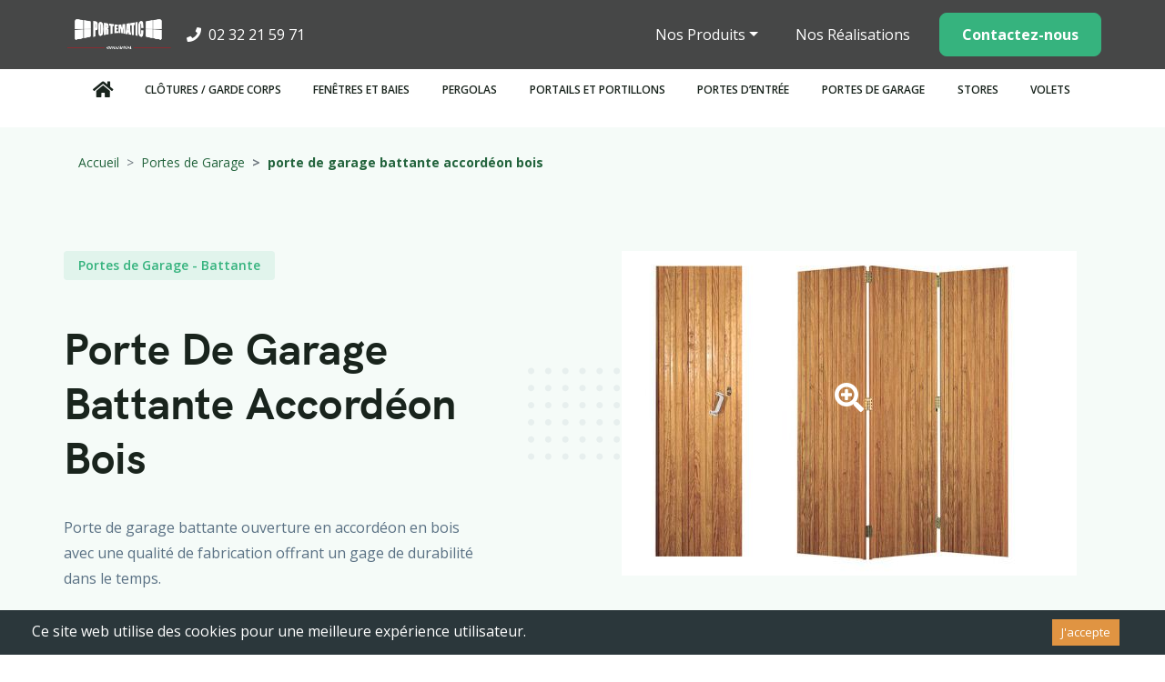

--- FILE ---
content_type: text/html; charset=utf-8
request_url: https://portematic.fr/produits/portes-de-garage/porte-de-garage-battante-accordeon-bois
body_size: 8471
content:
<!DOCTYPE html><html lang="fr-FR"><head><link rel="stylesheet" href="https://cdnjs.cloudflare.com/ajax/libs/font-awesome/5.14.0/css/all.min.css" integrity="sha512-1PKOgIY59xJ8Co8+NE6FZ+LOAZKjy+KY8iq0G4B3CyeY6wYHN3yt9PW0XpSriVlkMXe40PTKnXrLnZ9+fkDaog==" crossorigin="anonymous"/><link rel="shortcut icon" type="image/png" href="/img/favicon.png"/><script async="" src="https://www.googletagmanager.com/gtag/js?id=G-ZZP5RTL2MQ"></script><script>
                  window.dataLayer = window.dataLayer || [];
                  function gtag(){dataLayer.push(arguments);}
                  gtag('js', new Date());
                  gtag('config', 'G-ZZP5RTL2MQ', {
                    page_path: window.location.pathname,
                  });
                </script><script>(function(w,d,s,l,i){w[l]=w[l]||[];w[l].push({'gtm.start':new Date().getTime(),event:'gtm.js'});var f=d.getElementsByTagName(s)[0],j=d.createElement(s),dl=l!='dataLayer'?'&l='+l:'';j.async=true;j.src='https://www.googletagmanager.com/gtm.js?id='+i+dl;f.parentNode.insertBefore(j,f);})(window,document,'script','dataLayer','GTM-NCQ7F7G');</script><meta charSet="utf-8"/><meta name="viewport" content="width=device-width, initial-scale=1, shrink-to-fit=no"/><meta name="twitter:card" content="summary_large_image"/><meta name="twitter:site" content="@site"/><meta name="twitter:creator" content="@handle"/><meta property="og:url" content="https://www.portematic.fr/"/><meta property="og:type" content="website"/><meta property="og:locale" content="fr_FR"/><meta property="og:site_name" content="Portematic"/><title>porte de garage battante accordéon bois | Portematic, travaux de menuiseries</title><meta name="robots" content="index,follow"/><meta name="googlebot" content="index,follow"/><meta name="description" content="Découvrez notre produit porte de garage battante accordéon bois ! Ce produit peut être fabriqué sur-mesure ou bien de façon standard."/><meta name="next-head-count" content="13"/><link rel="preload" href="/_next/static/css/030e442a7b581a46d032.css" as="style"/><link rel="stylesheet" href="/_next/static/css/030e442a7b581a46d032.css" data-n-g=""/><link rel="preload" href="/_next/static/css/a1c8c2fc4029f410993e.css" as="style"/><link rel="stylesheet" href="/_next/static/css/a1c8c2fc4029f410993e.css" data-n-g=""/><link rel="preload" href="/_next/static/css/a4ac3cb42e8541ea63a8.css" as="style"/><link rel="stylesheet" href="/_next/static/css/a4ac3cb42e8541ea63a8.css" data-n-p=""/><noscript data-n-css=""></noscript><link rel="preload" href="/_next/static/chunks/main-38373ca53c812c65171f.js" as="script"/><link rel="preload" href="/_next/static/chunks/webpack-e80cec64810b901e71ff.js" as="script"/><link rel="preload" href="/_next/static/chunks/framework.1d36bc031662b4dc4c28.js" as="script"/><link rel="preload" href="/_next/static/chunks/ebaf4c27.984284681fc814a446d8.js" as="script"/><link rel="preload" href="/_next/static/chunks/5dc8b22f.33fae6201fee986d0584.js" as="script"/><link rel="preload" href="/_next/static/chunks/commons.70fc66321d117506a2f1.js" as="script"/><link rel="preload" href="/_next/static/chunks/fe7d49cf1af8b1b6eec2f980bc6d94d3a32076c6.b9287b0399431d1352eb.js" as="script"/><link rel="preload" href="/_next/static/chunks/7676ccddf406a2bd6534ec3757ccddbd7d95821d.f1514c6b95ab3485f841.js" as="script"/><link rel="preload" href="/_next/static/chunks/pages/_app-f30e98204d3c6304a0ff.js" as="script"/><link rel="preload" href="/_next/static/chunks/3542a90e47dae25d41a139f8c38753fa41a1b214.0485e35ac2cdab6055d9.js" as="script"/><link rel="preload" href="/_next/static/chunks/56dae26004b009966af3e32c19bd5f6e626c0576.6289b7c268cff52f5e6c.js" as="script"/><link rel="preload" href="/_next/static/chunks/pages/produits/%5BcategoryProduct%5D/%5Bslug%5D-e54027f76526ed4bd781.js" as="script"/><style id="__jsx-1553255589">.dropdown-menu.jsx-1553255589{display:block;}.dropContent.jsx-1553255589{position:absolute;top:48px;left:0;border-radius:0.75rem;box-shadow:0 16px 48px 0 rgba(0,0,0,0.16);background-color:white;border:none;margin-top:0.75rem;padding:22px 0;display:-webkit-box;display:-webkit-flex;display:-ms-flexbox;display:flex;-webkit-flex-direction:column;-ms-flex-direction:column;flex-direction:column;-webkit-box-pack:justify;-webkit-justify-content:space-between;-ms-flex-pack:justify;justify-content:space-between;z-index:1200;}.dropdown-item.jsx-1553255589{display:-webkit-box;display:-webkit-flex;display:-ms-flexbox;display:flex;-webkit-box-pack:start;-webkit-justify-content:flex-start;-ms-flex-pack:start;justify-content:flex-start;-webkit-align-items:flex-start;-webkit-box-align:flex-start;-ms-flex-align:flex-start;align-items:flex-start;padding:12px 32px;background-color:#ffffff;-webkit-transition:all 0.2s ease-in-out;transition:all 0.2s ease-in-out;}.dropdown-item.jsx-1553255589:hover{background-color:#f8f7fc;}</style><style id="__jsx-2209645715">.zoomIcon.jsx-2209645715:hover{cursor:pointer;}.zoomIcon.jsx-2209645715:focus{outline:none;}.height-max-content.jsx-2209645715{height:-webkit-max-content;height:-moz-max-content;height:max-content;}.lightbox-container.jsx-2209645715{position:absolute;left:50%;bottom:50%;z-index:2;}.lightbox-center.jsx-2209645715{position:relative;left:-50%;}header.jsx-2209645715{background-color:rgba(174,219,192,0.12);padding-top:16px;padding-bottom:80px;}.breadcrumb.jsx-2209645715{margin-bottom:75px;}h1.titlePage.jsx-2209645715{font-size:48px !important;font-weight:bold !important;line-height:1.25 !important;-webkit-letter-spacing:0.2px !important;-moz-letter-spacing:0.2px !important;-ms-letter-spacing:0.2px !important;letter-spacing:0.2px !important;color:#19241d !important;margin-bottom:30px;text-transform:capitalize;}.goSomewhere.jsx-2209645715{margin-top:52px;display:-webkit-box;display:-webkit-flex;display:-ms-flexbox;display:flex;-webkit-align-items:center;-webkit-box-align:center;-ms-flex-align:center;align-items:center;}.goSomewhere.jsx-2209645715 .goDown.jsx-2209645715{display:-webkit-box;display:-webkit-flex;display:-ms-flexbox;display:flex;-webkit-box-pack:center;-webkit-justify-content:center;-ms-flex-pack:center;justify-content:center;-webkit-align-items:center;-webkit-box-align:center;-ms-flex-align:center;align-items:center;min-width:55px;min-height:55px;margin-left:45px;padding-top:0;border-radius:50%;border:2px solid #b3bac5;font-size:16px;color:#5a7184;-webkit-transition:all 0.2s ease-in-out;transition:all 0.2s ease-in-out;}.goSomewhere.jsx-2209645715 .goDown.jsx-2209645715:hover{padding-top:10px;}.pattern.jsx-2209645715{display:block;width:120px;height:120px;position:absolute;top:calc(50% - 60px);left:-60px;z-index:-1;background-image:url('/img/icons/pattern.svg');background-position:center center;background-size:cover;}</style><style id="__jsx-1468067780">.titleDetails.jsx-1468067780{font-family:'Open Sans',sans-serif;font-size:20px;font-weight:bold;line-height:1.2;-webkit-letter-spacing:0.2px;-moz-letter-spacing:0.2px;-ms-letter-spacing:0.2px;letter-spacing:0.2px;color:#183b56;padding-left:12px;border-left:3px solid #faad13;border-radius:1px;margin-bottom:18px;}.contentDetails.jsx-1468067780{font-size:18px;line-height:1.78;color:#5a7184;display:-webkit-box;display:-webkit-flex;display:-ms-flexbox;display:flex;-webkit-box-pack:start;-webkit-justify-content:flex-start;-ms-flex-pack:start;justify-content:flex-start;}.contentDetails.jsx-1468067780:first-letter{text-transform:uppercase;}.colorContent.jsx-1468067780{text-align:center;display:-webkit-box;display:-webkit-flex;display:-ms-flexbox;display:flex;-webkit-box-pack:start;-webkit-justify-content:flex-start;-ms-flex-pack:start;justify-content:flex-start;-webkit-align-items:center;-webkit-box-align:center;-ms-flex-align:center;align-items:center;}.colorName.jsx-1468067780{max-width:70%;}</style><style id="__jsx-2775253537">.titleDetails.jsx-2775253537{font-family:'Open Sans',sans-serif;font-size:20px;font-weight:bold;line-height:1.2;-webkit-letter-spacing:0.2px;-moz-letter-spacing:0.2px;-ms-letter-spacing:0.2px;letter-spacing:0.2px;color:#183b56;padding-left:12px;border-left:3px solid #faad13;border-radius:1px;text-transform:capitalize;margin-bottom:18px;}.contentDetails.jsx-2775253537{font-size:18px;line-height:1.78;color:#5a7184;padding-left:15px;}.contentDetails.jsx-2775253537::first-letter{text-transform:uppercase;}</style><style id="__jsx-962582935">footer.jsx-962582935{padding:100px 0 45px 0;}.logo.jsx-962582935{max-width:119px;}.days.jsx-962582935{font-weight:600;}.linkSocial.jsx-962582935 a.jsx-962582935{display:-webkit-inline-box;display:-webkit-inline-flex;display:-ms-inline-flexbox;display:inline-flex;-webkit-box-pack:center;-webkit-justify-content:center;-ms-flex-pack:center;justify-content:center;-webkit-align-items:center;-webkit-box-align:center;-ms-flex-align:center;align-items:center;width:40px;height:40px;border-radius:50%;margin-right:10px;font-size:16px;color:#5a7184;background-color:rgba(90,113,132,0.1);-webkit-transition:all 0.3s ease-in-out;transition:all 0.3s ease-in-out;}.linkSocial.jsx-962582935 a.jsx-962582935:hover{box-shadow:0 2px 4px #a5a5a5;}.title.jsx-962582935{font-size:18px;font-weight:bold;color:#183b56;margin:32px 0;}.footerLink.jsx-962582935{display:block;font-size:1rem;color:#183b56;margin-bottom:24px;-webkit-transition:all 0.2s ease-in-out;transition:all 0.2s ease-in-out;}.footerLink.jsx-962582935:hover{text-shadow:0 1px 0px #bbbbbb;}.copyright.jsx-962582935{margin-top:80px;font-size:16px;font-weight:600;color:#5a7184;}</style></head><body><noscript><iframe src="https://www.googletagmanager.com/ns.html?id=GTM-NCQ7F7G"
        height="0" width="0" style="display:none;visibility:hidden"></iframe></noscript><div id="__next"><div class="fixed-custom"><nav class="primary" id="primaryNav"><div class="container"><div class="row align-items-center justify-content-between"><div class="col-lg-6 d-flex align-items-center justify-content-around justify-content-lg-start"><a href="/"><img src="/img/logo-portematic.png" alt="logo portematic" class="logo"/></a><div><a href="tel:0232215971" class="telNumber"><i class="fas fa-phone ml-3 mr-1"></i> 02 32 21 59 71</a></div></div><div class="col-lg-6 d-flex flex-column flex-sm-row flex-sm-nowrap align-items-center justify-content-around justify-content-lg-end my-3 my-lg-0 dropdownRow"><div class="jsx-1553255589 dropdown"><a href="#" class="jsx-1553255589 btn dropdown-toggle">Nos Produits</a></div><div class="nav-item mr-3"><a class="nav-link" href="/realisations">Nos Réalisations</a></div><a class="btn btn-success btnContact mt-3 mt-sm-0" href="/contact">Contactez-nous</a></div></div></div></nav><nav class="secondary"><div class="container"><div class="navbar sticky-top navbar-expand-lg"><a class="nav-link home" href="/"><i class="fas fa-home"></i></a><div class="collapse navbar-collapse" id="navbarSupportedContent"><ul class="navbar-nav"><li class="nav-item"><a class="nav-link style_categoriesTitle__3-NWg" href="/produits/clotures?page=1">Clôtures / Garde corps</a><div class="style_categoriesContainer__1LRhw"><div class="style_cardsContainer__33H2o"><a class="style_categoriesLink__W1Otu" href="/produits/clotures?filter=23&amp;page=1"><div class="style_categoriesCard__2fvJp"><img class="style_categorieImg__1gdA_" height="150px" width="auto" src="/img/icons-navbar/cloture.png" alt="logo Clôtures" loading="lazy"/><span class="style_categorieTitle__1xxhe">Clôtures</span></div></a><a class="style_categoriesLink__W1Otu" href="/produits/clotures?filter=24&amp;page=1"><div class="style_categoriesCard__2fvJp"><img class="style_categorieImg__1gdA_" height="150px" width="auto" src="/img/icons-navbar/claustra.png" alt="logo Claustras" loading="lazy"/><span class="style_categorieTitle__1xxhe">Claustras</span></div></a><a class="style_categoriesLink__W1Otu" href="/produits/clotures?filter=25&amp;page=1"><div class="style_categoriesCard__2fvJp"><img class="style_categorieImg__1gdA_" height="150px" width="auto" src="/img/icons-navbar/garde-corps.png" alt="logo Garde corps" loading="lazy"/><span class="style_categorieTitle__1xxhe">Garde corps</span></div></a><a class="style_categoriesLink__W1Otu" href="/produits/clotures?filter=26&amp;page=1"><div class="style_categoriesCard__2fvJp"><img class="style_categorieImg__1gdA_" height="150px" width="auto" src="/img/icons-navbar/trellis.png" alt="logo Treillis" loading="lazy"/><span class="style_categorieTitle__1xxhe">Treillis</span></div></a></div></div></li><li class="nav-item"><a class="nav-link style_categoriesTitle__3-NWg" href="/produits/fenetres?page=1">Fenêtres et Baies</a><div class="style_categoriesContainer__1LRhw"><div class="style_cardsContainer__33H2o"><a class="style_categoriesLink__W1Otu" href="/produits/fenetres?filter=27&amp;page=1"><div class="style_categoriesCard__2fvJp"><img class="style_categorieImg__1gdA_" height="150px" width="auto" src="/img/icons-navbar/fenetre-aluminium.png" alt="logo Aluminium" loading="lazy"/><span class="style_categorieTitle__1xxhe">Aluminium</span></div></a><a class="style_categoriesLink__W1Otu" href="/produits/fenetres?filter=28&amp;page=1"><div class="style_categoriesCard__2fvJp"><img class="style_categorieImg__1gdA_" height="150px" width="auto" src="/img/icons-navbar/fenetre-bois.png" alt="logo Bois" loading="lazy"/><span class="style_categorieTitle__1xxhe">Bois</span></div></a><a class="style_categoriesLink__W1Otu" href="/produits/fenetres?filter=29&amp;page=1"><div class="style_categoriesCard__2fvJp"><img class="style_categorieImg__1gdA_" height="150px" width="auto" src="/img/icons-navbar/fenetre-pvc.png" alt="logo PVC" loading="lazy"/><span class="style_categorieTitle__1xxhe">PVC</span></div></a><a class="style_categoriesLink__W1Otu" href="/produits/fenetres?filter=30&amp;page=1"><div class="style_categoriesCard__2fvJp"><img class="style_categorieImg__1gdA_" height="150px" width="auto" src="/img/icons-navbar/fenetre-mixte.png" alt="logo Mixte" loading="lazy"/><span class="style_categorieTitle__1xxhe">Mixte</span></div></a></div></div></li><li class="nav-item"><a class="nav-link style_categoriesTitle__3-NWg" href="/produits/pergolas?page=1">Pergolas</a><div class="style_categoriesContainer__1LRhw"><div class="style_cardsContainer__33H2o"><a class="style_categoriesLink__W1Otu" href="/produits/pergolas?filter=13&amp;page=1"><div class="style_categoriesCard__2fvJp"><img class="style_categorieImg__1gdA_" height="150px" width="auto" src="/img/icons-navbar/pergolas-bioclimatiques.png" alt="logo Pergolas bioclimatiques" loading="lazy"/><span class="style_categorieTitle__1xxhe">Pergolas bioclimatiques</span></div></a><a class="style_categoriesLink__W1Otu" href="/produits/pergolas?filter=15&amp;page=1"><div class="style_categoriesCard__2fvJp"><img class="style_categorieImg__1gdA_" height="150px" width="auto" src="/img/icons-navbar/pergolas-fixe.png" alt="logo Pergolas fixes" loading="lazy"/><span class="style_categorieTitle__1xxhe">Pergolas fixes</span></div></a><a class="style_categoriesLink__W1Otu" href="/produits/pergolas?filter=14&amp;page=1"><div class="style_categoriesCard__2fvJp"><img class="style_categorieImg__1gdA_" height="150px" width="auto" src="/img/icons-navbar/pergolas-carport.png" alt="logo Carports" loading="lazy"/><span class="style_categorieTitle__1xxhe">Carports</span></div></a></div></div></li><li class="nav-item"><a class="nav-link style_categoriesTitle__3-NWg" href="/produits/portails?page=1">Portails et portillons</a><div class="style_categoriesContainer__1LRhw"><div class="style_cardsContainer__33H2o"><a class="style_categoriesLink__W1Otu" href="/produits/portails?filter=31&amp;page=1"><div class="style_categoriesCard__2fvJp"><img class="style_categorieImg__1gdA_" height="150px" width="auto" src="/img/icons-navbar/portail-battant.png" alt="logo Battants" loading="lazy"/><span class="style_categorieTitle__1xxhe">Battants</span></div></a><a class="style_categoriesLink__W1Otu" href="/produits/portails?filter=32&amp;page=1"><div class="style_categoriesCard__2fvJp"><img class="style_categorieImg__1gdA_" height="150px" width="auto" src="/img/icons-navbar/portail-coulissant.png" alt="logo Coulissants" loading="lazy"/><span class="style_categorieTitle__1xxhe">Coulissants</span></div></a><a class="style_categoriesLink__W1Otu" href="/produits/portails?filter=33&amp;page=1"><div class="style_categoriesCard__2fvJp"><img class="style_categorieImg__1gdA_" height="150px" width="auto" src="/img/icons-navbar/motorisation.png" alt="logo Motorisations" loading="lazy"/><span class="style_categorieTitle__1xxhe">Motorisations</span></div></a><a class="style_categoriesLink__W1Otu" href="/produits/portails?filter=34&amp;page=1"><div class="style_categoriesCard__2fvJp"><img class="style_categorieImg__1gdA_" height="150px" width="auto" src="/img/icons-navbar/interphones.png" alt="logo Interphones" loading="lazy"/><span class="style_categorieTitle__1xxhe">Interphones</span></div></a><a class="style_categoriesLink__W1Otu" href="/produits/portails?filter=35&amp;page=1"><div class="style_categoriesCard__2fvJp"><img class="style_categorieImg__1gdA_" height="150px" width="auto" src="/img/icons-navbar/pilier.png" alt="logo Piliers" loading="lazy"/><span class="style_categorieTitle__1xxhe">Piliers</span></div></a></div></div></li><li class="nav-item"><a class="nav-link style_categoriesTitle__3-NWg" href="/produits/portes-entree?page=1">Portes d’entrée</a><div class="style_categoriesContainer__1LRhw"><div class="style_cardsContainer__33H2o"><a class="style_categoriesLink__W1Otu" href="/produits/portes-entree?filter=4&amp;page=1"><div class="style_categoriesCard__2fvJp"><img class="style_categorieImg__1gdA_" height="150px" width="auto" src="/img/icons-navbar/porte-entree-acier.jpeg" alt="logo Acier" loading="lazy"/><span class="style_categorieTitle__1xxhe">Acier</span></div></a><a class="style_categoriesLink__W1Otu" href="/produits/portes-entree?filter=5&amp;page=1"><div class="style_categoriesCard__2fvJp"><img class="style_categorieImg__1gdA_" height="150px" width="auto" src="/img/icons-navbar/porte-entree-aluminium.jpeg" alt="logo Alu" loading="lazy"/><span class="style_categorieTitle__1xxhe">Alu</span></div></a><a class="style_categoriesLink__W1Otu" href="/produits/portes-entree?filter=6&amp;page=1"><div class="style_categoriesCard__2fvJp"><img class="style_categorieImg__1gdA_" height="150px" width="auto" src="/img/icons-navbar/porte-entree-bois.jpeg" alt="logo Bois" loading="lazy"/><span class="style_categorieTitle__1xxhe">Bois</span></div></a><a class="style_categoriesLink__W1Otu" href="/produits/portes-entree?filter=7&amp;page=1"><div class="style_categoriesCard__2fvJp"><img class="style_categorieImg__1gdA_" height="150px" width="auto" src="/img/icons-navbar/porte-entree-mixte.png" alt="logo Mixte" loading="lazy"/><span class="style_categorieTitle__1xxhe">Mixte</span></div></a><a class="style_categoriesLink__W1Otu" href="/produits/portes-entree?filter=8&amp;page=1"><div class="style_categoriesCard__2fvJp"><img class="style_categorieImg__1gdA_" height="150px" width="auto" src="/img/icons-navbar/marquise.png" alt="logo Marquises" loading="lazy"/><span class="style_categorieTitle__1xxhe">Marquises</span></div></a></div></div></li><li class="nav-item"><a class="nav-link style_categoriesTitle__3-NWg" href="/produits/portes-de-garage?page=1">Portes de garage</a><div class="style_categoriesContainer__1LRhw"><div class="style_cardsContainer__33H2o"><a class="style_categoriesLink__W1Otu" href="/produits/portes-de-garage?filter=9&amp;page=1"><div class="style_categoriesCard__2fvJp"><img class="style_categorieImg__1gdA_" height="150px" width="auto" src="/img/icons-navbar/porte-de-garage-enroulable.png" alt="logo Enroulables" loading="lazy"/><span class="style_categorieTitle__1xxhe">Enroulables</span></div></a><a class="style_categoriesLink__W1Otu" href="/produits/portes-de-garage?filter=10&amp;page=1"><div class="style_categoriesCard__2fvJp"><img class="style_categorieImg__1gdA_" height="150px" width="auto" src="/img/icons-navbar/porte-de-garage-battante.png" alt="logo Battantes" loading="lazy"/><span class="style_categorieTitle__1xxhe">Battantes</span></div></a><a class="style_categoriesLink__W1Otu" href="/produits/portes-de-garage?filter=11&amp;page=1"><div class="style_categoriesCard__2fvJp"><img class="style_categorieImg__1gdA_" height="150px" width="auto" src="/img/icons-navbar/porte-de-garage-sectionelle.png" alt="logo Sectionnelles" loading="lazy"/><span class="style_categorieTitle__1xxhe">Sectionnelles</span></div></a><a class="style_categoriesLink__W1Otu" href="/produits/portes-de-garage?filter=12&amp;page=1"><div class="style_categoriesCard__2fvJp"><img class="style_categorieImg__1gdA_" height="150px" width="auto" src="/img/icons-navbar/porte-de-garage-laterale.png" alt="logo Latérales" loading="lazy"/><span class="style_categorieTitle__1xxhe">Latérales</span></div></a></div></div></li><li class="nav-item"><a class="nav-link style_categoriesTitle__3-NWg" href="/produits/stores?page=1">Stores</a><div class="style_categoriesContainer__1LRhw"><div class="style_cardsContainer__33H2o"><a class="style_categoriesLink__W1Otu" href="/produits/stores?filter=20&amp;page=1"><div class="style_categoriesCard__2fvJp"><img class="style_categorieImg__1gdA_" height="150px" width="auto" src="/img/icons-navbar/store-exterieur.png" alt="logo Stores extérieurs" loading="lazy"/><span class="style_categorieTitle__1xxhe">Stores extérieurs</span></div></a><a class="style_categoriesLink__W1Otu" href="/produits/stores?filter=21&amp;page=1"><div class="style_categoriesCard__2fvJp"><img class="style_categorieImg__1gdA_" height="150px" width="auto" src="/img/icons-navbar/stores-interieur.png" alt="logo Stores intérieurs" loading="lazy"/><span class="style_categorieTitle__1xxhe">Stores intérieurs</span></div></a><a class="style_categoriesLink__W1Otu" href="/produits/stores?filter=22&amp;page=1"><div class="style_categoriesCard__2fvJp"><img class="style_categorieImg__1gdA_" height="150px" width="auto" src="/img/icons-navbar/moustiquaire.png" alt="logo Moustiquaires" loading="lazy"/><span class="style_categorieTitle__1xxhe">Moustiquaires</span></div></a></div></div></li><li class="nav-item"><a class="nav-link style_categoriesTitle__3-NWg" href="/produits/volets?page=1">Volets</a><div class="style_categoriesContainer__1LRhw"><div class="style_cardsContainer__33H2o"><a class="style_categoriesLink__W1Otu" href="/produits/volets?filter=16&amp;page=1"><div class="style_categoriesCard__2fvJp"><img class="style_categorieImg__1gdA_" height="150px" width="auto" src="/img/icons-navbar/volet-roulant.png" alt="logo Roulants" loading="lazy"/><span class="style_categorieTitle__1xxhe">Roulants</span></div></a><a class="style_categoriesLink__W1Otu" href="/produits/volets?filter=17&amp;page=1"><div class="style_categoriesCard__2fvJp"><img class="style_categorieImg__1gdA_" height="150px" width="auto" src="/img/icons-navbar/persienne.png" alt="logo Persiennes" loading="lazy"/><span class="style_categorieTitle__1xxhe">Persiennes</span></div></a><a class="style_categoriesLink__W1Otu" href="/produits/volets?filter=18&amp;page=1"><div class="style_categoriesCard__2fvJp"><img class="style_categorieImg__1gdA_" height="150px" width="auto" src="/img/icons-navbar/volet-battant.png" alt="logo Battants" loading="lazy"/><span class="style_categorieTitle__1xxhe">Battants</span></div></a><a class="style_categoriesLink__W1Otu" href="/produits/volets?filter=19&amp;page=1"><div class="style_categoriesCard__2fvJp"><img class="style_categorieImg__1gdA_" height="150px" width="auto" src="/img/icons-navbar/volet-coulissant.jpg" alt="logo Coulissants" loading="lazy"/><span class="style_categorieTitle__1xxhe">Coulissants</span></div></a></div></div></li></ul></div></div></div></nav></div><div style="opacity:0"><header class="jsx-2209645715"><div class="jsx-2209645715 container"><div class="jsx-2209645715 row"><div class="jsx-2209645715 col-12"><nav aria-label="breadcrumb" class="jsx-2209645715"><ol itemscope="" itemType="http://schema.org/BreadcrumbList" class="jsx-2209645715 breadcrumb"><li itemProp="itemListElement" itemscope="" itemType="http://schema.org/ListItem" class="jsx-2209645715 breadcrumb-item"><a itemProp="item" class="jsx-2209645715" href="/"><span itemProp="name" class="jsx-2209645715">Accueil</span></a><meta itemProp="position" content="1" class="jsx-2209645715"/></li><li itemProp="itemListElement" itemscope="" itemType="http://schema.org/ListItem" class="jsx-2209645715 breadcrumb-item"><a itemProp="item" class="jsx-2209645715" href="/produits/portes-de-garage"><span itemProp="name" class="jsx-2209645715">Portes de Garage</span></a><meta itemProp="position" content="2" class="jsx-2209645715"/></li><li aria-current="page" itemProp="itemListElement" itemscope="" itemType="http://schema.org/ListItem" class="jsx-2209645715 breadcrumb-item active"><a itemProp="item" class="jsx-2209645715" href="/produits/portes-de-garage/porte-de-garage-battante-accordeon-bois"><span itemProp="name" class="jsx-2209645715">porte de garage battante accordéon bois</span></a><meta itemProp="position" content="3" class="jsx-2209645715"/></li></ol></nav></div><div class="jsx-2209645715 col-lg-5 mb-4 mb-lg-0"><span class="jsx-2209645715 badge badge-success">Portes de Garage<!-- --> - <!-- -->Battante</span><h1 class="jsx-2209645715 mt-5 titlePage">porte de garage battante accordéon bois</h1><div class="jsx-2209645715"><p>Porte de garage battante ouverture en accordéon en bois avec une qualité de fabrication offrant un gage de durabilité dans le temps.</p>
</div><div class="jsx-2209645715 goSomewhere"><a type="button" class="jsx-2209645715 btn btn-success" href="/devis">Demandez un devis</a><a href="#details" class="jsx-2209645715 goDown"><i class="jsx-2209645715 fas fa-arrow-down"></i></a></div></div><div class="jsx-2209645715 offset-1 col-10 offset-lg-1 col-lg-6 text-center height-max-content"><div class="jsx-2209645715 lightbox-container"><div class="jsx-2209645715 lightbox-center"><span title="Zoomer" role="button" tabindex="0" class="jsx-2209645715 zoomIcon"><i class="jsx-2209645715 fas fa-search-plus fa-2x text-white"></i></span></div></div><img src="https://api.portematic.fr/uploads/small_porte_de_garage_bois_battante_accordeon_7476e8f356.jpg" alt="porte de garage battante accordéon bois" class="jsx-2209645715 img-fluid"/><div class="jsx-2209645715 pattern"></div></div></div></div></header><main><div id="details" class="jsx-2775253537 container pt-5"><div class="jsx-2775253537 row pt-3"><div class="jsx-2775253537 col-12"><h2 class="jsx-2775253537">Détails du produit</h2></div></div><div class="jsx-2775253537 row mt-5"><div class="jsx-2775253537 col-12 mb-5"><div class="jsx-2775253537 titleDetails">Configuration</div><div class="jsx-2775253537 contentDetails"><p>Panneaux avec isolation renforcée, Vantail ouvrant en option, Divers motifs de remplissage, De nombreux modèles d'hublots disponibles, Joints d'étanchéité, Manuelle ou motorisée, Sécurité optimale</p>
</div></div><div class="jsx-1468067780 col-md-4 mb-5"><div class="jsx-1468067780 titleDetails">Couleurs</div><div class="jsx-1468067780 contentDetails"><ul class="jsx-1468067780"><li class="jsx-1468067780 colorContent"><span class="jsx-1468067780 color-0"></span><div class="jsx-1468067780 colorName">Multiple coloris</div><style>
                        .color-0 {
                          display: block;
                          min-width: 200px;
                          min-height: 200px;
                          background-image: url(https://api.portematic.fr/uploads/thumbnail_nuancier_couleur_dba9d4a34c.png);
                          background-position: center center;
                          background-size: cover;
                          background-repeat: no-repeat;
                          margin-right: 3px;
                        }
                      </style></li><li class="jsx-1468067780 colorContent"><span class="jsx-1468067780 color-1"></span><div class="jsx-1468067780 colorName">Multiple essences de bois</div><style>
                        .color-1 {
                          display: block;
                          min-width: 200px;
                          min-height: 200px;
                          background-image: url(https://api.portematic.fr/uploads/thumbnail_nuancier_bois_745f974b93.png);
                          background-position: center center;
                          background-size: cover;
                          background-repeat: no-repeat;
                          margin-right: 3px;
                        }
                      </style></li></ul></div></div><div class="jsx-2775253537 offset-lg-4 col-lg-4 mb-5 align-self-end d-flex justify-content-around align-items-end"><img src="/img/headers/france-flag-black.svg" alt="Made in France" style="max-width:50%" class="jsx-2775253537 img-fluid"/></div></div></div></main></div><footer class="jsx-962582935"><div class="jsx-962582935 container"><div class="jsx-962582935 row"><div class="jsx-962582935 col-12 col-lg-3"><a class="jsx-962582935" href="/"><img src="/img/logo-portematic.png" alt="logo portematic" class="jsx-962582935 img-fluid logo"/></a><div class="jsx-962582935 title mb-1 mt-4">Agence Saint-Pierre d’Autils</div><p class="jsx-962582935 mt-2"><span class="jsx-962582935 days">Lundi - Vendredi</span><br class="jsx-962582935"/>8h45-12h et 14h-18h</p><p class="jsx-962582935 mt-2"><span class="jsx-962582935 days">Samedi</span><br class="jsx-962582935"/>9h-12h et 14h-18h</p><div class="jsx-962582935 title mb-1 mt-4">Agence Pacy-sur-Eure</div><p class="jsx-962582935 mt-2">Uniquement sur rendez-vous</p><div class="jsx-962582935 linkSocial mt-4"><a href="https://www.facebook.com/portematic.vernon" target="_blank" rel="noreferrer" class="jsx-962582935"><i class="jsx-962582935 fab fa-facebook-f"></i></a><a href="https://www.youtube.com/user/portematic" target="_blank" rel="noreferrer" class="jsx-962582935"><i class="jsx-962582935 fab fa-youtube"></i></a><a href="https://twitter.com/portematic" target="_blank" rel="noreferrer" class="jsx-962582935"><i class="jsx-962582935 fab fa-twitter"></i></a><a href="https://www.instagram.com/portematic/" target="_blank" rel="noreferrer" class="jsx-962582935"><i class="jsx-962582935 fab fa-instagram"></i></a></div></div><div class="jsx-962582935 col-6 col-md-4 col-lg-3"><div class="jsx-962582935 title">Nos produits</div><a class="jsx-962582935 footerLink" href="/produits/clotures">Clôtures / Garde corps</a><a class="jsx-962582935 footerLink" href="/produits/fenetres">Fenêtres et Baies</a><a class="jsx-962582935 footerLink" href="/produits/pergolas">Pergolas</a><a class="jsx-962582935 footerLink" href="/produits/portails">Portails et portillons</a><a class="jsx-962582935 footerLink" href="/produits/portes-entree">Portes d’entrée</a><a class="jsx-962582935 footerLink" href="/produits/portes-de-garage">Portes de garage</a><a class="jsx-962582935 footerLink" href="/produits/stores">Stores</a><a class="jsx-962582935 footerLink" href="/produits/volets">Volets</a></div><div class="jsx-962582935 col-6 col-md-4 col-lg-3"><div class="jsx-962582935 title">Notre entreprise</div><a class="jsx-962582935 footerLink" href="/qui-sommes-nous">Qui sommes-nous</a><a class="jsx-962582935 footerLink" href="/realisations">Nos réalisations</a><a class="jsx-962582935 footerLink" href="/contact">Contact</a></div><div class="jsx-962582935 col-6 col-md-4 col-lg-3"><div class="jsx-962582935 title">Autres</div><a class="jsx-962582935 footerLink" href="/mentions-legales">Mentions légales</a><a class="jsx-962582935 footerLink" href="/mentions-legales">CGV</a><a class="jsx-962582935 footerLink" href="/mentions-legales">RGPD</a></div></div><div class="jsx-962582935 row"><div class="jsx-962582935 col-12 text-center copyright"> © <!-- -->2026<!-- -->  -  Pensé et réalisé par<!-- --> <a href="http://d-impulse.com" target="_blank" rel="noopener noreferrer" title="D-impulse" class="jsx-962582935">D-Impulse</a></div></div></div></footer><style data-emotion-css="f0xnmk">.css-f0xnmk{box-sizing:border-box;max-height:100%;overflow-x:hidden;overflow-y:auto;padding:8px;pointer-events:none;position:fixed;z-index:1000;top:0;right:0;}</style><div class="react-toast-notifications__container css-f0xnmk"></div></div><script id="__NEXT_DATA__" type="application/json">{"props":{"pageProps":{"products":[{"id":405,"type":"porte_garage","nom":"porte de garage battante motif croisé","soustitre":"La porte de garage traditionnelle","description":"Une porte battante à 4 vantaux, avec hublots carrés","slug":"porte-de-garage-battante-motif-croise","souscategorie":{"id":10,"nom":"Battante","categorie":{"id":2,"nom":"Portes de Garage","slug":"portes-de-garage","description":null},"viewname":"Portes de Garage - Battante","slug":"battante","created_by":1,"updated_by":1,"created_at":"2020-10-05T12:06:52.000Z","updated_at":"2020-10-09T12:24:35.000Z"},"configuration":"Panneaux isolants par mousse polyurétane, Paumelles renforcées, Divers motifs de remplissage, Serrure multipoints, De nombreux modèles d'hublots disponibles","isolation_thermique":null,"apport_solaire":null,"lumiere_naturelle":null,"created_by":null,"updated_by":{"id":1,"firstname":"Pierre","lastname":"Leroux","username":null},"created_at":"2020-10-06T08:55:08.000Z","updated_at":"2020-10-15T15:28:13.000Z","couleur":null,"images":[{"id":719,"name":"porte-garage-battante-4-vantaux-gris-04.jpg","alternativeText":"","caption":"","width":1024,"height":768,"formats":{"thumbnail":{"name":"thumbnail_porte-garage-battante-4-vantaux-gris-04.jpg","hash":"thumbnail_porte_garage_battante_4_vantaux_gris_04_07915e3df3","ext":".jpg","mime":"image/jpeg","width":208,"height":156,"size":5.94,"path":null,"url":"/uploads/thumbnail_porte_garage_battante_4_vantaux_gris_04_07915e3df3.jpg"},"large":{"name":"large_porte-garage-battante-4-vantaux-gris-04.jpg","hash":"large_porte_garage_battante_4_vantaux_gris_04_07915e3df3","ext":".jpg","mime":"image/jpeg","width":1000,"height":750,"size":91,"path":null,"url":"/uploads/large_porte_garage_battante_4_vantaux_gris_04_07915e3df3.jpg"},"medium":{"name":"medium_porte-garage-battante-4-vantaux-gris-04.jpg","hash":"medium_porte_garage_battante_4_vantaux_gris_04_07915e3df3","ext":".jpg","mime":"image/jpeg","width":750,"height":563,"size":56.5,"path":null,"url":"/uploads/medium_porte_garage_battante_4_vantaux_gris_04_07915e3df3.jpg"},"small":{"name":"small_porte-garage-battante-4-vantaux-gris-04.jpg","hash":"small_porte_garage_battante_4_vantaux_gris_04_07915e3df3","ext":".jpg","mime":"image/jpeg","width":500,"height":375,"size":26.1,"path":null,"url":"/uploads/small_porte_garage_battante_4_vantaux_gris_04_07915e3df3.jpg"}},"hash":"porte_garage_battante_4_vantaux_gris_04_07915e3df3","ext":".jpg","mime":"image/jpeg","size":90.65,"url":"/uploads/porte_garage_battante_4_vantaux_gris_04_07915e3df3.jpg","previewUrl":null,"provider":"local","provider_metadata":null,"created_by":1,"updated_by":1,"created_at":"2020-10-15T14:25:46.000Z","updated_at":"2020-10-15T14:25:46.000Z"}],"couleurs":[{"id":1,"nom":"Multiple coloris","hexadecimal":null,"created_by":1,"updated_by":1,"created_at":"2020-10-23T14:25:52.000Z","updated_at":"2020-10-23T15:38:18.000Z","motif":{"id":740,"name":"nuancier-couleur.png","alternativeText":"","caption":"","width":500,"height":500,"formats":{"thumbnail":{"name":"thumbnail_nuancier-couleur.png","hash":"thumbnail_nuancier_couleur_dba9d4a34c","ext":".png","mime":"image/png","width":156,"height":156,"size":35.66,"path":null,"url":"/uploads/thumbnail_nuancier_couleur_dba9d4a34c.png"}},"hash":"nuancier_couleur_dba9d4a34c","ext":".png","mime":"image/png","size":36.99,"url":"/uploads/nuancier_couleur_dba9d4a34c.png","previewUrl":null,"provider":"local","provider_metadata":null,"created_by":1,"updated_by":2,"created_at":"2020-10-23T14:18:09.000Z","updated_at":"2020-11-02T15:12:17.000Z"}}]},{"id":406,"type":"porte_garage","nom":"porte de garage battante motif classico","soustitre":"La porte de garage traditionnelle","description":"Une porte battante à 3 vantaux, avec hublots carrés","slug":"porte-de-garage-battante-motif-classico","souscategorie":{"id":10,"nom":"Battante","categorie":{"id":2,"nom":"Portes de Garage","slug":"portes-de-garage","description":null},"viewname":"Portes de Garage - Battante","slug":"battante","created_by":1,"updated_by":1,"created_at":"2020-10-05T12:06:52.000Z","updated_at":"2020-10-09T12:24:35.000Z"},"configuration":"Panneaux isolants par mousse polyurétane, Paumelles renforcées, Divers motifs de remplissage, Serrure multipoints, De nombreux modèles d'hublots disponibles","isolation_thermique":null,"apport_solaire":null,"lumiere_naturelle":null,"created_by":null,"updated_by":{"id":1,"firstname":"Pierre","lastname":"Leroux","username":null},"created_at":"2020-10-06T08:55:08.000Z","updated_at":"2020-10-09T08:30:56.000Z","couleur":null,"images":[{"id":569,"name":"porte-garage-battante-3-vantaux-chenedore-05.jpg","alternativeText":"","caption":"","width":1024,"height":923,"formats":{"thumbnail":{"name":"thumbnail_porte-garage-battante-3-vantaux-chenedore-05.jpg","hash":"thumbnail_porte_garage_battante_3_vantaux_chenedore_05_7d62ff913f","ext":".jpg","mime":"image/jpeg","width":173,"height":156,"size":6.12,"path":null,"url":"/uploads/thumbnail_porte_garage_battante_3_vantaux_chenedore_05_7d62ff913f.jpg"},"large":{"name":"large_porte-garage-battante-3-vantaux-chenedore-05.jpg","hash":"large_porte_garage_battante_3_vantaux_chenedore_05_7d62ff913f","ext":".jpg","mime":"image/jpeg","width":1000,"height":901,"size":109.93,"path":null,"url":"/uploads/large_porte_garage_battante_3_vantaux_chenedore_05_7d62ff913f.jpg"},"medium":{"name":"medium_porte-garage-battante-3-vantaux-chenedore-05.jpg","hash":"medium_porte_garage_battante_3_vantaux_chenedore_05_7d62ff913f","ext":".jpg","mime":"image/jpeg","width":750,"height":676,"size":70.82,"path":null,"url":"/uploads/medium_porte_garage_battante_3_vantaux_chenedore_05_7d62ff913f.jpg"},"small":{"name":"small_porte-garage-battante-3-vantaux-chenedore-05.jpg","hash":"small_porte_garage_battante_3_vantaux_chenedore_05_7d62ff913f","ext":".jpg","mime":"image/jpeg","width":500,"height":451,"size":36.77,"path":null,"url":"/uploads/small_porte_garage_battante_3_vantaux_chenedore_05_7d62ff913f.jpg"}},"hash":"porte_garage_battante_3_vantaux_chenedore_05_7d62ff913f","ext":".jpg","mime":"image/jpeg","size":78.05,"url":"/uploads/porte_garage_battante_3_vantaux_chenedore_05_7d62ff913f.jpg","previewUrl":null,"provider":"local","provider_metadata":null,"created_by":1,"updated_by":1,"created_at":"2020-10-09T08:30:26.000Z","updated_at":"2020-10-09T08:30:26.000Z"}],"couleurs":[{"id":1,"nom":"Multiple coloris","hexadecimal":null,"created_by":1,"updated_by":1,"created_at":"2020-10-23T14:25:52.000Z","updated_at":"2020-10-23T15:38:18.000Z","motif":{"id":740,"name":"nuancier-couleur.png","alternativeText":"","caption":"","width":500,"height":500,"formats":{"thumbnail":{"name":"thumbnail_nuancier-couleur.png","hash":"thumbnail_nuancier_couleur_dba9d4a34c","ext":".png","mime":"image/png","width":156,"height":156,"size":35.66,"path":null,"url":"/uploads/thumbnail_nuancier_couleur_dba9d4a34c.png"}},"hash":"nuancier_couleur_dba9d4a34c","ext":".png","mime":"image/png","size":36.99,"url":"/uploads/nuancier_couleur_dba9d4a34c.png","previewUrl":null,"provider":"local","provider_metadata":null,"created_by":1,"updated_by":2,"created_at":"2020-10-23T14:18:09.000Z","updated_at":"2020-11-02T15:12:17.000Z"}}]},{"id":407,"type":"porte_garage","nom":"porte de garage battante motif perrier","soustitre":"La porte de garage traditionnelle","description":"Une porte battante à 4 vantaux, avec hublots ronds","slug":"porte-de-garage-battante-motif-perrier","souscategorie":{"id":10,"nom":"Battante","categorie":{"id":2,"nom":"Portes de Garage","slug":"portes-de-garage","description":null},"viewname":"Portes de Garage - Battante","slug":"battante","created_by":1,"updated_by":1,"created_at":"2020-10-05T12:06:52.000Z","updated_at":"2020-10-09T12:24:35.000Z"},"configuration":"Panneaux isolants par mousse polyurétane, Paumelles renforcées, Divers motifs de remplissage, Serrure multipoints, De nombreux modèles d'hublots disponibles","isolation_thermique":null,"apport_solaire":null,"lumiere_naturelle":null,"created_by":null,"updated_by":{"id":1,"firstname":"Pierre","lastname":"Leroux","username":null},"created_at":"2020-10-06T08:55:08.000Z","updated_at":"2020-10-09T08:31:25.000Z","couleur":null,"images":[{"id":568,"name":"porte-garage-battante-4-vantaux-gris-hublots-06.jpg","alternativeText":"","caption":"","width":1024,"height":801,"formats":{"thumbnail":{"name":"thumbnail_porte-garage-battante-4-vantaux-gris-hublots-06.jpg","hash":"thumbnail_porte_garage_battante_4_vantaux_gris_hublots_06_a7e65f2808","ext":".jpg","mime":"image/jpeg","width":199,"height":156,"size":6.1,"path":null,"url":"/uploads/thumbnail_porte_garage_battante_4_vantaux_gris_hublots_06_a7e65f2808.jpg"},"large":{"name":"large_porte-garage-battante-4-vantaux-gris-hublots-06.jpg","hash":"large_porte_garage_battante_4_vantaux_gris_hublots_06_a7e65f2808","ext":".jpg","mime":"image/jpeg","width":1000,"height":782,"size":90.59,"path":null,"url":"/uploads/large_porte_garage_battante_4_vantaux_gris_hublots_06_a7e65f2808.jpg"},"medium":{"name":"medium_porte-garage-battante-4-vantaux-gris-hublots-06.jpg","hash":"medium_porte_garage_battante_4_vantaux_gris_hublots_06_a7e65f2808","ext":".jpg","mime":"image/jpeg","width":750,"height":587,"size":57.9,"path":null,"url":"/uploads/medium_porte_garage_battante_4_vantaux_gris_hublots_06_a7e65f2808.jpg"},"small":{"name":"small_porte-garage-battante-4-vantaux-gris-hublots-06.jpg","hash":"small_porte_garage_battante_4_vantaux_gris_hublots_06_a7e65f2808","ext":".jpg","mime":"image/jpeg","width":500,"height":391,"size":28.72,"path":null,"url":"/uploads/small_porte_garage_battante_4_vantaux_gris_hublots_06_a7e65f2808.jpg"}},"hash":"porte_garage_battante_4_vantaux_gris_hublots_06_a7e65f2808","ext":".jpg","mime":"image/jpeg","size":65.82,"url":"/uploads/porte_garage_battante_4_vantaux_gris_hublots_06_a7e65f2808.jpg","previewUrl":null,"provider":"local","provider_metadata":null,"created_by":1,"updated_by":1,"created_at":"2020-10-09T08:30:26.000Z","updated_at":"2020-10-09T08:30:26.000Z"}],"couleurs":[{"id":1,"nom":"Multiple coloris","hexadecimal":null,"created_by":1,"updated_by":1,"created_at":"2020-10-23T14:25:52.000Z","updated_at":"2020-10-23T15:38:18.000Z","motif":{"id":740,"name":"nuancier-couleur.png","alternativeText":"","caption":"","width":500,"height":500,"formats":{"thumbnail":{"name":"thumbnail_nuancier-couleur.png","hash":"thumbnail_nuancier_couleur_dba9d4a34c","ext":".png","mime":"image/png","width":156,"height":156,"size":35.66,"path":null,"url":"/uploads/thumbnail_nuancier_couleur_dba9d4a34c.png"}},"hash":"nuancier_couleur_dba9d4a34c","ext":".png","mime":"image/png","size":36.99,"url":"/uploads/nuancier_couleur_dba9d4a34c.png","previewUrl":null,"provider":"local","provider_metadata":null,"created_by":1,"updated_by":2,"created_at":"2020-10-23T14:18:09.000Z","updated_at":"2020-11-02T15:12:17.000Z"}}]}],"product":{"id":416,"type":"porte_garage","nom":"porte de garage battante accordéon bois","soustitre":"Porte de garage en bois traditionelle.","description":"\u003cp\u003ePorte de garage battante ouverture en accordéon en bois avec une qualité de fabrication offrant un gage de durabilité dans le temps.\u003c/p\u003e\n","slug":"porte-de-garage-battante-accordeon-bois","souscategorie":{"id":10,"nom":"Battante","categorie":{"id":2,"nom":"Portes de Garage","slug":"portes-de-garage","description":null},"viewname":"Portes de Garage - Battante","slug":"battante","created_by":1,"updated_by":1,"created_at":"2020-10-05T12:06:52.000Z","updated_at":"2020-10-09T12:24:35.000Z"},"configuration":"\u003cp\u003ePanneaux avec isolation renforcée, Vantail ouvrant en option, Divers motifs de remplissage, De nombreux modèles d'hublots disponibles, Joints d'étanchéité, Manuelle ou motorisée, Sécurité optimale\u003c/p\u003e\n","isolation_thermique":"\n","apport_solaire":"\n","lumiere_naturelle":"\n","created_by":null,"updated_by":{"id":1,"firstname":"Pierre","lastname":"Leroux","username":null},"created_at":"2020-10-06T08:55:08.000Z","updated_at":"2020-10-23T15:26:15.000Z","couleur":null,"images":[{"id":712,"name":"porte-de-garage-bois-battante-accordeon.jpg","alternativeText":"","caption":"","width":1024,"height":731,"formats":{"thumbnail":{"name":"thumbnail_porte-de-garage-bois-battante-accordeon.jpg","hash":"thumbnail_porte_de_garage_bois_battante_accordeon_7476e8f356","ext":".jpg","mime":"image/jpeg","width":219,"height":156,"size":5.89,"path":null,"url":"/uploads/thumbnail_porte_de_garage_bois_battante_accordeon_7476e8f356.jpg"},"large":{"name":"large_porte-de-garage-bois-battante-accordeon.jpg","hash":"large_porte_de_garage_bois_battante_accordeon_7476e8f356","ext":".jpg","mime":"image/jpeg","width":1000,"height":714,"size":99.18,"path":null,"url":"/uploads/large_porte_de_garage_bois_battante_accordeon_7476e8f356.jpg"},"medium":{"name":"medium_porte-de-garage-bois-battante-accordeon.jpg","hash":"medium_porte_de_garage_bois_battante_accordeon_7476e8f356","ext":".jpg","mime":"image/jpeg","width":750,"height":535,"size":57.36,"path":null,"url":"/uploads/medium_porte_de_garage_bois_battante_accordeon_7476e8f356.jpg"},"small":{"name":"small_porte-de-garage-bois-battante-accordeon.jpg","hash":"small_porte_de_garage_bois_battante_accordeon_7476e8f356","ext":".jpg","mime":"image/jpeg","width":500,"height":357,"size":25.62,"path":null,"url":"/uploads/small_porte_de_garage_bois_battante_accordeon_7476e8f356.jpg"}},"hash":"porte_de_garage_bois_battante_accordeon_7476e8f356","ext":".jpg","mime":"image/jpeg","size":86.72,"url":"/uploads/porte_de_garage_bois_battante_accordeon_7476e8f356.jpg","previewUrl":null,"provider":"local","provider_metadata":null,"created_by":1,"updated_by":1,"created_at":"2020-10-15T14:25:45.000Z","updated_at":"2020-10-15T14:25:45.000Z"}],"couleurs":[{"id":1,"nom":"Multiple coloris","hexadecimal":null,"created_by":1,"updated_by":1,"created_at":"2020-10-23T14:25:52.000Z","updated_at":"2020-10-23T15:38:18.000Z","motif":{"id":740,"name":"nuancier-couleur.png","alternativeText":"","caption":"","width":500,"height":500,"formats":{"thumbnail":{"name":"thumbnail_nuancier-couleur.png","hash":"thumbnail_nuancier_couleur_dba9d4a34c","ext":".png","mime":"image/png","width":156,"height":156,"size":35.66,"path":null,"url":"/uploads/thumbnail_nuancier_couleur_dba9d4a34c.png"}},"hash":"nuancier_couleur_dba9d4a34c","ext":".png","mime":"image/png","size":36.99,"url":"/uploads/nuancier_couleur_dba9d4a34c.png","previewUrl":null,"provider":"local","provider_metadata":null,"created_by":1,"updated_by":2,"created_at":"2020-10-23T14:18:09.000Z","updated_at":"2020-11-02T15:12:17.000Z"}},{"id":2,"nom":"Multiple essences de bois","hexadecimal":null,"created_by":1,"updated_by":1,"created_at":"2020-10-23T14:29:16.000Z","updated_at":"2020-10-23T15:38:33.000Z","motif":{"id":742,"name":"nuancier-bois.png","alternativeText":"","caption":"","width":500,"height":500,"formats":{"thumbnail":{"name":"thumbnail_nuancier-bois.png","hash":"thumbnail_nuancier_bois_745f974b93","ext":".png","mime":"image/png","width":156,"height":156,"size":26.65,"path":null,"url":"/uploads/thumbnail_nuancier_bois_745f974b93.png"}},"hash":"nuancier_bois_745f974b93","ext":".png","mime":"image/png","size":60.65,"url":"/uploads/nuancier_bois_745f974b93.png","previewUrl":null,"provider":"local","provider_metadata":null,"created_by":1,"updated_by":2,"created_at":"2020-10-23T14:18:09.000Z","updated_at":"2020-11-02T15:12:47.000Z"}}]}},"__N_SSP":true},"page":"/produits/[categoryProduct]/[slug]","query":{"categoryProduct":"portes-de-garage","slug":"porte-de-garage-battante-accordeon-bois"},"buildId":"RrM2dD0Au6QFEfvR7rvJ0","isFallback":false,"gssp":true}</script><script nomodule="" src="/_next/static/chunks/polyfills-219e91ab8b60ce0e51dd.js"></script><script src="/_next/static/chunks/main-38373ca53c812c65171f.js" async=""></script><script src="/_next/static/chunks/webpack-e80cec64810b901e71ff.js" async=""></script><script src="/_next/static/chunks/framework.1d36bc031662b4dc4c28.js" async=""></script><script src="/_next/static/chunks/ebaf4c27.984284681fc814a446d8.js" async=""></script><script src="/_next/static/chunks/5dc8b22f.33fae6201fee986d0584.js" async=""></script><script src="/_next/static/chunks/commons.70fc66321d117506a2f1.js" async=""></script><script src="/_next/static/chunks/fe7d49cf1af8b1b6eec2f980bc6d94d3a32076c6.b9287b0399431d1352eb.js" async=""></script><script src="/_next/static/chunks/7676ccddf406a2bd6534ec3757ccddbd7d95821d.f1514c6b95ab3485f841.js" async=""></script><script src="/_next/static/chunks/pages/_app-f30e98204d3c6304a0ff.js" async=""></script><script src="/_next/static/chunks/3542a90e47dae25d41a139f8c38753fa41a1b214.0485e35ac2cdab6055d9.js" async=""></script><script src="/_next/static/chunks/56dae26004b009966af3e32c19bd5f6e626c0576.6289b7c268cff52f5e6c.js" async=""></script><script src="/_next/static/chunks/pages/produits/%5BcategoryProduct%5D/%5Bslug%5D-e54027f76526ed4bd781.js" async=""></script><script src="/_next/static/RrM2dD0Au6QFEfvR7rvJ0/_buildManifest.js" async=""></script><script src="/_next/static/RrM2dD0Au6QFEfvR7rvJ0/_ssgManifest.js" async=""></script></body></html>

--- FILE ---
content_type: text/css; charset=UTF-8
request_url: https://portematic.fr/_next/static/css/e074cf97ce548e4f92ba.css
body_size: 1271
content:
.style_categoriesTitle__3-NWg:hover+.style_categoriesContainer__1LRhw{opacity:1;pointer-events:all}.style_categoriesContainer__1LRhw:hover{opacity:1;pointer-events:all}.style_categoriesLink__W1Otu:hover .style_categorieTitle__1xxhe{border-bottom:3px solid #36b37e}.style_categoriesContainer__1LRhw{opacity:0;-moz-transition:opacity .2s linear;transition:opacity .2s linear;pointer-events:none;display:-webkit-flex;display:-moz-box;display:flex;background-color:#fff;color:#000;position:absolute;width:100vw;margin:0 calc((-100vw + 1170px) / 2);height:250px;left:-10px;-moz-border-radius:4px;border-radius:4px}@media(max-width:1200px){.style_categoriesContainer__1LRhw{margin:0 calc((-100vw + 960px) / 2)}}@media(max-width:992px){.style_categoriesContainer__1LRhw{display:none}}.style_cardsContainer__33H2o{margin:auto;max-width:1170px;width:100%}.style_cardsContainer__33H2o,.style_categoriesCard__2fvJp{display:-webkit-flex;display:-moz-box;display:flex;-webkit-justify-content:space-between;-moz-box-pack:justify;justify-content:space-between}.style_categoriesCard__2fvJp{padding:0 25px;-webkit-flex:1 1;-moz-box-flex:1;flex:1 1;-webkit-align-items:center;-moz-box-align:center;align-items:center;-webkit-flex-direction:column;-moz-box-orient:vertical;-moz-box-direction:normal;flex-direction:column}.style_categorieImg__1gdA_{justify-self:center}.style_categorieTitle__1xxhe{background-color:transparent;overflow:hidden;padding-bottom:10px;border:none;border-bottom:3px solid transparent}.style_categoriesLink__W1Otu{background-color:transparent;overflow:hidden;border:none;height:100%;display:-webkit-flex;display:-moz-box;display:flex;-webkit-align-items:center;-moz-box-align:center;align-items:center}.Checkbox_checkbox__1WZlz{display:block;padding:10px 20px}@supports not (-webkit-touch-callout:none){.Checkbox_checkbox__1WZlz{display:block;padding:10px 20px;-webkit-transform:translateZ(0);-moz-transform:translateZ(0);transform:translateZ(0)}.Checkbox_checkbox__1WZlz label{cursor:pointer;padding-left:0;color:#36b37e!important}.Checkbox_checkbox__1WZlz input[type=checkbox]{opacity:0;position:absolute;margin:0;z-index:-1;width:0;height:0;overflow:hidden;left:0;pointer-events:none}.Checkbox_checkbox__1WZlz .Checkbox_checkboxmaterial__3ynIj{vertical-align:middle;position:relative;top:3px}.Checkbox_checkbox__1WZlz .Checkbox_checkboxmaterial__3ynIj:before{position:absolute;left:8px;top:2px;content:"";background-color:#36b37e;height:4px;width:4px;-moz-border-radius:100%;border-radius:100%;z-index:1;opacity:0;margin:0}.Checkbox_checkbox__1WZlz .Checkbox_checkboxmaterial__3ynIj .Checkbox_check__2nGVr{position:relative;display:inline-block;width:20px;height:20px;border:2px solid;-moz-border-radius:2px;border-radius:2px;overflow:hidden;z-index:1}.Checkbox_checkbox__1WZlz .Checkbox_checkboxmaterial__3ynIj .Checkbox_check__2nGVr:before{position:absolute;content:"";-webkit-transform:rotate(45deg);-moz-transform:rotate(45deg);transform:rotate(45deg);display:block;margin-top:-4px;margin-left:6px;width:0;height:0;-moz-box-shadow:0 0 0 0,0 0 0 0,0 0 0 0,0 0 0 0,0 0 0 0,0 0 0 0,inset 0 0 0 0;box-shadow:0 0 0 0,0 0 0 0,0 0 0 0,0 0 0 0,0 0 0 0,0 0 0 0,inset 0 0 0 0;-webkit-animation:Checkbox_checkbox-off__3VS_V .3s ease-out forwards;-moz-animation:Checkbox_checkbox-off__3VS_V .3s ease-out forwards;animation:Checkbox_checkbox-off__3VS_V .3s ease-out forwards}.Checkbox_checkbox__1WZlz input[type=checkbox]:focus+.Checkbox_checkboxmaterial__3ynIj .Checkbox_check__2nGVr:after{opacity:.2}.Checkbox_checkbox__1WZlz input[type=checkbox]:checked+.Checkbox_checkboxmaterial__3ynIj .Checkbox_check__2nGVr:before{-moz-box-shadow:0 0 0 10px,10px -10px 0 10px,32px 0 0 20px,0 32px 0 20px,-5px 5px 0 10px,20px -12px 0 11px;box-shadow:0 0 0 10px,10px -10px 0 10px,32px 0 0 20px,0 32px 0 20px,-5px 5px 0 10px,20px -12px 0 11px;-webkit-animation:Checkbox_checkbox-on__2VAZ0 .3s ease-out forwards;-moz-animation:Checkbox_checkbox-on__2VAZ0 .3s ease-out forwards;animation:Checkbox_checkbox-on__2VAZ0 .3s ease-out forwards}.Checkbox_checkbox__1WZlz input[type=checkbox]:not(:checked)+.Checkbox_checkboxmaterial__3ynIj:before{-webkit-animation:Checkbox_rippleOff__1aysR .7s ease-out forwards;-moz-animation:Checkbox_rippleOff__1aysR .7s ease-out forwards;animation:Checkbox_rippleOff__1aysR .7s ease-out forwards}.Checkbox_checkbox__1WZlz input[type=checkbox]:checked+.Checkbox_checkboxmaterial__3ynIj:before{-webkit-animation:Checkbox_rippleOn__10byj .7s ease-out forwards;-moz-animation:Checkbox_rippleOn__10byj .7s ease-out forwards;animation:Checkbox_rippleOn__10byj .7s ease-out forwards}.Checkbox_checkbox__1WZlz input[type=checkbox]:not(:checked)+.Checkbox_checkboxmaterial__3ynIj .Checkbox_check__2nGVr:after{-webkit-animation:Checkbox_rippleOff__1aysR .7s ease-out forwards;-moz-animation:Checkbox_rippleOff__1aysR .7s ease-out forwards;animation:Checkbox_rippleOff__1aysR .7s ease-out forwards}.Checkbox_checkbox__1WZlz input[type=checkbox]:checked+.Checkbox_checkboxmaterial__3ynIj .Checkbox_check__2nGVr:after{-webkit-animation:Checkbox_rippleOn__10byj .7s ease-out forwards;-moz-animation:Checkbox_rippleOn__10byj .7s ease-out forwards;animation:Checkbox_rippleOn__10byj .7s ease-out forwards}.Checkbox_checkbox__1WZlz input[type=checkbox][disabled]+.Checkbox_circle__2idmL,.Checkbox_checkbox__1WZlz input[type=checkbox][disabled]:not(:checked)~.Checkbox_checkboxmaterial__3ynIj .Checkbox_check__2nGVr:before{opacity:.5}.Checkbox_checkbox__1WZlz input[type=checkbox][disabled]+.Checkbox_checkboxmaterial__3ynIj .Checkbox_check__2nGVr:after{background-color:#36b37e;-webkit-transform:rotate(-45deg);-moz-transform:rotate(-45deg);transform:rotate(-45deg)}@-webkit-keyframes Checkbox_checkbox-on__2VAZ0{0%{box-shadow:0 0 0 10px,10px -10px 0 10px,32px 0 0 20px,0 32px 0 20px,-5px 5px 0 10px,15px 2px 0 11px}50%{box-shadow:0 0 0 10px,10px -10px 0 10px,32px 0 0 20px,0 32px 0 20px,-5px 5px 0 10px,20px 2px 0 11px}to{box-shadow:0 0 0 10px,10px -10px 0 10px,32px 0 0 20px,0 32px 0 20px,-5px 5px 0 10px,20px -12px 0 11px}}@-moz-keyframes Checkbox_checkbox-on__2VAZ0{0%{-moz-box-shadow:0 0 0 10px,10px -10px 0 10px,32px 0 0 20px,0 32px 0 20px,-5px 5px 0 10px,15px 2px 0 11px;box-shadow:0 0 0 10px,10px -10px 0 10px,32px 0 0 20px,0 32px 0 20px,-5px 5px 0 10px,15px 2px 0 11px}50%{-moz-box-shadow:0 0 0 10px,10px -10px 0 10px,32px 0 0 20px,0 32px 0 20px,-5px 5px 0 10px,20px 2px 0 11px;box-shadow:0 0 0 10px,10px -10px 0 10px,32px 0 0 20px,0 32px 0 20px,-5px 5px 0 10px,20px 2px 0 11px}to{-moz-box-shadow:0 0 0 10px,10px -10px 0 10px,32px 0 0 20px,0 32px 0 20px,-5px 5px 0 10px,20px -12px 0 11px;box-shadow:0 0 0 10px,10px -10px 0 10px,32px 0 0 20px,0 32px 0 20px,-5px 5px 0 10px,20px -12px 0 11px}}@keyframes Checkbox_checkbox-on__2VAZ0{0%{-moz-box-shadow:0 0 0 10px,10px -10px 0 10px,32px 0 0 20px,0 32px 0 20px,-5px 5px 0 10px,15px 2px 0 11px;box-shadow:0 0 0 10px,10px -10px 0 10px,32px 0 0 20px,0 32px 0 20px,-5px 5px 0 10px,15px 2px 0 11px}50%{-moz-box-shadow:0 0 0 10px,10px -10px 0 10px,32px 0 0 20px,0 32px 0 20px,-5px 5px 0 10px,20px 2px 0 11px;box-shadow:0 0 0 10px,10px -10px 0 10px,32px 0 0 20px,0 32px 0 20px,-5px 5px 0 10px,20px 2px 0 11px}to{-moz-box-shadow:0 0 0 10px,10px -10px 0 10px,32px 0 0 20px,0 32px 0 20px,-5px 5px 0 10px,20px -12px 0 11px;box-shadow:0 0 0 10px,10px -10px 0 10px,32px 0 0 20px,0 32px 0 20px,-5px 5px 0 10px,20px -12px 0 11px}}@-webkit-keyframes Checkbox_checkbox-off__3VS_V{0%{box-shadow:0 0 0 10px,10px -10px 0 10px,32px 0 0 20px,0 32px 0 20px,-5px 5px 0 10px,20px -12px 0 11px,inset 0 0 0 0}25%{box-shadow:0 0 0 10px,10px -10px 0 10px,32px 0 0 20px,0 32px 0 20px,-5px 5px 0 10px,20px -12px 0 11px,inset 0 0 0 0}50%{-webkit-transform:rotate(45deg);transform:rotate(45deg);margin-top:-4px;margin-left:6px;width:0;height:0;box-shadow:0 0 0 10px,10px -10px 0 10px,32px 0 0 20px,0 32px 0 20px,-5px 5px 0 10px,15px 2px 0 11px,inset 0 0 0 0}51%{-webkit-transform:rotate(0deg);transform:rotate(0deg);margin-top:-2px;margin-left:-2px;width:20px;height:20px;box-shadow:0 0 0 0,0 0 0 0,0 0 0 0,0 0 0 0,0 0 0 0,0 0 0 0,inset 0 0 0 10px}to{-webkit-transform:rotate(0deg);transform:rotate(0deg);margin-top:-2px;margin-left:-2px;width:20px;height:20px;box-shadow:0 0 0 0,0 0 0 0,0 0 0 0,0 0 0 0,0 0 0 0,0 0 0 0,inset 0 0 0 0}}@-moz-keyframes Checkbox_checkbox-off__3VS_V{0%{-moz-box-shadow:0 0 0 10px,10px -10px 0 10px,32px 0 0 20px,0 32px 0 20px,-5px 5px 0 10px,20px -12px 0 11px,inset 0 0 0 0;box-shadow:0 0 0 10px,10px -10px 0 10px,32px 0 0 20px,0 32px 0 20px,-5px 5px 0 10px,20px -12px 0 11px,inset 0 0 0 0}25%{-moz-box-shadow:0 0 0 10px,10px -10px 0 10px,32px 0 0 20px,0 32px 0 20px,-5px 5px 0 10px,20px -12px 0 11px,inset 0 0 0 0;box-shadow:0 0 0 10px,10px -10px 0 10px,32px 0 0 20px,0 32px 0 20px,-5px 5px 0 10px,20px -12px 0 11px,inset 0 0 0 0}50%{-moz-transform:rotate(45deg);transform:rotate(45deg);margin-top:-4px;margin-left:6px;width:0;height:0;-moz-box-shadow:0 0 0 10px,10px -10px 0 10px,32px 0 0 20px,0 32px 0 20px,-5px 5px 0 10px,15px 2px 0 11px,inset 0 0 0 0;box-shadow:0 0 0 10px,10px -10px 0 10px,32px 0 0 20px,0 32px 0 20px,-5px 5px 0 10px,15px 2px 0 11px,inset 0 0 0 0}51%{-moz-transform:rotate(0deg);transform:rotate(0deg);margin-top:-2px;margin-left:-2px;width:20px;height:20px;-moz-box-shadow:0 0 0 0,0 0 0 0,0 0 0 0,0 0 0 0,0 0 0 0,0 0 0 0,inset 0 0 0 10px;box-shadow:0 0 0 0,0 0 0 0,0 0 0 0,0 0 0 0,0 0 0 0,0 0 0 0,inset 0 0 0 10px}to{-moz-transform:rotate(0deg);transform:rotate(0deg);margin-top:-2px;margin-left:-2px;width:20px;height:20px;-moz-box-shadow:0 0 0 0,0 0 0 0,0 0 0 0,0 0 0 0,0 0 0 0,0 0 0 0,inset 0 0 0 0;box-shadow:0 0 0 0,0 0 0 0,0 0 0 0,0 0 0 0,0 0 0 0,0 0 0 0,inset 0 0 0 0}}@keyframes Checkbox_checkbox-off__3VS_V{0%{-moz-box-shadow:0 0 0 10px,10px -10px 0 10px,32px 0 0 20px,0 32px 0 20px,-5px 5px 0 10px,20px -12px 0 11px,inset 0 0 0 0;box-shadow:0 0 0 10px,10px -10px 0 10px,32px 0 0 20px,0 32px 0 20px,-5px 5px 0 10px,20px -12px 0 11px,inset 0 0 0 0}25%{-moz-box-shadow:0 0 0 10px,10px -10px 0 10px,32px 0 0 20px,0 32px 0 20px,-5px 5px 0 10px,20px -12px 0 11px,inset 0 0 0 0;box-shadow:0 0 0 10px,10px -10px 0 10px,32px 0 0 20px,0 32px 0 20px,-5px 5px 0 10px,20px -12px 0 11px,inset 0 0 0 0}50%{-webkit-transform:rotate(45deg);-moz-transform:rotate(45deg);transform:rotate(45deg);margin-top:-4px;margin-left:6px;width:0;height:0;-moz-box-shadow:0 0 0 10px,10px -10px 0 10px,32px 0 0 20px,0 32px 0 20px,-5px 5px 0 10px,15px 2px 0 11px,inset 0 0 0 0;box-shadow:0 0 0 10px,10px -10px 0 10px,32px 0 0 20px,0 32px 0 20px,-5px 5px 0 10px,15px 2px 0 11px,inset 0 0 0 0}51%{-webkit-transform:rotate(0deg);-moz-transform:rotate(0deg);transform:rotate(0deg);margin-top:-2px;margin-left:-2px;width:20px;height:20px;-moz-box-shadow:0 0 0 0,0 0 0 0,0 0 0 0,0 0 0 0,0 0 0 0,0 0 0 0,inset 0 0 0 10px;box-shadow:0 0 0 0,0 0 0 0,0 0 0 0,0 0 0 0,0 0 0 0,0 0 0 0,inset 0 0 0 10px}to{-webkit-transform:rotate(0deg);-moz-transform:rotate(0deg);transform:rotate(0deg);margin-top:-2px;margin-left:-2px;width:20px;height:20px;-moz-box-shadow:0 0 0 0,0 0 0 0,0 0 0 0,0 0 0 0,0 0 0 0,0 0 0 0,inset 0 0 0 0;box-shadow:0 0 0 0,0 0 0 0,0 0 0 0,0 0 0 0,0 0 0 0,0 0 0 0,inset 0 0 0 0}}@-webkit-keyframes Checkbox_rippleOn__10byj{0%{opacity:.5}to{opacity:0;-webkit-transform:scale(13);transform:scale(13)}}@-moz-keyframes Checkbox_rippleOn__10byj{0%{opacity:.5}to{opacity:0;-moz-transform:scale(13);transform:scale(13)}}@keyframes Checkbox_rippleOn__10byj{0%{opacity:.5}to{opacity:0;-webkit-transform:scale(13);-moz-transform:scale(13);transform:scale(13)}}@-webkit-keyframes Checkbox_rippleOff__1aysR{0%{opacity:.5}to{opacity:0;-webkit-transform:scale(13);transform:scale(13)}}@-moz-keyframes Checkbox_rippleOff__1aysR{0%{opacity:.5}to{opacity:0;-moz-transform:scale(13);transform:scale(13)}}@keyframes Checkbox_rippleOff__1aysR{0%{opacity:.5}to{opacity:0;-webkit-transform:scale(13);-moz-transform:scale(13);transform:scale(13)}}}.style_colorPrimary__2iz5K{color:#36b37e!important}

--- FILE ---
content_type: text/css; charset=UTF-8
request_url: https://portematic.fr/_next/static/css/3ceeaebd749e3366254b.css
body_size: 1113
content:
.style_categoriesTitle__3-NWg:hover+.style_categoriesContainer__1LRhw{opacity:1;pointer-events:all}.style_categoriesContainer__1LRhw:hover{opacity:1;pointer-events:all}.style_categoriesLink__W1Otu:hover .style_categorieTitle__1xxhe{border-bottom:3px solid #36b37e}.style_categoriesContainer__1LRhw{opacity:0;-moz-transition:opacity .2s linear;transition:opacity .2s linear;pointer-events:none;display:-webkit-flex;display:-moz-box;display:flex;background-color:#fff;color:#000;position:absolute;width:100vw;margin:0 calc((-100vw + 1170px) / 2);height:250px;left:-10px;-moz-border-radius:4px;border-radius:4px}@media(max-width:1200px){.style_categoriesContainer__1LRhw{margin:0 calc((-100vw + 960px) / 2)}}@media(max-width:992px){.style_categoriesContainer__1LRhw{display:none}}.style_cardsContainer__33H2o{margin:auto;max-width:1170px;width:100%}.style_cardsContainer__33H2o,.style_categoriesCard__2fvJp{display:-webkit-flex;display:-moz-box;display:flex;-webkit-justify-content:space-between;-moz-box-pack:justify;justify-content:space-between}.style_categoriesCard__2fvJp{padding:0 25px;-webkit-flex:1 1;-moz-box-flex:1;flex:1 1;-webkit-align-items:center;-moz-box-align:center;align-items:center;-webkit-flex-direction:column;-moz-box-orient:vertical;-moz-box-direction:normal;flex-direction:column}.style_categorieImg__1gdA_{justify-self:center}.style_categorieTitle__1xxhe{background-color:transparent;overflow:hidden;padding-bottom:10px;border:none;border-bottom:3px solid transparent}.style_categoriesLink__W1Otu{background-color:transparent;overflow:hidden;border:none;height:100%;display:-webkit-flex;display:-moz-box;display:flex;-webkit-align-items:center;-moz-box-align:center;align-items:center}.style_colorPrimary__2iz5K{color:#36b37e!important}.AchievementCard_achievementCard__2a1BN{display:-webkit-flex;display:-moz-box;display:flex;-webkit-flex-direction:column;-moz-box-orient:vertical;-moz-box-direction:normal;flex-direction:column;-webkit-justify-content:flex-end;-moz-box-pack:end;justify-content:flex-end;-moz-border-radius:8px;border-radius:8px;min-height:340px;width:100%;background-size:cover;background-repeat:no-repeat;overflow:hidden;-moz-transition:box-shadow .4s ease-in-out,-moz-box-shadow .4s ease-in-out;transition:box-shadow .4s ease-in-out;transition:box-shadow .4s ease-in-out,-moz-box-shadow .4s ease-in-out}@media(min-width:768px){.AchievementCard_achievementCard__2a1BN{min-height:520px}}.AchievementCard_achievementCard__2a1BN .AchievementCard_cardContent__3mL2Z{position:relative;z-index:2;padding:32px;-moz-transition:color .3s ease-in-out;transition:color .3s ease-in-out}.AchievementCard_achievementCard__2a1BN .AchievementCard_cardContent__3mL2Z .AchievementCard_category__2qCyI{-moz-transition:opacity .3s ease-in-out;transition:opacity .3s ease-in-out;opacity:0;font-family:Open Sans,sans-serif!important;font-size:16px!important;font-weight:700!important;color:#36b37e;margin-bottom:22px}.AchievementCard_achievementCard__2a1BN .AchievementCard_cardContent__3mL2Z .AchievementCard_category__2qCyI .AchievementCard_date__2zc5t{font-size:16px;font-weight:600!important;color:#b3bac5}.AchievementCard_achievementCard__2a1BN .AchievementCard_cardContent__3mL2Z h5{font-size:24px!important;font-weight:600!important;font-stretch:normal!important;font-style:normal!important;line-height:1.33!important;letter-spacing:.2px!important;text-transform:capitalize;-webkit-transform:translateY(80px);-moz-transform:translateY(80px);transform:translateY(80px);color:#fff;transition:color .3s ease-in-out,-webkit-transform .2s ease-in-out;-moz-transition:transform .2s ease-in-out,color .3s ease-in-out,-moz-transform .2s ease-in-out;transition:transform .2s ease-in-out,color .3s ease-in-out;transition:transform .2s ease-in-out,color .3s ease-in-out,-webkit-transform .2s ease-in-out,-moz-transform .2s ease-in-out}.AchievementCard_achievementCard__2a1BN .AchievementCard_cardContent__3mL2Z p{color:#5a7184;opacity:0;white-space:nowrap;overflow:hidden;text-overflow:ellipsis;-moz-transition:opacity .3s ease-in-out;transition:opacity .3s ease-in-out}.AchievementCard_achievementCard__2a1BN .AchievementCard_getMore__3kQyg{opacity:0;font-size:18px;font-weight:700;color:#36b37e;-moz-transition:opacity .3s ease-in-out;transition:opacity .3s ease-in-out}.AchievementCard_achievementCard__2a1BN .AchievementCard_footerCard__2SnP2{position:absolute;bottom:0;left:15px;z-index:-1;height:80%;-webkit-transform:scaleY(0);-moz-transform:scaleY(0);transform:scaleY(0);-webkit-transform-origin:bottom center;-moz-transform-origin:bottom center;transform-origin:bottom center;-moz-border-radius:0 0 8px 8px;border-radius:0 0 8px 8px;width:-moz-calc(100% - 30px);width:calc(100% - 30px);background-color:#fff;opacity:0;transition:color .7s ease-in-out,opacity .3s ease-in-out,-webkit-transform .5s ease-in-out;-moz-transition:transform .5s ease-in-out,color .7s ease-in-out,opacity .3s ease-in-out,-moz-transform .5s ease-in-out;transition:transform .5s ease-in-out,color .7s ease-in-out,opacity .3s ease-in-out;transition:transform .5s ease-in-out,color .7s ease-in-out,opacity .3s ease-in-out,-webkit-transform .5s ease-in-out,-moz-transform .5s ease-in-out}@media(min-width:768px){.AchievementCard_achievementCard__2a1BN .AchievementCard_footerCard__2SnP2{height:50%}}.AchievementCard_achievementCard__2a1BN:hover{cursor:pointer;-moz-box-shadow:0 0 20px rgba(0,0,0,.3);box-shadow:0 0 20px rgba(0,0,0,.3)}.AchievementCard_achievementCard__2a1BN:hover .AchievementCard_cardContent__3mL2Z{z-index:2;-moz-transition:color .3s ease-in-out .4s;transition:color .3s ease-in-out .4s}.AchievementCard_achievementCard__2a1BN:hover .AchievementCard_cardContent__3mL2Z .AchievementCard_category__2qCyI{opacity:1;-moz-transition:opacity .3s ease-in-out .4s;transition:opacity .3s ease-in-out .4s}.AchievementCard_achievementCard__2a1BN:hover .AchievementCard_cardContent__3mL2Z h5{-webkit-transform:translateY(0);-moz-transform:translateY(0);transform:translateY(0);color:#183b56;transition:color .3s ease-in-out .4s,-webkit-transform .2s ease-in-out .2s;-moz-transition:transform .2s ease-in-out .2s,color .3s ease-in-out .4s,-moz-transform .2s ease-in-out .2s;transition:transform .2s ease-in-out .2s,color .3s ease-in-out .4s;transition:transform .2s ease-in-out .2s,color .3s ease-in-out .4s,-webkit-transform .2s ease-in-out .2s,-moz-transform .2s ease-in-out .2s}.AchievementCard_achievementCard__2a1BN:hover .AchievementCard_cardContent__3mL2Z p{opacity:1;-moz-transition:opacity .3s ease-in-out .4s;transition:opacity .3s ease-in-out .4s}.AchievementCard_achievementCard__2a1BN:hover .AchievementCard_getMore__3kQyg{opacity:1;-moz-transition:opacity .3s ease-in-out .4s;transition:opacity .3s ease-in-out .4s}.AchievementCard_achievementCard__2a1BN:hover .AchievementCard_footerCard__2SnP2{-webkit-transform:scaleY(1);-moz-transform:scaleY(1);transform:scaleY(1);z-index:1;opacity:1}

--- FILE ---
content_type: text/css; charset=UTF-8
request_url: https://portematic.fr/_next/static/css/8759fa3b113fcbd6bf81.css
body_size: 322
content:
.style_categoriesTitle__3-NWg:hover+.style_categoriesContainer__1LRhw{opacity:1;pointer-events:all}.style_categoriesContainer__1LRhw:hover{opacity:1;pointer-events:all}.style_categoriesLink__W1Otu:hover .style_categorieTitle__1xxhe{border-bottom:3px solid #36b37e}.style_categoriesContainer__1LRhw{opacity:0;-moz-transition:opacity .2s linear;transition:opacity .2s linear;pointer-events:none;display:-webkit-flex;display:-moz-box;display:flex;background-color:#fff;color:#000;position:absolute;width:100vw;margin:0 calc((-100vw + 1170px) / 2);height:250px;left:-10px;-moz-border-radius:4px;border-radius:4px}@media(max-width:1200px){.style_categoriesContainer__1LRhw{margin:0 calc((-100vw + 960px) / 2)}}@media(max-width:992px){.style_categoriesContainer__1LRhw{display:none}}.style_cardsContainer__33H2o{margin:auto;max-width:1170px;width:100%}.style_cardsContainer__33H2o,.style_categoriesCard__2fvJp{display:-webkit-flex;display:-moz-box;display:flex;-webkit-justify-content:space-between;-moz-box-pack:justify;justify-content:space-between}.style_categoriesCard__2fvJp{padding:0 25px;-webkit-flex:1 1;-moz-box-flex:1;flex:1 1;-webkit-align-items:center;-moz-box-align:center;align-items:center;-webkit-flex-direction:column;-moz-box-orient:vertical;-moz-box-direction:normal;flex-direction:column}.style_categorieImg__1gdA_{justify-self:center}.style_categorieTitle__1xxhe{background-color:transparent;overflow:hidden;padding-bottom:10px;border:none;border-bottom:3px solid transparent}.style_categoriesLink__W1Otu{background-color:transparent;overflow:hidden;border:none;height:100%;display:-webkit-flex;display:-moz-box;display:flex;-webkit-align-items:center;-moz-box-align:center;align-items:center}

--- FILE ---
content_type: application/javascript; charset=UTF-8
request_url: https://portematic.fr/_next/static/RrM2dD0Au6QFEfvR7rvJ0/_buildManifest.js
body_size: 504
content:
self.__BUILD_MANIFEST = (function(a,b,c,d){return {__rewrites:[],"/":[a,c,"static\u002Fcss\u002F3ceeaebd749e3366254b.css","static\u002Fchunks\u002Fpages\u002Findex-9357f421dc173f79857d.js"],"/404":[a,b,"static\u002Fchunks\u002Fpages\u002F404-5da20e5b3666bea31569.js"],"/_error":["static\u002Fchunks\u002Fpages\u002F_error-91785176d761ae1350ac.js"],"/contact":[a,d,b,"static\u002Fchunks\u002Fpages\u002Fcontact-5128734be3ff37cb7666.js"],"/devis":[a,d,b,"static\u002Fchunks\u002Fpages\u002Fdevis-34562a37f2b2729e4915.js"],"/devis-portails":[a,d,b,"static\u002Fchunks\u002Fpages\u002Fdevis-portails-87ebf86e48d982b8b0e3.js"],"/mentions-legales":[a,b,"static\u002Fchunks\u002Fpages\u002Fmentions-legales-990e6dca0ba4930ea8a2.js"],"/produits/[categoryProduct]":[a,c,"static\u002Fcss\u002Fe074cf97ce548e4f92ba.css","static\u002Fchunks\u002Fpages\u002Fproduits\u002F[categoryProduct]-911dc8237a66196ccc62.js"],"/produits/[categoryProduct]/[slug]":[a,c,"static\u002Fcss\u002Fa4ac3cb42e8541ea63a8.css","static\u002Fchunks\u002Fpages\u002Fproduits\u002F[categoryProduct]\u002F[slug]-e54027f76526ed4bd781.js"],"/qui-sommes-nous":[a,b,"static\u002Fchunks\u002Fpages\u002Fqui-sommes-nous-48091f0499020aa19b07.js"],"/realisations":[a,c,"static\u002Fcss\u002F8909ce83957b398e302f.css","static\u002Fchunks\u002Fpages\u002Frealisations-f716eb08a439baaef134.js"],"/realisations/[id]":[a,c,"static\u002Fcss\u002F7ce75dc61d1f7d902dec.css","static\u002Fchunks\u002Fpages\u002Frealisations\u002F[id]-38dcba5a20f06f454c58.js"],sortedPages:["\u002F","\u002F404","\u002F_app","\u002F_error","\u002Fcontact","\u002Fdevis","\u002Fdevis-portails","\u002Fmentions-legales","\u002Fproduits\u002F[categoryProduct]","\u002Fproduits\u002F[categoryProduct]\u002F[slug]","\u002Fqui-sommes-nous","\u002Frealisations","\u002Frealisations\u002F[id]"]}}("static\u002Fchunks\u002F3542a90e47dae25d41a139f8c38753fa41a1b214.0485e35ac2cdab6055d9.js","static\u002Fcss\u002F8759fa3b113fcbd6bf81.css","static\u002Fchunks\u002F56dae26004b009966af3e32c19bd5f6e626c0576.6289b7c268cff52f5e6c.js","static\u002Fchunks\u002F346ce4bab0283e11f1f2e72570dc468ee789cc6a.aafff630a9c6137c6ed2.js"));self.__BUILD_MANIFEST_CB && self.__BUILD_MANIFEST_CB()

--- FILE ---
content_type: image/svg+xml
request_url: https://portematic.fr/img/icons/pattern.svg
body_size: 77
content:
<svg xmlns="http://www.w3.org/2000/svg" width="102" height="118" viewBox="0 0 102 118">
    <path fill="#5A7184" fill-rule="evenodd" d="M99 112c1.657 0 3 1.343 3 3s-1.343 3-3 3-3-1.343-3-3 1.343-3 3-3zm-16 0c1.657 0 3 1.343 3 3s-1.343 3-3 3-3-1.343-3-3 1.343-3 3-3zm-16 0c1.657 0 3 1.343 3 3s-1.343 3-3 3-3-1.343-3-3 1.343-3 3-3zm-16 0c1.657 0 3 1.343 3 3s-1.343 3-3 3-3-1.343-3-3 1.343-3 3-3zm-16 0c1.657 0 3 1.343 3 3s-1.343 3-3 3-3-1.343-3-3 1.343-3 3-3zm-16 0c1.657 0 3 1.343 3 3s-1.343 3-3 3-3-1.343-3-3 1.343-3 3-3zm-16 0c1.657 0 3 1.343 3 3s-1.343 3-3 3-3-1.343-3-3 1.343-3 3-3zm96-16c1.657 0 3 1.343 3 3s-1.343 3-3 3-3-1.343-3-3 1.343-3 3-3zm-16 0c1.657 0 3 1.343 3 3s-1.343 3-3 3-3-1.343-3-3 1.343-3 3-3zm-16 0c1.657 0 3 1.343 3 3s-1.343 3-3 3-3-1.343-3-3 1.343-3 3-3zm-16 0c1.657 0 3 1.343 3 3s-1.343 3-3 3-3-1.343-3-3 1.343-3 3-3zm-16 0c1.657 0 3 1.343 3 3s-1.343 3-3 3-3-1.343-3-3 1.343-3 3-3zm-16 0c1.657 0 3 1.343 3 3s-1.343 3-3 3-3-1.343-3-3 1.343-3 3-3zM3 96c1.657 0 3 1.343 3 3s-1.343 3-3 3-3-1.343-3-3 1.343-3 3-3zm96-16c1.657 0 3 1.343 3 3s-1.343 3-3 3-3-1.343-3-3 1.343-3 3-3zm-16 0c1.657 0 3 1.343 3 3s-1.343 3-3 3-3-1.343-3-3 1.343-3 3-3zm-16 0c1.657 0 3 1.343 3 3s-1.343 3-3 3-3-1.343-3-3 1.343-3 3-3zm-16 0c1.657 0 3 1.343 3 3s-1.343 3-3 3-3-1.343-3-3 1.343-3 3-3zm-16 0c1.657 0 3 1.343 3 3s-1.343 3-3 3-3-1.343-3-3 1.343-3 3-3zm-16 0c1.657 0 3 1.343 3 3s-1.343 3-3 3-3-1.343-3-3 1.343-3 3-3zM3 80c1.657 0 3 1.343 3 3s-1.343 3-3 3-3-1.343-3-3 1.343-3 3-3zm96-16c1.657 0 3 1.343 3 3s-1.343 3-3 3-3-1.343-3-3 1.343-3 3-3zm-16 0c1.657 0 3 1.343 3 3s-1.343 3-3 3-3-1.343-3-3 1.343-3 3-3zm-16 0c1.657 0 3 1.343 3 3s-1.343 3-3 3-3-1.343-3-3 1.343-3 3-3zm-16 0c1.657 0 3 1.343 3 3s-1.343 3-3 3-3-1.343-3-3 1.343-3 3-3zm-16 0c1.657 0 3 1.343 3 3s-1.343 3-3 3-3-1.343-3-3 1.343-3 3-3zm-16 0c1.657 0 3 1.343 3 3s-1.343 3-3 3-3-1.343-3-3 1.343-3 3-3zM3 64c1.657 0 3 1.343 3 3s-1.343 3-3 3-3-1.343-3-3 1.343-3 3-3zm96-16c1.657 0 3 1.343 3 3s-1.343 3-3 3-3-1.343-3-3 1.343-3 3-3zm-16 0c1.657 0 3 1.343 3 3s-1.343 3-3 3-3-1.343-3-3 1.343-3 3-3zm-16 0c1.657 0 3 1.343 3 3s-1.343 3-3 3-3-1.343-3-3 1.343-3 3-3zm-16 0c1.657 0 3 1.343 3 3s-1.343 3-3 3-3-1.343-3-3 1.343-3 3-3zm-16 0c1.657 0 3 1.343 3 3s-1.343 3-3 3-3-1.343-3-3 1.343-3 3-3zm-16 0c1.657 0 3 1.343 3 3s-1.343 3-3 3-3-1.343-3-3 1.343-3 3-3zM3 48c1.657 0 3 1.343 3 3s-1.343 3-3 3-3-1.343-3-3 1.343-3 3-3zm96-16c1.657 0 3 1.343 3 3s-1.343 3-3 3-3-1.343-3-3 1.343-3 3-3zm-16 0c1.657 0 3 1.343 3 3s-1.343 3-3 3-3-1.343-3-3 1.343-3 3-3zm-16 0c1.657 0 3 1.343 3 3s-1.343 3-3 3-3-1.343-3-3 1.343-3 3-3zm-16 0c1.657 0 3 1.343 3 3s-1.343 3-3 3-3-1.343-3-3 1.343-3 3-3zm-16 0c1.657 0 3 1.343 3 3s-1.343 3-3 3-3-1.343-3-3 1.343-3 3-3zm-16 0c1.657 0 3 1.343 3 3s-1.343 3-3 3-3-1.343-3-3 1.343-3 3-3zM3 32c1.657 0 3 1.343 3 3s-1.343 3-3 3-3-1.343-3-3 1.343-3 3-3zm96-16c1.657 0 3 1.343 3 3s-1.343 3-3 3-3-1.343-3-3 1.343-3 3-3zm-16 0c1.657 0 3 1.343 3 3s-1.343 3-3 3-3-1.343-3-3 1.343-3 3-3zm-16 0c1.657 0 3 1.343 3 3s-1.343 3-3 3-3-1.343-3-3 1.343-3 3-3zm-16 0c1.657 0 3 1.343 3 3s-1.343 3-3 3-3-1.343-3-3 1.343-3 3-3zm-16 0c1.657 0 3 1.343 3 3s-1.343 3-3 3-3-1.343-3-3 1.343-3 3-3zm-16 0c1.657 0 3 1.343 3 3s-1.343 3-3 3-3-1.343-3-3 1.343-3 3-3zM3 16c1.657 0 3 1.343 3 3s-1.343 3-3 3-3-1.343-3-3 1.343-3 3-3zM99 0c1.657 0 3 1.343 3 3s-1.343 3-3 3-3-1.343-3-3 1.343-3 3-3zM83 0c1.657 0 3 1.343 3 3s-1.343 3-3 3-3-1.343-3-3 1.343-3 3-3zM67 0c1.657 0 3 1.343 3 3s-1.343 3-3 3-3-1.343-3-3 1.343-3 3-3zM51 0c1.657 0 3 1.343 3 3s-1.343 3-3 3-3-1.343-3-3 1.343-3 3-3zM35 0c1.657 0 3 1.343 3 3s-1.343 3-3 3-3-1.343-3-3 1.343-3 3-3zM19 0c1.657 0 3 1.343 3 3s-1.343 3-3 3-3-1.343-3-3 1.343-3 3-3zM3 0c1.657 0 3 1.343 3 3S4.657 6 3 6 0 4.657 0 3s1.343-3 3-3z" opacity=".1"/>
</svg>


--- FILE ---
content_type: application/javascript; charset=UTF-8
request_url: https://portematic.fr/_next/static/chunks/pages/devis-34562a37f2b2729e4915.js
body_size: 2454
content:
_N_E=(window.webpackJsonp_N_E=window.webpackJsonp_N_E||[]).push([[16],{GXUK:function(e,s,a){"use strict";a.r(s),a.d(s,"default",(function(){return u}));var t=a("MX0m"),n=a.n(t),r=a("q1tI"),o=a.n(r),l=a("Qcmx"),c=a("h7RS"),i=a("Cgje"),m=a("fpHf"),p=a("t7mx"),d=o.a.createElement;function u(){return d(c.a,null,d(l.NextSeo,{title:"Demandez un devis",description:"Int\xe9ress\xe9 par l'un de nos services ? N'h\xe9sitez pas \xe0 nous contacter et \xe0 demander un devis ! Devis gratuits et sans engagements !"}),d(i.a,{title:"Demande de devis",content:"Contactez-nous pour nous faire part de votre projet et obtenir un devis !",position:"center",rounded:"both",img:"/img/headers/header.jpg"}),d("main",{className:"jsx-2074514704 my-5"},d("section",{className:"jsx-2074514704 container"},d("div",{className:"jsx-2074514704 row justify-content-center"},d("div",{className:"jsx-2074514704 col-lg-8"},d(p.a,null)))),d("section",{className:"jsx-2074514704 container"},d("div",{style:{overflowX:"hidden"},className:"jsx-2074514704 row justify-content-center mb-5 text-center"},d("div",{"data-aos":"fade-right",className:"jsx-2074514704 col-md-4"},d("span",{className:"jsx-2074514704"},d("img",{src:"img/icons/envelop.svg",alt:"icone envelop",className:"jsx-2074514704 Icon envelop"})),d("h2",{className:"jsx-2074514704"},"Via Email"),d("div",{className:"jsx-2074514704 link"},d("a",{href:"mailto:accueil@portematic.net?subject=Demande de Contact - Portematic.fr",className:"jsx-2074514704"},"accueil@portematic.net"))),d("div",{"data-aos":"fade-left",className:"jsx-2074514704 mt-4 mt-md-0 col-md-4"},d("span",{className:"jsx-2074514704"},d("img",{src:"img/icons/phone.svg",alt:"icon tel",className:"jsx-2074514704 Icon phone"})),d("h2",{className:"jsx-2074514704"},"Via T\xe9l\xe9phone"),d("div",{className:"jsx-2074514704 link"},d("a",{href:"tel:+33232215971",className:"jsx-2074514704"},"02 32 21 59 71"))))),d(m.a,{rounded:!0,card:!0}),d(n.a,{id:"2074514704"},["h2.jsx-2074514704{font-size:24px !important;line-height:1.33;-webkit-letter-spacing:0.2px;-moz-letter-spacing:0.2px;-ms-letter-spacing:0.2px;letter-spacing:0.2px;color:#183b56;margin-top:24px;margin-bottom:14px;}",".icone.jsx-2074514704{display:-webkit-inline-box;display:-webkit-inline-flex;display:-ms-inline-flexbox;display:inline-flex;-webkit-align-items:center;-webkit-box-align:center;-ms-flex-align:center;align-items:center;-webkit-box-pack:center;-webkit-justify-content:center;-ms-flex-pack:center;justify-content:center;width:64px;height:64px;border-radius:4px;background-color:rgba(54,179,126,0.1);color:#36b37e;font-size:2rem;}",".link.jsx-2074514704{margin-top:13px;font-weight:bold;line-height:1.7;color:#36b37e;}"])))}},gFFT:function(e,s,a){(window.__NEXT_P=window.__NEXT_P||[]).push(["/devis",function(){return a("GXUK")}])},t7mx:function(e,s,a){"use strict";a.d(s,"a",(function(){return b}));var t=a("vJKn"),n=a.n(t),r=a("rg98"),o=a("cpVT"),l=a("MX0m"),c=a.n(l),i=a("q1tI"),m=a.n(i),p=a("TZiV"),d=a.n(p),u=a("1noo"),x=a("tbn6"),f=a("3AJ2"),g=m.a.createElement;function j(e,s){var a=Object.keys(e);if(Object.getOwnPropertySymbols){var t=Object.getOwnPropertySymbols(e);s&&(t=t.filter((function(s){return Object.getOwnPropertyDescriptor(e,s).enumerable}))),a.push.apply(a,t)}return a}function N(e){for(var s=1;s<arguments.length;s++){var a=null!=arguments[s]?arguments[s]:{};s%2?j(Object(a),!0).forEach((function(s){Object(o.a)(e,s,a[s])})):Object.getOwnPropertyDescriptors?Object.defineProperties(e,Object.getOwnPropertyDescriptors(a)):j(Object(a)).forEach((function(s){Object.defineProperty(e,s,Object.getOwnPropertyDescriptor(a,s))}))}return e}function b(){var e=Object(i.useState)({password:"",firstname:"",lastname:"",email:"",tel:"",adresse:"",cp:"",city:"",message:"",page:"contact"}),s=e[0],a=e[1],t=Object(x.useToasts)().addToast,l=m.a.useRef(),p=function(e){var t=e.currentTarget,n=t.name,r=t.value;a(N(N({},s),{},Object(o.a)({},n,r)))};return g("form",{action:"",method:"post",onSubmit:function(){var e=Object(r.a)(n.a.mark((function e(r){return n.a.wrap((function(e){for(;;)switch(e.prev=e.next){case 0:return r.preventDefault(),e.next=3,l.current.executeAsync();case 3:null!==e.sent&&""===s.password&&(s.message=Object(f.a)(s.message),Object(u.a)(s)?(a({password:"",firstname:"",lastname:"",email:"",tel:"",adresse:"",cp:"",city:"",message:"",page:"contact"}),t("Votre Demande a \xe9t\xe9 envoy\xe9e",{appearance:"success"})):t("Erreur",{appearance:"error"}));case 5:case"end":return e.stop()}}),e)})));return function(s){return e.apply(this,arguments)}}(),className:"jsx-2125915715"},g("p",{className:"jsx-2125915715 title mb-4 text-success text-md-right text-uppercase"},g("strong",{className:"jsx-2125915715"},"Devis gratuit et sans engagement")),g(d.a,{ref:l,size:"invisible",sitekey:"6LeEWMAZAAAAAIgveeJ4BFVc0bmR1ImR0BZRZJDK"}),g("div",{className:"jsx-2125915715 form-row"},g("div",{className:"jsx-2125915715 form-group col-md-6"},g("input",{type:"text",name:"password",tabIndex:"-1",autoComplete:"off",value:s.password,onChange:p,className:"jsx-2125915715 password_form"}))),g("div",{className:"jsx-2125915715 form-row"},g("div",{className:"jsx-2125915715 form-group col-md-6"},g("label",{htmlFor:"lastname",className:"jsx-2125915715"},"Nom\xa0",g("span",{className:"jsx-2125915715 text-danger"},"*")),g("input",{type:"text",id:"lastname",name:"lastname",placeholder:"Nom",required:!0,value:s.lastname,onChange:p,className:"jsx-2125915715 form-control"})),g("div",{className:"jsx-2125915715 form-group col-md-6"},g("label",{htmlFor:"firstname",className:"jsx-2125915715"},"Pr\xe9nom\xa0",g("span",{className:"jsx-2125915715 text-danger"},"*")),g("input",{type:"text",id:"firstname",name:"firstname",placeholder:"Pr\xe9nom",required:!0,value:s.firstname,onChange:p,className:"jsx-2125915715 form-control"}))),g("div",{className:"jsx-2125915715 form-row"},g("div",{className:"jsx-2125915715 form-group col-md-6"},g("label",{htmlFor:"tel",className:"jsx-2125915715"},"T\xe9l\xe9phone\xa0",g("span",{className:"jsx-2125915715 text-danger"},"*")),g("input",{type:"text",id:"tel",name:"tel",placeholder:"Num\xe9ro de t\xe9l\xe9phone",required:!0,value:s.tel,onChange:p,className:"jsx-2125915715 form-control"})),g("div",{className:"jsx-2125915715 form-group col-md-6"},g("label",{htmlFor:"email",className:"jsx-2125915715"},"Email\xa0",g("span",{className:"jsx-2125915715 text-danger"},"*")),g("input",{type:"email",id:"email",name:"email",required:!0,placeholder:"Adresse email",value:s.email,onChange:p,className:"jsx-2125915715 form-control"}))),g("div",{className:"jsx-2125915715 form-row"},g("div",{className:"jsx-2125915715 form-group col-12"},g("label",{htmlFor:"adresse",className:"jsx-2125915715"},"Adresse\xa0",g("span",{className:"jsx-2125915715 text-danger"},"*")),g("input",{type:"text",id:"adresse",name:"adresse",required:!0,placeholder:"Adresse",value:s.adresse,onChange:p,className:"jsx-2125915715 form-control"}))),g("div",{className:"jsx-2125915715 form-row"},g("div",{className:"jsx-2125915715 form-group col-md-6"},g("label",{htmlFor:"cp",className:"jsx-2125915715"},"Code Postal\xa0",g("span",{className:"jsx-2125915715 text-danger"},"*")),g("input",{type:"text",id:"cp",name:"cp",required:!0,placeholder:"Code Postal",value:s.cp,onChange:p,className:"jsx-2125915715 form-control"})),g("div",{className:"jsx-2125915715 form-group col-md-6"},g("label",{htmlFor:"city",className:"jsx-2125915715"},"Ville\xa0",g("span",{className:"jsx-2125915715 text-danger"},"*")),g("input",{type:"text",id:"city",name:"city",required:!0,placeholder:"Code Postal",value:s.city,onChange:p,className:"jsx-2125915715 form-control"}))),g("div",{className:"jsx-2125915715 form-group"},g("label",{htmlFor:"message",className:"jsx-2125915715"},"Votre Message"),g("textarea",{name:"message",id:"message",rows:"3",minLength:"3",placeholder:"Votre Message...",value:s.message,onChange:p,className:"jsx-2125915715 form-control"})),g("div",{className:"jsx-2125915715 form-group d-none d-md-block"},"En soumettant ce formulaire, vous acceptez nos conditions g\xe9n\xe9rales et notre politique de confidentialit\xe9 qui explique comment nous pouvons collecter et utiliser vos informations personnelles, y compris \xe0 des tiers."),g("div",{className:"jsx-2125915715 form-group"},g("button",{type:"submit",className:"jsx-2125915715 btn btn-success"},g("i",{className:"jsx-2125915715 fas fa-envelope mr-2"}),"Envoyer")),g(c.a,{id:"2125915715"},["form.jsx-2125915715{position:relative;top:-170px;border-radius:8px;box-shadow:0 10px 35px 0 rgba(0,0,0,0.03);background-color:#ffffff;padding:20px;margin-bottom:-100px;}","@media (min-width:768px){form.jsx-2125915715{padding:64px;}}"]))}}},[["gFFT",1,2,3,0,4,5,7,8]]]);

--- FILE ---
content_type: image/svg+xml
request_url: https://portematic.fr/img/headers/france-flag-black.svg
body_size: 3285
content:
<?xml version="1.0" encoding="UTF-8"?>
<svg width="264px" height="39px" viewBox="0 0 264 39" version="1.1" xmlns="http://www.w3.org/2000/svg" xmlns:xlink="http://www.w3.org/1999/xlink">
    <title>Made in france</title>
    <g id="Desktop" stroke="none" stroke-width="1" fill="none" fill-rule="evenodd">
        <g id="Fiche-produit" transform="translate(-1026.000000, -1063.000000)">
            <g id="Made-in-france" transform="translate(1026.000000, 1063.000000)">
                <path d="M28.094,35 L28.094,26.313 C28.094,26.0353333 28.077,25.7378333 28.043,25.4205 L28.043,25.4205 L32.1825,32.9005 C32.3185,33.1781667 32.5338333,33.317 32.8285,33.317 L32.8285,33.317 L33.0835,33.317 C33.3781667,33.317 33.5963333,33.1781667 33.738,32.9005 L33.738,32.9005 L37.801,25.446 C37.7896667,25.599 37.77975,25.7491667 37.77125,25.8965 C37.76275,26.0438333 37.7585,26.1826667 37.7585,26.313 L37.7585,26.313 L37.7585,35 L39.3395,35 L39.3395,22.794 L37.9965,22.794 C37.8378333,22.794 37.7145833,22.8095833 37.62675,22.84075 C37.5389167,22.8719167 37.4581667,22.9583333 37.3845,23.1 L37.3845,23.1 L33.381,30.4015 C33.2223333,30.7131667 33.0835,31.0361667 32.9645,31.3705 C32.9021667,31.2061667 32.837,31.0418333 32.769,30.8775 C32.701,30.7131667 32.6273333,30.5573333 32.548,30.41 L32.548,30.41 L28.468,23.1 C28.3886667,22.9583333 28.3050833,22.8719167 28.21725,22.84075 C28.1294167,22.8095833 28.0061667,22.794 27.8475,22.794 L27.8475,22.794 L26.5045,22.794 L26.5045,35 L28.094,35 Z M47.2635,35 C47.4165,35 47.5468333,34.9560833 47.6545,34.86825 C47.7621667,34.7804167 47.8358333,34.6826667 47.8755,34.575 L47.8755,34.575 L48.955,31.7445 L54.3355,31.7445 L55.415,34.575 C55.4603333,34.6996667 55.534,34.8016667 55.636,34.881 C55.738,34.9603333 55.8683333,35 56.027,35 L56.027,35 L57.421,35 L52.559,22.794 L50.7315,22.794 L45.8695,35 L47.2635,35 Z M53.8425,30.4525 L49.4565,30.4525 L51.2585,25.735 C51.3208333,25.5706667 51.3845833,25.3836667 51.44975,25.174 C51.5149167,24.9643333 51.5786667,24.7376667 51.641,24.494 C51.7713333,24.987 51.9016667,25.395 52.032,25.718 L52.032,25.718 L53.8425,30.4525 Z M68.5325,35 C69.4391667,35 70.2636667,34.8526667 71.006,34.558 C71.7483333,34.2633333 72.3858333,33.84825 72.9185,33.31275 C73.4511667,32.77725 73.8634167,32.1355 74.15525,31.3875 C74.4470833,30.6395 74.593,29.8093333 74.593,28.897 C74.593,27.9903333 74.4470833,27.1615833 74.15525,26.41075 C73.8634167,25.6599167 73.4511667,25.01675 72.9185,24.48125 C72.3858333,23.94575 71.7483333,23.5306667 71.006,23.236 C70.2636667,22.9413333 69.4391667,22.794 68.5325,22.794 L68.5325,22.794 L63.9425,22.794 L63.9425,35 L68.5325,35 Z M68.5325,33.538 L65.7615,33.538 L65.7615,24.256 L68.5325,24.256 C69.1728333,24.256 69.75225,24.3608333 70.27075,24.5705 C70.78925,24.7801667 71.23125,25.08475 71.59675,25.48425 C71.96225,25.88375 72.2441667,26.3710833 72.4425,26.94625 C72.6408333,27.5214167 72.74,28.1716667 72.74,28.897 C72.74,29.628 72.6408333,30.2796667 72.4425,30.852 C72.2441667,31.4243333 71.96225,31.91025 71.59675,32.30975 C71.23125,32.70925 70.78925,33.0138333 70.27075,33.2235 C69.75225,33.4331667 69.1728333,33.538 68.5325,33.538 L68.5325,33.538 Z M89.436,35 L89.4445,33.5295 L83.69,33.5295 L83.69,29.5515 L88.314,29.5515 L88.314,28.132 L83.69,28.132 L83.69,24.2645 L89.436,24.2645 L89.436,22.794 L81.871,22.794 L81.871,35 L89.436,35 Z M107.7915,35 L107.7915,22.794 L105.9725,22.794 L105.9725,35 L107.7915,35 Z M117.39,35 L117.39,26.6275 C117.39,26.4971667 117.38575,26.3583333 117.37725,26.211 C117.36875,26.0636667 117.358833,25.9135 117.3475,25.7605 L117.3475,25.7605 L124.241,34.677 C124.337333,34.7903333 124.43225,34.8725 124.52575,34.9235 C124.61925,34.9745 124.736833,35 124.8785,35 L124.8785,35 L125.7965,35 L125.7965,22.794 L124.2155,22.794 L124.2155,31.107 C124.2155,31.243 124.21975,31.3889167 124.22825,31.54475 C124.23675,31.7005833 124.2495,31.8606667 124.2665,32.025 L124.2665,32.025 L117.356,23.1 C117.259667,22.9696667 117.171833,22.8860833 117.0925,22.84925 C117.013167,22.8124167 116.894167,22.794 116.7355,22.794 L116.7355,22.794 L115.8005,22.794 L115.8005,35 L117.39,35 Z M144.9255,35 L144.9255,29.8235 L149.8215,29.8235 L149.8215,28.353 L144.9255,28.353 L144.9255,24.2645 L150.6715,24.2645 L150.6715,22.794 L143.1065,22.794 L143.1065,35 L144.9255,35 Z M159.5305,35 L159.5305,29.9935 L160.712,29.9935 C160.938667,29.9935 161.108667,30.02325 161.222,30.08275 C161.335333,30.14225 161.440167,30.2428333 161.5365,30.3845 L161.5365,30.3845 L164.554,34.6175 C164.701333,34.8725 164.9365,35 165.2595,35 L165.2595,35 L166.8745,35 L163.4405,30.2485 C163.276167,30.0048333 163.080667,29.815 162.854,29.679 C163.313,29.5656667 163.723833,29.4013333 164.0865,29.186 C164.449167,28.9706667 164.756583,28.71425 165.00875,28.41675 C165.260917,28.11925 165.452167,27.7835 165.5825,27.4095 C165.712833,27.0355 165.778,26.636 165.778,26.211 C165.778,25.6896667 165.68875,25.2193333 165.51025,24.8 C165.33175,24.3806667 165.056917,24.02225 164.68575,23.72475 C164.314583,23.42725 163.84425,23.19775 163.27475,23.03625 C162.70525,22.87475 162.026667,22.794 161.239,22.794 L161.239,22.794 L157.72,22.794 L157.72,35 L159.5305,35 Z M161.1795,28.676 L159.5305,28.676 L159.5305,24.2135 L161.239,24.2135 C162.162667,24.2135 162.855417,24.392 163.31725,24.749 C163.779083,25.106 164.01,25.6358333 164.01,26.3385 C164.01,26.6841667 163.9505,27.0000833 163.8315,27.28625 C163.7125,27.5724167 163.534,27.8189167 163.296,28.02575 C163.058,28.2325833 162.761917,28.3926667 162.40775,28.506 C162.053583,28.6193333 161.644167,28.676 161.1795,28.676 L161.1795,28.676 Z M173.345,35 C173.498,35 173.628333,34.9560833 173.736,34.86825 C173.843667,34.7804167 173.917333,34.6826667 173.957,34.575 L173.957,34.575 L175.0365,31.7445 L180.417,31.7445 L181.4965,34.575 C181.541833,34.6996667 181.6155,34.8016667 181.7175,34.881 C181.8195,34.9603333 181.949833,35 182.1085,35 L182.1085,35 L183.5025,35 L178.6405,22.794 L176.813,22.794 L171.951,35 L173.345,35 Z M179.924,30.4525 L175.538,30.4525 L177.34,25.735 C177.402333,25.5706667 177.466083,25.3836667 177.53125,25.174 C177.596417,24.9643333 177.660167,24.7376667 177.7225,24.494 C177.852833,24.987 177.983167,25.395 178.1135,25.718 L178.1135,25.718 L179.924,30.4525 Z M191.6135,35 L191.6135,26.6275 C191.6135,26.4971667 191.60925,26.3583333 191.60075,26.211 C191.59225,26.0636667 191.582333,25.9135 191.571,25.7605 L191.571,25.7605 L198.4645,34.677 C198.560833,34.7903333 198.65575,34.8725 198.74925,34.9235 C198.84275,34.9745 198.960333,35 199.102,35 L199.102,35 L200.02,35 L200.02,22.794 L198.439,22.794 L198.439,31.107 C198.439,31.243 198.44325,31.3889167 198.45175,31.54475 C198.46025,31.7005833 198.473,31.8606667 198.49,32.025 L198.49,32.025 L191.5795,23.1 C191.483167,22.9696667 191.395333,22.8860833 191.316,22.84925 C191.236667,22.8124167 191.117667,22.794 190.959,22.794 L190.959,22.794 L190.024,22.794 L190.024,35 L191.6135,35 Z M213.129,35.136 C214.137667,35.136 215.000417,34.9745 215.71725,34.6515 C216.434083,34.3285 217.041833,33.8723333 217.5405,33.283 L217.5405,33.283 L216.8265,32.501 C216.752833,32.4216667 216.665,32.382 216.563,32.382 C216.506333,32.382 216.4525,32.39475 216.4015,32.42025 C216.3505,32.44575 216.302333,32.4783333 216.257,32.518 C216.053,32.705 215.846167,32.8650833 215.6365,32.99825 C215.426833,33.1314167 215.204417,33.2405 214.96925,33.3255 C214.734083,33.4105 214.47625,33.47425 214.19575,33.51675 C213.91525,33.55925 213.599333,33.5805 213.248,33.5805 C212.67,33.5805 212.131667,33.4756667 211.633,33.266 C211.134333,33.0563333 210.700833,32.7503333 210.3325,32.348 C209.964167,31.9456667 209.675167,31.4555 209.4655,30.8775 C209.255833,30.2995 209.151,29.6393333 209.151,28.897 C209.151,28.166 209.251583,27.5100833 209.45275,26.92925 C209.653917,26.3484167 209.93725,25.85825 210.30275,25.45875 C210.66825,25.05925 211.103167,24.75325 211.6075,24.54075 C212.111833,24.32825 212.667167,24.222 213.2735,24.222 C213.789167,24.222 214.219833,24.2758333 214.5655,24.3835 C214.911167,24.4911667 215.201583,24.6115833 215.43675,24.74475 C215.671917,24.8779167 215.86175,24.9983333 216.00625,25.106 C216.15075,25.2136667 216.276833,25.2675 216.3845,25.2675 C216.480833,25.2675 216.55875,25.2476667 216.61825,25.208 C216.67775,25.1683333 216.727333,25.1173333 216.767,25.055 L216.767,25.055 L217.362,24.2135 C216.863333,23.7431667 216.276833,23.3663333 215.6025,23.083 C214.928167,22.7996667 214.1575,22.658 213.2905,22.658 C212.400833,22.658 211.589083,22.811 210.85525,23.117 C210.121417,23.423 209.491,23.8508333 208.964,24.4005 C208.437,24.9501667 208.027583,25.6075 207.73575,26.3725 C207.443917,27.1375 207.298,27.979 207.298,28.897 C207.298,29.815 207.436833,30.6565 207.7145,31.4215 C207.992167,32.1865 208.384583,32.8438333 208.89175,33.3935 C209.398917,33.9431667 210.010917,34.371 210.72775,34.677 C211.444583,34.983 212.245,35.136 213.129,35.136 Z M231.933,35 L231.9415,33.5295 L226.187,33.5295 L226.187,29.5515 L230.811,29.5515 L230.811,28.132 L226.187,28.132 L226.187,24.2645 L231.933,24.2645 L231.933,22.794 L224.368,22.794 L224.368,35 L231.933,35 Z" id="MADEINFRANCE" fill="#202121" fill-rule="nonzero"></path>
                <g id="Group">
                    <rect id="Rectangle" fill="#114B9F" x="0" y="0" width="88" height="8"></rect>
                    <rect id="Rectangle-Copy" fill="#FFFFFF" x="88" y="0" width="88" height="8"></rect>
                    <rect id="Rectangle-Copy-2" fill="#E63322" x="176" y="0" width="88" height="8"></rect>
                </g>
            </g>
        </g>
    </g>
</svg>

--- FILE ---
content_type: application/javascript; charset=UTF-8
request_url: https://portematic.fr/_next/static/chunks/pages/index-9357f421dc173f79857d.js
body_size: 7310
content:
_N_E=(window.webpackJsonp_N_E=window.webpackJsonp_N_E||[]).push([[18],{"/a9y":function(e,t,a){"use strict";var n=a("/GRZ"),i=a("i2R6"),s=a("48fX"),o=a("tCBg"),l=a("T0f4");function r(e){var t=function(){if("undefined"===typeof Reflect||!Reflect.construct)return!1;if(Reflect.construct.sham)return!1;if("function"===typeof Proxy)return!0;try{return Date.prototype.toString.call(Reflect.construct(Date,[],(function(){}))),!0}catch(e){return!1}}();return function(){var a,n=l(e);if(t){var i=l(this).constructor;a=Reflect.construct(n,arguments,i)}else a=n.apply(this,arguments);return o(this,a)}}var c=a("AroE");t.__esModule=!0,t.default=void 0;var m=c(a("q1tI")),d=c(a("8Kt/")),p={400:"Bad Request",404:"This page could not be found",405:"Method Not Allowed",500:"Internal Server Error"};function g(e){var t=e.res,a=e.err;return{statusCode:t&&t.statusCode?t.statusCode:a?a.statusCode:404}}var u=function(e){s(a,e);var t=r(a);function a(){return n(this,a),t.apply(this,arguments)}return i(a,[{key:"render",value:function(){var e=this.props.statusCode,t=this.props.title||p[e]||"An unexpected error has occurred";return m.default.createElement("div",{style:x.error},m.default.createElement(d.default,null,m.default.createElement("title",null,e,": ",t)),m.default.createElement("div",null,m.default.createElement("style",{dangerouslySetInnerHTML:{__html:"body { margin: 0 }"}}),e?m.default.createElement("h1",{style:x.h1},e):null,m.default.createElement("div",{style:x.desc},m.default.createElement("h2",{style:x.h2},t,"."))))}}]),a}(m.default.Component);t.default=u,u.displayName="ErrorPage",u.getInitialProps=g,u.origGetInitialProps=g;var x={error:{color:"#000",background:"#fff",fontFamily:'-apple-system, BlinkMacSystemFont, Roboto, "Segoe UI", "Fira Sans", Avenir, "Helvetica Neue", "Lucida Grande", sans-serif',height:"100vh",textAlign:"center",display:"flex",flexDirection:"column",alignItems:"center",justifyContent:"center"},desc:{display:"inline-block",textAlign:"left",lineHeight:"49px",height:"49px",verticalAlign:"middle"},h1:{display:"inline-block",borderRight:"1px solid rgba(0, 0, 0,.3)",margin:0,marginRight:"20px",padding:"10px 23px 10px 0",fontSize:"24px",fontWeight:500,verticalAlign:"top"},h2:{fontSize:"14px",fontWeight:"normal",lineHeight:"inherit",margin:0,padding:0}}},Cgje:function(e,t,a){"use strict";a.d(t,"a",(function(){return p}));var n=a("MX0m"),i=a.n(n),s=a("q1tI"),o=a.n(s),l=a("YFqc"),r=a.n(l),c=o.a.createElement;function m(e){var t=e.color,a=e.outlined,n=e.animation,i=e.animationDelay,s=e.animationDuration,o=e.label,l=["success","white"].includes(t)?t:"white";return c("div",{"data-aos":n,"data-aos-delay":i,"data-aos-duration":s},c("button",{className:"btn btn".concat(a?"-outline":"","-").concat(l),type:"button"},o))}var d=o.a.createElement;function p(e){var t=e.position,a=void 0===t?"left":t,n=e.width,s=void 0===n?"12":n,o=e.badge,l=e.title,c=e.slogan,p=e.content,g=e.subtitleLink,u=e.subtitle,x=e.buttons,f=e.img,y=e.rounded,b=e.verticalPosition,h=void 0===b?"center":b,v=e.children,N=y;switch(y){case"left":N="border-radius: 0 0 0 250px";break;case"right":N="border-radius: 0 0 250px 0";break;case"both":N="clip-path: ellipse(100% 100% at 50% 0%)";break;default:N="none"}return d("header",{className:i.a.dynamic([["404962971",[f,N]]])},d("div",{className:i.a.dynamic([["404962971",[f,N]]])+" container"},d("div",{className:i.a.dynamic([["404962971",[f,N]]])+" "+"row justify-content-between align-items-".concat(h)},d("div",{className:i.a.dynamic([["404962971",[f,N]]])+" "+"col-xl-".concat(s," text-").concat(a," text-white")},o&&d("span",{className:i.a.dynamic([["404962971",[f,N]]])+" badge badge-white"},o),d("div",{style:{overflowX:"hidden"},className:i.a.dynamic([["404962971",[f,N]]])},d("h1",{"data-aos":"fade-right",className:i.a.dynamic([["404962971",[f,N]]])},l),c&&d("div",{"data-aos":"fade-right",className:i.a.dynamic([["404962971",[f,N]]])+" slogan"},c)),p&&d("p",{className:i.a.dynamic([["404962971",[f,N]]])+" mb-5"},p),g&&u&&d(r.a,{href:g},d("a",{className:i.a.dynamic([["404962971",[f,N]]])+" subtitleLink"},u)),d("div",{className:i.a.dynamic([["404962971",[f,N]]])+" mb-5 button-container"},x&&x.map((function(e,t){return d(r.a,{href:e.link,key:t},d("a",{className:i.a.dynamic([["404962971",[f,N]]])},d(m,{label:e.label,color:e.color,outlined:e.outlined,animation:e.animation,animationDelay:e.animationDelay,animationDuration:e.animationDuration})))})))),v)),d(i.a,{id:"404962971",dynamic:[f,N]},["header.__jsx-style-dynamic-selector{position:relative;background:linear-gradient(0deg,rgba(0,0,0,0.4),rgba(0,0,0,0.4)), url(".concat(f,") center center;background-size:cover;background-repeat:no-repeat;background-blend-mode:normal;background-color:#00b8d8;color:#fff;min-height:65vh;display:-webkit-box;display:-webkit-flex;display:-ms-flexbox;display:flex;-webkit-align-items:center;-webkit-box-align:center;-ms-flex-align:center;align-items:center;").concat(N,";}"),"@media (max-width:992px){header.__jsx-style-dynamic-selector{border-radius:0;-webkit-clip-path:ellipse(0 0 0 0);clip-path:ellipse(0 0 0 0);}}","header.__jsx-style-dynamic-selector .row.__jsx-style-dynamic-selector{min-height:45vh;}","h1.__jsx-style-dynamic-selector{margin-top:15px;margin-bottom:8px;font-size:56px;font-weight:bold;line-height:1.21;-webkit-letter-spacing:0.2px;-moz-letter-spacing:0.2px;-ms-letter-spacing:0.2px;letter-spacing:0.2px;}",".slogan.__jsx-style-dynamic-selector{font-size:42px;font-weight:400;line-height:1.3 !important;font-family:'Open Sans',sans-serif;display:inline-block;margin-bottom:30px;}",".headerBackground.__jsx-style-dynamic-selector{background-color:#f9fbfe;}",".button-container.__jsx-style-dynamic-selector{display:-webkit-box;display:-webkit-flex;display:-ms-flexbox;display:flex;-webkit-box-pack:start;-webkit-justify-content:flex-start;-ms-flex-pack:start;justify-content:flex-start;}",".button-container.__jsx-style-dynamic-selector a.__jsx-style-dynamic-selector{margin-right:20px;}","@media (max-width:768px){.button-container.__jsx-style-dynamic-selector{-webkit-flex-direction:column;-ms-flex-direction:column;flex-direction:column;}.button-container.__jsx-style-dynamic-selector a.__jsx-style-dynamic-selector{display:block;margin-top:20px;}}","@media (max-width:992px){.slogan.__jsx-style-dynamic-selector{font-size:28px;}.button-container.__jsx-style-dynamic-selector{-webkit-box-pack:space-around;-webkit-justify-content:space-around;-ms-flex-pack:space-around;justify-content:space-around;}.button-container.__jsx-style-dynamic-selector a.__jsx-style-dynamic-selector{margin-right:0;}}",".subtitleLink.__jsx-style-dynamic-selector{color:#4dc47d;font-size:16px;font-weight:bold;}"]))}},H0SL:function(e,t,a){(window.__NEXT_P=window.__NEXT_P||[]).push(["/",function(){return a("cMU6")}])},cMU6:function(e,t,a){"use strict";a.r(t),a.d(t,"__N_SSP",(function(){return S})),a.d(t,"default",(function(){return P}));var n=a("q1tI"),i=a.n(n),s=a("eomm"),o=a.n(s),l=a("Qcmx"),r=a("h7RS"),c=a("Cgje"),m=a("MX0m"),d=a.n(m),p=a("YFqc"),g=a.n(p),u=i.a.createElement;function x(e){var t=e.categorie,a=e.index;return u(i.a.Fragment,null,u(g.a,{href:"/produits/".concat(t.slug)},u("a",{className:"jsx-1470870658"},u("div",{className:"jsx-1470870658 card border-none"},u("span",{className:"jsx-1470870658 numBadge"},a+1),u("img",{src:t.img,alt:t.title,className:"jsx-1470870658 card-img-top"}),u("div",{className:"jsx-1470870658 card-body"},u("h3",{className:"jsx-1470870658 card-title"},t.title),u("p",{className:"jsx-1470870658 card-text"},t.description))),u(d.a,{id:"1470870658"},[".card.jsx-1470870658{position:relative;}",".numBadge.jsx-1470870658{position:absolute;top:-24px;right:24px;height:48px;width:48px;display:-webkit-box;display:-webkit-flex;display:-ms-flexbox;display:flex;-webkit-align-items:center;-webkit-box-align:center;-ms-flex-align:center;align-items:center;-webkit-box-pack:center;-webkit-justify-content:center;-ms-flex-pack:center;justify-content:center;font-family:'hk_groteskbold',sans-serif;font-size:28px;-webkit-letter-spacing:0.2px;-moz-letter-spacing:0.2px;-ms-letter-spacing:0.2px;letter-spacing:0.2px;color:#ffffff;border-radius:8px;background-color:#36b37e;}",".card-title.jsx-1470870658{padding-left:16px;font-size:20px;font-weight:bold;-webkit-letter-spacing:0.2px;-moz-letter-spacing:0.2px;-ms-letter-spacing:0.2px;letter-spacing:0.2px;color:#183b56;border-radius:1px;border-left:4px solid #faad13;font-family:'hk_groteskbold',sans-serif;font-size:1.5rem !important;font-weight:700 !important;line-height:2rem !important;}",".card-text.jsx-1470870658{padding-left:16px;font-size:14px;line-height:1.71;}"]))))}var f=a("Dc4X"),y=i.a.createElement;function b(){return y("section",{id:"produits",className:"jsx-2353356352 container pt-2"},y("div",{className:"jsx-2353356352 row align-items-center"},y("div",{className:"jsx-2353356352 col-md-5"},y("h2",{className:"jsx-2353356352"},"Nos produits")),y("div",{className:"jsx-2353356352 col-md-7"},y("p",{className:"jsx-2353356352"},"En choisissant Portematic \xe0 vos c\xf4t\xe9s, vous choisissez des produits 100% fran\xe7ais."))),y("div",{style:{overflowY:"hidden"},className:"jsx-2353356352 row mt-4"},f.a.map((function(e,t){return y("div",{key:t,"data-aos":"fade-up",className:"jsx-2353356352 col-md-6 col-lg-4 col-xl-3 mt-5"},y(x,{categorie:e,index:t}))}))),y(d.a,{id:"2353356352"},["h2.jsx-2353356352{font-family:'hk_groteskbold',sans-serif;font-size:3.5rem !important;font-weight:700 !important;line-height:4.25rem !important;-webkit-letter-spacing:0.2px;-moz-letter-spacing:0.2px;-ms-letter-spacing:0.2px;letter-spacing:0.2px;}"]))}var h=i.a.createElement;function v(){return h("div",{className:"jsx-2522660576 container mt-md-100"},h("div",{style:{overflowX:"hidden",overflowY:"visible"},className:"jsx-2522660576 row justify-content-around align-items-center pb-5"},h("div",{className:"jsx-2522660576 col-10 col-lg-6"},h("span",{className:"jsx-2522660576 badge badge-success"},"A PROPOS"),h("h2",{className:"jsx-2522660576 mt-2"},"Qui sommes-nous"),h("img",{src:"/img/about/about2-c.jpeg",alt:"Entreprise Portematic","data-aos":"fade-right",className:"jsx-2522660576 d-none d-lg-block img-fluid rounded mt-4 ml-lg-5"})),h("div",{"data-aos":"fade-left",className:"jsx-2522660576 pt-lg-5 col-10 col-lg-6 mt-4 mt-lg-0"},h("div",{className:"jsx-2522660576 position-relative"},h("img",{src:"/img/about/about3.jpg",alt:"Entreprise Portematic",className:"jsx-2522660576 img-fluid rounded"}),h("span",{className:"jsx-2522660576 sinceBadge"},"Depuis\xa0",h("strong",{className:"jsx-2522660576"},"1998"))))),h("div",{className:"jsx-2522660576 row justify-content-around mt-5 text-center"},h("div",{className:"jsx-2522660576 col-10 col-lg-3 mt-5 mt-lg-0"},h("h4",{className:"jsx-2522660576 mb-3"},"Confiance"),h("p",{className:"jsx-2522660576"},"Les tarifs de PORTEMATIC sont abordables et justifi\xe9s tout au long de l\u2019ann\xe9e avec des mat\xe9riaux haut de gamme et s\xe9lectionn\xe9s avec grand soin.")),h("div",{className:"jsx-2522660576 col-10 col-lg-3 mt-5 mt-lg-0"},h("h4",{className:"jsx-2522660576 mb-3"},"Respect",h("br",{className:"jsx-2522660576"}),"des engagements"),h("p",{className:"jsx-2522660576"},"Si toutefois, il devait y avoir une erreur de notre part, nous assumerions nos responsabilit\xe9s et serions \xe0 votre \xe9coute pour trouver les meilleures solutions adapt\xe9es pour vous satisfaire.")),h("div",{className:"jsx-2522660576 col-10 col-lg-3 mt-5 mt-lg-0"},h("h4",{className:"jsx-2522660576 mb-3"},"Accompagnement",h("br",{className:"jsx-2522660576"}),"sur mesure"),h("p",{className:"jsx-2522660576"},"PORTEMATIC \xe0 vos c\xf4t\xe9s depuis 1998, reste \xe0 votre \xe9coute pour que tous vos projets se r\xe9alisent dans les meilleures conditions.")),h("div",{className:"jsx-2522660576 col-12 mt-5 mb-3 text-center"},h(g.a,{href:"/qui-sommes-nous"},h("a",{className:"jsx-2522660576 btn btn-success"},"En Savoir +"))),h("div",{className:"jsx-2522660576 col-12 text-center"},h("p",{className:"jsx-2522660576"},"Notre priorit\xe9 est votre satisfaction avant tout."))),h(d.a,{id:"2522660576"},[".sinceBadge.jsx-2522660576{position:absolute;bottom:-20%;right:-10px;font-size:18px;font-weight:600;line-height:1.4;color:#ffffff;padding:34px 23px;border-radius:8px;background-color:#36b37e;display:-webkit-inline-box;display:-webkit-inline-flex;display:-ms-inline-flexbox;display:inline-flex;-webkit-flex-direction:column;-ms-flex-direction:column;flex-direction:column;-webkit-align-items:center;-webkit-box-align:center;-ms-flex-align:center;align-items:center;-webkit-box-pack:center;-webkit-justify-content:center;-ms-flex-pack:center;justify-content:center;}",".sinceBadge.jsx-2522660576 strong.jsx-2522660576{font-family:'hk_groteskbold',sans-serif;font-size:32px;-webkit-letter-spacing:0.2px;-moz-letter-spacing:0.2px;-ms-letter-spacing:0.2px;letter-spacing:0.2px;margin-top:4px;}","h4.jsx-2522660576{font-family:'hk_groteskbold',sans-serif;font-size:18px;font-weight:bold;font-stretch:normal;font-style:normal;line-height:1.11;-webkit-letter-spacing:1.13px;-moz-letter-spacing:1.13px;-ms-letter-spacing:1.13px;letter-spacing:1.13px;color:#183b56;}","p.jsx-2522660576{font-family:'Open Sans',sans-serif;font-size:14px;font-weight:normal;font-stretch:normal;font-style:normal;line-height:1.71;-webkit-letter-spacing:normal;-moz-letter-spacing:normal;-ms-letter-spacing:normal;letter-spacing:normal;color:#5a7184;}","@media (min-width:992px){.sinceBadge.jsx-2522660576{bottom:-50%;right:40px;font-size:20px;}.sinceBadge.jsx-2522660576 strong.jsx-2522660576{font-size:48px;}}"]))}var N=a("Chte"),j=a("gwke"),w=i.a.createElement;function k(e){var t=e.achievements;return w(i.a.Fragment,null,!t||0===t.length&&w("div",{className:"container my-5"},w("div",{className:"row"},w("div",{className:"col-12 text-center"},w(N.a,null)))),t&&t.length>0&&w("section",{className:"container mt-md-100"},w("div",{className:"row justify-content-center"},w("div",{className:"col-lg-6 text-center"},w("span",{className:"badge badge-primary"},"NOTRE TRAVAIL"),w("h2",{className:"my-3"},"Nos r\xe9alisations"),w("p",null,"Ils ont donn\xe9 vie \xe0 leur projets. Quelques exemples de nos r\xe9alisations."))),w("div",{className:"row justify-content-center",style:{overflowX:"hidden"}},t&&t.length>0&&t.map((function(e,t){return w("div",{className:"col-10 col-md-8 col-lg-4 my-2 my-md-5",key:t,"data-aos":"fade-left","data-aos-delay":250*t},w(j.a,{achievement:e}))}))),w("div",{className:"row"},w("div",{className:"col-12 mt-2 mb-3 text-center"},w(g.a,{href:"/realisations"},w("a",{className:"btn btn-success"},"Voir toutes les r\xe9alisations"))))))}var _=i.a.createElement,z=[{note:5,content:"\xab J\u2019ai  eu  plaisir  \xe0  constater  la  rapidit\xe9  de  r\xe9action  de  l\u2019entreprise  ainsi  qu\u2019un  tr\xe8s  bon rapport  qualit\xe9  prix.  Installation  propre  et  professionnelle,  une  bonne  r\xe9activit\xe9.  Tr\xe8s satisfait.\xbb",avatar:"avatar.jpg",clientName:"Viola Manisa",projectType:"Type de projet"},{note:5,content:"\xab Je tiens a remercier vos deux collaborateurs qui sont intervenus chez ma maman. Elle est ravie de l installation de son nouveau portail et elle a bien compris le fonctionnement de la console. Merci pour leur professionnalisme et leur gentillesse avec elle.\xbb",avatar:"avatar.jpg",clientName:"Viola Manisa",projectType:"Type de projet"},{note:4,content:"\xab Juste pour faire un retour tr\xe8s positif de vos 2 techniciens qui ont install\xe9s le portail : travail rapide, propre. Vous pouvez encore les f\xe9liciter.\xbb",avatar:"avatar.jpg",clientName:"Viola Manisa",projectType:"Type de projet"}];function E(){return _("section",{className:"jsx-2903321331 fondAvis mt-md-100"},_("div",{className:"jsx-2903321331 container"},_("div",{className:"jsx-2903321331 row justify-content-center"},_("div",{className:"jsx-2903321331 col-lg-6 text-center"},_("span",{className:"jsx-2903321331 label"},"AVIS CLIENTS"),_("h2",{className:"jsx-2903321331 my-3 title"},"Ils nous font confiance"))),_("div",{className:"jsx-2903321331 row justify-content-around"},z.map((function(e,t){var a=function(e){for(var t="",a=0;a<e;a+=1)t+='<svg xmlns="http://www.w3.org/2000/svg" width="30" height="30" viewBox="0 0 40 40">\n        <g fill="none" fill-rule="evenodd">\n            <g fill="#fff" fill-rule="nonzero">\n                <g>\n                    <g>\n                        <path d="M455.39 1.044L451.73 8.8l-8.193 1.248c-1.469.223-2.057 2.115-.992 3.2l5.927 6.034-1.402 8.524c-.252 1.54 1.301 2.695 2.602 1.974L457 25.755l7.329 4.025c1.3.715 2.854-.433 2.602-1.974l-1.402-8.524 5.927-6.035c1.065-1.084.477-2.976-.992-3.199L462.27 8.8l-3.662-7.756c-.656-1.383-2.557-1.4-3.218 0z" transform="translate(-592 -4416) translate(0 4190) translate(150 226)"/>\n                    </g>\n                </g>\n            </g>\n        </g>\n  </svg>';return t}(e.note);return _("div",{key:t,"data-aos":"fade-up",className:"jsx-2903321331 mt-5 mb-4 mt-md-0 mb-md-0 col-md-4 col-lg-3 mt-3"},_("div",{dangerouslySetInnerHTML:{__html:a},className:"jsx-2903321331"}),_("p",{className:"jsx-2903321331 my-4"},e.content))})))),_(d.a,{id:"2903321331"},[".label.jsx-2903321331{font-size:14px;font-weight:500;-webkit-letter-spacing:2px;-moz-letter-spacing:2px;-ms-letter-spacing:2px;letter-spacing:2px;}",".title.jsx-2903321331{font-family:'Open Sans',sans-serif;font-size:36px !important;font-weight:normal !important;line-height:1.33 !important;-webkit-letter-spacing:0.2px !important;-moz-letter-spacing:0.2px !important;-ms-letter-spacing:0.2px !important;letter-spacing:0.2px !important;margin-bottom:40px !important;}","@media (min-width:768px){.title.jsx-2903321331{margin-bottom:80px !important;}}",".projectType.jsx-2903321331{display:-webkit-box;display:-webkit-flex;display:-ms-flexbox;display:flex;-webkit-align-items:center;-webkit-box-align:center;-ms-flex-align:center;align-items:center;font-size:14px;font-weight:300;font-style:italic;color:#ffffff;}",".projectType.jsx-2903321331::before{display:inline-block;content:'';width:16px;height:20px;margin-right:8px;background:url('/img/icons/rounded-check.svg') center center;background-repeat:no-repeat;}",".fondAvis.jsx-2903321331{color:#fff;background:url('/img/icons/oval.svg'),#36b37e;background-position:left top;background-repeat:no-repeat;padding:60px 0 100px 0;}",".star.jsx-2903321331{display:inline-block;margin-right:30px;}",".infosContact.jsx-2903321331{margin:3rem 0;}",".infosContact.jsx-2903321331 p.jsx-2903321331{margin:1rem 0;font-size:1.6rem !important;line-height:1.5 !important;}"]))}var C=a("fpHf"),A=i.a.createElement,S=!0;function P(e){var t=e.achievements;if(t==={})return A(o.a,{statusCode:404});return A(r.a,null,A(l.NextSeo,{title:"Portematic",description:"Portematic est une entreprise situ\xe9e dans l'axe Vernon et Gaillon et est sp\xe9cialis\xe9e dans les travaux d'am\xe9nagements ext\xe9rieurs : fen\xeatres, portes, portails etc"}),A(c.a,{width:6,badge:"#1 POSE DE MENUISERIES",title:"Portematic",slogan:"Votre partenaire confiance de l\u2019habitat.",content:"",rounded:"left",img:"/img/headers/header.jpg",buttons:[{label:"Nous contacter",link:"/contact",color:"white",animation:"fade-up",animationDelay:800,animationDuration:1200},{label:"Demande de devis",link:"/devis",outlined:!0,color:"white",animation:"fade-up",animationDelay:950,animationDuration:1200}]},A("div",{className:"text-center col-xl-4 pb-3 align-self-end"},A("div",{className:"row justify-content-between align-items-end"},A("div",{className:"col-6 col-lg-9"},A("img",{src:"/img/headers/france-flag.svg",alt:"Made in France",className:"img-fluid"})),A("div",{className:"col-5 col-lg-3"},A("img",{src:"/img/headers/logo_qualibat.png",alt:"Logo Qualibat RGE",className:"img-fluid"}))))),A("section",{className:"container mb-100 py-5"},A("div",{className:"row justify-content-center"},A("div",{className:"col-lg-8"},A("p",{className:"mb-3"},"Avec Portematic, r\xe9alisez vos travaux de menuiseries sur mesure en Alu / Bois / PVC et personnalisez vos am\xe9nagements ext\xe9rieurs."),A("p",null,"Notre entreprise est situ\xe9e dans l\u02bcaxe\xa0",A("strong",null,"Vernon / Gaillon"),"\xa0et intervient \xe0 Vernon et ses alentours. Sp\xe9cialis\xe9e depuis de nombreuses ann\xe9es dans l\u02bcinstallation des fen\xeatres, portes, volets, portail aluminium ainsi que l\u02bcam\xe9nagement ext\xe9rieur avec pergolas, portes de garage, stores et cl\xf4tures.")))),A(b,null),A(v,null),A(k,{achievements:t}),A(E,null),A(C.a,null))}},eomm:function(e,t,a){e.exports=a("/a9y")},fpHf:function(e,t,a){"use strict";a.d(t,"a",(function(){return r}));var n=a("MX0m"),i=a.n(n),s=a("q1tI"),o=a.n(s),l=o.a.createElement;function r(e){var t=e.card,a=e.rounded;return l(o.a.Fragment,null,t&&l("div",{className:i.a.dynamic([["3642757855",[t?"margin-top: 100px":"",a?"ellipse(100% 100% at 50% 0%)":"none"]]])+" container firstContainer"},l("div",{style:{overflowX:"hidden"},className:i.a.dynamic([["3642757855",[t?"margin-top: 100px":"",a?"ellipse(100% 100% at 50% 0%)":"none"]]])+" row justify-content-between adressRow"},l("div",{"data-aos":"fade-right",className:i.a.dynamic([["3642757855",[t?"margin-top: 100px":"",a?"ellipse(100% 100% at 50% 0%)":"none"]]])+" col-md-8 col-lg-5 blocAdress"},l("div",{className:i.a.dynamic([["3642757855",[t?"margin-top: 100px":"",a?"ellipse(100% 100% at 50% 0%)":"none"]]])+" row justify-content-start"},l("div",{className:i.a.dynamic([["3642757855",[t?"margin-top: 100px":"",a?"ellipse(100% 100% at 50% 0%)":"none"]]])+" col-lg-3 d-flex justify-content-center text-center"},l("span",{className:i.a.dynamic([["3642757855",[t?"margin-top: 100px":"",a?"ellipse(100% 100% at 50% 0%)":"none"]]])},l("img",{src:"img/icons/map-marker.svg",alt:"map marker",className:i.a.dynamic([["3642757855",[t?"margin-top: 100px":"",a?"ellipse(100% 100% at 50% 0%)":"none"]]])+" Icon envelop"}))),l("div",{className:i.a.dynamic([["3642757855",[t?"margin-top: 100px":"",a?"ellipse(100% 100% at 50% 0%)":"none"]]])+" col-lg-9"},l("h5",{className:i.a.dynamic([["3642757855",[t?"margin-top: 100px":"",a?"ellipse(100% 100% at 50% 0%)":"none"]]])+" title"},"Agence Principale"),l("p",{className:i.a.dynamic([["3642757855",[t?"margin-top: 100px":"",a?"ellipse(100% 100% at 50% 0%)":"none"]]])+" content"},"1 route d\xe9partementale 6015",l("br",{className:i.a.dynamic([["3642757855",[t?"margin-top: 100px":"",a?"ellipse(100% 100% at 50% 0%)":"none"]]])}),"Axe Vernon/Gaillon",l("br",{className:i.a.dynamic([["3642757855",[t?"margin-top: 100px":"",a?"ellipse(100% 100% at 50% 0%)":"none"]]])}),"Lieu dit Le Goulet",l("br",{className:i.a.dynamic([["3642757855",[t?"margin-top: 100px":"",a?"ellipse(100% 100% at 50% 0%)":"none"]]])}),"27950\xa0",l("strong",{className:i.a.dynamic([["3642757855",[t?"margin-top: 100px":"",a?"ellipse(100% 100% at 50% 0%)":"none"]]])},"Saint-Pierre-d\u2019Autils"))))))),l("iframe",{src:"https://snazzymaps.com/embed/270319",width:"100%",height:"600px",style:{border:"none"},title:"map",loading:"lazy",className:i.a.dynamic([["3642757855",[t?"margin-top: 100px":"",a?"ellipse(100% 100% at 50% 0%)":"none"]]])}),t&&l("div",{className:i.a.dynamic([["3642757855",[t?"margin-top: 100px":"",a?"ellipse(100% 100% at 50% 0%)":"none"]]])+" container secondContainer"},l("div",{style:{overflowX:"hidden"},className:i.a.dynamic([["3642757855",[t?"margin-top: 100px":"",a?"ellipse(100% 100% at 50% 0%)":"none"]]])+" row justify-content-end adressRow"},l("div",{"data-aos":"fade-left","data-aos-delay":"300",className:i.a.dynamic([["3642757855",[t?"margin-top: 100px":"",a?"ellipse(100% 100% at 50% 0%)":"none"]]])+" col-md-8 col-lg-5 blocAdress"},l("div",{className:i.a.dynamic([["3642757855",[t?"margin-top: 100px":"",a?"ellipse(100% 100% at 50% 0%)":"none"]]])+" row justify-content-start"},l("div",{className:i.a.dynamic([["3642757855",[t?"margin-top: 100px":"",a?"ellipse(100% 100% at 50% 0%)":"none"]]])+" col-lg-3 d-flex justify-content-center text-center"},l("span",{className:i.a.dynamic([["3642757855",[t?"margin-top: 100px":"",a?"ellipse(100% 100% at 50% 0%)":"none"]]])},l("img",{src:"img/icons/map-marker.svg",alt:"map marker",className:i.a.dynamic([["3642757855",[t?"margin-top: 100px":"",a?"ellipse(100% 100% at 50% 0%)":"none"]]])+" Icon envelop"}))),l("div",{className:i.a.dynamic([["3642757855",[t?"margin-top: 100px":"",a?"ellipse(100% 100% at 50% 0%)":"none"]]])+" col-lg-9"},l("h5",{className:i.a.dynamic([["3642757855",[t?"margin-top: 100px":"",a?"ellipse(100% 100% at 50% 0%)":"none"]]])+" title"},"Agence Pacy-sur-Eure"),l("p",{className:i.a.dynamic([["3642757855",[t?"margin-top: 100px":"",a?"ellipse(100% 100% at 50% 0%)":"none"]]])+" content"},"Route de Paris",l("br",{className:i.a.dynamic([["3642757855",[t?"margin-top: 100px":"",a?"ellipse(100% 100% at 50% 0%)":"none"]]])}),"Le Triangle de Pacy",l("br",{className:i.a.dynamic([["3642757855",[t?"margin-top: 100px":"",a?"ellipse(100% 100% at 50% 0%)":"none"]]])}),"27120\xa0",l("strong",{className:i.a.dynamic([["3642757855",[t?"margin-top: 100px":"",a?"ellipse(100% 100% at 50% 0%)":"none"]]])},"PACY-SUR-EURE"))))))),l(i.a,{id:"3642757855",dynamic:[t?"margin-top: 100px":"",a?"ellipse(100% 100% at 50% 0%)":"none"]},["iframe.__jsx-style-dynamic-selector{".concat(t?"margin-top: 100px":"",";min-width:100%;height:300px;border:none;-webkit-clip-path:").concat(a?"ellipse(100% 100% at 50% 0%)":"none",";clip-path:").concat(a?"ellipse(100% 100% at 50% 0%)":"none",";}"),"@media (min-width:992px){.firstContainer.__jsx-style-dynamic-selector{margin-top:180px;position:relative;}.secondContainer.__jsx-style-dynamic-selector{margin-bottom:180px;position:relative;}.adressRow.__jsx-style-dynamic-selector{position:absolute;top:-70px;width:100%;z-index:2;}}",".secondContainer.__jsx-style-dynamic-selector{margin-top:40px;}",".blocAdress.__jsx-style-dynamic-selector{padding:31px 38px;border-radius:16px;box-shadow:-30px 38px 70px 0 rgba(0,0,0,0.15);border:solid 1px #e5eaf4;background-color:#fff;}",".title.__jsx-style-dynamic-selector{font-size:22px;line-height:1.45;-webkit-letter-spacing:0.2px;-moz-letter-spacing:0.2px;-ms-letter-spacing:0.2px;letter-spacing:0.2px;color:#183b56;}",".content.__jsx-style-dynamic-selector{margin-top:10px;font-size:18px;line-height:1.78;color:#5a7184;}"]))}},gwke:function(e,t,a){"use strict";a.d(t,"a",(function(){return p}));var n=a("MX0m"),i=a.n(n),s=a("q1tI"),o=a.n(s),l=a("YFqc"),r=a.n(l),c=a("lnRD"),m=a.n(c),d=o.a.createElement;function p(e){var t=e.achievement,a=t.images_apres[0]?"background-image: linear-gradient(to bottom, transparent 0%, transparent 40%, rgba(25, 36, 29, 0.13) 60%, #19241d), url('".concat("https://api.portematic.fr"+t.images_apres[0].formats.medium.url,"');"):"background-image: linear-gradient(to bottom, transparent 0%, transparent 40%, rgba(25, 36, 29, 0.13) 60%, #19241d)";return d(r.a,{href:"/realisations/".concat(t.id)},d("a",null,d("div",{className:i.a.dynamic([["530020672",[a]]])+" "+"".concat(m.a.achievementCard," bgImg")},d("div",{className:i.a.dynamic([["530020672",[a]]])+" "+(m.a.cardContent||"")},t.categorie&&d("div",{className:i.a.dynamic([["530020672",[a]]])+" "+(m.a.category||"")},t.categorie.nom,d("span",{className:i.a.dynamic([["530020672",[a]]])+" "+(m.a.date||"")},"\xa0\u2022\xa0",t.date)),d("h5",{className:i.a.dynamic([["530020672",[a]]])},t.titre),d("p",{className:i.a.dynamic([["530020672",[a]]])+" my-3"},t.description),d("span",{className:i.a.dynamic([["530020672",[a]]])+" "+(m.a.getMore||"")},"Lire l'article\xa0",d("i",{className:i.a.dynamic([["530020672",[a]]])+" fas fa-arrow-right"}))),d("div",{className:i.a.dynamic([["530020672",[a]]])+" "+(m.a.footerCard||"")}),d(i.a,{id:"530020672",dynamic:[a]},[".bgImg.__jsx-style-dynamic-selector{".concat(a,";}")]))))}},lnRD:function(e,t,a){e.exports={achievementCard:"AchievementCard_achievementCard__2a1BN",cardContent:"AchievementCard_cardContent__3mL2Z",category:"AchievementCard_category__2qCyI",date:"AchievementCard_date__2zc5t",getMore:"AchievementCard_getMore__3kQyg",footerCard:"AchievementCard_footerCard__2SnP2"}}},[["H0SL",1,2,3,0,4,5,6]]]);

--- FILE ---
content_type: application/javascript; charset=UTF-8
request_url: https://portematic.fr/_next/static/chunks/pages/produits/%5BcategoryProduct%5D/%5Bslug%5D-e54027f76526ed4bd781.js
body_size: 19142
content:
_N_E=(window.webpackJsonp_N_E=window.webpackJsonp_N_E||[]).push([[21],{"/a9y":function(e,t,n){"use strict";var o=n("/GRZ"),i=n("i2R6"),a=n("48fX"),r=n("tCBg"),s=n("T0f4");function l(e){var t=function(){if("undefined"===typeof Reflect||!Reflect.construct)return!1;if(Reflect.construct.sham)return!1;if("function"===typeof Proxy)return!0;try{return Date.prototype.toString.call(Reflect.construct(Date,[],(function(){}))),!0}catch(e){return!1}}();return function(){var n,o=s(e);if(t){var i=s(this).constructor;n=Reflect.construct(o,arguments,i)}else n=o.apply(this,arguments);return r(this,n)}}var c=n("AroE");t.__esModule=!0,t.default=void 0;var u=c(n("q1tI")),d=c(n("8Kt/")),p={400:"Bad Request",404:"This page could not be found",405:"Method Not Allowed",500:"Internal Server Error"};function h(e){var t=e.res,n=e.err;return{statusCode:t&&t.statusCode?t.statusCode:n?n.statusCode:404}}var f=function(e){a(n,e);var t=l(n);function n(){return o(this,n),t.apply(this,arguments)}return i(n,[{key:"render",value:function(){var e=this.props.statusCode,t=this.props.title||p[e]||"An unexpected error has occurred";return u.default.createElement("div",{style:m.error},u.default.createElement(d.default,null,u.default.createElement("title",null,e,": ",t)),u.default.createElement("div",null,u.default.createElement("style",{dangerouslySetInnerHTML:{__html:"body { margin: 0 }"}}),e?u.default.createElement("h1",{style:m.h1},e):null,u.default.createElement("div",{style:m.desc},u.default.createElement("h2",{style:m.h2},t,"."))))}}]),n}(u.default.Component);t.default=f,f.displayName="ErrorPage",f.getInitialProps=h,f.origGetInitialProps=h;var m={error:{color:"#000",background:"#fff",fontFamily:'-apple-system, BlinkMacSystemFont, Roboto, "Segoe UI", "Fira Sans", Avenir, "Helvetica Neue", "Lucida Grande", sans-serif',height:"100vh",textAlign:"center",display:"flex",flexDirection:"column",alignItems:"center",justifyContent:"center"},desc:{display:"inline-block",textAlign:"left",lineHeight:"49px",height:"49px",verticalAlign:"middle"},h1:{display:"inline-block",borderRight:"1px solid rgba(0, 0, 0,.3)",margin:0,marginRight:"20px",padding:"10px 23px 10px 0",fontSize:"24px",fontWeight:500,verticalAlign:"top"},h2:{fontSize:"14px",fontWeight:"normal",lineHeight:"inherit",margin:0,padding:0}}},"2W6z":function(e,t,n){"use strict";var o=function(){};e.exports=o},"2rMq":function(e,t,n){var o;!function(){"use strict";var i=!("undefined"===typeof window||!window.document||!window.document.createElement),a={canUseDOM:i,canUseWorkers:"undefined"!==typeof Worker,canUseEventListeners:i&&!(!window.addEventListener&&!window.attachEvent),canUseViewport:i&&!!window.screen};void 0===(o=function(){return a}.call(t,n,t,e))||(e.exports=o)}()},"2zs7":function(e,t,n){"use strict";Object.defineProperty(t,"__esModule",{value:!0}),t.canUseDOM=void 0;var o,i=n("2rMq");var a=((o=i)&&o.__esModule?o:{default:o}).default,r=a.canUseDOM?window.HTMLElement:{};t.canUseDOM=a.canUseDOM;t.default=r},"9rZX":function(e,t,n){"use strict";Object.defineProperty(t,"__esModule",{value:!0});var o,i=n("qFS3"),a=(o=i)&&o.__esModule?o:{default:o};t.default=a.default,e.exports=t.default},B2kQ:function(e,t,n){(window.__NEXT_P=window.__NEXT_P||[]).push(["/produits/[categoryProduct]/[slug]",function(){return n("po74")}])},QEso:function(e,t,n){"use strict";Object.defineProperty(t,"__esModule",{value:!0});var o=Object.assign||function(e){for(var t=1;t<arguments.length;t++){var n=arguments[t];for(var o in n)Object.prototype.hasOwnProperty.call(n,o)&&(e[o]=n[o])}return e},i="function"===typeof Symbol&&"symbol"===typeof Symbol.iterator?function(e){return typeof e}:function(e){return e&&"function"===typeof Symbol&&e.constructor===Symbol&&e!==Symbol.prototype?"symbol":typeof e},a=function(){function e(e,t){for(var n=0;n<t.length;n++){var o=t[n];o.enumerable=o.enumerable||!1,o.configurable=!0,"value"in o&&(o.writable=!0),Object.defineProperty(e,o.key,o)}}return function(t,n,o){return n&&e(t.prototype,n),o&&e(t,o),t}}(),r=n("q1tI"),s=m(n("17x9")),l=f(n("VKEO")),c=m(n("S1to")),u=f(n("Ye7m")),d=f(n("fbhf")),p=m(n("2zs7")),h=m(n("UIKY"));function f(e){if(e&&e.__esModule)return e;var t={};if(null!=e)for(var n in e)Object.prototype.hasOwnProperty.call(e,n)&&(t[n]=e[n]);return t.default=e,t}function m(e){return e&&e.__esModule?e:{default:e}}n("WkvU");var v={overlay:"ReactModal__Overlay",content:"ReactModal__Content"},g=0,b=function(e){function t(e){!function(e,t){if(!(e instanceof t))throw new TypeError("Cannot call a class as a function")}(this,t);var n=function(e,t){if(!e)throw new ReferenceError("this hasn't been initialised - super() hasn't been called");return!t||"object"!==typeof t&&"function"!==typeof t?e:t}(this,(t.__proto__||Object.getPrototypeOf(t)).call(this,e));return n.setOverlayRef=function(e){n.overlay=e,n.props.overlayRef&&n.props.overlayRef(e)},n.setContentRef=function(e){n.content=e,n.props.contentRef&&n.props.contentRef(e)},n.afterClose=function(){var e=n.props,t=e.appElement,o=e.ariaHideApp,i=e.htmlOpenClassName,a=e.bodyOpenClassName;a&&d.remove(document.body,a),i&&d.remove(document.getElementsByTagName("html")[0],i),o&&g>0&&0===(g-=1)&&u.show(t),n.props.shouldFocusAfterRender&&(n.props.shouldReturnFocusAfterClose?(l.returnFocus(n.props.preventScroll),l.teardownScopedFocus()):l.popWithoutFocus()),n.props.onAfterClose&&n.props.onAfterClose(),h.default.deregister(n)},n.open=function(){n.beforeOpen(),n.state.afterOpen&&n.state.beforeClose?(clearTimeout(n.closeTimer),n.setState({beforeClose:!1})):(n.props.shouldFocusAfterRender&&(l.setupScopedFocus(n.node),l.markForFocusLater()),n.setState({isOpen:!0},(function(){n.setState({afterOpen:!0}),n.props.isOpen&&n.props.onAfterOpen&&n.props.onAfterOpen({overlayEl:n.overlay,contentEl:n.content})})))},n.close=function(){n.props.closeTimeoutMS>0?n.closeWithTimeout():n.closeWithoutTimeout()},n.focusContent=function(){return n.content&&!n.contentHasFocus()&&n.content.focus({preventScroll:!0})},n.closeWithTimeout=function(){var e=Date.now()+n.props.closeTimeoutMS;n.setState({beforeClose:!0,closesAt:e},(function(){n.closeTimer=setTimeout(n.closeWithoutTimeout,n.state.closesAt-Date.now())}))},n.closeWithoutTimeout=function(){n.setState({beforeClose:!1,isOpen:!1,afterOpen:!1,closesAt:null},n.afterClose)},n.handleKeyDown=function(e){9===e.keyCode&&(0,c.default)(n.content,e),n.props.shouldCloseOnEsc&&27===e.keyCode&&(e.stopPropagation(),n.requestClose(e))},n.handleOverlayOnClick=function(e){null===n.shouldClose&&(n.shouldClose=!0),n.shouldClose&&n.props.shouldCloseOnOverlayClick&&(n.ownerHandlesClose()?n.requestClose(e):n.focusContent()),n.shouldClose=null},n.handleContentOnMouseUp=function(){n.shouldClose=!1},n.handleOverlayOnMouseDown=function(e){n.props.shouldCloseOnOverlayClick||e.target!=n.overlay||e.preventDefault()},n.handleContentOnClick=function(){n.shouldClose=!1},n.handleContentOnMouseDown=function(){n.shouldClose=!1},n.requestClose=function(e){return n.ownerHandlesClose()&&n.props.onRequestClose(e)},n.ownerHandlesClose=function(){return n.props.onRequestClose},n.shouldBeClosed=function(){return!n.state.isOpen&&!n.state.beforeClose},n.contentHasFocus=function(){return document.activeElement===n.content||n.content.contains(document.activeElement)},n.buildClassName=function(e,t){var o="object"===("undefined"===typeof t?"undefined":i(t))?t:{base:v[e],afterOpen:v[e]+"--after-open",beforeClose:v[e]+"--before-close"},a=o.base;return n.state.afterOpen&&(a=a+" "+o.afterOpen),n.state.beforeClose&&(a=a+" "+o.beforeClose),"string"===typeof t&&t?a+" "+t:a},n.attributesFromObject=function(e,t){return Object.keys(t).reduce((function(n,o){return n[e+"-"+o]=t[o],n}),{})},n.state={afterOpen:!1,beforeClose:!1},n.shouldClose=null,n.moveFromContentToOverlay=null,n}return function(e,t){if("function"!==typeof t&&null!==t)throw new TypeError("Super expression must either be null or a function, not "+typeof t);e.prototype=Object.create(t&&t.prototype,{constructor:{value:e,enumerable:!1,writable:!0,configurable:!0}}),t&&(Object.setPrototypeOf?Object.setPrototypeOf(e,t):e.__proto__=t)}(t,e),a(t,[{key:"componentDidMount",value:function(){this.props.isOpen&&this.open()}},{key:"componentDidUpdate",value:function(e,t){this.props.isOpen&&!e.isOpen?this.open():!this.props.isOpen&&e.isOpen&&this.close(),this.props.shouldFocusAfterRender&&this.state.isOpen&&!t.isOpen&&this.focusContent()}},{key:"componentWillUnmount",value:function(){this.state.isOpen&&this.afterClose(),clearTimeout(this.closeTimer)}},{key:"beforeOpen",value:function(){var e=this.props,t=e.appElement,n=e.ariaHideApp,o=e.htmlOpenClassName,i=e.bodyOpenClassName;i&&d.add(document.body,i),o&&d.add(document.getElementsByTagName("html")[0],o),n&&(g+=1,u.hide(t)),h.default.register(this)}},{key:"render",value:function(){var e=this.props,t=e.id,n=e.className,i=e.overlayClassName,a=e.defaultStyles,r=e.children,s=n?{}:a.content,l=i?{}:a.overlay;if(this.shouldBeClosed())return null;var c={ref:this.setOverlayRef,className:this.buildClassName("overlay",i),style:o({},l,this.props.style.overlay),onClick:this.handleOverlayOnClick,onMouseDown:this.handleOverlayOnMouseDown},u=o({id:t,ref:this.setContentRef,style:o({},s,this.props.style.content),className:this.buildClassName("content",n),tabIndex:"-1",onKeyDown:this.handleKeyDown,onMouseDown:this.handleContentOnMouseDown,onMouseUp:this.handleContentOnMouseUp,onClick:this.handleContentOnClick,role:this.props.role,"aria-label":this.props.contentLabel},this.attributesFromObject("aria",o({modal:!0},this.props.aria)),this.attributesFromObject("data",this.props.data||{}),{"data-testid":this.props.testId}),d=this.props.contentElement(u,r);return this.props.overlayElement(c,d)}}]),t}(r.Component);b.defaultProps={style:{overlay:{},content:{}},defaultStyles:{}},b.propTypes={isOpen:s.default.bool.isRequired,defaultStyles:s.default.shape({content:s.default.object,overlay:s.default.object}),style:s.default.shape({content:s.default.object,overlay:s.default.object}),className:s.default.oneOfType([s.default.string,s.default.object]),overlayClassName:s.default.oneOfType([s.default.string,s.default.object]),bodyOpenClassName:s.default.string,htmlOpenClassName:s.default.string,ariaHideApp:s.default.bool,appElement:s.default.instanceOf(p.default),onAfterOpen:s.default.func,onAfterClose:s.default.func,onRequestClose:s.default.func,closeTimeoutMS:s.default.number,shouldFocusAfterRender:s.default.bool,shouldCloseOnOverlayClick:s.default.bool,shouldReturnFocusAfterClose:s.default.bool,preventScroll:s.default.bool,role:s.default.string,contentLabel:s.default.string,aria:s.default.object,data:s.default.object,children:s.default.node,shouldCloseOnEsc:s.default.bool,overlayRef:s.default.func,contentRef:s.default.func,id:s.default.string,overlayElement:s.default.func,contentElement:s.default.func,testId:s.default.string},t.default=b,e.exports=t.default},S1to:function(e,t,n){"use strict";Object.defineProperty(t,"__esModule",{value:!0}),t.default=function(e,t){var n=(0,a.default)(e);if(!n.length)return void t.preventDefault();var o=void 0,i=t.shiftKey,r=n[0],s=n[n.length-1];if(e===document.activeElement){if(!i)return;o=s}s!==document.activeElement||i||(o=r);r===document.activeElement&&i&&(o=s);if(o)return t.preventDefault(),void o.focus();var l=/(\bChrome\b|\bSafari\b)\//.exec(navigator.userAgent);if(null==l||"Chrome"==l[1]||null!=/\biPod\b|\biPad\b/g.exec(navigator.userAgent))return;var c=n.indexOf(document.activeElement);c>-1&&(c+=i?-1:1);if("undefined"===typeof(o=n[c]))return t.preventDefault(),void(o=i?s:r).focus();t.preventDefault(),o.focus()};var o,i=n("ZDLa"),a=(o=i)&&o.__esModule?o:{default:o};e.exports=t.default},UIKY:function(e,t,n){"use strict";Object.defineProperty(t,"__esModule",{value:!0});var o=new function e(){var t=this;!function(e,t){if(!(e instanceof t))throw new TypeError("Cannot call a class as a function")}(this,e),this.register=function(e){-1===t.openInstances.indexOf(e)&&(t.openInstances.push(e),t.emit("register"))},this.deregister=function(e){var n=t.openInstances.indexOf(e);-1!==n&&(t.openInstances.splice(n,1),t.emit("deregister"))},this.subscribe=function(e){t.subscribers.push(e)},this.emit=function(e){t.subscribers.forEach((function(n){return n(e,t.openInstances.slice())}))},this.openInstances=[],this.subscribers=[]};t.default=o,e.exports=t.default},VKEO:function(e,t,n){"use strict";Object.defineProperty(t,"__esModule",{value:!0}),t.handleBlur=c,t.handleFocus=u,t.markForFocusLater=function(){r.push(document.activeElement)},t.returnFocus=function(){var e=arguments.length>0&&void 0!==arguments[0]&&arguments[0],t=null;try{return void(0!==r.length&&(t=r.pop()).focus({preventScroll:e}))}catch(n){console.warn(["You tried to return focus to",t,"but it is not in the DOM anymore"].join(" "))}},t.popWithoutFocus=function(){r.length>0&&r.pop()},t.setupScopedFocus=function(e){s=e,window.addEventListener?(window.addEventListener("blur",c,!1),document.addEventListener("focus",u,!0)):(window.attachEvent("onBlur",c),document.attachEvent("onFocus",u))},t.teardownScopedFocus=function(){s=null,window.addEventListener?(window.removeEventListener("blur",c),document.removeEventListener("focus",u)):(window.detachEvent("onBlur",c),document.detachEvent("onFocus",u))};var o,i=n("ZDLa"),a=(o=i)&&o.__esModule?o:{default:o};var r=[],s=null,l=!1;function c(){l=!0}function u(){if(l){if(l=!1,!s)return;setTimeout((function(){s.contains(document.activeElement)||((0,a.default)(s)[0]||s).focus()}),0)}}},WkvU:function(e,t,n){"use strict";var o,i=n("UIKY"),a=(o=i)&&o.__esModule?o:{default:o};var r=void 0,s=void 0,l=[];function c(){0!==l.length&&l[l.length-1].focusContent()}a.default.subscribe((function(e,t){r&&s||((r=document.createElement("div")).setAttribute("data-react-modal-body-trap",""),r.style.position="absolute",r.style.opacity="0",r.setAttribute("tabindex","0"),r.addEventListener("focus",c),(s=r.cloneNode()).addEventListener("focus",c)),(l=t).length>0?(document.body.firstChild!==r&&document.body.insertBefore(r,document.body.firstChild),document.body.lastChild!==s&&document.body.appendChild(s)):(r.parentElement&&r.parentElement.removeChild(r),s.parentElement&&s.parentElement.removeChild(s))}))},Y9L4:function(e,t,n){},Ye7m:function(e,t,n){"use strict";Object.defineProperty(t,"__esModule",{value:!0}),t.assertNodeList=l,t.setElement=function(e){var t=e;if("string"===typeof t&&r.canUseDOM){var n=document.querySelectorAll(t);l(n,t),t="length"in n?n[0]:n}return s=t||s},t.validateElement=c,t.hide=function(e){c(e)&&(e||s).setAttribute("aria-hidden","true")},t.show=function(e){c(e)&&(e||s).removeAttribute("aria-hidden")},t.documentNotReadyOrSSRTesting=function(){s=null},t.resetForTesting=function(){s=null};var o,i=n("2W6z"),a=(o=i)&&o.__esModule?o:{default:o},r=n("2zs7");var s=null;function l(e,t){if(!e||!e.length)throw new Error("react-modal: No elements were found for selector "+t+".")}function c(e){return!(!e&&!s)||((0,a.default)(!1,["react-modal: App element is not defined.","Please use `Modal.setAppElement(el)` or set `appElement={el}`.","This is needed so screen readers don't see main content","when modal is opened. It is not recommended, but you can opt-out","by setting `ariaHideApp={false}`."].join(" ")),!1)}},ZDLa:function(e,t,n){"use strict";Object.defineProperty(t,"__esModule",{value:!0}),t.default=function(e){return[].slice.call(e.querySelectorAll("*"),0).filter(r)};var o=/input|select|textarea|button|object/;function i(e){var t=e.offsetWidth<=0&&e.offsetHeight<=0;if(t&&!e.innerHTML)return!0;var n=window.getComputedStyle(e);return t?"visible"!==n.getPropertyValue("overflow")||e.scrollWidth<=0&&e.scrollHeight<=0:"none"==n.getPropertyValue("display")}function a(e,t){var n=e.nodeName.toLowerCase();return(o.test(n)&&!e.disabled||"a"===n&&e.href||t)&&function(e){for(var t=e;t&&t!==document.body;){if(i(t))return!1;t=t.parentNode}return!0}(e)}function r(e){var t=e.getAttribute("tabindex");null===t&&(t=void 0);var n=isNaN(t);return(n||t>=0)&&a(e,!n)}e.exports=t.default},eomm:function(e,t,n){e.exports=n("/a9y")},fbhf:function(e,t,n){"use strict";Object.defineProperty(t,"__esModule",{value:!0}),t.dumpClassLists=function(){0};var o={},i={};t.add=function(e,t){return n=e.classList,a="html"==e.nodeName.toLowerCase()?o:i,void t.split(" ").forEach((function(e){!function(e,t){e[t]||(e[t]=0),e[t]+=1}(a,e),n.add(e)}));var n,a},t.remove=function(e,t){return n=e.classList,a="html"==e.nodeName.toLowerCase()?o:i,void t.split(" ").forEach((function(e){!function(e,t){e[t]&&(e[t]-=1)}(a,e),0===a[e]&&n.remove(e)}));var n,a}},gcKQ:function(e,t,n){"use strict";function o(){var e=this.constructor.getDerivedStateFromProps(this.props,this.state);null!==e&&void 0!==e&&this.setState(e)}function i(e){this.setState(function(t){var n=this.constructor.getDerivedStateFromProps(e,t);return null!==n&&void 0!==n?n:null}.bind(this))}function a(e,t){try{var n=this.props,o=this.state;this.props=e,this.state=t,this.__reactInternalSnapshotFlag=!0,this.__reactInternalSnapshot=this.getSnapshotBeforeUpdate(n,o)}finally{this.props=n,this.state=o}}Object.defineProperty(t,"__esModule",{value:!0}),o.__suppressDeprecationWarning=!0,i.__suppressDeprecationWarning=!0,a.__suppressDeprecationWarning=!0,t.polyfill=function(e){var t=e.prototype;if(!t||!t.isReactComponent)throw new Error("Can only polyfill class components");if("function"!==typeof e.getDerivedStateFromProps&&"function"!==typeof t.getSnapshotBeforeUpdate)return e;var n=null,r=null,s=null;if("function"===typeof t.componentWillMount?n="componentWillMount":"function"===typeof t.UNSAFE_componentWillMount&&(n="UNSAFE_componentWillMount"),"function"===typeof t.componentWillReceiveProps?r="componentWillReceiveProps":"function"===typeof t.UNSAFE_componentWillReceiveProps&&(r="UNSAFE_componentWillReceiveProps"),"function"===typeof t.componentWillUpdate?s="componentWillUpdate":"function"===typeof t.UNSAFE_componentWillUpdate&&(s="UNSAFE_componentWillUpdate"),null!==n||null!==r||null!==s){var l=e.displayName||e.name,c="function"===typeof e.getDerivedStateFromProps?"getDerivedStateFromProps()":"getSnapshotBeforeUpdate()";throw Error("Unsafe legacy lifecycles will not be called for components using new component APIs.\n\n"+l+" uses "+c+" but also contains the following legacy lifecycles:"+(null!==n?"\n  "+n:"")+(null!==r?"\n  "+r:"")+(null!==s?"\n  "+s:"")+"\n\nThe above lifecycles should be removed. Learn more about this warning here:\nhttps://fb.me/react-async-component-lifecycle-hooks")}if("function"===typeof e.getDerivedStateFromProps&&(t.componentWillMount=o,t.componentWillReceiveProps=i),"function"===typeof t.getSnapshotBeforeUpdate){if("function"!==typeof t.componentDidUpdate)throw new Error("Cannot polyfill getSnapshotBeforeUpdate() for components that do not define componentDidUpdate() on the prototype");t.componentWillUpdate=a;var u=t.componentDidUpdate;t.componentDidUpdate=function(e,t,n){var o=this.__reactInternalSnapshotFlag?this.__reactInternalSnapshot:n;u.call(this,e,t,o)}}return e}},po74:function(e,t,n){"use strict";n.r(t),n.d(t,"__N_SSP",(function(){return O})),n.d(t,"default",(function(){return j}));var o=n("MX0m"),i=n.n(o),a=n("q1tI"),r=n.n(a),s=n("eomm"),l=n.n(s),c=n("YFqc"),u=n.n(c),d=n("Qcmx"),p=n("h7RS"),h=r.a.createElement,f=function(e){var t,n,o=e.product,a=o.images[0]&&(null===(t=o.images[0].formats)||void 0===t||null===(n=t.small)||void 0===n?void 0:n.url)?"background-image: url('".concat("https://api.portematic.fr"+o.images[0].formats.small.url,"');"):o.images[0]?"background-image: url('".concat("https://api.portematic.fr"+o.images[0].url,"');"):"background-image: linear-gradient(to bottom, rgba(25, 36, 29, 0.13), #19241d);",r=(null===o||void 0===o?void 0:o.images[0])&&(null===o||void 0===o?void 0:o.images[0].width)>(null===o||void 0===o?void 0:o.images[0].height)?"background-size: cover;":"background-size: auto 100%;";return h(u.a,{href:"/produits/".concat(o.souscategorie.categorie.slug,"/").concat(o.slug)},h("a",{className:i.a.dynamic([["1862811139",[a,r]]])+" cardProduct"},h("div",{className:i.a.dynamic([["1862811139",[a,r]]])+" contentImage"},h("div",{className:i.a.dynamic([["1862811139",[a,r]]])+" image"})),h("div",{className:i.a.dynamic([["1862811139",[a,r]]])+" content"},h("div",{className:i.a.dynamic([["1862811139",[a,r]]])+" category"},o.souscategorie.nom,"\xa0|\xa0",h("span",{className:i.a.dynamic([["1862811139",[a,r]]])},o.souscategorie.categorie.nom)),h("div",{className:i.a.dynamic([["1862811139",[a,r]]])+" title"},o.nom),h("span",{className:i.a.dynamic([["1862811139",[a,r]]])+" getMore"},"+ de d\xe9tails",h("span",{className:i.a.dynamic([["1862811139",[a,r]]])+" icon"},h("i",{className:i.a.dynamic([["1862811139",[a,r]]])+" fas fa-arrow-right"})))),h(i.a,{id:"1862811139",dynamic:[a,r]},[".cardProduct.__jsx-style-dynamic-selector{display:block;background-color:#ffffff;border-radius:8px;overflow:hidden;box-shadow:0 2px 6px 0 rgba(0,0,0,0.08);border:solid 1px #e5eaf4;margin-bottom:20px;-webkit-transition:all 0.3s ease-in-out;transition:all 0.3s ease-in-out;}",".cardProduct.__jsx-style-dynamic-selector:hover .image.__jsx-style-dynamic-selector{-webkit-transform:scale(1.02);-ms-transform:scale(1.02);transform:scale(1.02);-webkit-transition:-webkit-transform 0.3s ease-in-out;-webkit-transition:transform 0.3s ease-in-out;transition:transform 0.3s ease-in-out;}",".contentImage.__jsx-style-dynamic-selector{overflow:hidden;width:100%;height:230px;background-color:#ccc;}",".image.__jsx-style-dynamic-selector{overflow:hidden;min-height:100%;".concat(a," ").concat(r," background-position:center center;background-repeat:no-repeat;}"),".content.__jsx-style-dynamic-selector{padding:32px;}",".category.__jsx-style-dynamic-selector{font-family:'Open Sans',sans-serif;font-size:16px;font-weight:bold;color:#4dc47d;margin-bottom:12px;}",".category.__jsx-style-dynamic-selector span.__jsx-style-dynamic-selector{font-family:'Open Sans',sans-serif;font-size:14px;color:#3d3d3d;margin-bottom:12px;}",".title.__jsx-style-dynamic-selector{text-transform:capitalize;font-family:'Open Sans',sans-serif;font-size:24px;line-height:1.33;-webkit-letter-spacing:0.2px;-moz-letter-spacing:0.2px;-ms-letter-spacing:0.2px;letter-spacing:0.2px;margin-bottom:12px;color:#19241d;}",".description.__jsx-style-dynamic-selector{font-size:18px;line-height:1.78;color:#19241d;width:100%;white-space:nowrap;overflow:hidden;text-overflow:ellipsis;}",".souscategorie.__jsx-style-dynamic-selector{font-family:'Open Sans',sans-serif;font-size:18px;line-height:1.78;-webkit-letter-spacing:0.15px;-moz-letter-spacing:0.15px;-ms-letter-spacing:0.15px;letter-spacing:0.15px;color:#19241d;}",".getMore.__jsx-style-dynamic-selector{font-family:'Open Sans',sans-serif;font-size:18px;font-weight:bold;text-align:center;color:#4dc47d;margin-top:20px;display:inline-block;}",".icon.__jsx-style-dynamic-selector{font-size:14px;margin-left:6px;position:relative;-webkit-transform:translateX(0);-ms-transform:translateX(0);transform:translateX(0);display:inline-block;-webkit-transition:-webkit-transform 0.2s ease-in-out;-webkit-transition:transform 0.2s ease-in-out;transition:transform 0.2s ease-in-out;}",".cardProduct.__jsx-style-dynamic-selector:hover .getMore.__jsx-style-dynamic-selector .icon.__jsx-style-dynamic-selector{-webkit-transform:translateX(5px);-ms-transform:translateX(5px);transform:translateX(5px);}"])))};function m(e,t){(null==t||t>e.length)&&(t=e.length);for(var n=0,o=new Array(t);n<t;n++)o[n]=e[n];return o}function v(e){return function(e){if(Array.isArray(e))return m(e)}(e)||function(e){if("undefined"!==typeof Symbol&&Symbol.iterator in Object(e))return Array.from(e)}(e)||function(e,t){if(e){if("string"===typeof e)return m(e,t);var n=Object.prototype.toString.call(e).slice(8,-1);return"Object"===n&&e.constructor&&(n=e.constructor.name),"Map"===n||"Set"===n?Array.from(e):"Arguments"===n||/^(?:Ui|I)nt(?:8|16|32)(?:Clamped)?Array$/.test(n)?m(e,t):void 0}}(e)||function(){throw new TypeError("Invalid attempt to spread non-iterable instance.\nIn order to be iterable, non-array objects must have a [Symbol.iterator]() method.")}()}var g=n("rkjP"),b=n.n(g),y=(n("Y9L4"),r.a.createElement),x=function(e){var t=e.images,n=e.lightbox,o=void 0!==n&&n,s=e.lightboxImages,l=void 0===s?[]:s,c=Object(a.useState)(0),u=c[0],d=c[1],p=Object(a.useState)(!1),h=p[0],f=p[1];return y(r.a.Fragment,null,y("div",{id:"carouselIndicators","data-interval":"false","data-aos":"fade-up",className:"jsx-2750318596 carousel slide"},y("div",{className:"jsx-2750318596 pattern"}),y("ol",{className:"jsx-2750318596 carousel-indicators"},t.map((function(e,t){return y("li",{"data-target":"#carouselIndicators","data-slide-to":t,key:t,className:"jsx-2750318596 "+((0===t?"active":"")||"")})}))),y("div",{className:"jsx-2750318596 carousel-inner"},t.map((function(e,t){return y("div",{key:t,className:"jsx-2750318596 "+((0===t?"carousel-item active":"carousel-item")||"")},o&&h&&y(b.a,{mainSrc:l[u],nextSrc:l[(u+1)%l.length],prevSrc:l[(u+l.length-1)%l.length],onCloseRequest:function(){return f(!1)},onMovePrevRequest:function(){var e=(u+l.length-1)%l.length;d(e)},onMoveNextRequest:function(){var e=(u+1)%l.length;d(e)}}),o&&y("div",{className:"jsx-2750318596 lightbox-container"},y("div",{className:"jsx-2750318596 lightbox-center"},y("span",{title:"Zoomer",onClick:function(){return function(){var e=v(document.querySelectorAll(".carousel-item")),t=document.querySelector(".carousel-item.active");d(e.indexOf(t)),f(!0)}()},role:"button",tabIndex:0,className:"jsx-2750318596 zoomIcon"},y("i",{className:"jsx-2750318596 fas fa-search-plus fa-2x text-white"})))),y("img",{src:"https://api.portematic.fr"+e.url,alt:e.url,className:"jsx-2750318596 "+((e.height>e.width?"d-block imgCarousel imgCarouselPortrait":"d-block imgCarousel imgCarouselPaysage")||"")}))}))),y("a",{href:"#carouselIndicators",role:"button","data-slide":"prev",className:"jsx-2750318596 carousel-control-prev"},y("span",{"aria-hidden":"true",className:"jsx-2750318596 carousel-control-prev-icon"}),y("span",{className:"jsx-2750318596 sr-only"},"Previous")),y("a",{href:"#carouselIndicators",role:"button","data-slide":"next",className:"jsx-2750318596 carousel-control-next"},y("span",{"aria-hidden":"true",className:"jsx-2750318596 carousel-control-next-icon"}),y("span",{className:"jsx-2750318596 sr-only"},"Next")),y(i.a,{id:"2750318596"},[".zoomIcon.jsx-2750318596:hover{cursor:pointer;}",".zoomIcon.jsx-2750318596:focus{outline:none;}",".lightbox-container.jsx-2750318596{position:absolute;left:50%;bottom:50%;z-index:2;}",".lightbox-center.jsx-2750318596{position:relative;left:-50%;}",".carousel.jsx-2750318596{margin:2rem 0;min-width:100%;}",".imgCarousel.jsx-2750318596{margin:0 auto;border-radius:8px;box-shadow:0 2px 4px 0 rgba(0,0,0,0.14);z-index:3;}",".imgCarouselPaysage.jsx-2750318596{height:auto;width:100%;max-height:300px;}",".imgCarouselPortrait.jsx-2750318596{height:100%;width:auto;max-height:300px;}","@media (min-width:992px){.carousel.jsx-2750318596{margin:0;position:absolute;top:-60px;}.carousel-item.jsx-2750318596{height:555px;overflow:hidden;}.imgCarousel.jsx-2750318596{z-index:1;position:absolute;top:-9999px;left:-9999px;right:-9999px;bottom:-9999px;margin:auto;}.imgCarouselPaysage.jsx-2750318596{height:auto;width:100%;max-height:555px;}.imgCarouselPortrait.jsx-2750318596{height:100%;width:auto;max-height:555px;}}",".pattern.jsx-2750318596{display:block;width:120px;height:120px;position:absolute;top:calc(70% - 60px);left:-80px;z-index:-1;background-image:url('/img/icons/pattern.svg');background-position:center center;background-size:cover;}",".carousel-control-prev-icon.jsx-2750318596,.carousel-control-next-icon.jsx-2750318596{border-radius:2px;background-color:#c1c1c1;padding:18px;background-size:80%;}",".carousel-control-prev.jsx-2750318596{left:-15%;}",".carousel-control-next.jsx-2750318596{right:-15%;}"])))},w=r.a.createElement,k=function(e){var t=e.colors,n=void 0===t?null:t;return w(r.a.Fragment,null,n&&n.length>0&&w("div",{className:"jsx-1468067780 col-md-4 mb-5"},w("div",{className:"jsx-1468067780 titleDetails"},"Couleurs"),w("div",{className:"jsx-1468067780 contentDetails"},w("ul",{className:"jsx-1468067780"},n.map((function(e,t){var n,o=e.hexadecimal?"background-color: ".concat(e.hexadecimal,";"):(null===(n=e.motif)||void 0===n?void 0:n.formats.thumbnail.url)?"background-image: url(".concat("https://api.portematic.fr"+e.motif.formats.thumbnail.url,");"):"background-color: #ccc;";return w("li",{key:t,className:"jsx-1468067780 colorContent"},w("span",{className:"jsx-1468067780 "+"color-".concat(t)}),w("div",{className:"jsx-1468067780 colorName"},e.nom),w("style",null,"\n                        .color-".concat(t," {\n                          display: block;\n                          min-width: 200px;\n                          min-height: 200px;\n                          ").concat(o,"\n                          background-position: center center;\n                          background-size: cover;\n                          background-repeat: no-repeat;\n                          margin-right: 3px;\n                        }\n                      ")))}))))),w(i.a,{id:"1468067780"},[".titleDetails.jsx-1468067780{font-family:'Open Sans',sans-serif;font-size:20px;font-weight:bold;line-height:1.2;-webkit-letter-spacing:0.2px;-moz-letter-spacing:0.2px;-ms-letter-spacing:0.2px;letter-spacing:0.2px;color:#183b56;padding-left:12px;border-left:3px solid #faad13;border-radius:1px;margin-bottom:18px;}",".contentDetails.jsx-1468067780{font-size:18px;line-height:1.78;color:#5a7184;display:-webkit-box;display:-webkit-flex;display:-ms-flexbox;display:flex;-webkit-box-pack:start;-webkit-justify-content:flex-start;-ms-flex-pack:start;justify-content:flex-start;}",".contentDetails.jsx-1468067780:first-letter{text-transform:uppercase;}",".colorContent.jsx-1468067780{text-align:center;display:-webkit-box;display:-webkit-flex;display:-ms-flexbox;display:flex;-webkit-box-pack:start;-webkit-justify-content:flex-start;-ms-flex-pack:start;justify-content:flex-start;-webkit-align-items:center;-webkit-box-align:center;-ms-flex-align:center;align-items:center;}",".colorName.jsx-1468067780{max-width:70%;}"]))},C=n("Chte"),_=n("nOHt"),S=r.a.createElement,O=!0;function j(e){var t=e.products,n=e.product;if(t==={}||!n||!n.id)return S(l.a,{statusCode:404});var o=Object(a.useState)(!0),s=o[0],c=(o[1],Object(a.useState)(0)),h=c[0],m=c[1],v=Object(a.useState)(!1),g=v[0],y=v[1],w=Object(_.useRouter)(),O=[];if(null===n||void 0===n||n.images.forEach((function(e){O.push("https://api.portematic.fr"+e.url)})),w.isFallback)return S(p.a,null,S("div",{className:"container my-5"},S("div",{className:"row"},S("div",{className:"col-12 text-center"},S(C.a,null)))));var j=Object(a.useState)([]),E=j[0],M=j[1];return Object(a.useEffect)((function(){M(t.filter((function(e){return e.id!==n.id})))}),[]),S(p.a,null,S(d.NextSeo,{title:n.nom,description:"D\xe9couvrez notre produit ".concat(n.nom," ! Ce produit peut \xeatre fabriqu\xe9 sur-mesure ou bien de fa\xe7on standard.")}),S("header",{className:"jsx-2209645715"},S("div",{className:"jsx-2209645715 container"},S("div",{className:"jsx-2209645715 row"},S("div",{className:"jsx-2209645715 col-12"},S("nav",{"aria-label":"breadcrumb",className:"jsx-2209645715"},S("ol",{itemScope:!0,itemType:"http://schema.org/BreadcrumbList",className:"jsx-2209645715 breadcrumb"},S("li",{itemProp:"itemListElement",itemScope:!0,itemType:"http://schema.org/ListItem",className:"jsx-2209645715 breadcrumb-item"},S(u.a,{href:"/"},S("a",{itemProp:"item",className:"jsx-2209645715"},S("span",{itemProp:"name",className:"jsx-2209645715"},"Accueil"))),S("meta",{itemProp:"position",content:"1",className:"jsx-2209645715"})),S("li",{itemProp:"itemListElement",itemScope:!0,itemType:"http://schema.org/ListItem",className:"jsx-2209645715 breadcrumb-item"},S(u.a,{href:"/produits/".concat(n.souscategorie.categorie.slug)},S("a",{itemProp:"item",className:"jsx-2209645715"},S("span",{itemProp:"name",className:"jsx-2209645715"},n.souscategorie.categorie.nom))),S("meta",{itemProp:"position",content:"2",className:"jsx-2209645715"})),S("li",{"aria-current":"page",itemProp:"itemListElement",itemScope:!0,itemType:"http://schema.org/ListItem",className:"jsx-2209645715 breadcrumb-item active"},S(u.a,{href:"/produits/".concat(n.souscategorie.categorie.slug,"/").concat(n.slug)},S("a",{itemProp:"item",className:"jsx-2209645715"},S("span",{itemProp:"name",className:"jsx-2209645715"},n.nom))),S("meta",{itemProp:"position",content:"3",className:"jsx-2209645715"}))))),S("div",{className:"jsx-2209645715 col-lg-5 mb-4 mb-lg-0"},S("span",{className:"jsx-2209645715 badge badge-success"},n.souscategorie.categorie.nom,"\xa0-\xa0",n.souscategorie.nom),S("h1",{className:"jsx-2209645715 mt-5 titlePage"},n.nom),S("div",{dangerouslySetInnerHTML:{__html:n.description},className:"jsx-2209645715"}),S("div",{className:"jsx-2209645715 goSomewhere"},"portails"===n.souscategorie.categorie.slug&&S(u.a,{href:"/devis-portails"},S("a",{type:"button",className:"jsx-2209645715 btn btn-success"},"Demandez un devis")),"portails"!==n.souscategorie.categorie.slug&&S(u.a,{href:"/devis"},S("a",{type:"button",className:"jsx-2209645715 btn btn-success"},"Demandez un devis")),S("a",{href:"#details",className:"jsx-2209645715 goDown"},S("i",{className:"jsx-2209645715 fas fa-arrow-down"})))),S("div",{className:"jsx-2209645715 offset-1 col-10 offset-lg-1 col-lg-6 text-center height-max-content"},n.images.length>0?n.images.length>1?S(x,{images:n.images,lightbox:s,lightboxImages:O}):S(r.a.Fragment,null,s&&g&&S(b.a,{mainSrc:O[h],nextSrc:O[(h+1)%O.length],prevSrc:O[(h+O.length-1)%O.length],onCloseRequest:function(){return y(!1)},onMovePrevRequest:function(){var e=(h+O.length-1)%O.length;m(e)},onMoveNextRequest:function(){var e=(h+1)%O.length;m(e)}}),s&&S("div",{className:"jsx-2209645715 lightbox-container"},S("div",{className:"jsx-2209645715 lightbox-center"},S("span",{title:"Zoomer",onClick:function(){return y(!0)},role:"button",tabIndex:0,className:"jsx-2209645715 zoomIcon"},S("i",{className:"jsx-2209645715 fas fa-search-plus fa-2x text-white"})))),S("img",{src:"https://api.portematic.fr"+n.images[0].formats.small.url,alt:n.nom,className:"jsx-2209645715 img-fluid"}),S("div",{className:"jsx-2209645715 pattern"})):""))),S(i.a,{id:"2209645715"},[".zoomIcon.jsx-2209645715:hover{cursor:pointer;}",".zoomIcon.jsx-2209645715:focus{outline:none;}",".height-max-content.jsx-2209645715{height:-webkit-max-content;height:-moz-max-content;height:max-content;}",".lightbox-container.jsx-2209645715{position:absolute;left:50%;bottom:50%;z-index:2;}",".lightbox-center.jsx-2209645715{position:relative;left:-50%;}","header.jsx-2209645715{background-color:rgba(174,219,192,0.12);padding-top:16px;padding-bottom:80px;}",".breadcrumb.jsx-2209645715{margin-bottom:75px;}","h1.titlePage.jsx-2209645715{font-size:48px !important;font-weight:bold !important;line-height:1.25 !important;-webkit-letter-spacing:0.2px !important;-moz-letter-spacing:0.2px !important;-ms-letter-spacing:0.2px !important;letter-spacing:0.2px !important;color:#19241d !important;margin-bottom:30px;text-transform:capitalize;}",".goSomewhere.jsx-2209645715{margin-top:52px;display:-webkit-box;display:-webkit-flex;display:-ms-flexbox;display:flex;-webkit-align-items:center;-webkit-box-align:center;-ms-flex-align:center;align-items:center;}",".goSomewhere.jsx-2209645715 .goDown.jsx-2209645715{display:-webkit-box;display:-webkit-flex;display:-ms-flexbox;display:flex;-webkit-box-pack:center;-webkit-justify-content:center;-ms-flex-pack:center;justify-content:center;-webkit-align-items:center;-webkit-box-align:center;-ms-flex-align:center;align-items:center;min-width:55px;min-height:55px;margin-left:45px;padding-top:0;border-radius:50%;border:2px solid #b3bac5;font-size:16px;color:#5a7184;-webkit-transition:all 0.2s ease-in-out;transition:all 0.2s ease-in-out;}",".goSomewhere.jsx-2209645715 .goDown.jsx-2209645715:hover{padding-top:10px;}",".pattern.jsx-2209645715{display:block;width:120px;height:120px;position:absolute;top:calc(50% - 60px);left:-60px;z-index:-1;background-image:url('/img/icons/pattern.svg');background-position:center center;background-size:cover;}"])),S("main",null,S("div",{id:"details",className:"jsx-2775253537 container pt-5"},S("div",{className:"jsx-2775253537 row pt-3"},S("div",{className:"jsx-2775253537 col-12"},S("h2",{className:"jsx-2775253537"},"D\xe9tails du produit"))),S("div",{className:"jsx-2775253537 row mt-5"},n.configuration.length>1&&S("div",{className:"jsx-2775253537 col-12 mb-5"},S("div",{className:"jsx-2775253537 titleDetails"},"Configuration"),S("div",{dangerouslySetInnerHTML:{__html:n.configuration},className:"jsx-2775253537 contentDetails"})),n.isolation_thermique.length>1&&S("div",{className:"jsx-2775253537 col-md-4 mb-5"},S("div",{className:"jsx-2775253537 titleDetails"},"Isolation Thermique"),S("div",{dangerouslySetInnerHTML:{__html:n.isolation_thermique},className:"jsx-2775253537 contentDetails"})),n.apport_solaire.length>1&&S("div",{className:"jsx-2775253537 col-md-4 mb-5"},S("div",{className:"jsx-2775253537 titleDetails"},"Apport Solaire"),S("div",{dangerouslySetInnerHTML:{__html:n.apport_solaire},className:"jsx-2775253537 contentDetails"})),n.lumiere_naturelle.length>1&&S("div",{className:"jsx-2775253537 col-md-4 mb-5"},S("div",{className:"jsx-2775253537 titleDetails"},"Lumi\xe8re Naturelle"),S("div",{dangerouslySetInnerHTML:{__html:n.apport_solaire},className:"jsx-2775253537 contentDetails"})),"interphone"!==n.souscategorie.slug&&"motorisation"!==n.souscategorie.slug&&S(k,{colors:n.couleurs}),S("div",{className:"jsx-2775253537 offset-lg-4 col-lg-4 mb-5 align-self-end d-flex justify-content-around align-items-end"},S("img",{src:"/img/headers/france-flag-black.svg",alt:"Made in France",style:{maxWidth:"50%"},className:"jsx-2775253537 img-fluid"}),("fenetres"===n.souscategorie.categorie.slug||"volets"===n.souscategorie.categorie.slug||"portes-entree"===n.souscategorie.categorie.slug)&&S("img",{src:"/img/headers/logo_qualibat.png",alt:"Logo Qualibat RGE",style:{marginLeft:"30px"},className:"jsx-2775253537 img-fluid"}))),S(i.a,{id:"2775253537"},[".titleDetails.jsx-2775253537{font-family:'Open Sans',sans-serif;font-size:20px;font-weight:bold;line-height:1.2;-webkit-letter-spacing:0.2px;-moz-letter-spacing:0.2px;-ms-letter-spacing:0.2px;letter-spacing:0.2px;color:#183b56;padding-left:12px;border-left:3px solid #faad13;border-radius:1px;text-transform:capitalize;margin-bottom:18px;}",".contentDetails.jsx-2775253537{font-size:18px;line-height:1.78;color:#5a7184;padding-left:15px;}",".contentDetails.jsx-2775253537::first-letter{text-transform:uppercase;}"])),E.length>0&&S(r.a.Fragment,null,S("section",{className:"container mt-md-100"},S("div",{className:"row"},S("div",{className:"col-12 mb-5"},S("h2",null,"D\xe9couvrez nos autres produits")))),S("div",{className:"jsx-893785050 fondVert"},S("section",{className:"jsx-893785050 container"},S("div",{style:{overflowX:"hidden"},className:"jsx-893785050 row"},E.map((function(e,t){if(e.id!==n.id)return S("div",{"data-aos":"fade-left","data-aos-delay":250*t,key:t,className:"jsx-893785050 mb-4 mb-md-0 col-md-6 col-lg-4"},S(f,{product:e,key:t}))})))),S(i.a,{id:"893785050"},[".fondVert.jsx-893785050{background:linear-gradient(to top,#4dc47d 60%,#ffffff 60%);padding-bottom:40px;}"])))))}},qFS3:function(e,t,n){"use strict";Object.defineProperty(t,"__esModule",{value:!0}),t.bodyOpenClassName=t.portalClassName=void 0;var o=Object.assign||function(e){for(var t=1;t<arguments.length;t++){var n=arguments[t];for(var o in n)Object.prototype.hasOwnProperty.call(n,o)&&(e[o]=n[o])}return e},i=function(){function e(e,t){for(var n=0;n<t.length;n++){var o=t[n];o.enumerable=o.enumerable||!1,o.configurable=!0,"value"in o&&(o.writable=!0),Object.defineProperty(e,o.key,o)}}return function(t,n,o){return n&&e(t.prototype,n),o&&e(t,o),t}}(),a=n("q1tI"),r=f(a),s=f(n("i8i4")),l=f(n("17x9")),c=f(n("QEso")),u=function(e){if(e&&e.__esModule)return e;var t={};if(null!=e)for(var n in e)Object.prototype.hasOwnProperty.call(e,n)&&(t[n]=e[n]);return t.default=e,t}(n("Ye7m")),d=n("2zs7"),p=f(d),h=n("gcKQ");function f(e){return e&&e.__esModule?e:{default:e}}function m(e,t){if(!(e instanceof t))throw new TypeError("Cannot call a class as a function")}function v(e,t){if(!e)throw new ReferenceError("this hasn't been initialised - super() hasn't been called");return!t||"object"!==typeof t&&"function"!==typeof t?e:t}var g=t.portalClassName="ReactModalPortal",b=t.bodyOpenClassName="ReactModal__Body--open",y=d.canUseDOM&&void 0!==s.default.createPortal,x=function(){return y?s.default.createPortal:s.default.unstable_renderSubtreeIntoContainer};function w(e){return e()}var k=function(e){function t(){var e,n,i;m(this,t);for(var a=arguments.length,l=Array(a),u=0;u<a;u++)l[u]=arguments[u];return n=i=v(this,(e=t.__proto__||Object.getPrototypeOf(t)).call.apply(e,[this].concat(l))),i.removePortal=function(){!y&&s.default.unmountComponentAtNode(i.node);var e=w(i.props.parentSelector);e&&e.contains(i.node)?e.removeChild(i.node):console.warn('React-Modal: "parentSelector" prop did not returned any DOM element. Make sure that the parent element is unmounted to avoid any memory leaks.')},i.portalRef=function(e){i.portal=e},i.renderPortal=function(e){var n=x()(i,r.default.createElement(c.default,o({defaultStyles:t.defaultStyles},e)),i.node);i.portalRef(n)},v(i,n)}return function(e,t){if("function"!==typeof t&&null!==t)throw new TypeError("Super expression must either be null or a function, not "+typeof t);e.prototype=Object.create(t&&t.prototype,{constructor:{value:e,enumerable:!1,writable:!0,configurable:!0}}),t&&(Object.setPrototypeOf?Object.setPrototypeOf(e,t):e.__proto__=t)}(t,e),i(t,[{key:"componentDidMount",value:function(){d.canUseDOM&&(y||(this.node=document.createElement("div")),this.node.className=this.props.portalClassName,w(this.props.parentSelector).appendChild(this.node),!y&&this.renderPortal(this.props))}},{key:"getSnapshotBeforeUpdate",value:function(e){return{prevParent:w(e.parentSelector),nextParent:w(this.props.parentSelector)}}},{key:"componentDidUpdate",value:function(e,t,n){if(d.canUseDOM){var o=this.props,i=o.isOpen,a=o.portalClassName;e.portalClassName!==a&&(this.node.className=a);var r=n.prevParent,s=n.nextParent;s!==r&&(r.removeChild(this.node),s.appendChild(this.node)),(e.isOpen||i)&&!y&&this.renderPortal(this.props)}}},{key:"componentWillUnmount",value:function(){if(d.canUseDOM&&this.node&&this.portal){var e=this.portal.state,t=Date.now(),n=e.isOpen&&this.props.closeTimeoutMS&&(e.closesAt||t+this.props.closeTimeoutMS);n?(e.beforeClose||this.portal.closeWithTimeout(),setTimeout(this.removePortal,n-t)):this.removePortal()}}},{key:"render",value:function(){return d.canUseDOM&&y?(!this.node&&y&&(this.node=document.createElement("div")),x()(r.default.createElement(c.default,o({ref:this.portalRef,defaultStyles:t.defaultStyles},this.props)),this.node)):null}}],[{key:"setAppElement",value:function(e){u.setElement(e)}}]),t}(a.Component);k.propTypes={isOpen:l.default.bool.isRequired,style:l.default.shape({content:l.default.object,overlay:l.default.object}),portalClassName:l.default.string,bodyOpenClassName:l.default.string,htmlOpenClassName:l.default.string,className:l.default.oneOfType([l.default.string,l.default.shape({base:l.default.string.isRequired,afterOpen:l.default.string.isRequired,beforeClose:l.default.string.isRequired})]),overlayClassName:l.default.oneOfType([l.default.string,l.default.shape({base:l.default.string.isRequired,afterOpen:l.default.string.isRequired,beforeClose:l.default.string.isRequired})]),appElement:l.default.instanceOf(p.default),onAfterOpen:l.default.func,onRequestClose:l.default.func,closeTimeoutMS:l.default.number,ariaHideApp:l.default.bool,shouldFocusAfterRender:l.default.bool,shouldCloseOnOverlayClick:l.default.bool,shouldReturnFocusAfterClose:l.default.bool,preventScroll:l.default.bool,parentSelector:l.default.func,aria:l.default.object,data:l.default.object,role:l.default.string,contentLabel:l.default.string,shouldCloseOnEsc:l.default.bool,overlayRef:l.default.func,contentRef:l.default.func,id:l.default.string,overlayElement:l.default.func,contentElement:l.default.func},k.defaultProps={isOpen:!1,portalClassName:g,bodyOpenClassName:b,role:"dialog",ariaHideApp:!0,closeTimeoutMS:0,shouldFocusAfterRender:!0,shouldCloseOnEsc:!0,shouldCloseOnOverlayClick:!0,shouldReturnFocusAfterClose:!0,preventScroll:!1,parentSelector:function(){return document.body},overlayElement:function(e,t){return r.default.createElement("div",e,t)},contentElement:function(e,t){return r.default.createElement("div",e,t)}},k.defaultStyles={overlay:{position:"fixed",top:0,left:0,right:0,bottom:0,backgroundColor:"rgba(255, 255, 255, 0.75)"},content:{position:"absolute",top:"40px",left:"40px",right:"40px",bottom:"40px",border:"1px solid #ccc",background:"#fff",overflow:"auto",WebkitOverflowScrolling:"touch",borderRadius:"4px",outline:"none",padding:"20px"}},(0,h.polyfill)(k),t.default=k},rkjP:function(e,t,n){"use strict";(function(e){function o(e){return e&&"object"===typeof e&&"default"in e?e.default:e}Object.defineProperty(t,"__esModule",{value:!0});var i=n("q1tI"),a=o(i),r=o(n("17x9")),s=o(n("9rZX"));function l(e,t){for(var n=0;n<t.length;n++){var o=t[n];o.enumerable=o.enumerable||!1,o.configurable=!0,"value"in o&&(o.writable=!0),Object.defineProperty(e,o.key,o)}}function c(e,t,n){return t&&l(e.prototype,t),n&&l(e,n),e}function u(e,t,n){return t in e?Object.defineProperty(e,t,{value:n,enumerable:!0,configurable:!0,writable:!0}):e[t]=n,e}function d(){return(d=Object.assign||function(e){for(var t=1;t<arguments.length;t++){var n=arguments[t];for(var o in n)Object.prototype.hasOwnProperty.call(n,o)&&(e[o]=n[o])}return e}).apply(this,arguments)}function p(e){for(var t=1;t<arguments.length;t++){var n=null!=arguments[t]?arguments[t]:{},o=Object.keys(n);"function"===typeof Object.getOwnPropertySymbols&&(o=o.concat(Object.getOwnPropertySymbols(n).filter((function(e){return Object.getOwnPropertyDescriptor(n,e).enumerable})))),o.forEach((function(t){u(e,t,n[t])}))}return e}function h(e){return(h=Object.setPrototypeOf?Object.getPrototypeOf:function(e){return e.__proto__||Object.getPrototypeOf(e)})(e)}function f(e,t){return(f=Object.setPrototypeOf||function(e,t){return e.__proto__=t,e})(e,t)}function m(e){if(void 0===e)throw new ReferenceError("this hasn't been initialised - super() hasn't been called");return e}function v(e,t){return function(e){if(Array.isArray(e))return e}(e)||function(e,t){var n=[],o=!0,i=!1,a=void 0;try{for(var r,s=e[Symbol.iterator]();!(o=(r=s.next()).done)&&(n.push(r.value),!t||n.length!==t);o=!0);}catch(l){i=!0,a=l}finally{try{o||null==s.return||s.return()}finally{if(i)throw a}}return n}(e,t)||function(){throw new TypeError("Invalid attempt to destructure non-iterable instance")}()}function g(e){return function(e){if(Array.isArray(e)){for(var t=0,n=new Array(e.length);t<e.length;t++)n[t]=e[t];return n}}(e)||function(e){if(Symbol.iterator in Object(e)||"[object Arguments]"===Object.prototype.toString.call(e))return Array.from(e)}(e)||function(){throw new TypeError("Invalid attempt to spread non-iterable instance")}()}function b(e){var t=arguments.length>1&&void 0!==arguments[1]?arguments[1]:null;if(!e)return"";var n=e;return t&&Object.keys(t).forEach((function(e){n=n.replace(e,t[e])})),n}function y(){return"undefined"!==typeof e.window?e.window.innerWidth:0}var x=27,w=37,k=39,C=function(t){function n(e){var t,o,i;return function(e,t){if(!(e instanceof t))throw new TypeError("Cannot call a class as a function")}(this,n),o=this,(t=!(i=h(n).call(this,e))||"object"!==typeof i&&"function"!==typeof i?m(o):i).state={isClosing:!e.animationDisabled,shouldAnimate:!1,zoomLevel:0,offsetX:0,offsetY:0,loadErrorStatus:{}},t.outerEl=a.createRef(),t.zoomInBtn=a.createRef(),t.zoomOutBtn=a.createRef(),t.caption=a.createRef(),t.closeIfClickInner=t.closeIfClickInner.bind(m(m(t))),t.handleImageDoubleClick=t.handleImageDoubleClick.bind(m(m(t))),t.handleImageMouseWheel=t.handleImageMouseWheel.bind(m(m(t))),t.handleKeyInput=t.handleKeyInput.bind(m(m(t))),t.handleMouseUp=t.handleMouseUp.bind(m(m(t))),t.handleMouseDown=t.handleMouseDown.bind(m(m(t))),t.handleMouseMove=t.handleMouseMove.bind(m(m(t))),t.handleOuterMousewheel=t.handleOuterMousewheel.bind(m(m(t))),t.handleTouchStart=t.handleTouchStart.bind(m(m(t))),t.handleTouchMove=t.handleTouchMove.bind(m(m(t))),t.handleTouchEnd=t.handleTouchEnd.bind(m(m(t))),t.handlePointerEvent=t.handlePointerEvent.bind(m(m(t))),t.handleCaptionMousewheel=t.handleCaptionMousewheel.bind(m(m(t))),t.handleWindowResize=t.handleWindowResize.bind(m(m(t))),t.handleZoomInButtonClick=t.handleZoomInButtonClick.bind(m(m(t))),t.handleZoomOutButtonClick=t.handleZoomOutButtonClick.bind(m(m(t))),t.requestClose=t.requestClose.bind(m(m(t))),t.requestMoveNext=t.requestMoveNext.bind(m(m(t))),t.requestMovePrev=t.requestMovePrev.bind(m(m(t))),t}return function(e,t){if("function"!==typeof t&&null!==t)throw new TypeError("Super expression must either be null or a function");e.prototype=Object.create(t&&t.prototype,{constructor:{value:e,writable:!0,configurable:!0}}),t&&f(e,t)}(n,t),c(n,null,[{key:"isTargetMatchImage",value:function(e){return e&&/ril-image-current/.test(e.className)}},{key:"parseMouseEvent",value:function(e){return{id:"mouse",source:1,x:parseInt(e.clientX,10),y:parseInt(e.clientY,10)}}},{key:"parseTouchPointer",value:function(e){return{id:e.identifier,source:2,x:parseInt(e.clientX,10),y:parseInt(e.clientY,10)}}},{key:"parsePointerEvent",value:function(e){return{id:e.pointerId,source:3,x:parseInt(e.clientX,10),y:parseInt(e.clientY,10)}}},{key:"getTransform",value:function(e){var t=e.x,n=void 0===t?0:t,o=e.y,i=void 0===o?0:o,a=e.zoom,r=void 0===a?1:a,s=e.width,l=e.targetWidth,c=n,u=y();s>u&&(c+=(u-s)/2);var d=r*(l/s);return{transform:"translate3d(".concat(c,"px,").concat(i,"px,0) scale3d(").concat(d,",").concat(d,",1)")}}}]),c(n,[{key:"componentWillMount",value:function(){this.timeouts=[],this.currentAction=0,this.eventsSource=0,this.pointerList=[],this.preventInnerClose=!1,this.preventInnerCloseTimeout=null,this.keyPressed=!1,this.imageCache={},this.lastKeyDownTime=0,this.resizeTimeout=null,this.wheelActionTimeout=null,this.resetScrollTimeout=null,this.scrollX=0,this.scrollY=0,this.moveStartX=0,this.moveStartY=0,this.moveStartOffsetX=0,this.moveStartOffsetY=0,this.swipeStartX=0,this.swipeStartY=0,this.swipeEndX=0,this.swipeEndY=0,this.pinchTouchList=null,this.pinchDistance=0,this.keyCounter=0,this.moveRequested=!1,this.props.animationDisabled||this.setState({isClosing:!1})}},{key:"componentDidMount",value:function(){var t=this;this.windowContext=function t(){var n=arguments.length>0&&void 0!==arguments[0]?arguments[0]:e.window.self,o=n.document.referrer;if(n===e.window.top||!o)return n;var i=function(e){return e.match(/(.*\/\/.*?)(\/|$)/)[1]};return i(n.location.href)===i(o)?t(n.parent):n}(),this.listeners={resize:this.handleWindowResize,mouseup:this.handleMouseUp,touchend:this.handleTouchEnd,touchcancel:this.handleTouchEnd,pointerdown:this.handlePointerEvent,pointermove:this.handlePointerEvent,pointerup:this.handlePointerEvent,pointercancel:this.handlePointerEvent},Object.keys(this.listeners).forEach((function(e){t.windowContext.addEventListener(e,t.listeners[e])})),this.loadAllImages()}},{key:"componentWillReceiveProps",value:function(e){var t=this,n=!1,o={},i={};this.getSrcTypes().forEach((function(a){t.props[a.name]!==e[a.name]&&(n=!0,o[t.props[a.name]]=!0,i[e[a.name]]=!0)})),(n||this.moveRequested)&&(Object.keys(o).forEach((function(e){!(e in i)&&e in t.imageCache&&(t.imageCache[e].loaded=!1)})),this.moveRequested=!1,this.loadAllImages(e))}},{key:"shouldComponentUpdate",value:function(){return!this.moveRequested}},{key:"componentWillUnmount",value:function(){var e=this;this.didUnmount=!0,Object.keys(this.listeners).forEach((function(t){e.windowContext.removeEventListener(t,e.listeners[t])})),this.timeouts.forEach((function(e){return clearTimeout(e)}))}},{key:"setTimeout",value:function(e){function t(t,n){return e.apply(this,arguments)}return t.toString=function(){return e.toString()},t}((function(e,t){var n=this,o=setTimeout((function(){n.timeouts=n.timeouts.filter((function(e){return e!==o})),e()}),t);return this.timeouts.push(o),o}))},{key:"setPreventInnerClose",value:function(){var e=this;this.preventInnerCloseTimeout&&this.clearTimeout(this.preventInnerCloseTimeout),this.preventInnerClose=!0,this.preventInnerCloseTimeout=this.setTimeout((function(){e.preventInnerClose=!1,e.preventInnerCloseTimeout=null}),100)}},{key:"getBestImageForType",value:function(e){var t=this.props[e],n={};if(this.isImageLoaded(t))n=this.getFitSizes(this.imageCache[t].width,this.imageCache[t].height);else{if(!this.isImageLoaded(this.props["".concat(e,"Thumbnail")]))return null;t=this.props["".concat(e,"Thumbnail")],n=this.getFitSizes(this.imageCache[t].width,this.imageCache[t].height,!0)}return{src:t,height:this.imageCache[t].height,width:this.imageCache[t].width,targetHeight:n.height,targetWidth:n.width}}},{key:"getFitSizes",value:function(e,t,n){var o=this.getLightboxRect(),i=o.height-2*this.props.imagePadding,a=o.width-2*this.props.imagePadding;return n||(i=Math.min(i,t),a=Math.min(a,e)),a/i>e/t?{width:e*i/t,height:i}:{width:a,height:t*a/e}}},{key:"getMaxOffsets",value:function(){var e=arguments.length>0&&void 0!==arguments[0]?arguments[0]:this.state.zoomLevel,t=this.getBestImageForType("mainSrc");if(null===t)return{maxX:0,minX:0,maxY:0,minY:0};var n=this.getLightboxRect(),o=this.getZoomMultiplier(e),i=0,a=0;return{maxX:i=o*t.width-n.width<0?(n.width-o*t.width)/2:(o*t.width-n.width)/2,maxY:a=o*t.height-n.height<0?(n.height-o*t.height)/2:(o*t.height-n.height)/2,minX:-1*i,minY:-1*a}}},{key:"getSrcTypes",value:function(){return[{name:"mainSrc",keyEnding:"i".concat(this.keyCounter)},{name:"mainSrcThumbnail",keyEnding:"t".concat(this.keyCounter)},{name:"nextSrc",keyEnding:"i".concat(this.keyCounter+1)},{name:"nextSrcThumbnail",keyEnding:"t".concat(this.keyCounter+1)},{name:"prevSrc",keyEnding:"i".concat(this.keyCounter-1)},{name:"prevSrcThumbnail",keyEnding:"t".concat(this.keyCounter-1)}]}},{key:"getZoomMultiplier",value:function(){var e=arguments.length>0&&void 0!==arguments[0]?arguments[0]:this.state.zoomLevel;return Math.pow(1.007,e)}},{key:"getLightboxRect",value:function(){return this.outerEl.current?this.outerEl.current.getBoundingClientRect():{width:y(),height:"undefined"!==typeof e.window?e.window.innerHeight:0,top:0,right:0,bottom:0,left:0}}},{key:"clearTimeout",value:function(e){function t(t){return e.apply(this,arguments)}return t.toString=function(){return e.toString()},t}((function(e){this.timeouts=this.timeouts.filter((function(t){return t!==e})),clearTimeout(e)}))},{key:"changeZoom",value:function(e,t,n){if(this.props.enableZoom){var o=Math.max(0,Math.min(300,e));if(o!==this.state.zoomLevel)if(0!==o){var i=this.getBestImageForType("mainSrc");if(null!==i){var a=this.getZoomMultiplier(),r=this.getZoomMultiplier(o),s=this.getLightboxRect(),l="undefined"!==typeof t?t-s.left:s.width/2,c="undefined"!==typeof n?n-s.top:s.height/2,u=(s.width-i.width*a)/2,d=(s.height-i.height*a)/2,p=l-(l-(u-this.state.offsetX))/a*r,h=c-(c-(d-this.state.offsetY))/a*r,f=(s.width-i.width*r)/2-p,m=(s.height-i.height*r)/2-h;if(3!==this.currentAction){var v=this.getMaxOffsets();this.state.zoomLevel>o&&(f=Math.max(v.minX,Math.min(v.maxX,f)),m=Math.max(v.minY,Math.min(v.maxY,m)))}this.setState({zoomLevel:o,offsetX:f,offsetY:m})}}else this.setState({zoomLevel:o,offsetX:0,offsetY:0})}}},{key:"closeIfClickInner",value:function(e){!this.preventInnerClose&&e.target.className.search(/\bril-inner\b/)>-1&&this.requestClose(e)}},{key:"handleKeyInput",value:function(e){if(e.stopPropagation(),!this.isAnimating())if("keyup"!==e.type){var t=e.which||e.keyCode,n=new Date;if(!(n.getTime()-this.lastKeyDownTime<this.props.keyRepeatLimit&&t!==x))switch(this.lastKeyDownTime=n.getTime(),t){case x:e.preventDefault(),this.requestClose(e);break;case w:if(!this.props.prevSrc)return;e.preventDefault(),this.keyPressed=!0,this.requestMovePrev(e);break;case k:if(!this.props.nextSrc)return;e.preventDefault(),this.keyPressed=!0,this.requestMoveNext(e)}}else this.lastKeyDownTime-=this.props.keyRepeatKeyupBonus}},{key:"handleOuterMousewheel",value:function(e){var t=this;e.stopPropagation();var n=0;if(this.clearTimeout(this.resetScrollTimeout),this.resetScrollTimeout=this.setTimeout((function(){t.scrollX=0,t.scrollY=0}),300),null===this.wheelActionTimeout&&!this.isAnimating()){if(Math.abs(e.deltaY)<Math.abs(e.deltaX)){this.scrollY=0,this.scrollX+=e.deltaX;this.scrollX>=200||e.deltaX>=100?(this.requestMoveNext(e),n=500,this.scrollX=0):(this.scrollX<=-200||e.deltaX<=-100)&&(this.requestMovePrev(e),n=500,this.scrollX=0)}0!==n&&(this.wheelActionTimeout=this.setTimeout((function(){t.wheelActionTimeout=null}),n))}}},{key:"handleImageMouseWheel",value:function(e){if(Math.abs(e.deltaY)>=Math.abs(e.deltaX)){if(e.stopPropagation(),Math.abs(e.deltaY)<1)return;this.scrollX=0,this.scrollY+=e.deltaY,this.changeZoom(this.state.zoomLevel-e.deltaY,e.clientX,e.clientY)}}},{key:"handleImageDoubleClick",value:function(e){this.state.zoomLevel>0?this.changeZoom(0,e.clientX,e.clientY):this.changeZoom(this.state.zoomLevel+100,e.clientX,e.clientY)}},{key:"shouldHandleEvent",value:function(e){if(this.eventsSource===e)return!0;if(0===this.eventsSource)return this.eventsSource=e,!0;switch(e){case 1:return!1;case 2:return this.eventsSource=2,this.filterPointersBySource(),!0;case 3:return 1===this.eventsSource&&(this.eventsSource=3,this.filterPointersBySource(),!0);default:return!1}}},{key:"addPointer",value:function(e){this.pointerList.push(e)}},{key:"removePointer",value:function(e){this.pointerList=this.pointerList.filter((function(t){return t.id!==e.id}))}},{key:"filterPointersBySource",value:function(){var e=this;this.pointerList=this.pointerList.filter((function(t){return t.source===e.eventsSource}))}},{key:"handleMouseDown",value:function(e){this.shouldHandleEvent(1)&&n.isTargetMatchImage(e.target)&&(this.addPointer(n.parseMouseEvent(e)),this.multiPointerStart(e))}},{key:"handleMouseMove",value:function(e){this.shouldHandleEvent(1)&&this.multiPointerMove(e,[n.parseMouseEvent(e)])}},{key:"handleMouseUp",value:function(e){this.shouldHandleEvent(1)&&(this.removePointer(n.parseMouseEvent(e)),this.multiPointerEnd(e))}},{key:"handlePointerEvent",value:function(e){if(this.shouldHandleEvent(3))switch(e.type){case"pointerdown":n.isTargetMatchImage(e.target)&&(this.addPointer(n.parsePointerEvent(e)),this.multiPointerStart(e));break;case"pointermove":this.multiPointerMove(e,[n.parsePointerEvent(e)]);break;case"pointerup":case"pointercancel":this.removePointer(n.parsePointerEvent(e)),this.multiPointerEnd(e)}}},{key:"handleTouchStart",value:function(e){var t=this;this.shouldHandleEvent(2)&&n.isTargetMatchImage(e.target)&&([].forEach.call(e.changedTouches,(function(e){return t.addPointer(n.parseTouchPointer(e))})),this.multiPointerStart(e))}},{key:"handleTouchMove",value:function(e){this.shouldHandleEvent(2)&&this.multiPointerMove(e,[].map.call(e.changedTouches,(function(e){return n.parseTouchPointer(e)})))}},{key:"handleTouchEnd",value:function(e){var t=this;this.shouldHandleEvent(2)&&([].map.call(e.changedTouches,(function(e){return t.removePointer(n.parseTouchPointer(e))})),this.multiPointerEnd(e))}},{key:"decideMoveOrSwipe",value:function(e){this.state.zoomLevel<=0?this.handleSwipeStart(e):this.handleMoveStart(e)}},{key:"multiPointerStart",value:function(e){switch(this.handleEnd(null),this.pointerList.length){case 1:e.preventDefault(),this.decideMoveOrSwipe(this.pointerList[0]);break;case 2:e.preventDefault(),this.handlePinchStart(this.pointerList)}}},{key:"multiPointerMove",value:function(e,t){switch(this.currentAction){case 1:e.preventDefault(),this.handleMove(t[0]);break;case 2:e.preventDefault(),this.handleSwipe(t[0]);break;case 3:e.preventDefault(),this.handlePinch(t)}}},{key:"multiPointerEnd",value:function(e){switch(0!==this.currentAction&&(this.setPreventInnerClose(),this.handleEnd(e)),this.pointerList.length){case 0:this.eventsSource=0;break;case 1:e.preventDefault(),this.decideMoveOrSwipe(this.pointerList[0]);break;case 2:e.preventDefault(),this.handlePinchStart(this.pointerList)}}},{key:"handleEnd",value:function(e){switch(this.currentAction){case 1:this.handleMoveEnd(e);break;case 2:this.handleSwipeEnd(e);break;case 3:this.handlePinchEnd(e)}}},{key:"handleMoveStart",value:function(e){var t=e.x,n=e.y;this.props.enableZoom&&(this.currentAction=1,this.moveStartX=t,this.moveStartY=n,this.moveStartOffsetX=this.state.offsetX,this.moveStartOffsetY=this.state.offsetY)}},{key:"handleMove",value:function(e){var t=e.x,n=e.y,o=this.moveStartX-t+this.moveStartOffsetX,i=this.moveStartY-n+this.moveStartOffsetY;this.state.offsetX===o&&this.state.offsetY===i||this.setState({offsetX:o,offsetY:i})}},{key:"handleMoveEnd",value:function(){var e=this;this.currentAction=0,this.moveStartX=0,this.moveStartY=0,this.moveStartOffsetX=0,this.moveStartOffsetY=0;var t=this.getMaxOffsets(),n=Math.max(t.minX,Math.min(t.maxX,this.state.offsetX)),o=Math.max(t.minY,Math.min(t.maxY,this.state.offsetY));n===this.state.offsetX&&o===this.state.offsetY||(this.setState({offsetX:n,offsetY:o,shouldAnimate:!0}),this.setTimeout((function(){e.setState({shouldAnimate:!1})}),this.props.animationDuration))}},{key:"handleSwipeStart",value:function(e){var t=e.x,n=e.y;this.currentAction=2,this.swipeStartX=t,this.swipeStartY=n,this.swipeEndX=t,this.swipeEndY=n}},{key:"handleSwipe",value:function(e){var t=e.x,n=e.y;this.swipeEndX=t,this.swipeEndY=n}},{key:"handleSwipeEnd",value:function(e){var t=this.swipeEndX-this.swipeStartX,n=Math.abs(t),o=Math.abs(this.swipeEndY-this.swipeStartY);if(this.currentAction=0,this.swipeStartX=0,this.swipeStartY=0,this.swipeEndX=0,this.swipeEndY=0,!(!e||this.isAnimating()||n<1.5*o)){if(n<200)if(n<this.getLightboxRect().width/4)return;t>0&&this.props.prevSrc?(e.preventDefault(),this.requestMovePrev()):t<0&&this.props.nextSrc&&(e.preventDefault(),this.requestMoveNext())}}},{key:"calculatePinchDistance",value:function(){var e=arguments.length>0&&void 0!==arguments[0]?arguments[0]:this.pinchTouchList,t=v(e,2),n=t[0],o=t[1];return Math.sqrt(Math.pow(n.x-o.x,2)+Math.pow(n.y-o.y,2))}},{key:"calculatePinchCenter",value:function(){var e=arguments.length>0&&void 0!==arguments[0]?arguments[0]:this.pinchTouchList,t=v(e,2),n=t[0],o=t[1];return{x:n.x-(n.x-o.x)/2,y:n.y-(n.y-o.y)/2}}},{key:"handlePinchStart",value:function(e){this.props.enableZoom&&(this.currentAction=3,this.pinchTouchList=e.map((function(e){return{id:e.id,x:e.x,y:e.y}})),this.pinchDistance=this.calculatePinchDistance())}},{key:"handlePinch",value:function(e){this.pinchTouchList=this.pinchTouchList.map((function(t){for(var n=0;n<e.length;n+=1)if(e[n].id===t.id)return e[n];return t}));var t=this.calculatePinchDistance(),n=this.state.zoomLevel+t-this.pinchDistance;this.pinchDistance=t;var o=this.calculatePinchCenter(this.pinchTouchList),i=o.x,a=o.y;this.changeZoom(n,i,a)}},{key:"handlePinchEnd",value:function(){this.currentAction=0,this.pinchTouchList=null,this.pinchDistance=0}},{key:"handleWindowResize",value:function(){this.clearTimeout(this.resizeTimeout),this.resizeTimeout=this.setTimeout(this.forceUpdate.bind(this),100)}},{key:"handleZoomInButtonClick",value:function(){var e=this.state.zoomLevel+100;this.changeZoom(e),300===e&&this.zoomOutBtn.current.focus()}},{key:"handleZoomOutButtonClick",value:function(){var e=this.state.zoomLevel-100;this.changeZoom(e),0===e&&this.zoomInBtn.current.focus()}},{key:"handleCaptionMousewheel",value:function(e){if(e.stopPropagation(),this.caption.current){var t=this.caption.current.getBoundingClientRect().height,n=this.caption.current,o=n.scrollHeight,i=n.scrollTop;(e.deltaY>0&&t+i>=o||e.deltaY<0&&i<=0)&&e.preventDefault()}}},{key:"isAnimating",value:function(){return this.state.shouldAnimate||this.state.isClosing}},{key:"isImageLoaded",value:function(e){return e&&e in this.imageCache&&this.imageCache[e].loaded}},{key:"loadImage",value:function(t,n,o){var i=this;if(this.isImageLoaded(n))this.setTimeout((function(){o()}),1);else{var a=new e.Image;this.props.imageCrossOrigin&&(a.crossOrigin=this.props.imageCrossOrigin),a.onerror=function(e){i.props.onImageLoadError(n,t,e),i.setState((function(e){return{loadErrorStatus:p({},e.loadErrorStatus,u({},t,!0))}})),o(e)},a.onload=function(){i.props.onImageLoad(n,t,a),i.imageCache[n]={loaded:!0,width:a.width,height:a.height},o()},a.src=n}}},{key:"loadAllImages",value:function(){var e=this,t=arguments.length>0&&void 0!==arguments[0]?arguments[0]:this.props,n=function(t,n){return function(o){o||e.props[t]!==n||e.didUnmount||e.forceUpdate()}};this.getSrcTypes().forEach((function(o){var i=o.name;t[i]&&e.state.loadErrorStatus[i]&&e.setState((function(e){return{loadErrorStatus:p({},e.loadErrorStatus,u({},i,!1))}})),t[i]&&!e.isImageLoaded(t[i])&&e.loadImage(i,t[i],n(i,t[i]))}))}},{key:"requestClose",value:function(e){var t=this,n=function(){return t.props.onCloseRequest(e)};this.props.animationDisabled||"keydown"===e.type&&!this.props.animationOnKeyInput?n():(this.setState({isClosing:!0}),this.setTimeout(n,this.props.animationDuration))}},{key:"requestMove",value:function(e,t){var n=this,o={zoomLevel:0,offsetX:0,offsetY:0};this.props.animationDisabled||this.keyPressed&&!this.props.animationOnKeyInput||(o.shouldAnimate=!0,this.setTimeout((function(){return n.setState({shouldAnimate:!1})}),this.props.animationDuration)),this.keyPressed=!1,this.moveRequested=!0,"prev"===e?(this.keyCounter-=1,this.setState(o),this.props.onMovePrevRequest(t)):(this.keyCounter+=1,this.setState(o),this.props.onMoveNextRequest(t))}},{key:"requestMoveNext",value:function(e){this.requestMove("next",e)}},{key:"requestMovePrev",value:function(e){this.requestMove("prev",e)}},{key:"render",value:function(){var t=this,o=this.props,i=o.animationDisabled,r=o.animationDuration,l=o.clickOutsideToClose,c=o.discourageDownloads,u=o.enableZoom,h=o.imageTitle,f=o.nextSrc,m=o.prevSrc,v=o.toolbarButtons,y=o.reactModalStyle,x=o.onAfterOpen,w=o.imageCrossOrigin,k=o.reactModalProps,C=this.state,_=C.zoomLevel,S=C.offsetX,O=C.offsetY,j=C.isClosing,E=C.loadErrorStatus,M=this.getLightboxRect(),N={};!i&&this.isAnimating()&&(N=p({},N,{transition:"transform ".concat(r,"ms")}));var P={};this.getSrcTypes().forEach((function(e){var t=e.name,n=e.keyEnding;P[t]=n}));var T=[],I=function(e,o,i){if(t.props[e]){var r=t.getBestImageForType(e),s=p({},N,n.getTransform(p({},i,r)));_>0&&(s.cursor="move");var l;if(null===r&&(l=E,Object.keys(l).some((function(e){return l[e]}))))T.push(a.createElement("div",{className:"".concat(o," ril__image ril-errored"),style:s,key:t.props[e]+P[e]},a.createElement("div",{className:"ril__errorContainer"},t.props.imageLoadErrorMessage)));else if(null!==r){var u=r.src;c?(s.backgroundImage="url('".concat(u,"')"),T.push(a.createElement("div",{className:"".concat(o," ril__image ril__imageDiscourager"),onDoubleClick:t.handleImageDoubleClick,onWheel:t.handleImageMouseWheel,style:s,key:u+P[e]},a.createElement("div",{className:"ril-download-blocker ril__downloadBlocker"})))):T.push(a.createElement("img",d({},w?{crossOrigin:w}:{},{className:"".concat(o," ril__image"),onDoubleClick:t.handleImageDoubleClick,onWheel:t.handleImageMouseWheel,onDragStart:function(e){return e.preventDefault()},style:s,src:u,key:u+P[e],alt:"string"===typeof h?h:b("Image"),draggable:!1})))}else{var f=a.createElement("div",{className:"ril-loading-circle ril__loadingCircle ril__loadingContainer__icon"},g(new Array(12)).map((function(e,t){return a.createElement("div",{key:t,className:"ril-loading-circle-point ril__loadingCirclePoint"})})));T.push(a.createElement("div",{className:"".concat(o," ril__image ril-not-loaded"),style:s,key:t.props[e]+P[e]},a.createElement("div",{className:"ril__loadingContainer"},f)))}}},D=this.getZoomMultiplier();I("nextSrc","ril-image-next ril__imageNext",{x:M.width}),I("mainSrc","ril-image-current",{x:-1*S,y:-1*O,zoom:D}),I("prevSrc","ril-image-prev ril__imagePrev",{x:-1*M.width});var L={overlay:p({zIndex:1e3,backgroundColor:"transparent"},y.overlay),content:p({backgroundColor:"transparent",overflow:"hidden",border:"none",borderRadius:0,padding:0,top:0,left:0,right:0,bottom:0},y.content)};return a.createElement(s,d({isOpen:!0,onRequestClose:l?this.requestClose:void 0,onAfterOpen:function(){t.outerEl.current&&t.outerEl.current.focus(),x()},style:L,contentLabel:b("Lightbox"),appElement:"undefined"!==typeof e.window?e.window.document.body:void 0},k),a.createElement("div",{className:"ril-outer ril__outer ril__outerAnimating ".concat(this.props.wrapperClassName," ").concat(j?"ril-closing ril__outerClosing":""),style:{transition:"opacity ".concat(r,"ms"),animationDuration:"".concat(r,"ms"),animationDirection:j?"normal":"reverse"},ref:this.outerEl,onWheel:this.handleOuterMousewheel,onMouseMove:this.handleMouseMove,onMouseDown:this.handleMouseDown,onTouchStart:this.handleTouchStart,onTouchMove:this.handleTouchMove,tabIndex:"-1",onKeyDown:this.handleKeyInput,onKeyUp:this.handleKeyInput},a.createElement("div",{className:"ril-inner ril__inner",onClick:l?this.closeIfClickInner:void 0},T),m&&a.createElement("button",{type:"button",className:"ril-prev-button ril__navButtons ril__navButtonPrev",key:"prev","aria-label":this.props.prevLabel,onClick:this.isAnimating()?void 0:this.requestMovePrev}),f&&a.createElement("button",{type:"button",className:"ril-next-button ril__navButtons ril__navButtonNext",key:"next","aria-label":this.props.nextLabel,onClick:this.isAnimating()?void 0:this.requestMoveNext}),a.createElement("div",{className:"ril-toolbar ril__toolbar"},a.createElement("ul",{className:"ril-toolbar-left ril__toolbarSide ril__toolbarLeftSide"},a.createElement("li",{className:"ril-toolbar__item ril__toolbarItem"},a.createElement("span",{className:"ril-toolbar__item__child ril__toolbarItemChild"},h))),a.createElement("ul",{className:"ril-toolbar-right ril__toolbarSide ril__toolbarRightSide"},v&&v.map((function(e,t){return a.createElement("li",{key:"button_".concat(t+1),className:"ril-toolbar__item ril__toolbarItem"},e)})),u&&a.createElement("li",{className:"ril-toolbar__item ril__toolbarItem"},a.createElement("button",{type:"button",key:"zoom-in","aria-label":this.props.zoomInLabel,className:["ril-zoom-in","ril__toolbarItemChild","ril__builtinButton","ril__zoomInButton"].concat(g(300===_?["ril__builtinButtonDisabled"]:[])).join(" "),ref:this.zoomInBtn,disabled:this.isAnimating()||300===_,onClick:this.isAnimating()||300===_?void 0:this.handleZoomInButtonClick})),u&&a.createElement("li",{className:"ril-toolbar__item ril__toolbarItem"},a.createElement("button",{type:"button",key:"zoom-out","aria-label":this.props.zoomOutLabel,className:["ril-zoom-out","ril__toolbarItemChild","ril__builtinButton","ril__zoomOutButton"].concat(g(0===_?["ril__builtinButtonDisabled"]:[])).join(" "),ref:this.zoomOutBtn,disabled:this.isAnimating()||0===_,onClick:this.isAnimating()||0===_?void 0:this.handleZoomOutButtonClick})),a.createElement("li",{className:"ril-toolbar__item ril__toolbarItem"},a.createElement("button",{type:"button",key:"close","aria-label":this.props.closeLabel,className:"ril-close ril-toolbar__item__child ril__toolbarItemChild ril__builtinButton ril__closeButton",onClick:this.isAnimating()?void 0:this.requestClose})))),this.props.imageCaption&&a.createElement("div",{onWheel:this.handleCaptionMousewheel,onMouseDown:function(e){return e.stopPropagation()},className:"ril-caption ril__caption",ref:this.caption},a.createElement("div",{className:"ril-caption-content ril__captionContent"},this.props.imageCaption))))}}]),n}(i.Component);C.propTypes={mainSrc:r.string.isRequired,prevSrc:r.string,nextSrc:r.string,mainSrcThumbnail:r.string,prevSrcThumbnail:r.string,nextSrcThumbnail:r.string,onCloseRequest:r.func.isRequired,onMovePrevRequest:r.func,onMoveNextRequest:r.func,onImageLoadError:r.func,onImageLoad:r.func,onAfterOpen:r.func,discourageDownloads:r.bool,animationDisabled:r.bool,animationOnKeyInput:r.bool,animationDuration:r.number,keyRepeatLimit:r.number,keyRepeatKeyupBonus:r.number,imageTitle:r.node,imageCaption:r.node,imageCrossOrigin:r.string,reactModalStyle:r.shape({}),imagePadding:r.number,wrapperClassName:r.string,toolbarButtons:r.arrayOf(r.node),clickOutsideToClose:r.bool,enableZoom:r.bool,reactModalProps:r.shape({}),nextLabel:r.string,prevLabel:r.string,zoomInLabel:r.string,zoomOutLabel:r.string,closeLabel:r.string,imageLoadErrorMessage:r.node},C.defaultProps={imageTitle:null,imageCaption:null,toolbarButtons:null,reactModalProps:{},animationDisabled:!1,animationDuration:300,animationOnKeyInput:!1,clickOutsideToClose:!0,closeLabel:"Close lightbox",discourageDownloads:!1,enableZoom:!0,imagePadding:10,imageCrossOrigin:null,keyRepeatKeyupBonus:40,keyRepeatLimit:180,mainSrcThumbnail:null,nextLabel:"Next image",nextSrc:null,nextSrcThumbnail:null,onAfterOpen:function(){},onImageLoadError:function(){},onImageLoad:function(){},onMoveNextRequest:function(){},onMovePrevRequest:function(){},prevLabel:"Previous image",prevSrc:null,prevSrcThumbnail:null,reactModalStyle:{},wrapperClassName:"",zoomInLabel:"Zoom in",zoomOutLabel:"Zoom out",imageLoadErrorMessage:"This image failed to load"},t.default=C}).call(this,n("yLpj"))}},[["B2kQ",1,2,3,0,4,5,6]]]);

--- FILE ---
content_type: application/javascript; charset=UTF-8
request_url: https://portematic.fr/_next/static/chunks/346ce4bab0283e11f1f2e72570dc468ee789cc6a.aafff630a9c6137c6ed2.js
body_size: 6022
content:
(window.webpackJsonp_N_E=window.webpackJsonp_N_E||[]).push([[8],{"1noo":function(e,t,n){"use strict";n.d(t,"a",(function(){return i}));var a=n("vJKn"),r=n.n(a),o=n("rg98");function i(e){return s.apply(this,arguments)}function s(){return(s=Object(o.a)(r.a.mark((function e(t){var n;return r.a.wrap((function(e){for(;;)switch(e.prev=e.next){case 0:return e.prev=0,e.next=3,fetch("https://api.portematic.fr/email-mailjet/email",{method:"POST",headers:{"Content-Type":"application/json"},body:JSON.stringify(t)});case 3:return n=e.sent,e.next=6,n.json();case 6:if(!e.sent.message){e.next=9;break}return e.abrupt("return",!1);case 9:return e.abrupt("return",!0);case 12:throw e.prev=12,e.t0=e.catch(0),new Error("Something went wrong ".concat(e.t0));case 15:case"end":return e.stop()}}),e,null,[[0,12]])})))).apply(this,arguments)}},"2mql":function(e,t,n){"use strict";var a=n("TOwV"),r={childContextTypes:!0,contextType:!0,contextTypes:!0,defaultProps:!0,displayName:!0,getDefaultProps:!0,getDerivedStateFromError:!0,getDerivedStateFromProps:!0,mixins:!0,propTypes:!0,type:!0},o={name:!0,length:!0,prototype:!0,caller:!0,callee:!0,arguments:!0,arity:!0},i={$$typeof:!0,compare:!0,defaultProps:!0,displayName:!0,propTypes:!0,type:!0},s={};function c(e){return a.isMemo(e)?i:s[e.$$typeof]||r}s[a.ForwardRef]={$$typeof:!0,render:!0,defaultProps:!0,displayName:!0,propTypes:!0},s[a.Memo]=i;var l=Object.defineProperty,d=Object.getOwnPropertyNames,p=Object.getOwnPropertySymbols,u=Object.getOwnPropertyDescriptor,m=Object.getPrototypeOf,f=Object.prototype;e.exports=function e(t,n,a){if("string"!==typeof n){if(f){var r=m(n);r&&r!==f&&e(t,r,a)}var i=d(n);p&&(i=i.concat(p(n)));for(var s=c(t),y=c(n),h=0;h<i.length;++h){var g=i[h];if(!o[g]&&(!a||!a[g])&&(!y||!y[g])&&(!s||!s[g])){var b=u(n,g);try{l(t,g,b)}catch(x){}}}}return t}},"3AJ2":function(e,t,n){"use strict";function a(e){return e.replace(/\r?\n/g,"<br />").replace(/<(\/?script)>/gi,"&lt;$1&gt;")}n.d(t,"a",(function(){return a}))},C82p:function(e,t,n){"use strict";t.__esModule=!0,t.default=void 0;var a=o(n("Tbwm")),r=o(n("KOO0"));function o(e){return e&&e.__esModule?e:{default:e}}var i=(0,r.default)((function(){return"https://"+(("undefined"!==typeof window&&window.recaptchaOptions||{}).useRecaptchaNet?"recaptcha.net":"www.google.com")+"/recaptcha/api.js?onload=onloadcallback&render=explicit"}),{callbackName:"onloadcallback",globalName:"grecaptcha"})(a.default);t.default=i},Cgje:function(e,t,n){"use strict";n.d(t,"a",(function(){return u}));var a=n("MX0m"),r=n.n(a),o=n("q1tI"),i=n.n(o),s=n("YFqc"),c=n.n(s),l=i.a.createElement;function d(e){var t=e.color,n=e.outlined,a=e.animation,r=e.animationDelay,o=e.animationDuration,i=e.label,s=["success","white"].includes(t)?t:"white";return l("div",{"data-aos":a,"data-aos-delay":r,"data-aos-duration":o},l("button",{className:"btn btn".concat(n?"-outline":"","-").concat(s),type:"button"},i))}var p=i.a.createElement;function u(e){var t=e.position,n=void 0===t?"left":t,a=e.width,o=void 0===a?"12":a,i=e.badge,s=e.title,l=e.slogan,u=e.content,m=e.subtitleLink,f=e.subtitle,y=e.buttons,h=e.img,g=e.rounded,b=e.verticalPosition,x=void 0===b?"center":b,v=e.children,w=g;switch(g){case"left":w="border-radius: 0 0 0 250px";break;case"right":w="border-radius: 0 0 250px 0";break;case"both":w="clip-path: ellipse(100% 100% at 50% 0%)";break;default:w="none"}return p("header",{className:r.a.dynamic([["404962971",[h,w]]])},p("div",{className:r.a.dynamic([["404962971",[h,w]]])+" container"},p("div",{className:r.a.dynamic([["404962971",[h,w]]])+" "+"row justify-content-between align-items-".concat(x)},p("div",{className:r.a.dynamic([["404962971",[h,w]]])+" "+"col-xl-".concat(o," text-").concat(n," text-white")},i&&p("span",{className:r.a.dynamic([["404962971",[h,w]]])+" badge badge-white"},i),p("div",{style:{overflowX:"hidden"},className:r.a.dynamic([["404962971",[h,w]]])},p("h1",{"data-aos":"fade-right",className:r.a.dynamic([["404962971",[h,w]]])},s),l&&p("div",{"data-aos":"fade-right",className:r.a.dynamic([["404962971",[h,w]]])+" slogan"},l)),u&&p("p",{className:r.a.dynamic([["404962971",[h,w]]])+" mb-5"},u),m&&f&&p(c.a,{href:m},p("a",{className:r.a.dynamic([["404962971",[h,w]]])+" subtitleLink"},f)),p("div",{className:r.a.dynamic([["404962971",[h,w]]])+" mb-5 button-container"},y&&y.map((function(e,t){return p(c.a,{href:e.link,key:t},p("a",{className:r.a.dynamic([["404962971",[h,w]]])},p(d,{label:e.label,color:e.color,outlined:e.outlined,animation:e.animation,animationDelay:e.animationDelay,animationDuration:e.animationDuration})))})))),v)),p(r.a,{id:"404962971",dynamic:[h,w]},["header.__jsx-style-dynamic-selector{position:relative;background:linear-gradient(0deg,rgba(0,0,0,0.4),rgba(0,0,0,0.4)), url(".concat(h,") center center;background-size:cover;background-repeat:no-repeat;background-blend-mode:normal;background-color:#00b8d8;color:#fff;min-height:65vh;display:-webkit-box;display:-webkit-flex;display:-ms-flexbox;display:flex;-webkit-align-items:center;-webkit-box-align:center;-ms-flex-align:center;align-items:center;").concat(w,";}"),"@media (max-width:992px){header.__jsx-style-dynamic-selector{border-radius:0;-webkit-clip-path:ellipse(0 0 0 0);clip-path:ellipse(0 0 0 0);}}","header.__jsx-style-dynamic-selector .row.__jsx-style-dynamic-selector{min-height:45vh;}","h1.__jsx-style-dynamic-selector{margin-top:15px;margin-bottom:8px;font-size:56px;font-weight:bold;line-height:1.21;-webkit-letter-spacing:0.2px;-moz-letter-spacing:0.2px;-ms-letter-spacing:0.2px;letter-spacing:0.2px;}",".slogan.__jsx-style-dynamic-selector{font-size:42px;font-weight:400;line-height:1.3 !important;font-family:'Open Sans',sans-serif;display:inline-block;margin-bottom:30px;}",".headerBackground.__jsx-style-dynamic-selector{background-color:#f9fbfe;}",".button-container.__jsx-style-dynamic-selector{display:-webkit-box;display:-webkit-flex;display:-ms-flexbox;display:flex;-webkit-box-pack:start;-webkit-justify-content:flex-start;-ms-flex-pack:start;justify-content:flex-start;}",".button-container.__jsx-style-dynamic-selector a.__jsx-style-dynamic-selector{margin-right:20px;}","@media (max-width:768px){.button-container.__jsx-style-dynamic-selector{-webkit-flex-direction:column;-ms-flex-direction:column;flex-direction:column;}.button-container.__jsx-style-dynamic-selector a.__jsx-style-dynamic-selector{display:block;margin-top:20px;}}","@media (max-width:992px){.slogan.__jsx-style-dynamic-selector{font-size:28px;}.button-container.__jsx-style-dynamic-selector{-webkit-box-pack:space-around;-webkit-justify-content:space-around;-ms-flex-pack:space-around;justify-content:space-around;}.button-container.__jsx-style-dynamic-selector a.__jsx-style-dynamic-selector{margin-right:0;}}",".subtitleLink.__jsx-style-dynamic-selector{color:#4dc47d;font-size:16px;font-weight:bold;}"]))}},KOO0:function(e,t,n){"use strict";t.__esModule=!0,t.default=function(e,t){return t=t||{},function(n){var i=n.displayName||n.name||"Component",d=function(r){var o,i;function s(e,t){var n;return(n=r.call(this,e,t)||this).state={},n.__scriptURL="",n}i=r,(o=s).prototype=Object.create(i.prototype),o.prototype.constructor=o,o.__proto__=i;var d=s.prototype;return d.asyncScriptLoaderGetScriptLoaderID=function(){return this.__scriptLoaderID||(this.__scriptLoaderID="async-script-loader-"+l++),this.__scriptLoaderID},d.setupScriptURL=function(){return this.__scriptURL="function"===typeof e?e():e,this.__scriptURL},d.asyncScriptLoaderHandleLoad=function(e){var t=this;this.setState(e,(function(){return t.props.asyncScriptOnLoad&&t.props.asyncScriptOnLoad(t.state)}))},d.asyncScriptLoaderTriggerOnScriptLoaded=function(){var e=c[this.__scriptURL];if(!e||!e.loaded)throw new Error("Script is not loaded.");for(var n in e.observers)e.observers[n](e);delete window[t.callbackName]},d.componentDidMount=function(){var e=this,n=this.setupScriptURL(),a=this.asyncScriptLoaderGetScriptLoaderID(),r=t,o=r.globalName,i=r.callbackName,s=r.scriptId;if(o&&"undefined"!==typeof window[o]&&(c[n]={loaded:!0,observers:{}}),c[n]){var l=c[n];return l&&(l.loaded||l.errored)?void this.asyncScriptLoaderHandleLoad(l):void(l.observers[a]=function(t){return e.asyncScriptLoaderHandleLoad(t)})}var d={};d[a]=function(t){return e.asyncScriptLoaderHandleLoad(t)},c[n]={loaded:!1,observers:d};var p=document.createElement("script");for(var u in p.src=n,p.async=!0,t.attributes)p.setAttribute(u,t.attributes[u]);s&&(p.id=s);var m=function(e){if(c[n]){var t=c[n].observers;for(var a in t)e(t[a])&&delete t[a]}};i&&"undefined"!==typeof window&&(window[i]=function(){return e.asyncScriptLoaderTriggerOnScriptLoaded()}),p.onload=function(){var e=c[n];e&&(e.loaded=!0,m((function(t){return!i&&(t(e),!0)})))},p.onerror=function(){var e=c[n];e&&(e.errored=!0,m((function(t){return t(e),!0})))},document.body.appendChild(p)},d.componentWillUnmount=function(){var e=this.__scriptURL;if(!0===t.removeOnUnmount)for(var n=document.getElementsByTagName("script"),a=0;a<n.length;a+=1)n[a].src.indexOf(e)>-1&&n[a].parentNode&&n[a].parentNode.removeChild(n[a]);var r=c[e];r&&(delete r.observers[this.asyncScriptLoaderGetScriptLoaderID()],!0===t.removeOnUnmount&&delete c[e])},d.render=function(){var e=t.globalName,r=this.props,o=(r.asyncScriptOnLoad,r.forwardedRef),i=function(e,t){if(null==e)return{};var n,a,r={},o=Object.keys(e);for(a=0;a<o.length;a++)n=o[a],t.indexOf(n)>=0||(r[n]=e[n]);return r}(r,["asyncScriptOnLoad","forwardedRef"]);return e&&"undefined"!==typeof window&&(i[e]="undefined"!==typeof window[e]?window[e]:void 0),i.ref=o,(0,a.createElement)(n,i)},s}(a.Component),p=(0,a.forwardRef)((function(e,t){return(0,a.createElement)(d,s({},e,{forwardedRef:t}))}));return p.displayName="AsyncScriptLoader("+i+")",p.propTypes={asyncScriptOnLoad:r.default.func},(0,o.default)(p,n)}};var a=n("q1tI"),r=i(n("17x9")),o=i(n("2mql"));function i(e){return e&&e.__esModule?e:{default:e}}function s(){return(s=Object.assign||function(e){for(var t=1;t<arguments.length;t++){var n=arguments[t];for(var a in n)Object.prototype.hasOwnProperty.call(n,a)&&(e[a]=n[a])}return e}).apply(this,arguments)}var c={},l=0},TOwV:function(e,t,n){"use strict";e.exports=n("qT12")},TZiV:function(e,t,n){"use strict";t.__esModule=!0,t.default=void 0;var a=o(n("C82p")),r=o(n("Tbwm"));function o(e){return e&&e.__esModule?e:{default:e}}t.ReCAPTCHA=r.default;var i=a.default;t.default=i},Tbwm:function(e,t,n){"use strict";t.__esModule=!0,t.default=void 0;var a=o(n("q1tI")),r=o(n("17x9"));function o(e){return e&&e.__esModule?e:{default:e}}function i(){return(i=Object.assign||function(e){for(var t=1;t<arguments.length;t++){var n=arguments[t];for(var a in n)Object.prototype.hasOwnProperty.call(n,a)&&(e[a]=n[a])}return e}).apply(this,arguments)}function s(e){if(void 0===e)throw new ReferenceError("this hasn't been initialised - super() hasn't been called");return e}var c=function(e){var t,n;function r(){var t;return(t=e.call(this)||this).handleExpired=t.handleExpired.bind(s(t)),t.handleErrored=t.handleErrored.bind(s(t)),t.handleChange=t.handleChange.bind(s(t)),t.handleRecaptchaRef=t.handleRecaptchaRef.bind(s(t)),t}n=e,(t=r).prototype=Object.create(n.prototype),t.prototype.constructor=t,t.__proto__=n;var o=r.prototype;return o.getValue=function(){return this.props.grecaptcha&&void 0!==this._widgetId?this.props.grecaptcha.getResponse(this._widgetId):null},o.getWidgetId=function(){return this.props.grecaptcha&&void 0!==this._widgetId?this._widgetId:null},o.execute=function(){var e=this.props.grecaptcha;if(e&&void 0!==this._widgetId)return e.execute(this._widgetId);this._executeRequested=!0},o.executeAsync=function(){var e=this;return new Promise((function(t,n){e.executionResolve=t,e.executionReject=n,e.execute()}))},o.reset=function(){this.props.grecaptcha&&void 0!==this._widgetId&&this.props.grecaptcha.reset(this._widgetId)},o.handleExpired=function(){this.props.onExpired?this.props.onExpired():this.handleChange(null)},o.handleErrored=function(){this.props.onErrored&&this.props.onErrored(),this.executionReject&&(this.executionReject(),delete this.executionResolve,delete this.executionReject)},o.handleChange=function(e){this.props.onChange&&this.props.onChange(e),this.executionResolve&&(this.executionResolve(e),delete this.executionReject,delete this.executionResolve)},o.explicitRender=function(){if(this.props.grecaptcha&&this.props.grecaptcha.render&&void 0===this._widgetId){var e=document.createElement("div");this._widgetId=this.props.grecaptcha.render(e,{sitekey:this.props.sitekey,callback:this.handleChange,theme:this.props.theme,type:this.props.type,tabindex:this.props.tabindex,"expired-callback":this.handleExpired,"error-callback":this.handleErrored,size:this.props.size,stoken:this.props.stoken,hl:this.props.hl,badge:this.props.badge}),this.captcha.appendChild(e)}this._executeRequested&&this.props.grecaptcha&&void 0!==this._widgetId&&(this._executeRequested=!1,this.execute())},o.componentDidMount=function(){this.explicitRender()},o.componentDidUpdate=function(){this.explicitRender()},o.componentWillUnmount=function(){void 0!==this._widgetId&&(this.delayOfCaptchaIframeRemoving(),this.reset())},o.delayOfCaptchaIframeRemoving=function(){var e=document.createElement("div");for(document.body.appendChild(e),e.style.display="none";this.captcha.firstChild;)e.appendChild(this.captcha.firstChild);setTimeout((function(){document.body.removeChild(e)}),5e3)},o.handleRecaptchaRef=function(e){this.captcha=e},o.render=function(){var e=this.props,t=(e.sitekey,e.onChange,e.theme,e.type,e.tabindex,e.onExpired,e.onErrored,e.size,e.stoken,e.grecaptcha,e.badge,e.hl,function(e,t){if(null==e)return{};var n,a,r={},o=Object.keys(e);for(a=0;a<o.length;a++)n=o[a],t.indexOf(n)>=0||(r[n]=e[n]);return r}(e,["sitekey","onChange","theme","type","tabindex","onExpired","onErrored","size","stoken","grecaptcha","badge","hl"]));return a.default.createElement("div",i({},t,{ref:this.handleRecaptchaRef}))},r}(a.default.Component);t.default=c,c.displayName="ReCAPTCHA",c.propTypes={sitekey:r.default.string.isRequired,onChange:r.default.func,grecaptcha:r.default.object,theme:r.default.oneOf(["dark","light"]),type:r.default.oneOf(["image","audio"]),tabindex:r.default.number,onExpired:r.default.func,onErrored:r.default.func,size:r.default.oneOf(["compact","normal","invisible"]),stoken:r.default.string,hl:r.default.string,badge:r.default.oneOf(["bottomright","bottomleft","inline"])},c.defaultProps={onChange:function(){},theme:"light",type:"image",tabindex:0,size:"normal",badge:"bottomright"}},cpVT:function(e,t,n){"use strict";function a(e,t,n){return t in e?Object.defineProperty(e,t,{value:n,enumerable:!0,configurable:!0,writable:!0}):e[t]=n,e}n.d(t,"a",(function(){return a}))},fpHf:function(e,t,n){"use strict";n.d(t,"a",(function(){return c}));var a=n("MX0m"),r=n.n(a),o=n("q1tI"),i=n.n(o),s=i.a.createElement;function c(e){var t=e.card,n=e.rounded;return s(i.a.Fragment,null,t&&s("div",{className:r.a.dynamic([["3642757855",[t?"margin-top: 100px":"",n?"ellipse(100% 100% at 50% 0%)":"none"]]])+" container firstContainer"},s("div",{style:{overflowX:"hidden"},className:r.a.dynamic([["3642757855",[t?"margin-top: 100px":"",n?"ellipse(100% 100% at 50% 0%)":"none"]]])+" row justify-content-between adressRow"},s("div",{"data-aos":"fade-right",className:r.a.dynamic([["3642757855",[t?"margin-top: 100px":"",n?"ellipse(100% 100% at 50% 0%)":"none"]]])+" col-md-8 col-lg-5 blocAdress"},s("div",{className:r.a.dynamic([["3642757855",[t?"margin-top: 100px":"",n?"ellipse(100% 100% at 50% 0%)":"none"]]])+" row justify-content-start"},s("div",{className:r.a.dynamic([["3642757855",[t?"margin-top: 100px":"",n?"ellipse(100% 100% at 50% 0%)":"none"]]])+" col-lg-3 d-flex justify-content-center text-center"},s("span",{className:r.a.dynamic([["3642757855",[t?"margin-top: 100px":"",n?"ellipse(100% 100% at 50% 0%)":"none"]]])},s("img",{src:"img/icons/map-marker.svg",alt:"map marker",className:r.a.dynamic([["3642757855",[t?"margin-top: 100px":"",n?"ellipse(100% 100% at 50% 0%)":"none"]]])+" Icon envelop"}))),s("div",{className:r.a.dynamic([["3642757855",[t?"margin-top: 100px":"",n?"ellipse(100% 100% at 50% 0%)":"none"]]])+" col-lg-9"},s("h5",{className:r.a.dynamic([["3642757855",[t?"margin-top: 100px":"",n?"ellipse(100% 100% at 50% 0%)":"none"]]])+" title"},"Agence Principale"),s("p",{className:r.a.dynamic([["3642757855",[t?"margin-top: 100px":"",n?"ellipse(100% 100% at 50% 0%)":"none"]]])+" content"},"1 route d\xe9partementale 6015",s("br",{className:r.a.dynamic([["3642757855",[t?"margin-top: 100px":"",n?"ellipse(100% 100% at 50% 0%)":"none"]]])}),"Axe Vernon/Gaillon",s("br",{className:r.a.dynamic([["3642757855",[t?"margin-top: 100px":"",n?"ellipse(100% 100% at 50% 0%)":"none"]]])}),"Lieu dit Le Goulet",s("br",{className:r.a.dynamic([["3642757855",[t?"margin-top: 100px":"",n?"ellipse(100% 100% at 50% 0%)":"none"]]])}),"27950\xa0",s("strong",{className:r.a.dynamic([["3642757855",[t?"margin-top: 100px":"",n?"ellipse(100% 100% at 50% 0%)":"none"]]])},"Saint-Pierre-d\u2019Autils"))))))),s("iframe",{src:"https://snazzymaps.com/embed/270319",width:"100%",height:"600px",style:{border:"none"},title:"map",loading:"lazy",className:r.a.dynamic([["3642757855",[t?"margin-top: 100px":"",n?"ellipse(100% 100% at 50% 0%)":"none"]]])}),t&&s("div",{className:r.a.dynamic([["3642757855",[t?"margin-top: 100px":"",n?"ellipse(100% 100% at 50% 0%)":"none"]]])+" container secondContainer"},s("div",{style:{overflowX:"hidden"},className:r.a.dynamic([["3642757855",[t?"margin-top: 100px":"",n?"ellipse(100% 100% at 50% 0%)":"none"]]])+" row justify-content-end adressRow"},s("div",{"data-aos":"fade-left","data-aos-delay":"300",className:r.a.dynamic([["3642757855",[t?"margin-top: 100px":"",n?"ellipse(100% 100% at 50% 0%)":"none"]]])+" col-md-8 col-lg-5 blocAdress"},s("div",{className:r.a.dynamic([["3642757855",[t?"margin-top: 100px":"",n?"ellipse(100% 100% at 50% 0%)":"none"]]])+" row justify-content-start"},s("div",{className:r.a.dynamic([["3642757855",[t?"margin-top: 100px":"",n?"ellipse(100% 100% at 50% 0%)":"none"]]])+" col-lg-3 d-flex justify-content-center text-center"},s("span",{className:r.a.dynamic([["3642757855",[t?"margin-top: 100px":"",n?"ellipse(100% 100% at 50% 0%)":"none"]]])},s("img",{src:"img/icons/map-marker.svg",alt:"map marker",className:r.a.dynamic([["3642757855",[t?"margin-top: 100px":"",n?"ellipse(100% 100% at 50% 0%)":"none"]]])+" Icon envelop"}))),s("div",{className:r.a.dynamic([["3642757855",[t?"margin-top: 100px":"",n?"ellipse(100% 100% at 50% 0%)":"none"]]])+" col-lg-9"},s("h5",{className:r.a.dynamic([["3642757855",[t?"margin-top: 100px":"",n?"ellipse(100% 100% at 50% 0%)":"none"]]])+" title"},"Agence Pacy-sur-Eure"),s("p",{className:r.a.dynamic([["3642757855",[t?"margin-top: 100px":"",n?"ellipse(100% 100% at 50% 0%)":"none"]]])+" content"},"Route de Paris",s("br",{className:r.a.dynamic([["3642757855",[t?"margin-top: 100px":"",n?"ellipse(100% 100% at 50% 0%)":"none"]]])}),"Le Triangle de Pacy",s("br",{className:r.a.dynamic([["3642757855",[t?"margin-top: 100px":"",n?"ellipse(100% 100% at 50% 0%)":"none"]]])}),"27120\xa0",s("strong",{className:r.a.dynamic([["3642757855",[t?"margin-top: 100px":"",n?"ellipse(100% 100% at 50% 0%)":"none"]]])},"PACY-SUR-EURE"))))))),s(r.a,{id:"3642757855",dynamic:[t?"margin-top: 100px":"",n?"ellipse(100% 100% at 50% 0%)":"none"]},["iframe.__jsx-style-dynamic-selector{".concat(t?"margin-top: 100px":"",";min-width:100%;height:300px;border:none;-webkit-clip-path:").concat(n?"ellipse(100% 100% at 50% 0%)":"none",";clip-path:").concat(n?"ellipse(100% 100% at 50% 0%)":"none",";}"),"@media (min-width:992px){.firstContainer.__jsx-style-dynamic-selector{margin-top:180px;position:relative;}.secondContainer.__jsx-style-dynamic-selector{margin-bottom:180px;position:relative;}.adressRow.__jsx-style-dynamic-selector{position:absolute;top:-70px;width:100%;z-index:2;}}",".secondContainer.__jsx-style-dynamic-selector{margin-top:40px;}",".blocAdress.__jsx-style-dynamic-selector{padding:31px 38px;border-radius:16px;box-shadow:-30px 38px 70px 0 rgba(0,0,0,0.15);border:solid 1px #e5eaf4;background-color:#fff;}",".title.__jsx-style-dynamic-selector{font-size:22px;line-height:1.45;-webkit-letter-spacing:0.2px;-moz-letter-spacing:0.2px;-ms-letter-spacing:0.2px;letter-spacing:0.2px;color:#183b56;}",".content.__jsx-style-dynamic-selector{margin-top:10px;font-size:18px;line-height:1.78;color:#5a7184;}"]))}},qT12:function(e,t,n){"use strict";var a="function"===typeof Symbol&&Symbol.for,r=a?Symbol.for("react.element"):60103,o=a?Symbol.for("react.portal"):60106,i=a?Symbol.for("react.fragment"):60107,s=a?Symbol.for("react.strict_mode"):60108,c=a?Symbol.for("react.profiler"):60114,l=a?Symbol.for("react.provider"):60109,d=a?Symbol.for("react.context"):60110,p=a?Symbol.for("react.async_mode"):60111,u=a?Symbol.for("react.concurrent_mode"):60111,m=a?Symbol.for("react.forward_ref"):60112,f=a?Symbol.for("react.suspense"):60113,y=a?Symbol.for("react.suspense_list"):60120,h=a?Symbol.for("react.memo"):60115,g=a?Symbol.for("react.lazy"):60116,b=a?Symbol.for("react.block"):60121,x=a?Symbol.for("react.fundamental"):60117,v=a?Symbol.for("react.responder"):60118,w=a?Symbol.for("react.scope"):60119;function _(e){if("object"===typeof e&&null!==e){var t=e.$$typeof;switch(t){case r:switch(e=e.type){case p:case u:case i:case c:case s:case f:return e;default:switch(e=e&&e.$$typeof){case d:case m:case g:case h:case l:return e;default:return t}}case o:return t}}}function j(e){return _(e)===u}t.AsyncMode=p,t.ConcurrentMode=u,t.ContextConsumer=d,t.ContextProvider=l,t.Element=r,t.ForwardRef=m,t.Fragment=i,t.Lazy=g,t.Memo=h,t.Portal=o,t.Profiler=c,t.StrictMode=s,t.Suspense=f,t.isAsyncMode=function(e){return j(e)||_(e)===p},t.isConcurrentMode=j,t.isContextConsumer=function(e){return _(e)===d},t.isContextProvider=function(e){return _(e)===l},t.isElement=function(e){return"object"===typeof e&&null!==e&&e.$$typeof===r},t.isForwardRef=function(e){return _(e)===m},t.isFragment=function(e){return _(e)===i},t.isLazy=function(e){return _(e)===g},t.isMemo=function(e){return _(e)===h},t.isPortal=function(e){return _(e)===o},t.isProfiler=function(e){return _(e)===c},t.isStrictMode=function(e){return _(e)===s},t.isSuspense=function(e){return _(e)===f},t.isValidElementType=function(e){return"string"===typeof e||"function"===typeof e||e===i||e===u||e===c||e===s||e===f||e===y||"object"===typeof e&&null!==e&&(e.$$typeof===g||e.$$typeof===h||e.$$typeof===l||e.$$typeof===d||e.$$typeof===m||e.$$typeof===x||e.$$typeof===v||e.$$typeof===w||e.$$typeof===b)},t.typeOf=_},rg98:function(e,t,n){"use strict";function a(e,t,n,a,r,o,i){try{var s=e[o](i),c=s.value}catch(l){return void n(l)}s.done?t(c):Promise.resolve(c).then(a,r)}function r(e){return function(){var t=this,n=arguments;return new Promise((function(r,o){var i=e.apply(t,n);function s(e){a(i,r,o,s,c,"next",e)}function c(e){a(i,r,o,s,c,"throw",e)}s(void 0)}))}}n.d(t,"a",(function(){return r}))}}]);

--- FILE ---
content_type: application/javascript; charset=UTF-8
request_url: https://portematic.fr/_next/static/chunks/pages/_app-f30e98204d3c6304a0ff.js
body_size: 20989
content:
_N_E=(window.webpackJsonp_N_E=window.webpackJsonp_N_E||[]).push([[13],{0:function(e,t,n){n("J5xr"),e.exports=n("nOHt")},"9a8T":function(e,t,n){e.exports=function(e){function t(o){if(n[o])return n[o].exports;var r=n[o]={exports:{},id:o,loaded:!1};return e[o].call(r.exports,r,r.exports,t),r.loaded=!0,r.exports}var n={};return t.m=e,t.c=n,t.p="dist/",t(0)}([function(e,t,n){"use strict";function o(e){return e&&e.__esModule?e:{default:e}}var r=Object.assign||function(e){for(var t=1;t<arguments.length;t++){var n=arguments[t];for(var o in n)Object.prototype.hasOwnProperty.call(n,o)&&(e[o]=n[o])}return e},i=(o(n(1)),n(6)),a=o(i),s=o(n(7)),u=o(n(8)),c=o(n(9)),l=o(n(10)),d=o(n(11)),f=o(n(14)),p=[],m=!1,b={offset:120,delay:0,easing:"ease",duration:400,disable:!1,once:!1,startEvent:"DOMContentLoaded",throttleDelay:99,debounceDelay:50,disableMutationObserver:!1},y=function(){if(arguments.length>0&&void 0!==arguments[0]&&arguments[0]&&(m=!0),m)return p=(0,d.default)(p,b),(0,l.default)(p,b.once),p},w=function(){p=(0,f.default)(),y()},v=function(){p.forEach((function(e,t){e.node.removeAttribute("data-aos"),e.node.removeAttribute("data-aos-easing"),e.node.removeAttribute("data-aos-duration"),e.node.removeAttribute("data-aos-delay")}))},h=function(e){return!0===e||"mobile"===e&&c.default.mobile()||"phone"===e&&c.default.phone()||"tablet"===e&&c.default.tablet()||"function"==typeof e&&!0===e()},g=function(e){b=r(b,e),p=(0,f.default)();var t=document.all&&!window.atob;return h(b.disable)||t?v():(b.disableMutationObserver||u.default.isSupported()||(console.info('\n      aos: MutationObserver is not supported on this browser,\n      code mutations observing has been disabled.\n      You may have to call "refreshHard()" by yourself.\n    '),b.disableMutationObserver=!0),document.querySelector("body").setAttribute("data-aos-easing",b.easing),document.querySelector("body").setAttribute("data-aos-duration",b.duration),document.querySelector("body").setAttribute("data-aos-delay",b.delay),"DOMContentLoaded"===b.startEvent&&["complete","interactive"].indexOf(document.readyState)>-1?y(!0):"load"===b.startEvent?window.addEventListener(b.startEvent,(function(){y(!0)})):document.addEventListener(b.startEvent,(function(){y(!0)})),window.addEventListener("resize",(0,s.default)(y,b.debounceDelay,!0)),window.addEventListener("orientationchange",(0,s.default)(y,b.debounceDelay,!0)),window.addEventListener("scroll",(0,a.default)((function(){(0,l.default)(p,b.once)}),b.throttleDelay)),b.disableMutationObserver||u.default.ready("[data-aos]",w),p)};e.exports={init:g,refresh:y,refreshHard:w}},function(e,t){},,,,,function(e,t){(function(t){"use strict";function n(e,t,n){function o(t){var n=b,o=y;return b=y=void 0,S=t,v=e.apply(o,n)}function i(e){return S=e,h=setTimeout(l,t),E?o(e):v}function a(e){var n=t-(e-g);return T?x(n,w-(e-S)):n}function u(e){var n=e-g;return void 0===g||n>=t||n<0||T&&e-S>=w}function l(){var e=k();return u(e)?d(e):void(h=setTimeout(l,a(e)))}function d(e){return h=void 0,C&&b?o(e):(b=y=void 0,v)}function f(){void 0!==h&&clearTimeout(h),S=0,b=g=y=h=void 0}function p(){return void 0===h?v:d(k())}function m(){var e=k(),n=u(e);if(b=arguments,y=this,g=e,n){if(void 0===h)return i(g);if(T)return h=setTimeout(l,t),o(g)}return void 0===h&&(h=setTimeout(l,t)),v}var b,y,w,v,h,g,S=0,E=!1,T=!1,C=!0;if("function"!=typeof e)throw new TypeError(c);return t=s(t)||0,r(n)&&(E=!!n.leading,w=(T="maxWait"in n)?O(s(n.maxWait)||0,t):w,C="trailing"in n?!!n.trailing:C),m.cancel=f,m.flush=p,m}function o(e,t,o){var i=!0,a=!0;if("function"!=typeof e)throw new TypeError(c);return r(o)&&(i="leading"in o?!!o.leading:i,a="trailing"in o?!!o.trailing:a),n(e,t,{leading:i,maxWait:t,trailing:a})}function r(e){var t="undefined"==typeof e?"undefined":u(e);return!!e&&("object"==t||"function"==t)}function i(e){return!!e&&"object"==("undefined"==typeof e?"undefined":u(e))}function a(e){return"symbol"==("undefined"==typeof e?"undefined":u(e))||i(e)&&g.call(e)==d}function s(e){if("number"==typeof e)return e;if(a(e))return l;if(r(e)){var t="function"==typeof e.valueOf?e.valueOf():e;e=r(t)?t+"":t}if("string"!=typeof e)return 0===e?e:+e;e=e.replace(f,"");var n=m.test(e);return n||b.test(e)?y(e.slice(2),n?2:8):p.test(e)?l:+e}var u="function"==typeof Symbol&&"symbol"==typeof Symbol.iterator?function(e){return typeof e}:function(e){return e&&"function"==typeof Symbol&&e.constructor===Symbol&&e!==Symbol.prototype?"symbol":typeof e},c="Expected a function",l=NaN,d="[object Symbol]",f=/^\s+|\s+$/g,p=/^[-+]0x[0-9a-f]+$/i,m=/^0b[01]+$/i,b=/^0o[0-7]+$/i,y=parseInt,w="object"==("undefined"==typeof t?"undefined":u(t))&&t&&t.Object===Object&&t,v="object"==("undefined"==typeof self?"undefined":u(self))&&self&&self.Object===Object&&self,h=w||v||Function("return this")(),g=Object.prototype.toString,O=Math.max,x=Math.min,k=function(){return h.Date.now()};e.exports=o}).call(t,function(){return this}())},function(e,t){(function(t){"use strict";function n(e,t,n){function r(t){var n=b,o=y;return b=y=void 0,S=t,v=e.apply(o,n)}function i(e){return S=e,h=setTimeout(l,t),E?r(e):v}function s(e){var n=t-(e-k);return T?O(n,w-(e-S)):n}function c(e){var n=e-k;return void 0===k||n>=t||n<0||T&&e-S>=w}function l(){var e=x();return c(e)?d(e):void(h=setTimeout(l,s(e)))}function d(e){return h=void 0,C&&b?r(e):(b=y=void 0,v)}function f(){void 0!==h&&clearTimeout(h),S=0,b=k=y=h=void 0}function p(){return void 0===h?v:d(x())}function m(){var e=x(),n=c(e);if(b=arguments,y=this,k=e,n){if(void 0===h)return i(k);if(T)return h=setTimeout(l,t),r(k)}return void 0===h&&(h=setTimeout(l,t)),v}var b,y,w,v,h,k,S=0,E=!1,T=!1,C=!0;if("function"!=typeof e)throw new TypeError(u);return t=a(t)||0,o(n)&&(E=!!n.leading,w=(T="maxWait"in n)?g(a(n.maxWait)||0,t):w,C="trailing"in n?!!n.trailing:C),m.cancel=f,m.flush=p,m}function o(e){var t="undefined"==typeof e?"undefined":s(e);return!!e&&("object"==t||"function"==t)}function r(e){return!!e&&"object"==("undefined"==typeof e?"undefined":s(e))}function i(e){return"symbol"==("undefined"==typeof e?"undefined":s(e))||r(e)&&h.call(e)==l}function a(e){if("number"==typeof e)return e;if(i(e))return c;if(o(e)){var t="function"==typeof e.valueOf?e.valueOf():e;e=o(t)?t+"":t}if("string"!=typeof e)return 0===e?e:+e;e=e.replace(d,"");var n=p.test(e);return n||m.test(e)?b(e.slice(2),n?2:8):f.test(e)?c:+e}var s="function"==typeof Symbol&&"symbol"==typeof Symbol.iterator?function(e){return typeof e}:function(e){return e&&"function"==typeof Symbol&&e.constructor===Symbol&&e!==Symbol.prototype?"symbol":typeof e},u="Expected a function",c=NaN,l="[object Symbol]",d=/^\s+|\s+$/g,f=/^[-+]0x[0-9a-f]+$/i,p=/^0b[01]+$/i,m=/^0o[0-7]+$/i,b=parseInt,y="object"==("undefined"==typeof t?"undefined":s(t))&&t&&t.Object===Object&&t,w="object"==("undefined"==typeof self?"undefined":s(self))&&self&&self.Object===Object&&self,v=y||w||Function("return this")(),h=Object.prototype.toString,g=Math.max,O=Math.min,x=function(){return v.Date.now()};e.exports=n}).call(t,function(){return this}())},function(e,t){"use strict";function n(e){var t=void 0,o=void 0;for(t=0;t<e.length;t+=1){if((o=e[t]).dataset&&o.dataset.aos)return!0;if(o.children&&n(o.children))return!0}return!1}function o(){return window.MutationObserver||window.WebKitMutationObserver||window.MozMutationObserver}function r(){return!!o()}function i(e,t){var n=window.document,r=new(o())(a);s=t,r.observe(n.documentElement,{childList:!0,subtree:!0,removedNodes:!0})}function a(e){e&&e.forEach((function(e){var t=Array.prototype.slice.call(e.addedNodes),o=Array.prototype.slice.call(e.removedNodes);if(n(t.concat(o)))return s()}))}Object.defineProperty(t,"__esModule",{value:!0});var s=function(){};t.default={isSupported:r,ready:i}},function(e,t){"use strict";function n(e,t){if(!(e instanceof t))throw new TypeError("Cannot call a class as a function")}function o(){return navigator.userAgent||navigator.vendor||window.opera||""}Object.defineProperty(t,"__esModule",{value:!0});var r=function(){function e(e,t){for(var n=0;n<t.length;n++){var o=t[n];o.enumerable=o.enumerable||!1,o.configurable=!0,"value"in o&&(o.writable=!0),Object.defineProperty(e,o.key,o)}}return function(t,n,o){return n&&e(t.prototype,n),o&&e(t,o),t}}(),i=/(android|bb\d+|meego).+mobile|avantgo|bada\/|blackberry|blazer|compal|elaine|fennec|hiptop|iemobile|ip(hone|od)|iris|kindle|lge |maemo|midp|mmp|mobile.+firefox|netfront|opera m(ob|in)i|palm( os)?|phone|p(ixi|re)\/|plucker|pocket|psp|series(4|6)0|symbian|treo|up\.(browser|link)|vodafone|wap|windows ce|xda|xiino/i,a=/1207|6310|6590|3gso|4thp|50[1-6]i|770s|802s|a wa|abac|ac(er|oo|s\-)|ai(ko|rn)|al(av|ca|co)|amoi|an(ex|ny|yw)|aptu|ar(ch|go)|as(te|us)|attw|au(di|\-m|r |s )|avan|be(ck|ll|nq)|bi(lb|rd)|bl(ac|az)|br(e|v)w|bumb|bw\-(n|u)|c55\/|capi|ccwa|cdm\-|cell|chtm|cldc|cmd\-|co(mp|nd)|craw|da(it|ll|ng)|dbte|dc\-s|devi|dica|dmob|do(c|p)o|ds(12|\-d)|el(49|ai)|em(l2|ul)|er(ic|k0)|esl8|ez([4-7]0|os|wa|ze)|fetc|fly(\-|_)|g1 u|g560|gene|gf\-5|g\-mo|go(\.w|od)|gr(ad|un)|haie|hcit|hd\-(m|p|t)|hei\-|hi(pt|ta)|hp( i|ip)|hs\-c|ht(c(\-| |_|a|g|p|s|t)|tp)|hu(aw|tc)|i\-(20|go|ma)|i230|iac( |\-|\/)|ibro|idea|ig01|ikom|im1k|inno|ipaq|iris|ja(t|v)a|jbro|jemu|jigs|kddi|keji|kgt( |\/)|klon|kpt |kwc\-|kyo(c|k)|le(no|xi)|lg( g|\/(k|l|u)|50|54|\-[a-w])|libw|lynx|m1\-w|m3ga|m50\/|ma(te|ui|xo)|mc(01|21|ca)|m\-cr|me(rc|ri)|mi(o8|oa|ts)|mmef|mo(01|02|bi|de|do|t(\-| |o|v)|zz)|mt(50|p1|v )|mwbp|mywa|n10[0-2]|n20[2-3]|n30(0|2)|n50(0|2|5)|n7(0(0|1)|10)|ne((c|m)\-|on|tf|wf|wg|wt)|nok(6|i)|nzph|o2im|op(ti|wv)|oran|owg1|p800|pan(a|d|t)|pdxg|pg(13|\-([1-8]|c))|phil|pire|pl(ay|uc)|pn\-2|po(ck|rt|se)|prox|psio|pt\-g|qa\-a|qc(07|12|21|32|60|\-[2-7]|i\-)|qtek|r380|r600|raks|rim9|ro(ve|zo)|s55\/|sa(ge|ma|mm|ms|ny|va)|sc(01|h\-|oo|p\-)|sdk\/|se(c(\-|0|1)|47|mc|nd|ri)|sgh\-|shar|sie(\-|m)|sk\-0|sl(45|id)|sm(al|ar|b3|it|t5)|so(ft|ny)|sp(01|h\-|v\-|v )|sy(01|mb)|t2(18|50)|t6(00|10|18)|ta(gt|lk)|tcl\-|tdg\-|tel(i|m)|tim\-|t\-mo|to(pl|sh)|ts(70|m\-|m3|m5)|tx\-9|up(\.b|g1|si)|utst|v400|v750|veri|vi(rg|te)|vk(40|5[0-3]|\-v)|vm40|voda|vulc|vx(52|53|60|61|70|80|81|83|85|98)|w3c(\-| )|webc|whit|wi(g |nc|nw)|wmlb|wonu|x700|yas\-|your|zeto|zte\-/i,s=/(android|bb\d+|meego).+mobile|avantgo|bada\/|blackberry|blazer|compal|elaine|fennec|hiptop|iemobile|ip(hone|od)|iris|kindle|lge |maemo|midp|mmp|mobile.+firefox|netfront|opera m(ob|in)i|palm( os)?|phone|p(ixi|re)\/|plucker|pocket|psp|series(4|6)0|symbian|treo|up\.(browser|link)|vodafone|wap|windows ce|xda|xiino|android|ipad|playbook|silk/i,u=/1207|6310|6590|3gso|4thp|50[1-6]i|770s|802s|a wa|abac|ac(er|oo|s\-)|ai(ko|rn)|al(av|ca|co)|amoi|an(ex|ny|yw)|aptu|ar(ch|go)|as(te|us)|attw|au(di|\-m|r |s )|avan|be(ck|ll|nq)|bi(lb|rd)|bl(ac|az)|br(e|v)w|bumb|bw\-(n|u)|c55\/|capi|ccwa|cdm\-|cell|chtm|cldc|cmd\-|co(mp|nd)|craw|da(it|ll|ng)|dbte|dc\-s|devi|dica|dmob|do(c|p)o|ds(12|\-d)|el(49|ai)|em(l2|ul)|er(ic|k0)|esl8|ez([4-7]0|os|wa|ze)|fetc|fly(\-|_)|g1 u|g560|gene|gf\-5|g\-mo|go(\.w|od)|gr(ad|un)|haie|hcit|hd\-(m|p|t)|hei\-|hi(pt|ta)|hp( i|ip)|hs\-c|ht(c(\-| |_|a|g|p|s|t)|tp)|hu(aw|tc)|i\-(20|go|ma)|i230|iac( |\-|\/)|ibro|idea|ig01|ikom|im1k|inno|ipaq|iris|ja(t|v)a|jbro|jemu|jigs|kddi|keji|kgt( |\/)|klon|kpt |kwc\-|kyo(c|k)|le(no|xi)|lg( g|\/(k|l|u)|50|54|\-[a-w])|libw|lynx|m1\-w|m3ga|m50\/|ma(te|ui|xo)|mc(01|21|ca)|m\-cr|me(rc|ri)|mi(o8|oa|ts)|mmef|mo(01|02|bi|de|do|t(\-| |o|v)|zz)|mt(50|p1|v )|mwbp|mywa|n10[0-2]|n20[2-3]|n30(0|2)|n50(0|2|5)|n7(0(0|1)|10)|ne((c|m)\-|on|tf|wf|wg|wt)|nok(6|i)|nzph|o2im|op(ti|wv)|oran|owg1|p800|pan(a|d|t)|pdxg|pg(13|\-([1-8]|c))|phil|pire|pl(ay|uc)|pn\-2|po(ck|rt|se)|prox|psio|pt\-g|qa\-a|qc(07|12|21|32|60|\-[2-7]|i\-)|qtek|r380|r600|raks|rim9|ro(ve|zo)|s55\/|sa(ge|ma|mm|ms|ny|va)|sc(01|h\-|oo|p\-)|sdk\/|se(c(\-|0|1)|47|mc|nd|ri)|sgh\-|shar|sie(\-|m)|sk\-0|sl(45|id)|sm(al|ar|b3|it|t5)|so(ft|ny)|sp(01|h\-|v\-|v )|sy(01|mb)|t2(18|50)|t6(00|10|18)|ta(gt|lk)|tcl\-|tdg\-|tel(i|m)|tim\-|t\-mo|to(pl|sh)|ts(70|m\-|m3|m5)|tx\-9|up(\.b|g1|si)|utst|v400|v750|veri|vi(rg|te)|vk(40|5[0-3]|\-v)|vm40|voda|vulc|vx(52|53|60|61|70|80|81|83|85|98)|w3c(\-| )|webc|whit|wi(g |nc|nw)|wmlb|wonu|x700|yas\-|your|zeto|zte\-/i,c=function(){function e(){n(this,e)}return r(e,[{key:"phone",value:function(){var e=o();return!(!i.test(e)&&!a.test(e.substr(0,4)))}},{key:"mobile",value:function(){var e=o();return!(!s.test(e)&&!u.test(e.substr(0,4)))}},{key:"tablet",value:function(){return this.mobile()&&!this.phone()}}]),e}();t.default=new c},function(e,t){"use strict";Object.defineProperty(t,"__esModule",{value:!0});var n=function(e,t,n){var o=e.node.getAttribute("data-aos-once");t>e.position?e.node.classList.add("aos-animate"):"undefined"!=typeof o&&("false"===o||!n&&"true"!==o)&&e.node.classList.remove("aos-animate")},o=function(e,t){var o=window.pageYOffset,r=window.innerHeight;e.forEach((function(e,i){n(e,r+o,t)}))};t.default=o},function(e,t,n){"use strict";function o(e){return e&&e.__esModule?e:{default:e}}Object.defineProperty(t,"__esModule",{value:!0});var r=o(n(12)),i=function(e,t){return e.forEach((function(e,n){e.node.classList.add("aos-init"),e.position=(0,r.default)(e.node,t.offset)})),e};t.default=i},function(e,t,n){"use strict";function o(e){return e&&e.__esModule?e:{default:e}}Object.defineProperty(t,"__esModule",{value:!0});var r=o(n(13)),i=function(e,t){var n=0,o=0,i=window.innerHeight,a={offset:e.getAttribute("data-aos-offset"),anchor:e.getAttribute("data-aos-anchor"),anchorPlacement:e.getAttribute("data-aos-anchor-placement")};switch(a.offset&&!isNaN(a.offset)&&(o=parseInt(a.offset)),a.anchor&&document.querySelectorAll(a.anchor)&&(e=document.querySelectorAll(a.anchor)[0]),n=(0,r.default)(e).top,a.anchorPlacement){case"top-bottom":break;case"center-bottom":n+=e.offsetHeight/2;break;case"bottom-bottom":n+=e.offsetHeight;break;case"top-center":n+=i/2;break;case"bottom-center":n+=i/2+e.offsetHeight;break;case"center-center":n+=i/2+e.offsetHeight/2;break;case"top-top":n+=i;break;case"bottom-top":n+=e.offsetHeight+i;break;case"center-top":n+=e.offsetHeight/2+i}return a.anchorPlacement||a.offset||isNaN(t)||(o=t),n+o};t.default=i},function(e,t){"use strict";Object.defineProperty(t,"__esModule",{value:!0});var n=function(e){for(var t=0,n=0;e&&!isNaN(e.offsetLeft)&&!isNaN(e.offsetTop);)t+=e.offsetLeft-("BODY"!=e.tagName?e.scrollLeft:0),n+=e.offsetTop-("BODY"!=e.tagName?e.scrollTop:0),e=e.offsetParent;return{top:n,left:t}};t.default=n},function(e,t){"use strict";Object.defineProperty(t,"__esModule",{value:!0});var n=function(e){return e=e||document.querySelectorAll("[data-aos]"),Array.prototype.map.call(e,(function(e){return{node:e}}))};t.default=n}])},HALo:function(e,t,n){"use strict";function o(){return(o=Object.assign||function(e){for(var t=1;t<arguments.length;t++){var n=arguments[t];for(var o in n)Object.prototype.hasOwnProperty.call(n,o)&&(e[o]=n[o])}return e}).apply(this,arguments)}n.d(t,"a",(function(){return o}))},HUsl:function(e,t,n){e.exports=function(e){var t={};function n(o){if(t[o])return t[o].exports;var r=t[o]={i:o,l:!1,exports:{}};return e[o].call(r.exports,r,r.exports,n),r.l=!0,r.exports}return n.m=e,n.c=t,n.i=function(e){return e},n.d=function(e,t,o){n.o(e,t)||Object.defineProperty(e,t,{configurable:!1,enumerable:!0,get:o})},n.n=function(e){var t=e&&e.__esModule?function(){return e.default}:function(){return e};return n.d(t,"a",t),t},n.o=function(e,t){return Object.prototype.hasOwnProperty.call(e,t)},n.p="",n(n.s=6)}([function(e,t){var n,o,r=e.exports={};function i(){throw new Error("setTimeout has not been defined")}function a(){throw new Error("clearTimeout has not been defined")}function s(e){if(n===setTimeout)return setTimeout(e,0);if((n===i||!n)&&setTimeout)return n=setTimeout,setTimeout(e,0);try{return n(e,0)}catch(t){try{return n.call(null,e,0)}catch(t){return n.call(this,e,0)}}}!function(){try{n="function"===typeof setTimeout?setTimeout:i}catch(e){n=i}try{o="function"===typeof clearTimeout?clearTimeout:a}catch(e){o=a}}();var u,c=[],l=!1,d=-1;function f(){l&&u&&(l=!1,u.length?c=u.concat(c):d=-1,c.length&&p())}function p(){if(!l){var e=s(f);l=!0;for(var t=c.length;t;){for(u=c,c=[];++d<t;)u&&u[d].run();d=-1,t=c.length}u=null,l=!1,function(e){if(o===clearTimeout)return clearTimeout(e);if((o===a||!o)&&clearTimeout)return o=clearTimeout,clearTimeout(e);try{o(e)}catch(t){try{return o.call(null,e)}catch(t){return o.call(this,e)}}}(e)}}function m(e,t){this.fun=e,this.array=t}function b(){}r.nextTick=function(e){var t=new Array(arguments.length-1);if(arguments.length>1)for(var n=1;n<arguments.length;n++)t[n-1]=arguments[n];c.push(new m(e,t)),1!==c.length||l||s(p)},m.prototype.run=function(){this.fun.apply(null,this.array)},r.title="browser",r.browser=!0,r.env={},r.argv=[],r.version="",r.versions={},r.on=b,r.addListener=b,r.once=b,r.off=b,r.removeListener=b,r.removeAllListeners=b,r.emit=b,r.prependListener=b,r.prependOnceListener=b,r.listeners=function(e){return[]},r.binding=function(e){throw new Error("process.binding is not supported")},r.cwd=function(){return"/"},r.chdir=function(e){throw new Error("process.chdir is not supported")},r.umask=function(){return 0}},function(e,t,n){"use strict";e.exports="SECRET_DO_NOT_PASS_THIS_OR_YOU_WILL_BE_FIRED"},function(e,t,n){"use strict";(function(t){"production"===t.env.NODE_ENV?e.exports=n(12):e.exports=n(11)}).call(t,n(0))},function(e,t,n){var o,r;!function(i){if(void 0===(r="function"===typeof(o=i)?o.call(t,n,t,e):o)||(e.exports=r),!0,e.exports=i(),!!0){var a=window.Cookies,s=window.Cookies=i();s.noConflict=function(){return window.Cookies=a,s}}}((function(){function e(){for(var e=0,t={};e<arguments.length;e++){var n=arguments[e];for(var o in n)t[o]=n[o]}return t}function t(e){return e.replace(/(%[0-9A-Z]{2})+/g,decodeURIComponent)}return function n(o){function r(){}function i(t,n,i){if("undefined"!==typeof document){"number"===typeof(i=e({path:"/"},r.defaults,i)).expires&&(i.expires=new Date(1*new Date+864e5*i.expires)),i.expires=i.expires?i.expires.toUTCString():"";try{var a=JSON.stringify(n);/^[\{\[]/.test(a)&&(n=a)}catch(c){}n=o.write?o.write(n,t):encodeURIComponent(String(n)).replace(/%(23|24|26|2B|3A|3C|3E|3D|2F|3F|40|5B|5D|5E|60|7B|7D|7C)/g,decodeURIComponent),t=encodeURIComponent(String(t)).replace(/%(23|24|26|2B|5E|60|7C)/g,decodeURIComponent).replace(/[\(\)]/g,escape);var s="";for(var u in i)i[u]&&(s+="; "+u,!0!==i[u]&&(s+="="+i[u].split(";")[0]));return document.cookie=t+"="+n+s}}function a(e,n){if("undefined"!==typeof document){for(var r={},i=document.cookie?document.cookie.split("; "):[],a=0;a<i.length;a++){var s=i[a].split("="),u=s.slice(1).join("=");n||'"'!==u.charAt(0)||(u=u.slice(1,-1));try{var c=t(s[0]);if(u=(o.read||o)(u,c)||t(u),n)try{u=JSON.parse(u)}catch(l){}if(r[c]=u,e===c)break}catch(l){}}return e?r[e]:r}}return r.set=i,r.get=function(e){return a(e,!1)},r.getJSON=function(e){return a(e,!0)},r.remove=function(t,n){i(t,"",e(n,{expires:-1}))},r.defaults={},r.withConverter=n,r}((function(){}))}))},function(e,t,n){(function(t){if("production"!==t.env.NODE_ENV){var o=n(2);e.exports=n(10)(o.isElement,!0)}else e.exports=n(9)()}).call(t,n(0))},function(e,t){e.exports=n("q1tI")},function(e,t,n){"use strict";Object.defineProperty(t,"__esModule",{value:!0}),t.Cookies=t.SAME_SITE_OPTIONS=t.OPTIONS=void 0;var o=Object.assign||function(e){for(var t=1;t<arguments.length;t++){var n=arguments[t];for(var o in n)Object.prototype.hasOwnProperty.call(n,o)&&(e[o]=n[o])}return e},r=function(){function e(e,t){for(var n=0;n<t.length;n++){var o=t[n];o.enumerable=o.enumerable||!1,o.configurable=!0,"value"in o&&(o.writable=!0),Object.defineProperty(e,o.key,o)}}return function(t,n,o){return n&&e(t.prototype,n),o&&e(t,o),t}}(),i=n(5),a=c(i),s=c(n(4)),u=c(n(3));function c(e){return e&&e.__esModule?e:{default:e}}var l=t.OPTIONS={TOP:"top",BOTTOM:"bottom",NONE:"none"},d=t.SAME_SITE_OPTIONS={STRICT:"strict",LAX:"lax",NONE:"none"},f=function(e){var t=e.condition,n=e.wrapper,o=e.children;return t?n(o):o},p=function(e){function t(e){!function(e,t){if(!(e instanceof t))throw new TypeError("Cannot call a class as a function")}(this,t);var n=function(e,t){if(!e)throw new ReferenceError("this hasn't been initialised - super() hasn't been called");return!t||"object"!==typeof t&&"function"!==typeof t?e:t}(this,(t.__proto__||Object.getPrototypeOf(t)).call(this,e));return n.accept.bind(n),n.state={visible:!1,style:{alignItems:"baseline",background:"#353535",color:"white",display:"flex",flexWrap:"wrap",justifyContent:"space-between",left:"0",position:"fixed",width:"100%",zIndex:"999"},buttonStyle:{background:"#ffd42d",border:"0",borderRadius:"0px",boxShadow:"none",color:"black",cursor:"pointer",flex:"0 0 auto",padding:"5px 10px",margin:"15px"},declineButtonStyle:{background:"#c12a2a",border:"0",borderRadius:"0px",boxShadow:"none",color:"#e5e5e5",cursor:"pointer",flex:"0 0 auto",padding:"5px 10px",margin:"15px"},contentStyle:{flex:"1 0 300px",margin:"15px"},overlayStyle:{position:"fixed",left:0,top:0,width:"100%",height:"100%",zIndex:"999",backgroundColor:"rgba(0,0,0,0.3)"}},n.handleScroll=n.handleScroll.bind(n),n}return function(e,t){if("function"!==typeof t&&null!==t)throw new TypeError("Super expression must either be null or a function, not "+typeof t);e.prototype=Object.create(t&&t.prototype,{constructor:{value:e,enumerable:!1,writable:!0,configurable:!0}}),t&&(Object.setPrototypeOf?Object.setPrototypeOf(e,t):e.__proto__=t)}(t,e),r(t,[{key:"componentDidMount",value:function(){var e=this.props.debug;(void 0===this.getCookieValue()||e)&&(this.setState({visible:!0}),this.props.acceptOnScroll&&window.addEventListener("scroll",this.handleScroll,{passive:!0}))}},{key:"componentWillUnmount",value:function(){window.removeEventListener("scroll",this.handleScroll)}},{key:"handleScroll",value:function(){var e=document.documentElement,t=document.body;(e.scrollTop||t.scrollTop)/((e.scrollHeight||t.scrollHeight)-e.clientHeight)*100>this.props.acceptOnScrollPercentage&&this.accept({acceptedByScrolling:!0})}},{key:"accept",value:function(e){var t=e.acceptedByScrolling,n=void 0!==t&&t,o=this.props,r=o.cookieName,i=o.cookieValue,a=o.hideOnAccept,s=o.onAccept;this.setCookie(r,i),s({acceptedByScrolling:n}),window.removeEventListener("scroll",this.handleScroll),a&&this.setState({visible:!1})}},{key:"decline",value:function(){var e=this.props,t=e.cookieName,n=e.declineCookieValue,o=(e.expires,e.hideOnDecline),r=e.onDecline;e.extraCookieOptions;e.setDeclineCookie&&this.setCookie(t,n),r(),window.removeEventListener("scroll",this.handleScroll),o&&this.setState({visible:!1})}},{key:"getLegacyCookieName",value:function(e){return e+"-legacy"}},{key:"setCookie",value:function(e,t){var n=this.props,r=n.extraCookieOptions,i=n.expires,a=n.sameSite,s=this.props.cookieSecurity;void 0===s&&(s=!location||"https:"===location.protocol);var c=o({expires:i},r,{sameSite:a,secure:s});a===d.NONE&&u.default.set(this.getLegacyCookieName(e),t,c),u.default.set(e,t,c)}},{key:"getCookieValue",value:function(){var e=this.props.cookieName,t=u.default.get(e);return void 0===t&&(t=u.default.get(this.getLegacyCookieName(e))),t}},{key:"render",value:function(){var e=this;if(!this.state.visible)return null;var t=this.props,n=t.location,r=t.style,i=t.buttonStyle,s=t.declineButtonStyle,u=t.contentStyle,c=t.disableStyles,d=t.buttonText,p=t.declineButtonText,m=t.containerClasses,b=t.contentClasses,y=t.buttonClasses,w=t.buttonWrapperClasses,v=t.declineButtonClasses,h=t.buttonId,g=t.declineButtonId,O=t.disableButtonStyles,x=t.enableDeclineButton,k=t.flipButtons,S=t.ButtonComponent,E=t.overlay,T=t.overlayClasses,C=t.overlayStyle,N={},j={},P={},_={},A={};switch(c?(N=o({},r),j=o({},i),P=o({},s),_=o({},u),A=o({},C)):(N=o({},o({},this.state.style,r)),_=o({},o({},this.state.contentStyle,u)),A=o({},o({},this.state.overlayStyle,C)),O?(j=o({},i),P=o({},s)):(j=o({},o({},this.state.buttonStyle,i)),P=o({},o({},this.state.declineButtonStyle,s)))),n){case l.TOP:N.top="0";break;case l.BOTTOM:N.bottom="0"}var M=[];return x&&M.push(a.default.createElement(S,{key:"declineButton",style:P,className:v,id:g,onClick:function(){e.decline()}},p)),M.push(a.default.createElement(S,{key:"acceptButton",style:j,className:y,id:h,onClick:function(){e.accept({acceptedByScrolling:!1})}},d)),k&&M.reverse(),a.default.createElement(f,{condition:E,wrapper:function(e){return a.default.createElement("div",{style:A,className:T},e)}},a.default.createElement("div",{className:""+m,style:N},a.default.createElement("div",{style:_,className:b},this.props.children),a.default.createElement("div",{className:""+w},M.map((function(e){return e})))))}}]),t}(i.Component);p.propTypes={location:s.default.oneOf(Object.keys(l).map((function(e){return l[e]}))),sameSite:s.default.oneOf(Object.keys(d).map((function(e){return d[e]}))),style:s.default.object,buttonStyle:s.default.object,declineButtonStyle:s.default.object,contentStyle:s.default.object,children:s.default.any,disableStyles:s.default.bool,hideOnAccept:s.default.bool,hideOnDecline:s.default.bool,onAccept:s.default.func,onDecline:s.default.func,buttonText:s.default.oneOfType([s.default.string,s.default.func,s.default.element]),declineButtonText:s.default.oneOfType([s.default.string,s.default.func,s.default.element]),cookieName:s.default.string,cookieValue:s.default.oneOfType([s.default.string,s.default.bool,s.default.number]),declineCookieValue:s.default.oneOfType([s.default.string,s.default.bool,s.default.number]),setDeclineCookie:s.default.bool,debug:s.default.bool,expires:s.default.number,containerClasses:s.default.string,contentClasses:s.default.string,buttonClasses:s.default.string,buttonWrapperClasses:s.default.string,declineButtonClasses:s.default.string,buttonId:s.default.string,declineButtonId:s.default.string,acceptOnScroll:s.default.bool,acceptOnScrollPercentage:s.default.number,extraCookieOptions:s.default.object,disableButtonStyles:s.default.bool,enableDeclineButton:s.default.bool,flipButtons:s.default.bool,ButtonComponent:s.default.elementType,cookieSecurity:s.default.bool,overlay:s.default.bool,overlayClasses:s.default.string,overlayStyle:s.default.object},p.defaultProps={disableStyles:!1,hideOnAccept:!0,hideOnDecline:!0,acceptOnScroll:!1,acceptOnScrollPercentage:25,location:l.BOTTOM,onAccept:function(){},onDecline:function(){},cookieName:"CookieConsent",cookieValue:!0,declineCookieValue:!1,setDeclineCookie:!0,buttonText:"I understand",declineButtonText:"I decline",debug:!1,expires:365,containerClasses:"CookieConsent",contentClasses:"",buttonClasses:"",buttonWrapperClasses:"",declineButtonClasses:"",buttonId:"rcc-confirm-button",declineButtonId:"rcc-decline-button",extraCookieOptions:{},disableButtonStyles:!1,enableDeclineButton:!1,flipButtons:!1,sameSite:d.NONE,ButtonComponent:function(e){var t=e.children,n=function(e,t){var n={};for(var o in e)t.indexOf(o)>=0||Object.prototype.hasOwnProperty.call(e,o)&&(n[o]=e[o]);return n}(e,["children"]);return a.default.createElement("button",n,t)},overlay:!1,overlayClasses:""},t.default=p,t.Cookies=u.default},function(e,t,n){"use strict";var o=Object.getOwnPropertySymbols,r=Object.prototype.hasOwnProperty,i=Object.prototype.propertyIsEnumerable;function a(e){if(null===e||void 0===e)throw new TypeError("Object.assign cannot be called with null or undefined");return Object(e)}e.exports=function(){try{if(!Object.assign)return!1;var e=new String("abc");if(e[5]="de","5"===Object.getOwnPropertyNames(e)[0])return!1;for(var t={},n=0;n<10;n++)t["_"+String.fromCharCode(n)]=n;if("0123456789"!==Object.getOwnPropertyNames(t).map((function(e){return t[e]})).join(""))return!1;var o={};return"abcdefghijklmnopqrst".split("").forEach((function(e){o[e]=e})),"abcdefghijklmnopqrst"===Object.keys(Object.assign({},o)).join("")}catch(r){return!1}}()?Object.assign:function(e,t){for(var n,s,u=a(e),c=1;c<arguments.length;c++){for(var l in n=Object(arguments[c]))r.call(n,l)&&(u[l]=n[l]);if(o){s=o(n);for(var d=0;d<s.length;d++)i.call(n,s[d])&&(u[s[d]]=n[s[d]])}}return u}},function(e,t,n){"use strict";(function(t){var o=function(){};if("production"!==t.env.NODE_ENV){var r=n(1),i={},a=Function.call.bind(Object.prototype.hasOwnProperty);o=function(e){var t="Warning: "+e;"undefined"!==typeof console&&console.error(t);try{throw new Error(t)}catch(n){}}}function s(e,n,s,u,c){if("production"!==t.env.NODE_ENV)for(var l in e)if(a(e,l)){var d;try{if("function"!==typeof e[l]){var f=Error((u||"React class")+": "+s+" type `"+l+"` is invalid; it must be a function, usually from the `prop-types` package, but received `"+typeof e[l]+"`.");throw f.name="Invariant Violation",f}d=e[l](n,l,u,s,null,r)}catch(m){d=m}if(!d||d instanceof Error||o((u||"React class")+": type specification of "+s+" `"+l+"` is invalid; the type checker function must return `null` or an `Error` but returned a "+typeof d+". You may have forgotten to pass an argument to the type checker creator (arrayOf, instanceOf, objectOf, oneOf, oneOfType, and shape all require an argument)."),d instanceof Error&&!(d.message in i)){i[d.message]=!0;var p=c?c():"";o("Failed "+s+" type: "+d.message+(null!=p?p:""))}}}s.resetWarningCache=function(){"production"!==t.env.NODE_ENV&&(i={})},e.exports=s}).call(t,n(0))},function(e,t,n){"use strict";var o=n(1);function r(){}function i(){}i.resetWarningCache=r,e.exports=function(){function e(e,t,n,r,i,a){if(a!==o){var s=new Error("Calling PropTypes validators directly is not supported by the `prop-types` package. Use PropTypes.checkPropTypes() to call them. Read more at http://fb.me/use-check-prop-types");throw s.name="Invariant Violation",s}}function t(){return e}e.isRequired=e;var n={array:e,bool:e,func:e,number:e,object:e,string:e,symbol:e,any:e,arrayOf:t,element:e,elementType:e,instanceOf:t,node:e,objectOf:t,oneOf:t,oneOfType:t,shape:t,exact:t,checkPropTypes:i,resetWarningCache:r};return n.PropTypes=n,n}},function(e,t,n){"use strict";(function(t){var o=n(2),r=n(7),i=n(1),a=n(8),s=Function.call.bind(Object.prototype.hasOwnProperty),u=function(){};function c(){return null}"production"!==t.env.NODE_ENV&&(u=function(e){var t="Warning: "+e;"undefined"!==typeof console&&console.error(t);try{throw new Error(t)}catch(n){}}),e.exports=function(e,n){var l="function"===typeof Symbol&&Symbol.iterator;var d={array:b("array"),bool:b("boolean"),func:b("function"),number:b("number"),object:b("object"),string:b("string"),symbol:b("symbol"),any:m(c),arrayOf:function(e){return m((function(t,n,o,r,a){if("function"!==typeof e)return new p("Property `"+a+"` of component `"+o+"` has invalid PropType notation inside arrayOf.");var s=t[n];if(!Array.isArray(s))return new p("Invalid "+r+" `"+a+"` of type `"+w(s)+"` supplied to `"+o+"`, expected an array.");for(var u=0;u<s.length;u++){var c=e(s,u,o,r,a+"["+u+"]",i);if(c instanceof Error)return c}return null}))},element:m((function(t,n,o,r,i){var a=t[n];return e(a)?null:new p("Invalid "+r+" `"+i+"` of type `"+w(a)+"` supplied to `"+o+"`, expected a single ReactElement.")})),elementType:m((function(e,t,n,r,i){var a=e[t];return o.isValidElementType(a)?null:new p("Invalid "+r+" `"+i+"` of type `"+w(a)+"` supplied to `"+n+"`, expected a single ReactElement type.")})),instanceOf:function(e){return m((function(t,n,o,r,i){if(!(t[n]instanceof e)){var a=e.name||"<<anonymous>>";return new p("Invalid "+r+" `"+i+"` of type `"+(((s=t[n]).constructor&&s.constructor.name?s.constructor.name:"<<anonymous>>")+"` supplied to `")+o+"`, expected instance of `"+a+"`.")}var s;return null}))},node:m((function(e,t,n,o,r){return y(e[t])?null:new p("Invalid "+o+" `"+r+"` supplied to `"+n+"`, expected a ReactNode.")})),objectOf:function(e){return m((function(t,n,o,r,a){if("function"!==typeof e)return new p("Property `"+a+"` of component `"+o+"` has invalid PropType notation inside objectOf.");var u=t[n],c=w(u);if("object"!==c)return new p("Invalid "+r+" `"+a+"` of type `"+c+"` supplied to `"+o+"`, expected an object.");for(var l in u)if(s(u,l)){var d=e(u,l,o,r,a+"."+l,i);if(d instanceof Error)return d}return null}))},oneOf:function(e){if(!Array.isArray(e))return"production"!==t.env.NODE_ENV&&u(arguments.length>1?"Invalid arguments supplied to oneOf, expected an array, got "+arguments.length+" arguments. A common mistake is to write oneOf(x, y, z) instead of oneOf([x, y, z]).":"Invalid argument supplied to oneOf, expected an array."),c;function n(t,n,o,r,i){for(var a=t[n],s=0;s<e.length;s++)if(f(a,e[s]))return null;var u=JSON.stringify(e,(function(e,t){return"symbol"===v(t)?String(t):t}));return new p("Invalid "+r+" `"+i+"` of value `"+String(a)+"` supplied to `"+o+"`, expected one of "+u+".")}return m(n)},oneOfType:function(e){if(!Array.isArray(e))return"production"!==t.env.NODE_ENV&&u("Invalid argument supplied to oneOfType, expected an instance of array."),c;for(var n=0;n<e.length;n++){var o=e[n];if("function"!==typeof o)return u("Invalid argument supplied to oneOfType. Expected an array of check functions, but received "+h(o)+" at index "+n+"."),c}return m((function(t,n,o,r,a){for(var s=0;s<e.length;s++)if(null==(0,e[s])(t,n,o,r,a,i))return null;return new p("Invalid "+r+" `"+a+"` supplied to `"+o+"`.")}))},shape:function(e){return m((function(t,n,o,r,a){var s=t[n],u=w(s);if("object"!==u)return new p("Invalid "+r+" `"+a+"` of type `"+u+"` supplied to `"+o+"`, expected `object`.");for(var c in e){var l=e[c];if(l){var d=l(s,c,o,r,a+"."+c,i);if(d)return d}}return null}))},exact:function(e){return m((function(t,n,o,a,s){var u=t[n],c=w(u);if("object"!==c)return new p("Invalid "+a+" `"+s+"` of type `"+c+"` supplied to `"+o+"`, expected `object`.");var l=r({},t[n],e);for(var d in l){var f=e[d];if(!f)return new p("Invalid "+a+" `"+s+"` key `"+d+"` supplied to `"+o+"`.\nBad object: "+JSON.stringify(t[n],null,"  ")+"\nValid keys: "+JSON.stringify(Object.keys(e),null,"  "));var m=f(u,d,o,a,s+"."+d,i);if(m)return m}return null}))}};function f(e,t){return e===t?0!==e||1/e===1/t:e!==e&&t!==t}function p(e){this.message=e,this.stack=""}function m(e){if("production"!==t.env.NODE_ENV)var o={},r=0;function a(a,s,c,l,d,f,m){if(l=l||"<<anonymous>>",f=f||c,m!==i){if(n){var b=new Error("Calling PropTypes validators directly is not supported by the `prop-types` package. Use `PropTypes.checkPropTypes()` to call them. Read more at http://fb.me/use-check-prop-types");throw b.name="Invariant Violation",b}if("production"!==t.env.NODE_ENV&&"undefined"!==typeof console){var y=l+":"+c;!o[y]&&r<3&&(u("You are manually calling a React.PropTypes validation function for the `"+f+"` prop on `"+l+"`. This is deprecated and will throw in the standalone `prop-types` package. You may be seeing this warning due to a third-party PropTypes library. See https://fb.me/react-warning-dont-call-proptypes for details."),o[y]=!0,r++)}}return null==s[c]?a?null===s[c]?new p("The "+d+" `"+f+"` is marked as required in `"+l+"`, but its value is `null`."):new p("The "+d+" `"+f+"` is marked as required in `"+l+"`, but its value is `undefined`."):null:e(s,c,l,d,f)}var s=a.bind(null,!1);return s.isRequired=a.bind(null,!0),s}function b(e){return m((function(t,n,o,r,i,a){var s=t[n];return w(s)!==e?new p("Invalid "+r+" `"+i+"` of type `"+v(s)+"` supplied to `"+o+"`, expected `"+e+"`."):null}))}function y(t){switch(typeof t){case"number":case"string":case"undefined":return!0;case"boolean":return!t;case"object":if(Array.isArray(t))return t.every(y);if(null===t||e(t))return!0;var n=function(e){var t=e&&(l&&e[l]||e["@@iterator"]);if("function"===typeof t)return t}(t);if(!n)return!1;var o,r=n.call(t);if(n!==t.entries){for(;!(o=r.next()).done;)if(!y(o.value))return!1}else for(;!(o=r.next()).done;){var i=o.value;if(i&&!y(i[1]))return!1}return!0;default:return!1}}function w(e){var t=typeof e;return Array.isArray(e)?"array":e instanceof RegExp?"object":function(e,t){return"symbol"===e||!!t&&("Symbol"===t["@@toStringTag"]||"function"===typeof Symbol&&t instanceof Symbol)}(t,e)?"symbol":t}function v(e){if("undefined"===typeof e||null===e)return""+e;var t=w(e);if("object"===t){if(e instanceof Date)return"date";if(e instanceof RegExp)return"regexp"}return t}function h(e){var t=v(e);switch(t){case"array":case"object":return"an "+t;case"boolean":case"date":case"regexp":return"a "+t;default:return t}}return p.prototype=Error.prototype,d.checkPropTypes=a,d.resetWarningCache=a.resetWarningCache,d.PropTypes=d,d}}).call(t,n(0))},function(e,t,n){"use strict";(function(e){"production"!==e.env.NODE_ENV&&function(){var e="function"===typeof Symbol&&Symbol.for,n=e?Symbol.for("react.element"):60103,o=e?Symbol.for("react.portal"):60106,r=e?Symbol.for("react.fragment"):60107,i=e?Symbol.for("react.strict_mode"):60108,a=e?Symbol.for("react.profiler"):60114,s=e?Symbol.for("react.provider"):60109,u=e?Symbol.for("react.context"):60110,c=e?Symbol.for("react.async_mode"):60111,l=e?Symbol.for("react.concurrent_mode"):60111,d=e?Symbol.for("react.forward_ref"):60112,f=e?Symbol.for("react.suspense"):60113,p=e?Symbol.for("react.suspense_list"):60120,m=e?Symbol.for("react.memo"):60115,b=e?Symbol.for("react.lazy"):60116,y=e?Symbol.for("react.block"):60121,w=e?Symbol.for("react.fundamental"):60117,v=e?Symbol.for("react.responder"):60118,h=e?Symbol.for("react.scope"):60119;function g(e){if("object"===typeof e&&null!==e){var t=e.$$typeof;switch(t){case n:var p=e.type;switch(p){case c:case l:case r:case a:case i:case f:return p;default:var y=p&&p.$$typeof;switch(y){case u:case d:case b:case m:case s:return y;default:return t}}case o:return t}}}var O=c,x=l,k=u,S=s,E=n,T=d,C=r,N=b,j=m,P=o,_=a,A=i,M=f,I=!1;function B(e){return g(e)===l}t.AsyncMode=O,t.ConcurrentMode=x,t.ContextConsumer=k,t.ContextProvider=S,t.Element=E,t.ForwardRef=T,t.Fragment=C,t.Lazy=N,t.Memo=j,t.Portal=P,t.Profiler=_,t.StrictMode=A,t.Suspense=M,t.isAsyncMode=function(e){return I||(I=!0,console.warn("The ReactIs.isAsyncMode() alias has been deprecated, and will be removed in React 17+. Update your code to use ReactIs.isConcurrentMode() instead. It has the exact same API.")),B(e)||g(e)===c},t.isConcurrentMode=B,t.isContextConsumer=function(e){return g(e)===u},t.isContextProvider=function(e){return g(e)===s},t.isElement=function(e){return"object"===typeof e&&null!==e&&e.$$typeof===n},t.isForwardRef=function(e){return g(e)===d},t.isFragment=function(e){return g(e)===r},t.isLazy=function(e){return g(e)===b},t.isMemo=function(e){return g(e)===m},t.isPortal=function(e){return g(e)===o},t.isProfiler=function(e){return g(e)===a},t.isStrictMode=function(e){return g(e)===i},t.isSuspense=function(e){return g(e)===f},t.isValidElementType=function(e){return"string"===typeof e||"function"===typeof e||e===r||e===l||e===a||e===i||e===f||e===p||"object"===typeof e&&null!==e&&(e.$$typeof===b||e.$$typeof===m||e.$$typeof===s||e.$$typeof===u||e.$$typeof===d||e.$$typeof===w||e.$$typeof===v||e.$$typeof===h||e.$$typeof===y)},t.typeOf=g}()}).call(t,n(0))},function(e,t,n){"use strict";var o="function"===typeof Symbol&&Symbol.for,r=o?Symbol.for("react.element"):60103,i=o?Symbol.for("react.portal"):60106,a=o?Symbol.for("react.fragment"):60107,s=o?Symbol.for("react.strict_mode"):60108,u=o?Symbol.for("react.profiler"):60114,c=o?Symbol.for("react.provider"):60109,l=o?Symbol.for("react.context"):60110,d=o?Symbol.for("react.async_mode"):60111,f=o?Symbol.for("react.concurrent_mode"):60111,p=o?Symbol.for("react.forward_ref"):60112,m=o?Symbol.for("react.suspense"):60113,b=o?Symbol.for("react.suspense_list"):60120,y=o?Symbol.for("react.memo"):60115,w=o?Symbol.for("react.lazy"):60116,v=o?Symbol.for("react.block"):60121,h=o?Symbol.for("react.fundamental"):60117,g=o?Symbol.for("react.responder"):60118,O=o?Symbol.for("react.scope"):60119;function x(e){if("object"===typeof e&&null!==e){var t=e.$$typeof;switch(t){case r:switch(e=e.type){case d:case f:case a:case u:case s:case m:return e;default:switch(e=e&&e.$$typeof){case l:case p:case w:case y:case c:return e;default:return t}}case i:return t}}}function k(e){return x(e)===f}t.AsyncMode=d,t.ConcurrentMode=f,t.ContextConsumer=l,t.ContextProvider=c,t.Element=r,t.ForwardRef=p,t.Fragment=a,t.Lazy=w,t.Memo=y,t.Portal=i,t.Profiler=u,t.StrictMode=s,t.Suspense=m,t.isAsyncMode=function(e){return k(e)||x(e)===d},t.isConcurrentMode=k,t.isContextConsumer=function(e){return x(e)===l},t.isContextProvider=function(e){return x(e)===c},t.isElement=function(e){return"object"===typeof e&&null!==e&&e.$$typeof===r},t.isForwardRef=function(e){return x(e)===p},t.isFragment=function(e){return x(e)===a},t.isLazy=function(e){return x(e)===w},t.isMemo=function(e){return x(e)===y},t.isPortal=function(e){return x(e)===i},t.isProfiler=function(e){return x(e)===u},t.isStrictMode=function(e){return x(e)===s},t.isSuspense=function(e){return x(e)===m},t.isValidElementType=function(e){return"string"===typeof e||"function"===typeof e||e===a||e===f||e===u||e===s||e===m||e===b||"object"===typeof e&&null!==e&&(e.$$typeof===w||e.$$typeof===y||e.$$typeof===c||e.$$typeof===l||e.$$typeof===p||e.$$typeof===h||e.$$typeof===g||e.$$typeof===O||e.$$typeof===v)},t.typeOf=x}])},J5xr:function(e,t,n){(window.__NEXT_P=window.__NEXT_P||[]).push(["/_app",function(){return n("YNMu")}])},YNMu:function(e,t,n){"use strict";n.r(t);var o=n("HALo"),r=n("q1tI"),i=n.n(r),a=n("8Kt/"),s=n.n(a),u=n("1vpa"),c=n("tbn6"),l=n("HUsl"),d=n.n(l),f=n("9a8T"),p=n.n(f),m=n("nOHt"),b=n("b6Qr"),y=(n("gTka"),i.a.createElement);function w(){window.scrollTo({top:0})}t.default=function(e){var t=e.Component,i=e.pageProps,a=Object(m.useRouter)();return Object(r.useEffect)((function(){var e=function(e){!function(e){window.gtag("config","G-ZZP5RTL2MQ",{page_path:e})}(e)};return a.events.on("routeChangeComplete",e),function(){a.events.off("routeChangeComplete",e)}}),[a.events]),Object(r.useEffect)((function(){n.e(9).then(n.t.bind(null,"EVdn",7)).then((function(e){return window.$=window.jQuery=e,Promise.all([n.e(9),n.e(26)]).then(n.t.bind(null,"SYky",7))})),p.a.init({duration:2e3,startEvent:"load",disable:b.isMobile})}),[]),y(c.ToastProvider,null,y(s.a,null,y("meta",{name:"viewport",content:"width=device-width, initial-scale=1, shrink-to-fit=no"})),y(u.AnimatePresence,{exitBeforeEnter:!0,onExitComplete:w},y(t,Object(o.a)({},i,{key:a.route}))),y(d.a,{buttonText:"J'accepte",style:{background:"#2b373b"},containerClasses:"container-fluid",contentClasses:"col-lg-6",contentStyle:{margin:"10px 5px",flex:1,color:"#fff"},buttonWrapperClasses:"col-lg-6 text-right",buttonStyle:{margin:"10px 20px 10px 0",background:"#e09442",color:"#fff",fontSize:"13px"},expires:365},"Ce site web utilise des cookies pour une meilleure exp\xe9rience utilisateur."))}},b6Qr:function(e,t,n){"use strict";Object.defineProperty(t,"__esModule",{value:!0});var o,r=n("q1tI"),i=(o=r)&&"object"===typeof o&&"default"in o?o.default:o,a=new(n("peHP")),s=a.getBrowser(),u=(a.getCPU(),a.getDevice()),c=a.getEngine(),l=a.getOS(),d=a.getUA(),f=function(e){var t=arguments.length>1&&void 0!==arguments[1]?arguments[1]:"none";return e||t},p=function(){return!("undefined"===typeof window||!window.navigator&&!navigator)&&(window.navigator||navigator)},m=function(e){var t=p();return t&&t.platform&&(-1!==t.platform.indexOf(e)||"MacIntel"===t.platform&&t.maxTouchPoints>1&&!window.MSStream)};function b(e){return(b="function"===typeof Symbol&&"symbol"===typeof Symbol.iterator?function(e){return typeof e}:function(e){return e&&"function"===typeof Symbol&&e.constructor===Symbol&&e!==Symbol.prototype?"symbol":typeof e})(e)}function y(e,t){for(var n=0;n<t.length;n++){var o=t[n];o.enumerable=o.enumerable||!1,o.configurable=!0,"value"in o&&(o.writable=!0),Object.defineProperty(e,o.key,o)}}function w(e,t,n){return t in e?Object.defineProperty(e,t,{value:n,enumerable:!0,configurable:!0,writable:!0}):e[t]=n,e}function v(){return(v=Object.assign||function(e){for(var t=1;t<arguments.length;t++){var n=arguments[t];for(var o in n)Object.prototype.hasOwnProperty.call(n,o)&&(e[o]=n[o])}return e}).apply(this,arguments)}function h(e,t){var n=Object.keys(e);if(Object.getOwnPropertySymbols){var o=Object.getOwnPropertySymbols(e);t&&(o=o.filter((function(t){return Object.getOwnPropertyDescriptor(e,t).enumerable}))),n.push.apply(n,o)}return n}function g(e){return(g=Object.setPrototypeOf?Object.getPrototypeOf:function(e){return e.__proto__||Object.getPrototypeOf(e)})(e)}function O(e,t){return(O=Object.setPrototypeOf||function(e,t){return e.__proto__=t,e})(e,t)}function x(e){if(void 0===e)throw new ReferenceError("this hasn't been initialised - super() hasn't been called");return e}var k="mobile",S="tablet",E="smarttv",T="console",C="wearable",N=void 0,j="Chrome",P="Firefox",_="Opera",A="Yandex",M="Safari",I="Internet Explorer",B="Edge",V="Chromium",L="IE",D="Mobile Safari",z="MIUI Browser",$="iOS",F="Android",R="Windows Phone",W="Windows",q="Mac OS",U={isMobile:!1,isTablet:!1,isBrowser:!1,isSmartTV:!1,isConsole:!1,isWearable:!1},H=function(e,t,n,o){return function(e){for(var t=1;t<arguments.length;t++){var n=null!=arguments[t]?arguments[t]:{};t%2?h(n,!0).forEach((function(t){w(e,t,n[t])})):Object.getOwnPropertyDescriptors?Object.defineProperties(e,Object.getOwnPropertyDescriptors(n)):h(n).forEach((function(t){Object.defineProperty(e,t,Object.getOwnPropertyDescriptor(n,t))}))}return e}({},e,{vendor:f(t.vendor),model:f(t.model),os:f(n.name),osVersion:f(n.version),ua:f(o)})},G=function(e){switch(e){case k:return{isMobile:!0};case S:return{isTablet:!0};case E:return{isSmartTV:!0};case T:return{isConsole:!0};case C:return{isWearable:!0};case N:return{isBrowser:!0};default:return U}}(u.type);var Y=function(){return"string"===typeof d&&-1!==d.indexOf("Edg/")},J=function(){return s.name===B},X=function(){return m("iPad")},Q=u.type===E,Z=u.type===T,K=u.type===C,ee=s.name===D||X(),te=s.name===V,ne=function(){switch(u.type){case k:case S:return!0;default:return!1}}()||X(),oe=u.type===k,re=u.type===S||X(),ie=u.type===N,ae=l.name===F,se=l.name===R,ue=l.name===$||X(),ce=s.name===j,le=s.name===P,de=s.name===M||s.name===D,fe=s.name===_,pe=s.name===I||s.name===L,me=f(l.version),be=f(l.name),ye=f(s.version),we=f(s.major),ve=f(s.name),he=f(u.vendor),ge=f(u.model),Oe=f(c.name),xe=f(c.version),ke=f(d),Se=J()||Y(),Ee=s.name===A,Te=f(u.type,"browser"),Ce=function(){var e=p();return e&&(/iPad|iPhone|iPod/.test(e.platform)||"MacIntel"===e.platform&&e.maxTouchPoints>1)&&!window.MSStream}(),Ne=X(),je=m("iPhone"),Pe=m("iPod"),_e=function(){var e=p(),t=e&&e.userAgent.toLowerCase();return"string"===typeof t&&/electron/.test(t)}(),Ae=Y(),Me=J()&&!Y(),Ie=l.name===W,Be=l.name===q,Ve=s.name===z;t.AndroidView=function(e){var t=e.renderWithFragment,n=e.children,o=e.viewClassName,a=e.style;return ae?t?i.createElement(r.Fragment,null,n):i.createElement("div",{className:o,style:a},n):null},t.BrowserView=function(e){var t=e.renderWithFragment,n=e.children,o=e.viewClassName,a=e.style;return ie?t?i.createElement(r.Fragment,null,n):i.createElement("div",{className:o,style:a},n):null},t.ConsoleView=function(e){var t=e.renderWithFragment,n=e.children,o=e.viewClassName,a=e.style;return Z?t?i.createElement(r.Fragment,null,n):i.createElement("div",{className:o,style:a},n):null},t.CustomView=function(e){var t=e.renderWithFragment,n=e.children,o=e.viewClassName,a=e.style;return e.condition?t?i.createElement(r.Fragment,null,n):i.createElement("div",{className:o,style:a},n):null},t.IEView=function(e){var t=e.renderWithFragment,n=e.children,o=e.viewClassName,a=e.style;return pe?t?i.createElement(r.Fragment,null,n):i.createElement("div",{className:o,style:a},n):null},t.IOSView=function(e){var t=e.renderWithFragment,n=e.children,o=e.viewClassName,a=e.style;return ue?t?i.createElement(r.Fragment,null,n):i.createElement("div",{className:o,style:a},n):null},t.MobileOnlyView=function(e){var t=e.renderWithFragment,n=e.children,o=e.viewClassName,a=e.style;return oe?t?i.createElement(r.Fragment,null,n):i.createElement("div",{className:o,style:a},n):null},t.MobileView=function(e){var t=e.renderWithFragment,n=e.children,o=e.viewClassName,a=e.style;return ne?t?i.createElement(r.Fragment,null,n):i.createElement("div",{className:o,style:a},n):null},t.SmartTVView=function(e){var t=e.renderWithFragment,n=e.children,o=e.viewClassName,a=e.style;return Q?t?i.createElement(r.Fragment,null,n):i.createElement("div",{className:o,style:a},n):null},t.TabletView=function(e){var t=e.renderWithFragment,n=e.children,o=e.viewClassName,a=e.style;return re?t?i.createElement(r.Fragment,null,n):i.createElement("div",{className:o,style:a},n):null},t.WearableView=function(e){var t=e.renderWithFragment,n=e.children,o=e.viewClassName,a=e.style;return K?t?i.createElement(r.Fragment,null,n):i.createElement("div",{className:o,style:a},n):null},t.WinPhoneView=function(e){var t=e.renderWithFragment,n=e.children,o=e.viewClassName,a=e.style;return se?t?i.createElement(r.Fragment,null,n):i.createElement("div",{className:o,style:a},n):null},t.browserName=ve,t.browserVersion=we,t.deviceDetect=function(){var e=G.isBrowser,t=G.isMobile,n=G.isTablet,o=G.isSmartTV,r=G.isConsole,i=G.isWearable;return e?function(e,t,n,o,r){return{isBrowser:e,browserMajorVersion:f(t.major),browserFullVersion:f(t.version),browserName:f(t.name),engineName:f(n.name),engineVersion:f(n.version),osName:f(o.name),osVersion:f(o.version),userAgent:f(r)}}(e,s,c,l,d):o?function(e,t,n,o){return{isSmartTV:e,engineName:f(t.name),engineVersion:f(t.version),osName:f(n.name),osVersion:f(n.version),userAgent:f(o)}}(o,c,l,d):r?function(e,t,n,o){return{isConsole:e,engineName:f(t.name),engineVersion:f(t.version),osName:f(n.name),osVersion:f(n.version),userAgent:f(o)}}(r,c,l,d):t||n?H(G,u,l,d):i?function(e,t,n,o){return{isWearable:e,engineName:f(t.name),engineVersion:f(t.version),osName:f(n.name),osVersion:f(n.version),userAgent:f(o)}}(i,c,l,d):void 0},t.deviceType=Te,t.engineName=Oe,t.engineVersion=xe,t.fullBrowserVersion=ye,t.getUA=ke,t.isAndroid=ae,t.isBrowser=ie,t.isChrome=ce,t.isChromium=te,t.isConsole=Z,t.isEdge=Se,t.isEdgeChromium=Ae,t.isElectron=_e,t.isFirefox=le,t.isIE=pe,t.isIOS=ue,t.isIOS13=Ce,t.isIPad13=Ne,t.isIPhone13=je,t.isIPod13=Pe,t.isLegacyEdge=Me,t.isMIUI=Ve,t.isMacOs=Be,t.isMobile=ne,t.isMobileOnly=oe,t.isMobileSafari=ee,t.isOpera=fe,t.isSafari=de,t.isSmartTV=Q,t.isTablet=re,t.isWearable=K,t.isWinPhone=se,t.isWindows=Ie,t.isYandex=Ee,t.mobileModel=ge,t.mobileVendor=he,t.osName=be,t.osVersion=me,t.withOrientationChange=function(e){return function(t){function n(e){var t;return function(e,t){if(!(e instanceof t))throw new TypeError("Cannot call a class as a function")}(this,n),(t=function(e,t){return!t||"object"!==typeof t&&"function"!==typeof t?x(e):t}(this,g(n).call(this,e))).isEventListenerAdded=!1,t.handleOrientationChange=t.handleOrientationChange.bind(x(t)),t.onOrientationChange=t.onOrientationChange.bind(x(t)),t.onPageLoad=t.onPageLoad.bind(x(t)),t.state={isLandscape:!1,isPortrait:!1},t}var o,r,a;return function(e,t){if("function"!==typeof t&&null!==t)throw new TypeError("Super expression must either be null or a function");e.prototype=Object.create(t&&t.prototype,{constructor:{value:e,writable:!0,configurable:!0}}),t&&O(e,t)}(n,t),o=n,(r=[{key:"handleOrientationChange",value:function(){this.isEventListenerAdded||(this.isEventListenerAdded=!0);var e=window.innerWidth>window.innerHeight?90:0;this.setState({isPortrait:0===e,isLandscape:90===e})}},{key:"onOrientationChange",value:function(){this.handleOrientationChange()}},{key:"onPageLoad",value:function(){this.handleOrientationChange()}},{key:"componentDidMount",value:function(){void 0!==("undefined"===typeof window?"undefined":b(window))&&ne&&(this.isEventListenerAdded?window.removeEventListener("load",this.onPageLoad,!1):(this.handleOrientationChange(),window.addEventListener("load",this.onPageLoad,!1)),window.addEventListener("resize",this.onOrientationChange,!1))}},{key:"componentWillUnmount",value:function(){window.removeEventListener("resize",this.onOrientationChange,!1)}},{key:"render",value:function(){return i.createElement(e,v({},this.props,{isLandscape:this.state.isLandscape,isPortrait:this.state.isPortrait}))}}])&&y(o.prototype,r),a&&y(o,a),n}(i.Component)}},gTka:function(e,t,n){},peHP:function(e,t,n){var o;!function(r,i){"use strict";var a="model",s="name",u="type",c="vendor",l="version",d="mobile",f="tablet",p="smarttv",m={extend:function(e,t){var n={};for(var o in e)t[o]&&t[o].length%2===0?n[o]=t[o].concat(e[o]):n[o]=e[o];return n},has:function(e,t){return"string"===typeof e&&-1!==t.toLowerCase().indexOf(e.toLowerCase())},lowerize:function(e){return e.toLowerCase()},major:function(e){return"string"===typeof e?e.replace(/[^\d\.]/g,"").split(".")[0]:undefined},trim:function(e){return e.replace(/^[\s\uFEFF\xA0]+|[\s\uFEFF\xA0]+$/g,"")}},b={rgx:function(e,t){for(var n,o,r,i,a,s,u=0;u<t.length&&!a;){var c=t[u],l=t[u+1];for(n=o=0;n<c.length&&!a;)if(a=c[n++].exec(e))for(r=0;r<l.length;r++)s=a[++o],"object"===typeof(i=l[r])&&i.length>0?2==i.length?"function"==typeof i[1]?this[i[0]]=i[1].call(this,s):this[i[0]]=i[1]:3==i.length?"function"!==typeof i[1]||i[1].exec&&i[1].test?this[i[0]]=s?s.replace(i[1],i[2]):undefined:this[i[0]]=s?i[1].call(this,s,i[2]):undefined:4==i.length&&(this[i[0]]=s?i[3].call(this,s.replace(i[1],i[2])):undefined):this[i]=s||undefined;u+=2}},str:function(e,t){for(var n in t)if("object"===typeof t[n]&&t[n].length>0){for(var o=0;o<t[n].length;o++)if(m.has(t[n][o],e))return"?"===n?undefined:n}else if(m.has(t[n],e))return"?"===n?undefined:n;return e}},y={browser:{oldsafari:{version:{"1.0":"/8",1.2:"/1",1.3:"/3","2.0":"/412","2.0.2":"/416","2.0.3":"/417","2.0.4":"/419","?":"/"}}},device:{amazon:{model:{"Fire Phone":["SD","KF"]}},sprint:{model:{"Evo Shift 4G":"7373KT"},vendor:{HTC:"APA",Sprint:"Sprint"}}},os:{windows:{version:{ME:"4.90","NT 3.11":"NT3.51","NT 4.0":"NT4.0",2e3:"NT 5.0",XP:["NT 5.1","NT 5.2"],Vista:"NT 6.0",7:"NT 6.1",8:"NT 6.2",8.1:"NT 6.3",10:["NT 6.4","NT 10.0"],RT:"ARM"}}}},w={browser:[[/(opera\smini)\/([\w\.-]+)/i,/(opera\s[mobiletab]{3,6}).+version\/([\w\.-]+)/i,/(opera).+version\/([\w\.]+)/i,/(opera)[\/\s]+([\w\.]+)/i],[s,l],[/(opios)[\/\s]+([\w\.]+)/i],[[s,"Opera Mini"],l],[/\s(opr)\/([\w\.]+)/i],[[s,"Opera"],l],[/(kindle)\/([\w\.]+)/i,/(lunascape|maxthon|netfront|jasmine|blazer)[\/\s]?([\w\.]*)/i,/(avant\s|iemobile|slim)(?:browser)?[\/\s]?([\w\.]*)/i,/(bidubrowser|baidubrowser)[\/\s]?([\w\.]+)/i,/(?:ms|\()(ie)\s([\w\.]+)/i,/(rekonq)\/([\w\.]*)/i,/(chromium|flock|rockmelt|midori|epiphany|silk|skyfire|ovibrowser|bolt|iron|vivaldi|iridium|phantomjs|bowser|quark|qupzilla|falkon)\/([\w\.-]+)/i],[s,l],[/(konqueror)\/([\w\.]+)/i],[[s,"Konqueror"],l],[/(trident).+rv[:\s]([\w\.]{1,9}).+like\sgecko/i],[[s,"IE"],l],[/(edge|edgios|edga|edg)\/((\d+)?[\w\.]+)/i],[[s,"Edge"],l],[/(yabrowser)\/([\w\.]+)/i],[[s,"Yandex"],l],[/(Avast)\/([\w\.]+)/i],[[s,"Avast Secure Browser"],l],[/(AVG)\/([\w\.]+)/i],[[s,"AVG Secure Browser"],l],[/(puffin)\/([\w\.]+)/i],[[s,"Puffin"],l],[/(focus)\/([\w\.]+)/i],[[s,"Firefox Focus"],l],[/(opt)\/([\w\.]+)/i],[[s,"Opera Touch"],l],[/((?:[\s\/])uc?\s?browser|(?:juc.+)ucweb)[\/\s]?([\w\.]+)/i],[[s,"UCBrowser"],l],[/(comodo_dragon)\/([\w\.]+)/i],[[s,/_/g," "],l],[/(windowswechat qbcore)\/([\w\.]+)/i],[[s,"WeChat(Win) Desktop"],l],[/(micromessenger)\/([\w\.]+)/i],[[s,"WeChat"],l],[/(brave)\/([\w\.]+)/i],[[s,"Brave"],l],[/(whale)\/([\w\.]+)/i],[[s,"Whale"],l],[/(qqbrowserlite)\/([\w\.]+)/i],[s,l],[/(QQ)\/([\d\.]+)/i],[s,l],[/m?(qqbrowser)[\/\s]?([\w\.]+)/i],[s,l],[/(baiduboxapp)[\/\s]?([\w\.]+)/i],[s,l],[/(2345Explorer)[\/\s]?([\w\.]+)/i],[s,l],[/(MetaSr)[\/\s]?([\w\.]+)/i],[s],[/(LBBROWSER)/i],[s],[/xiaomi\/miuibrowser\/([\w\.]+)/i],[l,[s,"MIUI Browser"]],[/;fbav\/([\w\.]+);/i],[l,[s,"Facebook"]],[/FBAN\/FBIOS|FB_IAB\/FB4A/i],[[s,"Facebook"]],[/safari\s(line)\/([\w\.]+)/i,/android.+(line)\/([\w\.]+)\/iab/i],[s,l],[/headlesschrome(?:\/([\w\.]+)|\s)/i],[l,[s,"Chrome Headless"]],[/\swv\).+(chrome)\/([\w\.]+)/i],[[s,/(.+)/,"$1 WebView"],l],[/((?:oculus|samsung)browser)\/([\w\.]+)/i],[[s,/(.+(?:g|us))(.+)/,"$1 $2"],l],[/android.+version\/([\w\.]+)\s+(?:mobile\s?safari|safari)*/i],[l,[s,"Android Browser"]],[/(sailfishbrowser)\/([\w\.]+)/i],[[s,"Sailfish Browser"],l],[/(chrome|omniweb|arora|[tizenoka]{5}\s?browser)\/v?([\w\.]+)/i],[s,l],[/(dolfin)\/([\w\.]+)/i],[[s,"Dolphin"],l],[/(qihu|qhbrowser|qihoobrowser|360browser)/i],[[s,"360 Browser"]],[/((?:android.+)crmo|crios)\/([\w\.]+)/i],[[s,"Chrome"],l],[/(coast)\/([\w\.]+)/i],[[s,"Opera Coast"],l],[/fxios\/([\w\.-]+)/i],[l,[s,"Firefox"]],[/version\/([\w\.]+)\s.*mobile\/\w+\s(safari)/i],[l,[s,"Mobile Safari"]],[/version\/([\w\.]+)\s.*(mobile\s?safari|safari)/i],[l,s],[/webkit.+?(gsa)\/([\w\.]+)\s.*(mobile\s?safari|safari)(\/[\w\.]+)/i],[[s,"GSA"],l],[/webkit.+?(mobile\s?safari|safari)(\/[\w\.]+)/i],[s,[l,b.str,y.browser.oldsafari.version]],[/(webkit|khtml)\/([\w\.]+)/i],[s,l],[/(navigator|netscape)\/([\w\.-]+)/i],[[s,"Netscape"],l],[/(swiftfox)/i,/(icedragon|iceweasel|camino|chimera|fennec|maemo\sbrowser|minimo|conkeror)[\/\s]?([\w\.\+]+)/i,/(firefox|seamonkey|k-meleon|icecat|iceape|firebird|phoenix|palemoon|basilisk|waterfox)\/([\w\.-]+)$/i,/(firefox)\/([\w\.]+)\s[\w\s\-]+\/[\w\.]+$/i,/(mozilla)\/([\w\.]+)\s.+rv\:.+gecko\/\d+/i,/(polaris|lynx|dillo|icab|doris|amaya|w3m|netsurf|sleipnir)[\/\s]?([\w\.]+)/i,/(links)\s\(([\w\.]+)/i,/(gobrowser)\/?([\w\.]*)/i,/(ice\s?browser)\/v?([\w\._]+)/i,/(mosaic)[\/\s]([\w\.]+)/i],[s,l]],cpu:[[/(?:(amd|x(?:(?:86|64)[_-])?|wow|win)64)[;\)]/i],[["architecture","amd64"]],[/(ia32(?=;))/i],[["architecture",m.lowerize]],[/((?:i[346]|x)86)[;\)]/i],[["architecture","ia32"]],[/windows\s(ce|mobile);\sppc;/i],[["architecture","arm"]],[/((?:ppc|powerpc)(?:64)?)(?:\smac|;|\))/i],[["architecture",/ower/,"",m.lowerize]],[/(sun4\w)[;\)]/i],[["architecture","sparc"]],[/((?:avr32|ia64(?=;))|68k(?=\))|arm(?:64|(?=v\d+[;l]))|(?=atmel\s)avr|(?:irix|mips|sparc)(?:64)?(?=;)|pa-risc)/i],[["architecture",m.lowerize]]],device:[[/\((ipad|playbook);[\w\s\),;-]+(rim|apple)/i],[a,c,[u,f]],[/applecoremedia\/[\w\.]+ \((ipad)/],[a,[c,"Apple"],[u,f]],[/(apple\s{0,1}tv)/i],[[a,"Apple TV"],[c,"Apple"],[u,p]],[/(archos)\s(gamepad2?)/i,/(hp).+(touchpad)/i,/(hp).+(tablet)/i,/(kindle)\/([\w\.]+)/i,/\s(nook)[\w\s]+build\/(\w+)/i,/(dell)\s(strea[kpr\s\d]*[\dko])/i],[c,a,[u,f]],[/(kf[A-z]+)(\sbuild\/|\)).+silk\//i],[a,[c,"Amazon"],[u,f]],[/(sd|kf)[0349hijorstuw]+(\sbuild\/|\)).+silk\//i],[[a,b.str,y.device.amazon.model],[c,"Amazon"],[u,d]],[/android.+aft([bms])\sbuild/i],[a,[c,"Amazon"],[u,p]],[/\((ip[honed|\s\w*]+);.+(apple)/i],[a,c,[u,d]],[/\((ip[honed|\s\w*]+);/i],[a,[c,"Apple"],[u,d]],[/(blackberry)[\s-]?(\w+)/i,/(blackberry|benq|palm(?=\-)|sonyericsson|acer|asus|dell|meizu|motorola|polytron)[\s_-]?([\w-]*)/i,/(hp)\s([\w\s]+\w)/i,/(asus)-?(\w+)/i],[c,a,[u,d]],[/\(bb10;\s(\w+)/i],[a,[c,"BlackBerry"],[u,d]],[/android.+(transfo[prime\s]{4,10}\s\w+|eeepc|slider\s\w+|nexus 7|padfone|p00c)/i],[a,[c,"Asus"],[u,f]],[/(sony)\s(tablet\s[ps])\sbuild\//i,/(sony)?(?:sgp.+)\sbuild\//i],[[c,"Sony"],[a,"Xperia Tablet"],[u,f]],[/android.+\s([c-g]\d{4}|so[-l]\w+)(?=\sbuild\/|\).+chrome\/(?![1-6]{0,1}\d\.))/i],[a,[c,"Sony"],[u,d]],[/\s(ouya)\s/i,/(nintendo)\s([wids3u]+)/i],[c,a,[u,"console"]],[/android.+;\s(shield)\sbuild/i],[a,[c,"Nvidia"],[u,"console"]],[/(playstation\s[34portablevi]+)/i],[a,[c,"Sony"],[u,"console"]],[/(sprint\s(\w+))/i],[[c,b.str,y.device.sprint.vendor],[a,b.str,y.device.sprint.model],[u,d]],[/(htc)[;_\s-]{1,2}([\w\s]+(?=\)|\sbuild)|\w+)/i,/(zte)-(\w*)/i,/(alcatel|geeksphone|nexian|panasonic|(?=;\s)sony)[_\s-]?([\w-]*)/i],[c,[a,/_/g," "],[u,d]],[/(nexus\s9)/i],[a,[c,"HTC"],[u,f]],[/d\/huawei([\w\s-]+)[;\)]/i,/android.+\s(nexus\s6p|vog-[at]?l\d\d|ane-[at]?l[x\d]\d|eml-a?l\d\da?|lya-[at]?l\d[\dc]|clt-a?l\d\di?)/i],[a,[c,"Huawei"],[u,d]],[/android.+(bah2?-a?[lw]\d{2})/i],[a,[c,"Huawei"],[u,f]],[/(microsoft);\s(lumia[\s\w]+)/i],[c,a,[u,d]],[/[\s\(;](xbox(?:\sone)?)[\s\);]/i],[a,[c,"Microsoft"],[u,"console"]],[/(kin\.[onetw]{3})/i],[[a,/\./g," "],[c,"Microsoft"],[u,d]],[/\s(milestone|droid(?:[2-4x]|\s(?:bionic|x2|pro|razr))?:?(\s4g)?)[\w\s]+build\//i,/mot[\s-]?(\w*)/i,/(XT\d{3,4}) build\//i,/(nexus\s6)/i],[a,[c,"Motorola"],[u,d]],[/android.+\s(mz60\d|xoom[\s2]{0,2})\sbuild\//i],[a,[c,"Motorola"],[u,f]],[/hbbtv\/\d+\.\d+\.\d+\s+\([\w\s]*;\s*(\w[^;]*);([^;]*)/i],[[c,m.trim],[a,m.trim],[u,p]],[/hbbtv.+maple;(\d+)/i],[[a,/^/,"SmartTV"],[c,"Samsung"],[u,p]],[/\(dtv[\);].+(aquos)/i],[a,[c,"Sharp"],[u,p]],[/android.+((sch-i[89]0\d|shw-m380s|SM-P605|SM-P610|gt-p\d{4}|gt-n\d+|sgh-t8[56]9|nexus 10))/i,/((SM-T\w+))/i],[[c,"Samsung"],a,[u,f]],[/smart-tv.+(samsung)/i],[c,[u,p],a],[/((s[cgp]h-\w+|gt-\w+|galaxy\snexus|sm-\w[\w\d]+))/i,/(sam[sung]*)[\s-]*(\w+-?[\w-]*)/i,/sec-((sgh\w+))/i],[[c,"Samsung"],a,[u,d]],[/sie-(\w*)/i],[a,[c,"Siemens"],[u,d]],[/(maemo|nokia).*(n900|lumia\s\d+)/i,/(nokia)[\s_-]?([\w-]*)/i],[[c,"Nokia"],a,[u,d]],[/android[x\d\.\s;]+\s([ab][1-7]\-?[0178a]\d\d?)/i],[a,[c,"Acer"],[u,f]],[/android.+([vl]k\-?\d{3})\s+build/i],[a,[c,"LG"],[u,f]],[/android\s3\.[\s\w;-]{10}(lg?)-([06cv9]{3,4})/i],[[c,"LG"],a,[u,f]],[/linux;\snetcast.+smarttv/i,/lg\snetcast\.tv-201\d/i],[[c,"LG"],a,[u,p]],[/(nexus\s[45])/i,/lg[e;\s\/-]+(\w*)/i,/android.+lg(\-?[\d\w]+)\s+build/i],[a,[c,"LG"],[u,d]],[/(lenovo)\s?(s(?:5000|6000)(?:[\w-]+)|tab(?:[\s\w]+))/i],[c,a,[u,f]],[/android.+(ideatab[a-z0-9\-\s]+)/i],[a,[c,"Lenovo"],[u,f]],[/(lenovo)[_\s-]?([\w-]+)/i],[c,a,[u,d]],[/linux;.+((jolla));/i],[c,a,[u,d]],[/((pebble))app\/[\d\.]+\s/i],[c,a,[u,"wearable"]],[/android.+;\s(oppo)\s?([\w\s]+)\sbuild/i],[c,a,[u,d]],[/crkey/i],[[a,"Chromecast"],[c,"Google"],[u,p]],[/android.+;\s(glass)\s\d/i],[a,[c,"Google"],[u,"wearable"]],[/android.+;\s(pixel c)[\s)]/i],[a,[c,"Google"],[u,f]],[/android.+;\s(pixel( [2-9]a?)?( xl)?)[\s)]/i],[a,[c,"Google"],[u,d]],[/android.+;\s(\w+)\s+build\/hm\1/i,/android.+(hm[\s\-_]?note?[\s_]?(?:\d\w)?)\sbuild/i,/android.+(redmi[\s\-_]?(?:note|k)?(?:[\s_]?[\w\s]+))(?:\sbuild|\))/i,/android.+(mi[\s\-_]?(?:a\d|one|one[\s_]plus|note lte)?[\s_]?(?:\d?\w?)[\s_]?(?:plus)?)\sbuild/i],[[a,/_/g," "],[c,"Xiaomi"],[u,d]],[/android.+(mi[\s\-_]?(?:pad)(?:[\s_]?[\w\s]+))(?:\sbuild|\))/i],[[a,/_/g," "],[c,"Xiaomi"],[u,f]],[/android.+;\s(m[1-5]\snote)\sbuild/i],[a,[c,"Meizu"],[u,d]],[/(mz)-([\w-]{2,})/i],[[c,"Meizu"],a,[u,d]],[/android.+a000(1)\s+build/i,/android.+oneplus\s(a\d{4})[\s)]/i],[a,[c,"OnePlus"],[u,d]],[/android.+[;\/]\s*(RCT[\d\w]+)\s+build/i],[a,[c,"RCA"],[u,f]],[/android.+[;\/\s](Venue[\d\s]{2,7})\s+build/i],[a,[c,"Dell"],[u,f]],[/android.+[;\/]\s*(Q[T|M][\d\w]+)\s+build/i],[a,[c,"Verizon"],[u,f]],[/android.+[;\/]\s+(Barnes[&\s]+Noble\s+|BN[RT])(V?.*)\s+build/i],[[c,"Barnes & Noble"],a,[u,f]],[/android.+[;\/]\s+(TM\d{3}.*\b)\s+build/i],[a,[c,"NuVision"],[u,f]],[/android.+;\s(k88)\sbuild/i],[a,[c,"ZTE"],[u,f]],[/android.+[;\/]\s*(gen\d{3})\s+build.*49h/i],[a,[c,"Swiss"],[u,d]],[/android.+[;\/]\s*(zur\d{3})\s+build/i],[a,[c,"Swiss"],[u,f]],[/android.+[;\/]\s*((Zeki)?TB.*\b)\s+build/i],[a,[c,"Zeki"],[u,f]],[/(android).+[;\/]\s+([YR]\d{2})\s+build/i,/android.+[;\/]\s+(Dragon[\-\s]+Touch\s+|DT)(\w{5})\sbuild/i],[[c,"Dragon Touch"],a,[u,f]],[/android.+[;\/]\s*(NS-?\w{0,9})\sbuild/i],[a,[c,"Insignia"],[u,f]],[/android.+[;\/]\s*((NX|Next)-?\w{0,9})\s+build/i],[a,[c,"NextBook"],[u,f]],[/android.+[;\/]\s*(Xtreme\_)?(V(1[045]|2[015]|30|40|60|7[05]|90))\s+build/i],[[c,"Voice"],a,[u,d]],[/android.+[;\/]\s*(LVTEL\-)?(V1[12])\s+build/i],[[c,"LvTel"],a,[u,d]],[/android.+;\s(PH-1)\s/i],[a,[c,"Essential"],[u,d]],[/android.+[;\/]\s*(V(100MD|700NA|7011|917G).*\b)\s+build/i],[a,[c,"Envizen"],[u,f]],[/android.+[;\/]\s*(Le[\s\-]+Pan)[\s\-]+(\w{1,9})\s+build/i],[c,a,[u,f]],[/android.+[;\/]\s*(Trio[\s\w\-\.]+)\s+build/i],[a,[c,"MachSpeed"],[u,f]],[/android.+[;\/]\s*(Trinity)[\-\s]*(T\d{3})\s+build/i],[c,a,[u,f]],[/android.+[;\/]\s*TU_(1491)\s+build/i],[a,[c,"Rotor"],[u,f]],[/android.+(Gigaset)[\s\-]+(Q\w{1,9})\s+build/i],[c,a,[u,f]],[/android .+?; ([^;]+?)(?: build|\) applewebkit).+? mobile safari/i],[a,[u,d]],[/android .+?;\s([^;]+?)(?: build|\) applewebkit).+?(?! mobile) safari/i],[a,[u,f]],[/\s(tablet|tab)[;\/]/i,/\s(mobile)(?:[;\/]|\ssafari)/i],[[u,m.lowerize],c,a],[/[\s\/\(](smart-?tv)[;\)]/i],[[u,p]],[/(android[\w\.\s\-]{0,9});.+build/i],[a,[c,"Generic"]]],engine:[[/windows.+\sedge\/([\w\.]+)/i],[l,[s,"EdgeHTML"]],[/webkit\/537\.36.+chrome\/(?!27)([\w\.]+)/i],[l,[s,"Blink"]],[/(presto)\/([\w\.]+)/i,/(webkit|trident|netfront|netsurf|amaya|lynx|w3m|goanna)\/([\w\.]+)/i,/(khtml|tasman|links)[\/\s]\(?([\w\.]+)/i,/(icab)[\/\s]([23]\.[\d\.]+)/i],[s,l],[/rv\:([\w\.]{1,9}).+(gecko)/i],[l,s]],os:[[/microsoft\s(windows)\s(vista|xp)/i],[s,l],[/(windows)\snt\s6\.2;\s(arm)/i,/(windows\sphone(?:\sos)*)[\s\/]?([\d\.\s\w]*)/i,/(windows\smobile|windows)[\s\/]?([ntce\d\.\s]+\w)/i],[s,[l,b.str,y.os.windows.version]],[/(win(?=3|9|n)|win\s9x\s)([nt\d\.]+)/i],[[s,"Windows"],[l,b.str,y.os.windows.version]],[/\((bb)(10);/i],[[s,"BlackBerry"],l],[/(blackberry)\w*\/?([\w\.]*)/i,/(tizen|kaios)[\/\s]([\w\.]+)/i,/(android|webos|palm\sos|qnx|bada|rim\stablet\sos|meego|sailfish|contiki)[\/\s-]?([\w\.]*)/i],[s,l],[/(symbian\s?os|symbos|s60(?=;))[\/\s-]?([\w\.]*)/i],[[s,"Symbian"],l],[/\((series40);/i],[s],[/mozilla.+\(mobile;.+gecko.+firefox/i],[[s,"Firefox OS"],l],[/crkey\/([\d\.]+)/i],[l,[s,"Chromecast"]],[/(nintendo|playstation)\s([wids34portablevu]+)/i,/(mint)[\/\s\(]?(\w*)/i,/(mageia|vectorlinux)[;\s]/i,/(joli|[kxln]?ubuntu|debian|suse|opensuse|gentoo|(?=\s)arch|slackware|fedora|mandriva|centos|pclinuxos|redhat|zenwalk|linpus)[\/\s-]?(?!chrom)([\w\.-]*)/i,/(hurd|linux)\s?([\w\.]*)/i,/(gnu)\s?([\w\.]*)/i],[s,l],[/(cros)\s[\w]+\s([\w\.]+\w)/i],[[s,"Chromium OS"],l],[/(sunos)\s?([\w\.\d]*)/i],[[s,"Solaris"],l],[/\s([frentopc-]{0,4}bsd|dragonfly)\s?([\w\.]*)/i],[s,l],[/(haiku)\s(\w+)/i],[s,l],[/cfnetwork\/.+darwin/i,/ip[honead]{2,4}(?:.*os\s([\w]+)\slike\smac|;\sopera)/i],[[l,/_/g,"."],[s,"iOS"]],[/(mac\sos\sx)\s?([\w\s\.]*)/i,/(macintosh|mac(?=_powerpc)\s)/i],[[s,"Mac OS"],[l,/_/g,"."]],[/((?:open)?solaris)[\/\s-]?([\w\.]*)/i,/(aix)\s((\d)(?=\.|\)|\s)[\w\.])*/i,/(plan\s9|minix|beos|os\/2|amigaos|morphos|risc\sos|openvms|fuchsia)/i,/(unix)\s?([\w\.]*)/i],[s,l]]},v=function(e,t){if("object"===typeof e&&(t=e,e=undefined),!(this instanceof v))return new v(e,t).getResult();var n=e||(r&&r.navigator&&r.navigator.userAgent?r.navigator.userAgent:""),o=t?m.extend(w,t):w;return this.getBrowser=function(){var e={name:undefined,version:undefined};return b.rgx.call(e,n,o.browser),e.major=m.major(e.version),e},this.getCPU=function(){var e={architecture:undefined};return b.rgx.call(e,n,o.cpu),e},this.getDevice=function(){var e={vendor:undefined,model:undefined,type:undefined};return b.rgx.call(e,n,o.device),e},this.getEngine=function(){var e={name:undefined,version:undefined};return b.rgx.call(e,n,o.engine),e},this.getOS=function(){var e={name:undefined,version:undefined};return b.rgx.call(e,n,o.os),e},this.getResult=function(){return{ua:this.getUA(),browser:this.getBrowser(),engine:this.getEngine(),os:this.getOS(),device:this.getDevice(),cpu:this.getCPU()}},this.getUA=function(){return n},this.setUA=function(e){return n=e,this},this};v.VERSION="0.7.23",v.BROWSER={NAME:s,MAJOR:"major",VERSION:l},v.CPU={ARCHITECTURE:"architecture"},v.DEVICE={MODEL:a,VENDOR:c,TYPE:u,CONSOLE:"console",MOBILE:d,SMARTTV:p,TABLET:f,WEARABLE:"wearable",EMBEDDED:"embedded"},v.ENGINE={NAME:s,VERSION:l},v.OS={NAME:s,VERSION:l},"undefined"!==typeof t?("undefined"!==typeof e&&e.exports&&(t=e.exports=v),t.UAParser=v):undefined===(o=function(){return v}.call(t,n,t,e))||(e.exports=o);var h=r&&(r.jQuery||r.Zepto);if(h&&!h.ua){var g=new v;h.ua=g.getResult(),h.ua.get=function(){return g.getUA()},h.ua.set=function(e){g.setUA(e);var t=g.getResult();for(var n in t)h.ua[n]=t[n]}}}("object"===typeof window?window:this)}},[[0,1,2,3,10,0,4,7]]]);

--- FILE ---
content_type: application/javascript; charset=UTF-8
request_url: https://portematic.fr/_next/static/chunks/ebaf4c27.984284681fc814a446d8.js
body_size: 23676
content:
(window.webpackJsonp_N_E=window.webpackJsonp_N_E||[]).push([[3],{"1vpa":function(t,e,n){"use strict";Object.defineProperty(e,"__esModule",{value:!0});var r=n("zOht"),i=n("HhS3"),o=n("gcNY"),a=n("4LOC"),s=n("GzKl"),u=n("q1tI");function c(t){return t&&"object"===typeof t&&"default"in t?t:{default:t}}var l=c(i),f=c(u),d=function(t){return"object"===typeof t&&t.hasOwnProperty("current")},p=function(){function t(){this.subscriptions=new Set}return t.prototype.add=function(t){var e=this;return this.subscriptions.add(t),function(){e.subscriptions.delete(t)}},t.prototype.notify=function(t,e,n){var i,o;if(this.subscriptions.size)try{for(var a=r.__values(this.subscriptions),s=a.next();!s.done;s=a.next()){(0,s.value)(t,e,n)}}catch(u){i={error:u}}finally{try{s&&!s.done&&(o=a.return)&&o.call(a)}finally{if(i)throw i.error}}},t.prototype.clear=function(){this.subscriptions.clear()},t}(),h=function(){function t(t){var e,n=this;this.timeDelta=0,this.lastUpdated=0,this.updateSubscribers=new p,this.renderSubscribers=new p,this.canTrackVelocity=!1,this.updateAndNotify=function(t,e){void 0===e&&(e=!0),n.prev=n.current,n.current=t,n.prev!==n.current&&n.updateSubscribers.notify(n.current),e&&n.renderSubscribers.notify(n.current);var r=i.getFrameData(),o=r.delta,a=r.timestamp;n.lastUpdated!==a&&(n.timeDelta=o,n.lastUpdated=a,l.default.postRender(n.scheduleVelocityCheck))},this.scheduleVelocityCheck=function(){return l.default.postRender(n.velocityCheck)},this.velocityCheck=function(t){t.timestamp!==n.lastUpdated&&(n.prev=n.current)},this.set(t,!1),this.canTrackVelocity=(e=this.current,!isNaN(parseFloat(e)))}return t.prototype.onChange=function(t){return this.updateSubscribers.add(t)},t.prototype.clearListeners=function(){this.updateSubscribers.clear()},t.prototype.onRenderRequest=function(t){return t(this.get()),this.renderSubscribers.add(t)},t.prototype.attach=function(t){this.passiveEffect=t},t.prototype.set=function(t,e){void 0===e&&(e=!0),e&&this.passiveEffect?this.passiveEffect(t,this.updateAndNotify):this.updateAndNotify(t,e)},t.prototype.get=function(){return this.current},t.prototype.getPrevious=function(){return this.prev},t.prototype.getVelocity=function(){return this.canTrackVelocity?o.velocityPerSecond(parseFloat(this.current)-parseFloat(this.prev),this.timeDelta):0},t.prototype.start=function(t){var e=this;return this.stop(),new Promise((function(n){e.stopAnimation=t(n)})).then((function(){return e.clearAnimation()}))},t.prototype.stop=function(){this.stopAnimation&&this.stopAnimation(),this.clearAnimation()},t.prototype.isAnimating=function(){return!!this.stopAnimation},t.prototype.clearAnimation=function(){this.stopAnimation=null},t.prototype.destroy=function(){this.updateSubscribers.clear(),this.renderSubscribers.clear(),this.stop()},t}();function v(t){return new h(t)}var m=function(){function t(t,e){var n=this;this.children=new Set,this.latest={},this.values=new Map,this.valueSubscriptions=new Map,this.config={},this.update=function(){return n.config.onUpdate(n.latest)},this.triggerRender=function(){return n.render()},this.ref=function(t){t?n.mount(t):n.unmount(),n.externalRef&&("function"===typeof n.externalRef?n.externalRef(t):d(n.externalRef)&&(n.externalRef.current=t))},this.parent=t,this.rootParent=t?t.rootParent:this,this.treePath=t?r.__spread(t.treePath,[t]):[],this.depth=t?t.depth+1:0,this.externalRef=e}return t.prototype.subscribe=function(t){var e=this;return this.children.add(t),function(){return e.children.delete(t)}},t.prototype.hasValue=function(t){return this.values.has(t)},t.prototype.addValue=function(t,e){this.hasValue(t)&&this.removeValue(t),this.values.set(t,e),this.setSingleStaticValue(t,e.get()),this.subscribeToValue(t,e)},t.prototype.removeValue=function(t){var e;null===(e=this.valueSubscriptions.get(t))||void 0===e||e(),this.valueSubscriptions.delete(t),this.values.delete(t),delete this.latest[t]},t.prototype.getValue=function(t,e){var n=this.values.get(t);return void 0===n&&void 0!==e&&(n=new h(e),this.addValue(t,n)),n},t.prototype.forEachValue=function(t){this.values.forEach(t)},t.prototype.getInstance=function(){return this.element},t.prototype.updateConfig=function(t){void 0===t&&(t={}),this.config=r.__assign({},t)},t.prototype.setSingleStaticValue=function(t,e){this.latest[t]=e},t.prototype.setStaticValues=function(t,e){if("string"===typeof t)this.setSingleStaticValue(t,e);else for(var n in t)this.setSingleStaticValue(n,t[n])},t.prototype.scheduleRender=function(){l.default.render(this.triggerRender,!1,!0)},t.prototype.scheduleUpdateLayoutDelta=function(){l.default.preRender(this.rootParent.updateLayoutDelta,!1,!0)},t.prototype.subscribeToValue=function(t,e){var n=this,r=e.onChange((function(e){n.setSingleStaticValue(t,e),n.element&&n.config.onUpdate&&l.default.update(n.update,!1,!0)})),i=e.onRenderRequest((function(){n.element&&n.scheduleRender()}));this.valueSubscriptions.set(t,(function(){r(),i()}))},t.prototype.mount=function(t){a.invariant(!!t,"No ref found. Ensure components created with motion.custom forward refs using React.forwardRef"),this.parent&&(this.removeFromParent=this.parent.subscribe(this)),this.element=this.current=t},t.prototype.unmount=function(){var t=this;this.forEachValue((function(e,n){return t.removeValue(n)})),i.cancelSync.update(this.update),i.cancelSync.render(this.render),this.removeFromParent&&this.removeFromParent()},t}();function g(t){return t}function y(t){var e=t.top;return{x:{min:t.left,max:t.right},y:{min:e,max:t.bottom}}}function x(t){return{x:r.__assign({},t.x),y:r.__assign({},t.y)}}var b={translate:0,scale:1,origin:0,originPoint:0};function E(){return{x:r.__assign({},b),y:r.__assign({},b)}}var _=r.__assign(r.__assign({},s.number),{transform:Math.round}),w={color:s.color,backgroundColor:s.color,outlineColor:s.color,fill:s.color,stroke:s.color,borderColor:s.color,borderTopColor:s.color,borderRightColor:s.color,borderBottomColor:s.color,borderLeftColor:s.color,borderWidth:s.px,borderTopWidth:s.px,borderRightWidth:s.px,borderBottomWidth:s.px,borderLeftWidth:s.px,borderRadius:s.px,radius:s.px,borderTopLeftRadius:s.px,borderTopRightRadius:s.px,borderBottomRightRadius:s.px,borderBottomLeftRadius:s.px,width:s.px,maxWidth:s.px,height:s.px,maxHeight:s.px,size:s.px,top:s.px,right:s.px,bottom:s.px,left:s.px,padding:s.px,paddingTop:s.px,paddingRight:s.px,paddingBottom:s.px,paddingLeft:s.px,margin:s.px,marginTop:s.px,marginRight:s.px,marginBottom:s.px,marginLeft:s.px,rotate:s.degrees,rotateX:s.degrees,rotateY:s.degrees,rotateZ:s.degrees,scale:s.scale,scaleX:s.scale,scaleY:s.scale,scaleZ:s.scale,skew:s.degrees,skewX:s.degrees,skewY:s.degrees,distance:s.px,translateX:s.px,translateY:s.px,translateZ:s.px,x:s.px,y:s.px,z:s.px,perspective:s.px,transformPerspective:s.px,opacity:s.alpha,originX:s.progressPercentage,originY:s.progressPercentage,originZ:s.px,zIndex:_,fillOpacity:s.alpha,strokeOpacity:s.alpha,numOctaves:_},C=[s.number,s.px,s.percent,s.degrees,s.vw,s.vh,{test:function(t){return"auto"===t},parse:function(t){return t}}],S=function(t){return function(e){return e.test(t)}},A=function(t){return C.find(S(t))},P=r.__spread(C,[s.color,s.complex]),V=function(t){return P.find(S(t))},T=function(t){return w[t]},L=function(t,e){return e&&"number"===typeof t?e.transform(t):t},B=["","X","Y","Z"],k=new Set,M=["transformPerspective","x","y","z"];function R(t,e){return M.indexOf(t)-M.indexOf(e)}["perspective","translate","scale","rotate","skew"].forEach((function(t){var e=new Set(["rotate","skew"]).has(t);B.forEach((function(n){var r=t+n;M.push(r),e&&k.add(r)}))}));var O=new Set(M);function D(t){return O.has(t)}var F=new Set(["originX","originY","originZ"]);function I(t){return F.has(t)}var U={x:"translateX",y:"translateY",z:"translateZ",transformPerspective:"perspective"};function H(t,e){var n=t.x,r=t.y;return"translate3d("+n.translate/e.x+"px, "+r.translate/e.y+"px, 0) scale("+n.scale+", "+r.scale+")"}var Y=H(E(),{x:1,y:1});function X(t){return t.startsWith("--")}function z(t){return"string"===typeof t&&t.startsWith("var(--")}var j=/var\((--[a-zA-Z0-9-_]+),? ?([a-zA-Z0-9 ()%#.,-]+)?\)/;function N(t,e,n){void 0===n&&(n=1),a.invariant(n<=4,'Max CSS variable fallback depth detected in property "'+t+'". This may indicate a circular fallback dependency.');var i=r.__read(function(t){var e=j.exec(t);if(!e)return[,];var n=r.__read(e,3);return[n[1],n[2]]}(t),2),o=i[0],s=i[1];if(o){var u=window.getComputedStyle(e).getPropertyValue(o);return u||(z(s)?N(s,e,n+1):s)}}function W(t,e){return t/(e.max-e.min)*100}var G={process:function(t,e){if("string"===typeof t){if(!s.px.test(t))return t;t=parseFloat(t)}return W(t,e.x)+"% "+W(t,e.y)+"%"}},Z={borderRadius:r.__assign(r.__assign({},G),{applyTo:["borderTopLeftRadius","borderTopRightRadius","borderBottomLeftRadius","borderBottomRightRadius"]}),borderTopLeftRadius:G,borderTopRightRadius:G,borderBottomLeftRadius:G,borderBottomRightRadius:G,boxShadow:{process:function(t,e,n,r){var i=t,a=t.includes("var("),u=[];a&&(t=t.replace(j,(function(t){return u.push(t),"_$css"})));var c=s.complex.parse(t);if(c.length>5)return i;var l=s.complex.createTransformer(t),f="number"!==typeof c[0]?1:0,d=n.x.scale*r.x,p=n.y.scale*r.y;c[0+f]/=d,c[1+f]/=p;var h=o.mix(d,p,.5);"number"===typeof c[2+f]&&(c[2+f]/=h),"number"===typeof c[3+f]&&(c[3+f]/=h);var v=l(c);if(a){var m=0;v=v.replace("_$css",(function(){var t=u[m];return m++,t}))}return v}}};function $(t,e,n,r,i,o,a,s,u,c,l,f){var d=a.enableHardwareAcceleration,p=a.transformTemplate,h=a.allowTransformNone;o.length=0;var v=!1,m=!1,g=!0;for(var y in t){var x=t[y],b=T(y),E=L(x,b);if(D(y)){if(v=!0,r[y]=E,o.push(y),!g)continue;x!==(void 0!==b.default?b.default:0)&&(g=!1)}else if(I(y))i[y]=E,m=!0;else if("transform"!==y||"function"!==typeof x){var _=X(y)?n:e;if(s&&Z[y]){var w=Z[y].process(x,f,u,l),C=Z[y].applyTo;if(C)for(var S=C.length,A=0;A<S;A++)_[C[A]]=w;else _[y]=w}else _[y]=E}}s?(e.transform=H(c,l),e.transform===Y&&(e.transform=""),v&&(e.transform+=" "+function(t,e){var n="";e.sort(R);for(var r=e.length,i=0;i<r;i++){var o=e[i];k.has(o)&&(n+=o+"("+t[o]+") ")}return n}(r,o),e.transform=e.transform.trim()),p&&(e.transform=p(r,e.transform)),e.transformOrigin=function(t){var e=t.x,n=t.y;return 100*e.origin+"% "+100*n.origin+"% 0"}(c)):(v&&(e.transform=function(t,e,n,r,i,o){void 0===i&&(i=!0),void 0===o&&(o=!0);var a="";e.sort(R);for(var s=!1,u=e.length,c=0;c<u;c++){var l=e[c];a+=(U[l]||l)+"("+t[l]+") ","z"===l&&(s=!0)}return!s&&i?a+="translateZ(0)":a=a.trim(),n?a=n(t,r?"":a):o&&r&&(a="none"),a}(r,o,p,g,d,h)),m&&(e.transformOrigin=function(t){var e=t.originX,n=void 0===e?"50%":e,r=t.originY,i=void 0===r?"50%":r,o=t.originZ;return n+" "+i+" "+(void 0===o?0:o)}(i)))}function K(t,e){t.min=e.min,t.max=e.max}function q(t,e,n){return n+e*(t-n)}function J(t,e,n,r,i){return void 0!==i&&(t=q(t,i,r)),q(t,n,r)+e}function Q(t,e,n,r,i){void 0===e&&(e=0),void 0===n&&(n=1),t.min=J(t.min,e,n,r,i),t.max=J(t.max,e,n,r,i)}function tt(t,e){var n=e.x,r=e.y;Q(t.x,n.translate,n.scale,n.originPoint),Q(t.y,r.translate,r.scale,r.originPoint)}function et(t,e,n,i){var a=r.__read(i,3),s=a[0],u=a[1],c=a[2];t.min=e.min,t.max=e.max;var l=void 0!==n[c]?n[c]:.5,f=o.mix(e.min,e.max,l);Q(t,n[s],n[u],f,n.scale)}var nt=["x","scaleX","originX"],rt=["y","scaleY","originY"];function it(t,e,n,r,i){return t=q(t-=e,1/n,r),void 0!==i&&(t=q(t,1/i,r)),t}function ot(t,e,n){var i=r.__read(n,3),a=i[0],s=i[1],u=i[2];!function(t,e,n,r,i){void 0===e&&(e=0),void 0===n&&(n=1),void 0===r&&(r=.5);var a=o.mix(t.min,t.max,r)-e;t.min=it(t.min,e,n,a,i),t.max=it(t.max,e,n,a,i)}(t,e[a],e[s],e[u],e.scale)}function at(t,e,n){return void 0===e&&(e=0),void 0===n&&(n=.01),o.distance(t,e)<n}function st(t,e){var n,r=.5,i=t.max-t.min,a=e.max-e.min;return a>i?r=o.progress(e.min,e.max-i,t.min):i>a&&(r=o.progress(t.min,t.max-a,e.min)),n=r,o.clamp(0,1,n)}function ut(t,e,n,r){var i=e.max-e.min,a=n.max-n.min;t.origin=void 0===r?st(e,n):r,t.originPoint=o.mix(e.min,e.max,t.origin),t.scale=a/i,at(t.scale,1,1e-4)&&(t.scale=1),t.translate=function(t,e,n){var r=o.mix(t.min,t.max,n);return o.mix(e.min,e.max,n)-r}(e,n,t.origin),at(t.translate)&&(t.translate=0)}function ct(t,e,n,r){ut(t.x,e.x,n.x,r),ut(t.y,e.y,n.y,r)}function lt(t){return[t("x"),t("y")]}var ft=function(t){return 1e3*t},dt={linear:o.linear,easeIn:o.easeIn,easeInOut:o.easeInOut,easeOut:o.easeOut,circIn:o.circIn,circInOut:o.circInOut,circOut:o.circOut,backIn:o.backIn,backInOut:o.backInOut,backOut:o.backOut,anticipate:o.anticipate,bounceIn:o.bounceIn,bounceInOut:o.bounceInOut,bounceOut:o.bounceOut},pt=function(t){if(Array.isArray(t)){a.invariant(4===t.length,"Cubic bezier arrays must contain four numerical values.");var e=r.__read(t,4),n=e[0],i=e[1],s=e[2],u=e[3];return o.cubicBezier(n,i,s,u)}return"string"===typeof t?(a.invariant(void 0!==dt[t],"Invalid easing type '"+t+"'"),dt[t]):t},ht=function(t,e){return"zIndex"!==t&&(!("number"!==typeof e&&!Array.isArray(e))||!("string"!==typeof e||!s.complex.test(e)||e.startsWith("url(")))},vt=function(t){return Array.isArray(t)},mt=function(){return{type:"spring",stiffness:500,damping:25,restDelta:.5,restSpeed:10}},gt=function(t){return{type:"spring",stiffness:550,damping:0===t?100:30,restDelta:.01,restSpeed:10}},yt=function(){return{type:"keyframes",ease:"linear",duration:.3}},xt=function(t){return{type:"keyframes",duration:.8,values:t}},bt={x:mt,y:mt,z:mt,rotate:mt,rotateX:mt,rotateY:mt,rotateZ:mt,scaleX:gt,scaleY:gt,scale:gt,opacity:yt,backgroundColor:yt,color:yt,default:gt};function Et(t){var e=t.yoyo,n=t.loop,i=t.flip,o=t.ease,a=t.times,s=r.__rest(t,["yoyo","loop","flip","ease","times"]),u=r.__assign({},s);return a&&(u.offset=a),s.duration&&(u.duration=ft(s.duration)),s.repeatDelay&&(u.repeatDelay=ft(s.repeatDelay)),o&&(u.ease=function(t){return Array.isArray(t)&&"number"!==typeof t[0]}(o)?o.map(pt):pt(o)),"tween"===s.type&&(u.type="keyframes"),e?u.repeatType="reverse":n?u.repeatType="loop":i&&(u.repeatType="mirror"),u.repeat=n||e||i||s.repeat,"spring"!==s.type&&(u.type="keyframes"),u}function _t(t,e,n){var i;return Array.isArray(e.to)&&(null!==(i=t.duration)&&void 0!==i||(t.duration=.8)),function(t){Array.isArray(t.to)&&null===t.to[0]&&(t.to=r.__spread(t.to),t.to[0]=t.from)}(e),function(t){t.when,t.delay,t.delayChildren,t.staggerChildren,t.staggerDirection,t.repeat,t.repeatType,t.repeatDelay,t.from;var e=r.__rest(t,["when","delay","delayChildren","staggerChildren","staggerDirection","repeat","repeatType","repeatDelay","from"]);return!!Object.keys(e).length}(t)||(t=r.__assign(r.__assign({},t),function(t,e){var n;return n=vt(e)?xt:bt[t]||bt.default,r.__assign({to:e},n(e))}(n,e.to))),r.__assign(r.__assign({},e),Et(t))}function wt(t,e,n,i){return void 0===i&&(i={}),e.start((function(u){var c,l,f=function(t,e,n,i,u){var c=i[t]||i.default||i,l=e.get(),f=ht(t,n);"none"===l&&f&&"string"===typeof n&&(l=s.complex.getAnimatableNone(n));var d=ht(t,l);return a.warning(d===f,"You are trying to animate "+t+' from "'+l+'" to "'+n+'". '+l+" is not an animatable value - to enable this animation set "+l+" to a value animatable to "+n+" via the `style` property."),d&&f&&!1!==c.type?function(){var i={from:l,to:n,velocity:e.getVelocity(),onComplete:u,onUpdate:function(t){return e.set(t)}};return"inertia"===c.type||"decay"===c.type?o.inertia(r.__assign(r.__assign({},i),c)):o.animate(_t(c,i,t))}:function(){return e.set(n),u(),{stop:function(){}}}}(t,e,n,i,u),d=function(t,e){var n,r,i,o,a;return null!==(a=null!==(o=null!==(r=null===(n=t[e])||void 0===n?void 0:n.delay)&&void 0!==r?r:null===(i=t.default)||void 0===i?void 0:i.delay)&&void 0!==o?o:t.delay)&&void 0!==a?a:0}(i,t),p=function(){return l=f()};return d?c=setTimeout(p,ft(d)):p(),function(){clearTimeout(c),null===l||void 0===l||l.stop()}}))}function Ct(t,e){return y(function(t,e){var n=t.top,r=t.left,i=t.bottom,o=t.right;void 0===e&&(e=g);var a=e({x:r,y:n}),s=e({x:o,y:i});return{top:a.y,left:a.x,bottom:s.y,right:s.x}}(t.getBoundingClientRect(),e))}var St=function(t){function e(){var e=null!==t&&t.apply(this,arguments)||this;return e.defaultConfig={enableHardwareAcceleration:!0,allowTransformNone:!0},e.style={},e.reactStyle={},e.vars={},e.transform={},e.transformOrigin={},e.transformKeys=[],e.config=e.defaultConfig,e.isLayoutProjectionEnabled=!1,e.layoutUpdateListeners=new p,e.layoutMeasureListeners=new p,e.viewportBoxUpdateListeners=new p,e.hasViewportBoxUpdated=!1,e.targetBoxFinal={x:{min:0,max:1},y:{min:0,max:1}},e.treeScale={x:1,y:1},e.prevTreeScale={x:1,y:1},e.delta=E(),e.deltaFinal=E(),e.deltaTransform=Y,e.stopLayoutAxisAnimation={x:function(){},y:function(){}},e.isTargetBoxLocked=!1,e.axisProgress={x:v(0),y:v(0)},e.updateLayoutDelta=function(){e.isLayoutProjectionEnabled&&e.box&&e.updateLayoutDeltas(),e.children.forEach(At)},e}return r.__extends(e,t),e.prototype.removeValue=function(e){t.prototype.removeValue.call(this,e),delete this.vars[e],delete this.style[e]},e.prototype.clean=function(){this.style={},this.vars={},this.transform={}},e.prototype.updateConfig=function(t){void 0===t&&(t={}),this.config=r.__assign(r.__assign({},this.defaultConfig),t)},e.prototype.read=function(t){return this.getComputedStyle()[t]||0},e.prototype.addValue=function(e,n){t.prototype.addValue.call(this,e,n),e.startsWith("rotate")&&(this.layoutOrigin=.5)},e.prototype.readNativeValue=function(t){if(D(t)){var e=T(t);return e&&e.default||0}return this.read(t)},e.prototype.enableLayoutProjection=function(){this.isLayoutProjectionEnabled=!0},e.prototype.hide=function(){!1!==this.isVisible&&(this.isVisible=!1,this.scheduleRender())},e.prototype.show=function(){!0!==this.isVisible&&(this.isVisible=!0,this.scheduleRender())},e.prototype.onLayoutUpdate=function(t){return this.layoutUpdateListeners.add(t)},e.prototype.onLayoutMeasure=function(t){return this.layoutMeasureListeners.add(t)},e.prototype.onViewportBoxUpdate=function(t){return this.viewportBoxUpdateListeners.add(t)},e.prototype.layoutReady=function(t){this.layoutUpdateListeners.notify(this.box,this.prevViewportBox||this.box,t)},e.prototype.getBoundingBox=function(){var t=this.config.transformPagePoint;return Ct(this.element,t)},e.prototype.getBoundingBoxWithoutTransforms=function(){var t,e,n=this.getBoundingBox();return t=n,e=this.latest,ot(t.x,e,nt),ot(t.y,e,rt),n},e.prototype.getComputedStyle=function(){return window.getComputedStyle(this.element)},e.prototype.snapshotBoundingBox=function(){this.prevViewportBox=this.getBoundingBoxWithoutTransforms(),this.rebaseTargetBox(!1,this.prevViewportBox)},e.prototype.rebaseTargetBox=function(t,e){var n=this;void 0===t&&(t=!1),void 0===e&&(e=this.box);var r=this.axisProgress,i=r.x,o=r.y,a=this.box&&!this.isTargetBoxLocked&&!i.isAnimating()&&!o.isAnimating();(t||a)&&lt((function(t){var r=e[t],i=r.min,o=r.max;n.setAxisTarget(t,i,o)}))},e.prototype.measureLayout=function(){var t=this;this.box=this.getBoundingBox(),this.boxCorrected=x(this.box),this.targetBox||(this.targetBox=x(this.box)),this.layoutMeasureListeners.notify(this.box,this.prevViewportBox||this.box),l.default.update((function(){return t.rebaseTargetBox()}))},e.prototype.lockTargetBox=function(){this.isTargetBoxLocked=!0},e.prototype.unlockTargetBox=function(){this.stopLayoutAnimation(),this.isTargetBoxLocked=!1},e.prototype.resetTransform=function(){var t=this.config.transformTemplate;this.element.style.transform=t?t({},""):"none",this.scheduleRender()},e.prototype.setAxisTarget=function(t,e,n){var r=this.targetBox[t];r.min=e,r.max=n,this.hasViewportBoxUpdated=!0,this.rootParent.scheduleUpdateLayoutDelta()},e.prototype.startLayoutAxisAnimation=function(t,e){var n=this,r=this.axisProgress[t],i=this.targetBox[t],o=i.min,a=i.max-o;return r.clearListeners(),r.set(o),r.set(o),r.onChange((function(e){return n.setAxisTarget(t,e,e+a)})),wt(t,r,0,e)},e.prototype.stopLayoutAnimation=function(){var t=this;lt((function(e){return t.axisProgress[e].stop()}))},e.prototype.updateLayoutDeltas=function(){var t,e,n,r,i;t=this.boxCorrected,e=this.box,K(t.x,e.x),K(t.y,e.y),this.parent&&(this.prevTreeScale.x=this.treeScale.x,this.prevTreeScale.y=this.treeScale.y,n=this.treeScale,r=this.parent.treeScale,i=this.parent.delta,n.x=r.x*i.x.scale,n.y=r.y*i.y.scale),function(t,e){for(var n=e.length,r=0;r<n;r++)tt(t,e[r].delta)}(this.boxCorrected,this.treePath),ct(this.delta,this.boxCorrected,this.targetBox,this.layoutOrigin),this.hasViewportBoxUpdated&&this.viewportBoxUpdateListeners.notify(this.targetBox,this.delta),this.hasViewportBoxUpdated=!1;var o=H(this.delta,this.treeScale);o===this.deltaTransform&&this.prevTreeScale.x===this.treeScale.x&&this.prevTreeScale.y===this.treeScale.y||this.scheduleRender(),this.deltaTransform=o},e.prototype.updateTransformDeltas=function(){var t,e,n;this.isLayoutProjectionEnabled&&this.box&&(t=this.targetBoxFinal,e=this.targetBox,n=this.latest,et(t.x,e.x,n,nt),et(t.y,e.y,n,rt),ct(this.deltaFinal,this.boxCorrected,this.targetBoxFinal,this.layoutOrigin))},e.prototype.build=function(){this.updateTransformDeltas(),void 0!==this.isVisible&&(this.style.visibility=this.isVisible?"visible":"hidden"),$(this.latest,this.style,this.vars,this.transform,this.transformOrigin,this.transformKeys,this.config,this.isLayoutProjectionEnabled&&!!this.box,this.delta,this.deltaFinal,this.treeScale,this.targetBoxFinal)},e.prototype.render=function(){for(var t in this.build(),Object.assign(this.element.style,this.style),this.vars)this.element.style.setProperty(t,this.vars[t])},e}(m),At=function(t){return t.updateLayoutDelta()};function Pt(t){var e=u.useRef(null);return null===e.current&&(e.current=t()),e.current}function Vt(t,e,n){return"string"===typeof t?t:s.px.transform(e+n*t)}var Tt=function(t,e){return s.px.transform(t*e)},Lt={offset:"stroke-dashoffset",array:"stroke-dasharray"},Bt={offset:"strokeDashoffset",array:"strokeDasharray"};var kt={x:0,y:0,width:0,height:0};function Mt(t,e,n,i,o,a,s,u,c,l,f,d,p,h,v){var m=t.attrX,g=t.attrY,y=t.originX,x=t.originY,b=t.pathLength,E=t.pathSpacing,_=void 0===E?1:E,w=t.pathOffset,C=void 0===w?0:w;return $(r.__rest(t,["attrX","attrY","originX","originY","pathLength","pathSpacing","pathOffset"]),i,n,o,a,s,u,f,d,p,h,v),i.transform&&(e.transform=i.transform,delete i.transform),(void 0!==y||void 0!==x||e.transform)&&(e.transformOrigin=function(t,e,n){return Vt(e,t.x,t.width)+" "+Vt(n,t.y,t.height)}(c||kt,void 0!==y?y:.5,void 0!==x?x:.5)),void 0!==m&&(i.x=m),void 0!==g&&(i.y=g),void 0!==l&&void 0!==b&&function(t,e,n,r,i,o){void 0===r&&(r=1),void 0===i&&(i=0),void 0===o&&(o=!0);var a=o?Lt:Bt;t[a.offset]=Tt(-i,e);var s=Tt(n,e),u=Tt(r,e);t[a.array]=s+" "+u}(i,l,b,_,C,!1),i}var Rt=new Set(["baseFrequency","diffuseConstant","kernelMatrix","kernelUnitLength","keySplines","keyTimes","limitingConeAngle","markerHeight","markerWidth","numOctaves","targetX","targetY","surfaceScale","specularConstant","specularExponent","stdDeviation","tableValues","viewBox"]),Ot=/([a-z])([A-Z])/g,Dt=function(t){return t.replace(Ot,"$1-$2").toLowerCase()},Ft=function(t){function e(){var e=null!==t&&t.apply(this,arguments)||this;return e.attrs={},e.defaultConfig={enableHardwareAcceleration:!1},e.config=e.defaultConfig,e}return r.__extends(e,t),e.prototype.mount=function(e){t.prototype.mount.call(this,e),this.measure()},e.prototype.measure=function(){try{this.dimensions="function"===typeof this.element.getBBox?this.element.getBBox():this.element.getBoundingClientRect()}catch(t){this.dimensions={x:0,y:0,width:0,height:0}}"path"===this.element.tagName&&(this.totalPathLength=this.element.getTotalLength())},e.prototype.clean=function(){t.prototype.clean.call(this),this.attrs={}},e.prototype.read=function(t){return t=Rt.has(t)?t:Dt(t),this.element.getAttribute(t)},e.prototype.build=function(){this.updateTransformDeltas(),Mt(this.latest,this.style,this.vars,this.attrs,this.transform,this.transformOrigin,this.transformKeys,this.config,this.dimensions,this.totalPathLength,this.isLayoutProjectionEnabled&&!!this.box,this.delta,this.deltaFinal,this.treeScale,this.targetBoxFinal)},e.prototype.render=function(){for(var e in t.prototype.render.call(this),this.attrs)this.element.setAttribute(Rt.has(e)?e:Dt(e),this.attrs[e])},e}(St);var It=new Set(["animate","circle","clipPath","defs","desc","ellipse","feBlend","feColorMatrix","feComponentTransfer","feComposite","feConvolveMatrix","feDiffuseLighting","feDisplacementMap","feDistantLight","feDropShadow","feFlood","feFuncA","feFuncB","feFuncG","feFuncR","feGaussianBlur","feImage","feMerge","feMergeNode","feMorphology","feOffset","fePointLight","feSpecularLighting","feSpotLight","feTile","feTurbulence","filter","foreignObject","g","image","line","linearGradient","marker","mask","metadata","path","pattern","polygon","polyline","radialGradient","rect","stop","svg","switch","symbol","text","textPath","tspan","use","view"]);function Ut(t){return"string"===typeof t&&It.has(t)}var Ht=u.createContext(null);function Yt(){var t=u.useContext(Ht);if(null===t)return[!0,null];var e=t.isPresent,n=t.onExitComplete,r=t.register,i=Nt();u.useEffect((function(){return r(i)}),[]);return!e&&n?[!1,function(){return null===n||void 0===n?void 0:n(i)}]:[!0]}function Xt(){var t=u.useContext(Ht);return null===t||t.isPresent}var zt=0,jt=function(){return zt++},Nt=function(){return Pt(jt)},Wt=function(t,e,n,i,o){var a=Pt((function(){return new(Ut(t)?Ft:St)(n,o)}));a.updateConfig(r.__assign(r.__assign(r.__assign({},a.config),{enableHardwareAcceleration:!i}),e)),a.layoutId=e.layoutId;var s=Xt();return a.isPresent=void 0!==e.isPresent?e.isPresent:s,u.useEffect((function(){if(e.onViewportBoxUpdate)return a.onViewportBoxUpdate(e.onViewportBoxUpdate)}),[e.onViewportBoxUpdate]),a},Gt=new Set(["initial","animate","exit","style","variants","transition","transformTemplate","transformValues","custom","inherit","static","layout","layoutId","onLayoutAnimationComplete","onViewportBoxUpdate","onAnimationStart","onAnimationComplete","onUpdate","onDragStart","onDrag","onDragEnd","onMeasureDragConstraints","onDirectionLock","onDragTransitionEnd","drag","dragControls","dragListener","dragConstraints","dragDirectionLock","_dragX","_dragY","dragElastic","dragMomentum","dragPropagation","dragTransition","onPan","onPanStart","onPanEnd","onPanSessionStart","onTap","onTapStart","onTapCancel","whileHover","whileTap","onHoverEnd","onHoverStart"]);function Zt(t){return Gt.has(t)}var $t=function(t){return!Zt(t)};try{var Kt=n("oAT3").default;$t=function(t){return t.startsWith("on")?!Zt(t):Kt(t)}}catch(Fn){}function qt(t,e,n){var i="string"===typeof t?function(t){var e={};for(var n in t)$t(n)&&(e[n]=t[n]);return e}(e):e;n.clean(),n.build();var o=Ut(t)?function(t){return r.__assign(r.__assign({},t.attrs),{style:r.__assign({},t.reactStyle)})}(n):function(t,e){var n=e.drag,i={style:r.__assign(r.__assign(r.__assign({},t.reactStyle),t.style),t.vars)};return n&&(i.style.userSelect="none",i.draggable=!1),i}(n,e);return u.createElement(t,r.__assign(r.__assign(r.__assign({},i),{ref:n.ref}),o))}var Jt,Qt=new Set(["width","height","top","left","right","bottom","x","y"]),te=function(t){return Qt.has(t)},ee=function(t,e){t.set(e,!1),t.set(e)},ne=function(t){return t===s.number||t===s.px};!function(t){t.width="width",t.height="height",t.left="left",t.right="right",t.top="top",t.bottom="bottom"}(Jt||(Jt={}));var re=function(t,e){return parseFloat(t.split(", ")[e])},ie=function(t,e){return function(n,r){var i=r.transform;if("none"===i||!i)return 0;var o=i.match(/^matrix3d\((.+)\)$/);if(o)return re(o[1],e);var a=i.match(/^matrix\((.+)\)$/);return a?re(a[1],t):0}},oe=new Set(["x","y","z"]),ae=M.filter((function(t){return!oe.has(t)}));var se={width:function(t){var e=t.x;return e.max-e.min},height:function(t){var e=t.y;return e.max-e.min},top:function(t,e){var n=e.top;return parseFloat(n)},left:function(t,e){var n=e.left;return parseFloat(n)},bottom:function(t,e){var n=t.y,r=e.top;return parseFloat(r)+(n.max-n.min)},right:function(t,e){var n=t.x,r=e.left;return parseFloat(r)+(n.max-n.min)},x:ie(4,13),y:ie(5,14)},ue=function(t,e,n,i){void 0===n&&(n={}),void 0===i&&(i={}),e=r.__assign({},e),i=r.__assign({},i);var o=Object.keys(e).filter(te),u=[],c=!1,l=[];if(o.forEach((function(r){var o=t.getValue(r);if(t.hasValue(r)){var f,d=n[r],p=e[r],h=A(d);if(vt(p))for(var v=p.length,m=null===p[0]?1:0;m<v;m++)f?a.invariant(A(p[m])===f,"All keyframes must be of the same type"):(f=A(p[m]),a.invariant(f===h||ne(h)&&ne(f),"Keyframes must be of the same dimension as the current value"));else f=A(p);if(h!==f)if(ne(h)&&ne(f)){var g=o.get();"string"===typeof g&&o.set(parseFloat(g)),"string"===typeof p?e[r]=parseFloat(p):Array.isArray(p)&&f===s.px&&(e[r]=p.map(parseFloat))}else(null===h||void 0===h?void 0:h.transform)&&(null===f||void 0===f?void 0:f.transform)&&(0===d||0===p)?0===d?o.set(f.transform(d)):e[r]=h.transform(p):(c||(u=function(t){var e=[];return ae.forEach((function(n){var r=t.getValue(n);void 0!==r&&(e.push([n,r.get()]),r.set(n.startsWith("scale")?1:0))})),e.length&&t.render(),e}(t),c=!0),l.push(r),i[r]=void 0!==i[r]?i[r]:e[r],ee(o,p))}})),l.length){var f=function(t,e,n){var r=e.getBoundingBox(),i=e.getComputedStyle(),o=i.display,a={top:i.top,left:i.left,bottom:i.bottom,right:i.right,transform:i.transform};"none"===o&&e.setStaticValues("display",t.display||"block"),e.render();var s=e.getBoundingBox();return n.forEach((function(n){var o=e.getValue(n);ee(o,se[n](r,a)),t[n]=se[n](s,i)})),t}(e,t,l);return u.length&&u.forEach((function(e){var n=r.__read(e,2),i=n[0],o=n[1];t.getValue(i).set(o)})),t.render(),{target:f,transitionEnd:i}}return{target:e,transitionEnd:i}};function ce(t,e,n,r){return function(t){return Object.keys(t).some(te)}(e)?ue(t,e,n,r):{target:e,transitionEnd:r}}var le=function(t,e,n,i){var o=function(t,e,n){var i,o=r.__rest(e,[]),a=t.getInstance();if(!(a instanceof HTMLElement))return{target:o,transitionEnd:n};for(var s in n&&(n=r.__assign({},n)),t.forEachValue((function(t){var e=t.get();if(z(e)){var n=N(e,a);n&&t.set(n)}})),o){var u=o[s];if(z(u)){var c=N(u,a);c&&(o[s]=c,n&&(null!==(i=n[s])&&void 0!==i||(n[s]=u)))}}return{target:o,transitionEnd:n}}(t,e,i);return ce(t,e=o.target,n,i=o.transitionEnd)};var fe=function(){function t(){this.hasMounted=!1,this.pendingAnimations=[],this.componentControls=new Set}return t.prototype.setVariants=function(t){this.variants=t,this.componentControls.forEach((function(e){return e.setVariants(t)}))},t.prototype.setDefaultTransition=function(t){this.defaultTransition=t,this.componentControls.forEach((function(e){return e.setDefaultTransition(t)}))},t.prototype.subscribe=function(t){var e=this;return this.componentControls.add(t),this.variants&&t.setVariants(this.variants),this.defaultTransition&&t.setDefaultTransition(this.defaultTransition),function(){return e.componentControls.delete(t)}},t.prototype.start=function(t,e){var n=this;if(this.hasMounted){var r=[];return this.componentControls.forEach((function(n){var i=n.start(t,{transitionOverride:e});r.push(i)})),Promise.all(r)}return new Promise((function(r){n.pendingAnimations.push({animation:[t,e],resolve:r})}))},t.prototype.set=function(t){return a.invariant(this.hasMounted,"controls.set() should only be called after a component has mounted. Consider calling within a useEffect hook."),this.componentControls.forEach((function(e){return e.apply(t)}))},t.prototype.stop=function(){this.componentControls.forEach((function(t){return t.stop()}))},t.prototype.mount=function(){var t=this;this.hasMounted=!0,this.pendingAnimations.forEach((function(e){var n=e.animation,i=e.resolve;return t.start.apply(t,r.__spread(n)).then(i)}))},t.prototype.unmount=function(){this.hasMounted=!1,this.stop()},t}(),de=u.createContext({static:!1}),pe=function(t){return"string"===typeof t||Array.isArray(t)},he=function(t){return t instanceof fe},ve=function(t,e,n,r,i){void 0===r&&(r=!1);var o,a=i.initial,s=i.animate,c=i.variants,l=i.whileTap,f=i.whileHover,d=i.layoutId,p=u.useContext(Ht),h=null===p||void 0===p?void 0:p.id;n.isPresenceRoot=t.presenceId!==h,void 0!==(null===p||void 0===p?void 0:p.initial)&&(a=p.initial),!1!==a||he(s)?"boolean"!==typeof a&&(o=a):o=s;var v=u.useRef(!1),m=c||pe(s)||pe(l)||pe(f)||he(s),g=pe(o)?o:t.initial,y=pe(s)?s:t.animate,x=r?g:null,b=m&&pe(y)?y:null,E=u.useMemo((function(){return{controls:m?e:t.controls,initial:g,animate:y,visualElement:n,hasMounted:v,isReducedMotion:t.isReducedMotion,presenceId:h}}),[x,b,t.isReducedMotion,s,d,h]);return E.static=r,function(t,e){void 0===e&&(e=!1);var n=u.useRef(!0);(!e||e&&n.current)&&t(),n.current=!1}((function(){var n=o||t.initial;n&&e.apply(n)}),!r),u.useEffect((function(){v.current=!0}),[]),E},me=function(t){var e=t.animate,n=t.variants,r=t.inherit;return(void 0===r||r)&&!!n&&(!e||e instanceof fe)},ge=function(t){return t instanceof h};function ye(t,e){var n=e.layout,r=e.layoutId;return D(t)||I(t)||(n||void 0!==r)&&!!Z[t]}function xe(t,e,n,r,i){for(var o in void 0===r&&(r=!1),r&&(t.reactStyle={}),n){var a=n[o],s=!1;if(ge(a))be.has(o)||(t.addValue(o,a),s=!0);else if(ye(o,i)){if(t.hasValue(o)){if(a!==e[o]){t.getValue(o).set(a)}}else t.addValue(o,v(a));s=!0}else r&&(t.reactStyle[o]=a);s&&(e[o]=a)}}var be=new Set([]),Ee=function(){return{}},_e=function(t){return vt(t)?t[t.length-1]||0:t},we=function(){function t(t,e){var n=this,r=e.makeTargetAnimatable;this.props={},this.variants={},this.baseTarget={},this.overrides=[],this.resolvedOverrides=[],this.activeOverrides=new Set,this.isAnimating=new Set,this.hasValue=function(t){return!n.visualElement.hasValue(t)},this.visualElement=t,this.makeTargetAnimatable=r,this.visualElement.forEachValue((function(t,e){return n.baseTarget[e]=t.get()}))}return t.prototype.setProps=function(t){this.props=t},t.prototype.setVariants=function(t){t&&(this.variants=t)},t.prototype.setDefaultTransition=function(t){t&&(this.defaultTransition=t)},t.prototype.setValues=function(t,e){var n=void 0===e?{}:e,i=n.isActive,o=void 0===i?new Set:i,a=n.priority,s=this.resolveVariant(t),u=s.target,c=s.transitionEnd;for(var l in u=this.transformValues(r.__assign(r.__assign({},u),c))){if(o.has(l))return;if(o.add(l),u){var f=_e(u[l]);if(this.visualElement.hasValue(l)){var d=this.visualElement.getValue(l);d&&d.set(f)}else this.visualElement.addValue(l,v(f));a||(this.baseTarget[l]=f)}}},t.prototype.transformValues=function(t){var e=this.props.transformValues;return e?e(t):t},t.prototype.checkForNewValues=function(t){var e=Object.keys(t).filter(this.hasValue),n=e.length;if(n)for(var r=0;r<n;r++){var i=e[r],o=t[i],u=null;if(Array.isArray(o)&&(u=o[0]),null===u){var c=this.visualElement.readNativeValue(i);u=void 0!==c?c:t[i],a.invariant(null!==u,'No initial value for "'+i+'" can be inferred. Ensure an initial value for "'+i+'" is defined on the component.')}"string"===typeof u&&/^\-?\d*\.?\d+$/.test(u)?u=parseFloat(u):!V(u)&&s.complex.test(o)&&(u=s.complex.getAnimatableNone(o)),this.visualElement.addValue(i,v(u)),this.baseTarget[i]=u}},t.prototype.resolveVariant=function(t,e){var n=(void 0===e?{}:e).custom;if(!t)return{target:void 0,transition:void 0,transitionEnd:void 0};"function"===typeof t&&(t=t(null!==n&&void 0!==n?n:this.props.custom,function(t){var e={};return t.forEachValue((function(t,n){return e[n]=t.get()})),e}(this.visualElement),function(t){var e={};return t.forEachValue((function(t,n){return e[n]=t.getVelocity()})),e}(this.visualElement)));var i=t.transition;return{transition:void 0===i?this.defaultTransition:i,transitionEnd:t.transitionEnd,target:r.__rest(t,["transition","transitionEnd"])}},t.prototype.getHighestPriority=function(){return this.activeOverrides.size?Math.max.apply(Math,r.__spread(Array.from(this.activeOverrides))):0},t.prototype.setOverride=function(t,e){this.overrides[e]=t,this.children&&this.children.forEach((function(n){return n.setOverride(t,e)}))},t.prototype.startOverride=function(t){var e=this.overrides[t];if(e)return this.start(e,{priority:t})},t.prototype.clearOverride=function(t){var e=this;if(this.children&&this.children.forEach((function(e){return e.clearOverride(t)})),this.overrides[t]){this.activeOverrides.delete(t);var n=this.getHighestPriority();if(this.resetIsAnimating(),n)this.overrides[n]&&this.startOverride(n);var r=this.resolvedOverrides[t];if(r){var i={};for(var o in this.baseTarget)void 0!==r[o]&&(i[o]=this.baseTarget[o]);this.onStart(),this.animate(i).then((function(){return e.onComplete()}))}}},t.prototype.apply=function(t){return Array.isArray(t)?this.applyVariantLabels(t):"string"===typeof t?this.applyVariantLabels([t]):void this.setValues(t)},t.prototype.applyVariantLabels=function(t){var e=this,n=new Set;r.__spread(t).reverse().forEach((function(r){var i=e.resolveVariant(e.variants[r]),o=i.target,a=i.transitionEnd;o&&e.setValues(o,{isActive:n}),a&&e.setValues(a,{isActive:n}),e.children&&e.children.size&&e.children.forEach((function(e){return e.applyVariantLabels(t)}))}))},t.prototype.start=function(t,e){var n,r,i=this;return void 0===e&&(e={}),e.priority&&this.activeOverrides.add(e.priority),this.resetIsAnimating(e.priority),r=t,n=Array.isArray(r)?this.animateVariantLabels(t,e):"string"===typeof t?this.animateVariant(t,e):this.animate(t,e),this.onStart(),n.then((function(){return i.onComplete()}))},t.prototype.animate=function(t,e){var n=this;void 0===e&&(e={});var i=e.delay,o=void 0===i?0:i,a=e.priority,s=void 0===a?0:a,u=e.transitionOverride,c=r.__rest(e,["delay","priority","transitionOverride"]),l=this.resolveVariant(t,c),f=l.target,d=l.transition,p=l.transitionEnd;if(u&&(d=u),!f)return Promise.resolve();f=this.transformValues(f),p&&(p=this.transformValues(p)),this.checkForNewValues(f);var h=this.transformValues(function(t,e,n){var r,i,o={};for(var a in t)o[a]=null!==(r=Ce(a,e))&&void 0!==r?r:null===(i=n.getValue(a))||void 0===i?void 0:i.get();return o}(f,d,this.visualElement));if(this.makeTargetAnimatable){var v=this.makeTargetAnimatable(this.visualElement,f,h,p);f=v.target,p=v.transitionEnd}s&&(this.resolvedOverrides[s]=f),this.checkForNewValues(f);var m=[];for(var g in f){var y=this.visualElement.getValue(g);if(y&&f&&void 0!==f[g]){var x=f[g];s||(this.baseTarget[g]=_e(x)),this.isAnimating.has(g)||(this.isAnimating.add(g),m.push(wt(g,y,x,r.__assign({delay:o},d))))}}var b=Promise.all(m);return p?b.then((function(){n.setValues(p,{priority:s})})):b},t.prototype.animateVariantLabels=function(t,e){var n=this,i=r.__spread(t).reverse().map((function(t){return n.animateVariant(t,e)}));return Promise.all(i)},t.prototype.animateVariant=function(t,e){var n=this,i=e&&e.priority||0,o=this.variants[t],a=o&&this.resolveVariant(o,e).transition||{},s=o?function(){return n.animate(o,e)}:function(){return Promise.resolve()},u=this.children?function(r){void 0===r&&(r=0);var o=a.delayChildren,s=void 0===o?0:o;return n.animateChildren(t,s+r,a.staggerChildren,a.staggerDirection,i,null===e||void 0===e?void 0:e.custom)}:function(){return Promise.resolve()},c=a.when;if(c){var l=r.__read("beforeChildren"===c?[s,u]:[u,s],2),f=l[0],d=l[1];return f().then(d)}return Promise.all([s(),u(null===e||void 0===e?void 0:e.delay)])},t.prototype.animateChildren=function(t,e,n,r,i,o){if(void 0===e&&(e=0),void 0===n&&(n=0),void 0===r&&(r=1),void 0===i&&(i=0),!this.children)return Promise.resolve();var a=[],s=(this.children.size-1)*n,u=1===r?function(t){return t*n}:function(t){return s-t*n};return Array.from(this.children).forEach((function(n,r){var s=n.animateVariant(t,{priority:i,delay:e+u(r),custom:o});a.push(s)})),Promise.all(a)},t.prototype.onStart=function(){var t=this.props.onAnimationStart;t&&t()},t.prototype.onComplete=function(){var t=this.props.onAnimationComplete;t&&t()},t.prototype.checkOverrideIsAnimating=function(t){for(var e=this.overrides.length,n=t+1;n<e;n++){var r=this.resolvedOverrides[n];if(r)for(var i in r)this.isAnimating.add(i)}},t.prototype.resetIsAnimating=function(t){void 0===t&&(t=0),this.isAnimating.clear(),t<this.getHighestPriority()&&this.checkOverrideIsAnimating(t),this.children&&this.children.forEach((function(e){return e.resetIsAnimating(t)}))},t.prototype.stop=function(){this.visualElement.forEachValue((function(t){return t.stop()}))},t.prototype.addChild=function(t){this.children||(this.children=new Set),this.children.add(t),this.overrides.forEach((function(e,n){e&&t.setOverride(e,n)}))},t.prototype.removeChild=function(t){this.children&&this.children.delete(t)},t.prototype.resetChildren=function(){this.children&&this.children.clear()},t}();function Ce(t,e){if(e)return(e[t]||e.default||e).from}function Se(t,e,n){var i=me(e),o=e.variants,a=e.transition,s=u.useContext(de).controls,c=u.useContext(Ht),l=Pt((function(){return new we(t,n)}));return c&&!c.isPresent||(l.resetChildren(),l.setProps(e),l.setVariants(o),l.setDefaultTransition(a)),u.useEffect((function(){i&&s&&s.addChild(l)})),u.useEffect((function(){return function(){e.onAnimationComplete;var t=r.__rest(e,["onAnimationComplete"]);l.setProps(t),s&&s.removeChild(l)}}),[]),l}var Ae,Pe,Ve=u.createContext({transformPagePoint:function(t){return t},features:[]});!function(t){t[t.Entering=0]="Entering",t[t.Present=1]="Present",t[t.Exiting=2]="Exiting"}(Ae||(Ae={})),(Pe=e.VisibilityAction||(e.VisibilityAction={}))[Pe.Hide=0]="Hide",Pe[Pe.Show=1]="Show";var Te={measureLayout:function(t){return t.measureLayout()},layoutReady:function(t){return t.layoutReady()}},Le=function(t,e){return t.depth-e.depth};function Be(){var t=new Set;return{add:function(e){return t.add(e)},flush:function(e){var n=void 0===e?Te:e,r=n.measureLayout,i=n.layoutReady,o=Array.from(t).sort(Le);o.forEach((function(t){return t.resetTransform()})),o.forEach(r),o.forEach(i),o.forEach((function(t){t.isPresent&&(t.presence=Ae.Present)})),t.clear()}}}function ke(t){return!!t.forceUpdate}var Me=u.createContext(Be()),Re="undefined"!==typeof window?u.useLayoutEffect:u.useEffect;function Oe(t,e){var n=e.defaultFeatures,i=e.useVisualElement,o=e.render,a=e.animationControlsConfig;return u.forwardRef((function(e,s){var c=u.useContext(de),l=me(e),f=c.static||e.static||!1,d=i(t,e,c.visualElement,f,s);!function(t,e){var n=Pt(Ee);for(var r in n){var i=ye(r,e),o=void 0!==e[r],a=e.style&&void 0!==e.style[r],s=o&&ge(e[r]),u=a&&ge(e.style[r]);(i&&!o&&!a||!i&&!s&&!u)&&(t.removeValue(r),delete n[r])}xe(t,n,e,!1,e),e.style&&xe(t,n,e.style,!0,e),e.transformValues&&(t.reactStyle=e.transformValues(t.reactStyle))}(d,e);var p=Se(d,e,a),h=ve(c,p,d,f,e),v=function(t,e,n,i,o,a,s,c){var l=u.useContext(Ve);if(e||"undefined"===typeof window)return null;for(var f=r.__spread(t,l.features),d=f.length,p=[],h=0;h<d;h++){var v=f[h],m=v.shouldRender,g=v.key,y=v.getComponent;if(m(o,s)){var x=y(o);x&&p.push(u.createElement(x,r.__assign({key:g},o,{localContext:a,parentContext:s,visualElement:n,controls:i,inherit:c})))}}return p}(n,f,d,p,e,h,c,l),m=o(t,e,d);return function(t){var e=u.useContext(Me);Re((function(){return function(){ke(e)&&e.remove(t)}}),[])}(d),u.createElement(u.Fragment,null,u.createElement(de.Provider,{value:h},m),v)}))}function De(t){var e=null;return function(){return null===e&&(e=t,function(){e=null})}}var Fe=De("dragHorizontal"),Ie=De("dragVertical");function Ue(t){var e=!1;if("y"===t)e=Ie();else if("x"===t)e=Fe();else{var n=Fe(),r=Ie();n&&r?e=function(){n(),r()}:(n&&n(),r&&r())}return e}function He(t,e,n,r){if(n)return t.addEventListener(e,n,r),function(){return t.removeEventListener(e,n,r)}}function Ye(t,e,n,r){u.useEffect((function(){var i=t.current;if(n&&i)return He(i,e,n,r)}),[t,e,n,r])}function Xe(t){return"undefined"!==typeof PointerEvent&&t instanceof PointerEvent?!("mouse"!==t.pointerType):t instanceof MouseEvent}function ze(t){return!!t.touches}var je={pageX:0,pageY:0};function Ne(t,e){void 0===e&&(e="page");var n=t.touches[0]||t.changedTouches[0]||je;return{x:n[e+"X"],y:n[e+"Y"]}}function We(t,e){return void 0===e&&(e="page"),{x:t[e+"X"],y:t[e+"Y"]}}function Ge(t,e){return void 0===e&&(e="page"),{point:ze(t)?Ne(t,e):We(t,e)}}function Ze(t){return Ge(t,"client")}var $e,Ke=function(t,e){if(void 0===e&&(e=!1),t){var n=function(e){return t(e,Ge(e))};return e?function(t){if(t)return function(e){var n=e instanceof MouseEvent;(!n||n&&0===e.button)&&t(e)}}(n):n}},qe="undefined"!==typeof window,Je={pointerdown:"mousedown",pointermove:"mousemove",pointerup:"mouseup",pointercancel:"mousecancel",pointerover:"mouseover",pointerout:"mouseout",pointerenter:"mouseenter",pointerleave:"mouseleave"},Qe={pointerdown:"touchstart",pointermove:"touchmove",pointerup:"touchend",pointercancel:"touchcancel"};function tn(t){return qe&&null===window.onpointerdown?t:qe&&null===window.ontouchstart?Qe[t]:qe&&null===window.onmousedown?Je[t]:t}function en(t,e,n,r){return He(t,tn(e),Ke(n,"pointerdown"===e),r)}function nn(t,e,n,r){return Ye(t,tn(e),Ke(n,"pointerdown"===e),r)}!function(t){t.subtract=function(t,e){return{x:t.x-e.x,y:t.y-e.y}},t.relativeTo=function(t){var e;return function(n){var r=n.x,i=n.y,o=void 0!==e?e:e="string"===typeof t?document.getElementById(t):t;if(o){var a=o.getBoundingClientRect();return{x:r-a.left-window.scrollX,y:i-a.top-window.scrollY}}}}}($e||($e={}));var rn=function(){function t(t,e,n){var a=this,s=(void 0===n?{}:n).transformPagePoint;if(this.startEvent=null,this.lastMoveEvent=null,this.lastMoveEventInfo=null,this.handlers={},this.updatePoint=function(){if(a.lastMoveEvent&&a.lastMoveEventInfo){var t=an(a.lastMoveEventInfo,a.history),e=null!==a.startEvent,n=o.distance(t.offset,{x:0,y:0})>=3;if(e||n){var s=t.point,u=i.getFrameData().timestamp;a.history.push(r.__assign(r.__assign({},s),{timestamp:u}));var c=a.handlers,l=c.onStart,f=c.onMove;e||(l&&l(a.lastMoveEvent,t),a.startEvent=a.lastMoveEvent),f&&f(a.lastMoveEvent,t)}}},!(ze(t)&&t.touches.length>1)){this.handlers=e,this.transformPagePoint=s;var u=on(Ge(t),this.transformPagePoint),c=u.point,l=i.getFrameData().timestamp;this.history=[r.__assign(r.__assign({},c),{timestamp:l})];var f=e.onSessionStart;f&&f(t,an(u,this.history));var d=en(window,"pointermove",(function(t,e){return a.handlePointerMove(t,e)})),p=en(window,"pointerup",(function(t,e){return a.handlePointerUp(t,e)}));this.removeListeners=function(){d&&d(),p&&p()}}}return t.prototype.handlePointerMove=function(t,e){this.lastMoveEvent=t,this.lastMoveEventInfo=on(e,this.transformPagePoint),Xe(t)&&0===t.buttons?this.handlePointerUp(t,e):l.default.update(this.updatePoint,!0)},t.prototype.handlePointerUp=function(t,e){this.end();var n=this.handlers.onEnd;if(n){var r=an(on(e,this.transformPagePoint),this.history);n&&n(t,r)}},t.prototype.updateHandlers=function(t){this.handlers=t},t.prototype.end=function(){this.removeListeners&&this.removeListeners(),i.cancelSync.update(this.updatePoint)},t}();function on(t,e){return e?{point:e(t.point)}:t}function an(t,e){var n=t.point;return{point:n,delta:$e.subtract(n,un(e)),offset:$e.subtract(n,sn(e)),velocity:cn(e,.1)}}function sn(t){return t[0]}function un(t){return t[t.length-1]}function cn(t,e){if(t.length<2)return{x:0,y:0};for(var n=t.length-1,r=null,i=un(t);n>=0&&(r=t[n],!(i.timestamp-r.timestamp>ft(e)));)n--;if(!r)return{x:0,y:0};var o=(i.timestamp-r.timestamp)/1e3;if(0===o)return{x:0,y:0};var a={x:(i.x-r.x)/o,y:(i.y-r.y)/o};return a.x===1/0&&(a.x=0),a.y===1/0&&(a.y=0),a}function ln(t,e,n){var r=e.min,i=e.max;return void 0!==r&&t<r?t=n?o.mix(r,t,n):Math.max(t,r):void 0!==i&&t>i&&(t=n?o.mix(i,t,n):Math.min(t,i)),t}function fn(t,e,n){return{min:void 0!==e?t.min+e:void 0,max:void 0!==n?t.max+n-(t.max-t.min):void 0}}function dn(t,e){var n,i=e.min-t.min,o=e.max-t.max;return e.max-e.min<t.max-t.min&&(i=(n=r.__read([o,i],2))[0],o=n[1]),{min:t.min+i,max:t.min+o}}var pn,hn=new WeakMap,vn=function(){function t(t){var e=t.visualElement;this.isDragging=!1,this.currentDirection=null,this.constraints=!1,this.props={},this.hasMutatedConstraints=!1,this.cursorProgress={x:.5,y:.5},this.originPoint={},this.openGlobalLock=null,this.panSession=null,this.visualElement=e,this.visualElement.enableLayoutProjection(),hn.set(e,this)}return t.prototype.start=function(t,e){var n=this,r=void 0===e?{}:e,i=r.snapToCursor,a=void 0!==i&&i,s=r.cursorProgress;a&&this.snapToCursor(t);var u=this.props.transformPagePoint;this.panSession=new rn(t,{onSessionStart:function(){n.stopMotion()},onStart:function(t,e){var r,i,a=n.props,u=a.drag,c=a.dragPropagation;if(!u||c||(n.openGlobalLock&&n.openGlobalLock(),n.openGlobalLock=Ue(u),n.openGlobalLock)){n.prepareBoundingBox(),n.visualElement.lockTargetBox(),n.resolveDragConstraints();var l=Ze(t).point;lt((function(t){var e=n.visualElement.targetBox[t],r=e.min,i=e.max;n.cursorProgress[t]=s?s[t]:o.progress(r,i,l[t]);var a=n.getAxisMotionValue(t);a&&(n.originPoint[t]=a.get())})),n.isDragging=!0,n.currentDirection=null,null===(i=(r=n.props).onDragStart)||void 0===i||i.call(r,t,e)}},onMove:function(t,e){var r,i,o,a,s=n.props,u=s.dragPropagation,c=s.dragDirectionLock;if(u||n.openGlobalLock){var l=e.offset;if(c&&null===n.currentDirection)return n.currentDirection=function(t,e){void 0===e&&(e=10);var n=null;Math.abs(t.y)>e?n="y":Math.abs(t.x)>e&&(n="x");return n}(l),void(null!==n.currentDirection&&(null===(i=(r=n.props).onDirectionLock)||void 0===i||i.call(r,n.currentDirection)));n.updateAxis("x",t,l),n.updateAxis("y",t,l),null===(a=(o=n.props).onDrag)||void 0===a||a.call(o,t,e),pn=t}},onEnd:function(t,e){return n.stop(t,e)}},{transformPagePoint:u})},t.prototype.prepareBoundingBox=function(){var t=this.visualElement.getInstance(),e=t.style.transform;this.visualElement.resetTransform(),this.visualElement.measureLayout(),t.style.transform=e,this.visualElement.rebaseTargetBox(!0,this.visualElement.getBoundingBoxWithoutTransforms())},t.prototype.resolveDragConstraints=function(){var t=this,e=this.props.dragConstraints;this.constraints=!!e&&(d(e)?this.resolveRefConstraints(this.visualElement.box,e):function(t,e){var n=e.top,r=e.left,i=e.bottom,o=e.right;return{x:fn(t.x,r,o),y:fn(t.y,n,i)}}(this.visualElement.box,e)),this.constraints&&!this.hasMutatedConstraints&&lt((function(e){t.getAxisMotionValue(e)&&(t.constraints[e]=function(t,e){var n={};return void 0!==e.min&&(n.min=e.min-t.min),void 0!==e.max&&(n.max=e.max-t.min),n}(t.visualElement.box[e],t.constraints[e]))}))},t.prototype.resolveRefConstraints=function(t,e){var n=this.props,r=n.onMeasureDragConstraints,i=n.transformPagePoint,o=e.current;a.invariant(null!==o,"If `dragConstraints` is set as a React ref, that ref must be passed to another component's `ref` prop."),this.constraintsBox=Ct(o,i);var s=function(t,e){return{x:dn(t.x,e.x),y:dn(t.y,e.y)}}(t,this.constraintsBox);if(r){var u=r(function(t){var e=t.x,n=t.y;return{top:n.min,bottom:n.max,left:e.min,right:e.max}}(s));this.hasMutatedConstraints=!!u,u&&(s=y(u))}return s},t.prototype.cancelDrag=function(){this.isDragging=!1,this.panSession&&this.panSession.end(),this.panSession=null,!this.props.dragPropagation&&this.openGlobalLock&&(this.openGlobalLock(),this.openGlobalLock=null)},t.prototype.stop=function(t,e){var n;this.visualElement.unlockTargetBox(),null===(n=this.panSession)||void 0===n||n.end(),this.panSession=null;var r=this.isDragging;if(this.cancelDrag(),r){var i=this.props,o=i.dragMomentum,a=i.dragElastic,s=i.onDragEnd;if(o||a){var u=e.velocity;this.animateDragEnd(u)}null===s||void 0===s||s(t,e)}},t.prototype.snapToCursor=function(t){var e=this;this.prepareBoundingBox(),lt((function(n){var r=e.getAxisMotionValue(n);if(r){var i=Ze(t).point,o=e.visualElement.box,a=o[n].max-o[n].min,s=o[n].min+a/2,u=i[n]-s;e.originPoint[n]=i[n],r.set(u)}else e.cursorProgress[n]=.5,e.updateVisualElementAxis(n,t)}))},t.prototype.updateAxis=function(t,e,n){if(mn(t,this.props.drag,this.currentDirection))return this.getAxisMotionValue(t)?this.updateAxisMotionValue(t,n):this.updateVisualElementAxis(t,e)},t.prototype.updateAxisMotionValue=function(t,e){var n=this.getAxisMotionValue(t);if(e&&n){var r=this.props.dragElastic,i=this.originPoint[t]+e[t],o=this.constraints?ln(i,this.constraints[t],r):i;n.set(o)}},t.prototype.updateVisualElementAxis=function(t,e){var n,r=this.props.dragElastic,i=this.visualElement.box[t],o=i.max-i.min,a=this.cursorProgress[t],s=function(t,e,n,r,i){var o=t-e*n;return r?ln(o,r,i):o}(Ze(e).point[t],o,a,null===(n=this.constraints)||void 0===n?void 0:n[t],r);this.visualElement.setAxisTarget(t,s,s+o)},t.prototype.updateProps=function(t){var e=t.drag,n=void 0!==e&&e,i=t.dragDirectionLock,o=void 0!==i&&i,a=t.dragPropagation,s=void 0!==a&&a,u=t.dragConstraints,c=void 0!==u&&u,l=t.dragElastic,f=void 0===l?.35:l,d=t.dragMomentum,p=void 0===d||d,h=r.__rest(t,["drag","dragDirectionLock","dragPropagation","dragConstraints","dragElastic","dragMomentum"]);this.props=r.__assign({drag:n,dragDirectionLock:o,dragPropagation:s,dragConstraints:c,dragElastic:f,dragMomentum:p},h)},t.prototype.getAxisMotionValue=function(t){var e=this.props,n=e.layout,r=e.layoutId,i="_drag"+t.toUpperCase();return this.props[i]?this.props[i]:n||void 0!==r?void 0:this.visualElement.getValue(t,0)},t.prototype.animateDragEnd=function(t){var e=this,n=this.props,i=n.drag,o=n.dragMomentum,a=n.dragElastic,s=n.dragTransition,u=lt((function(n){if(mn(n,i,e.currentDirection)){var u=e.constraints?e.constraints[n]:{},c=a?200:1e6,l=a?40:1e7,f=r.__assign(r.__assign({type:"inertia",velocity:o?t[n]:0,bounceStiffness:c,bounceDamping:l,timeConstant:750,restDelta:1,restSpeed:10},s),u);return e.getAxisMotionValue(n)?e.startAxisValueAnimation(n,f):e.visualElement.startLayoutAxisAnimation(n,f)}}));return Promise.all(u).then((function(){var t,n;null===(n=(t=e.props).onDragTransitionEnd)||void 0===n||n.call(t)}))},t.prototype.stopMotion=function(){var t=this;lt((function(e){var n=t.getAxisMotionValue(e);n?n.stop():t.visualElement.stopLayoutAnimation()}))},t.prototype.startAxisValueAnimation=function(t,e){var n=this.getAxisMotionValue(t);if(n){var r=n.get();return n.set(r),n.set(r),wt(t,n,0,e)}},t.prototype.scalePoint=function(){var t=this,e=this.props,n=e.drag,r=e.dragConstraints;if(d(r)&&this.constraintsBox){this.stopMotion();var i={x:0,y:0};lt((function(e){i[e]=st(t.visualElement.targetBox[e],t.constraintsBox[e])})),this.prepareBoundingBox(),this.resolveDragConstraints(),lt((function(e){if(mn(e,n,null)){var r=function(t,e,n){var r=t.max-t.min,i=o.mix(e.min,e.max-r,n);return{min:i,max:i+r}}(t.visualElement.targetBox[e],t.constraintsBox[e],i[e]),a=r.min,s=r.max;t.visualElement.setAxisTarget(e,a,s)}}))}},t.prototype.mount=function(t){var e=this,n=en(t.getInstance(),"pointerdown",(function(t){var n=e.props,r=n.drag,i=n.dragListener;r&&(void 0===i||i)&&e.start(t)})),r=He(window,"resize",(function(){e.scalePoint()})),i=t.onLayoutUpdate((function(){e.isDragging&&e.resolveDragConstraints()})),o=t.prevSnapshot;return(null===o||void 0===o?void 0:o.isDragging)&&this.start(pn,{cursorProgress:o.cursorProgress}),function(){null===n||void 0===n||n(),null===r||void 0===r||r(),null===i||void 0===i||i(),e.cancelDrag()}},t}();function mn(t,e,n){return(!0===e||e===t)&&(null===n||n===t)}var gn=function(t){return function(e){return t(e),null}},yn=gn((function(t){var e=t.visualElement;return function(t,e){var n=t.dragControls,i=u.useContext(Ve).transformPagePoint,o=Pt((function(){return new vn({visualElement:e})}));o.updateProps(r.__assign(r.__assign({},t),{transformPagePoint:i})),u.useEffect((function(){return n&&n.subscribe(o)}),[o]),u.useEffect((function(){return o.mount(e)}),[])}(r.__rest(t,["visualElement"]),e)})),xn={key:"drag",shouldRender:function(t){return!!t.drag},getComponent:function(){return yn}};function bn(t){return u.useEffect((function(){return function(){return t()}}),[])}function En(t,e){var n=t.onPan,r=t.onPanStart,i=t.onPanEnd,o=t.onPanSessionStart,a=n||r||i||o,s=u.useRef(null),c=u.useContext(Ve).transformPagePoint,l={onSessionStart:o,onStart:r,onMove:n,onEnd:function(t,e){s.current=null,i&&i(t,e)}};u.useEffect((function(){null!==s.current&&s.current.updateHandlers(l)})),nn(e,"pointerdown",a&&function(t){s.current=new rn(t,l,{transformPagePoint:c})}),bn((function(){return s.current&&s.current.end()}))}var _n=function(t,e){return!!e&&(t===e||_n(t,e.parentElement))},wn=["whileHover","whileTap","whileDrag"],Cn=function(t){return wn.indexOf(t)+1},Sn=Cn("whileTap");function An(t,e){var n=t.onTap,r=t.onTapStart,i=t.onTapCancel,o=t.whileTap,a=t.controls,s=n||r||i||o,c=u.useRef(!1),l=u.useRef(null);function f(){l.current&&l.current(),l.current=null}o&&a&&a.setOverride(o,Sn);var d=u.useRef(null);d.current=function(t,r){var s=e.current;if(f(),c.current&&s){c.current=!1,a&&o&&a.clearOverride(Sn);var u=Ue(!0);u&&(u(),_n(s,t.target)?n&&n(t,r):i&&i(t,r))}},nn(e,"pointerdown",s?function(t,n){f(),l.current=en(window,"pointerup",(function(t,e){return d.current(t,e)})),e.current&&!c.current&&(c.current=!0,r&&r(t,n),a&&o&&a.startOverride(Sn))}:void 0),bn(f)}var Pn=Cn("whileHover"),Vn=function(t){return function(e,n){Xe(e)&&t(e,n)}};function Tn(t,e){En(t,e),An(t,e),function(t,e){var n=t.whileHover,r=t.onHoverStart,i=t.onHoverEnd,o=t.controls;n&&o&&o.setOverride(n,Pn),nn(e,"pointerenter",Vn((function(t,e){r&&r(t,e),n&&o&&o.startOverride(Pn)}))),nn(e,"pointerleave",Vn((function(t,e){i&&i(t,e),n&&o&&o.clearOverride(Pn)})))}(t,e)}var Ln,Bn=["onPan","onPanStart","onPanEnd","onPanSessionStart","onTap","onTapStart","onTapCancel","whileTap","whileHover","onHoverStart","onHoverEnd"],kn=gn((function(t){var e=t.visualElement;Tn(r.__rest(t,["visualElement"]),e)})),Mn={key:"gestures",shouldRender:function(t){return Bn.some((function(e){return t.hasOwnProperty(e)}))},getComponent:function(){return kn}},Rn=gn((function(t){var e=t.animate,n=t.controls,i=t.exit,o=r.__read(Yt(),2),a=o[0],s=o[1],c=u.useContext(Ht),l=u.useRef(!1),f=void 0!==(null===c||void 0===c?void 0:c.custom)?c.custom:t.custom;u.useEffect((function(){a?!l.current||!e||"boolean"===typeof e||e instanceof fe||n.start(e):(!l.current&&i&&n.start(i,{custom:f}).then(s),l.current=!0),a&&(l.current=!1)}),[e,n,f,i,a,s,t])})),On={key:"exit",shouldRender:function(t){return!!t.exit&&!me(t)},getComponent:function(){return Rn}};!function(t){t.Target="Target",t.VariantLabel="VariantLabel",t.AnimationSubscription="AnimationSubscription"}(Ln||(Ln={}));function Dn(t,e){void 0===e&&(e=!1);t.transition;var n=t.transitionEnd,i=r.__rest(t,["transition","transitionEnd"]);return e?r.__assign(r.__assign({},i),n):i}var Fn,In,Un=function(t){var e,n=t instanceof h?t.get():t;return Array.from(new Set((e=n)?Array.isArray(e)?e:[e]:[]))};var Hn=((Fn={})[Ln.Target]=gn((function(t){return function(t,e,n,i){var o=u.useRef(!0),a=u.useRef(null);a.current||(a.current=Dn(t,!0)),u.useEffect((function(){var s,u,c={},l=Dn(t),f=Dn(t,!0);for(var d in l){var p=o.current&&(!n.hasValue(d)||n.getValue(d).get()!==f[d]),h=null!==f[d],v=(s=a.current[d],void 0!==(u=f[d])&&(Array.isArray(s)&&Array.isArray(u)?!function(t,e){if(null===e)return!1;var n=e.length;if(n!==t.length)return!1;for(var r=0;r<n;r++)if(e[r]!==t[r])return!1;return!0}(u,s):s!==u));h&&(v||p)&&(c[d]=l[d])}o.current=!1,a.current=r.__assign(r.__assign({},a.current),f),Object.keys(c).length&&e.start(r.__assign(r.__assign({},c),{transition:t.transition||i,transitionEnd:t.transitionEnd}))}),[t])}(t.animate,t.controls,t.visualElement,t.transition)})),Fn[Ln.VariantLabel]=gn((function(t){var e=t.animate,n=t.inherit,r=void 0===n||n,i=t.controls;return function(t,e,n,r){var i=Un(e),o=u.useContext(de),a=o.hasMounted&&o.hasMounted.current,s=u.useRef(!1);u.useEffect((function(){var e,u,c=!1;n?(c=!!a,i=Un(o.animate)):c=s.current||(e=Un(t),u=i,e.join(",")!==u.join(",")),c&&r.start(i),s.current=!0}),[i.join(",")])}(t.initial,e,r,i)})),Fn[Ln.AnimationSubscription]=gn((function(t){return function(t,e){var n=u.useMemo((function(){return t.subscribe(e)}),[t]);u.useEffect((function(){return function(){n&&n()}}),[n])}(t.animate,t.controls)})),Fn),Yn=function(t){return t.animate instanceof fe},Xn=["initial","animate","whileTap","whileHover"],zn=((In={})[Ln.Target]=function(t){return void 0!==t.animate&&(e=t.animate,!(Array.isArray(e)||"string"===typeof e))&&!Yn(t);var e},In[Ln.VariantLabel]=function(t){return void 0!==t.variants||Xn.some((function(e){return"string"===typeof t[e]}))},In[Ln.AnimationSubscription]=Yn,In),jn={key:"animation",shouldRender:function(){return!0},getComponent:function(t){var e=void 0;for(var n in Ln)zn[n](t)&&(e=n);return e?Hn[e]:void 0}};var Nn=function(t){function n(){var n=null!==t&&t.apply(this,arguments)||this;return n.frameTarget={x:{min:0,max:0},y:{min:0,max:0}},n.stopAxisAnimation={x:void 0,y:void 0},n.animate=function(t,i,o){void 0===o&&(o={});var a=o.originBox,s=o.targetBox,u=o.visibilityAction,c=o.shouldStackAnimate,l=r.__rest(o,["originBox","targetBox","visibilityAction","shouldStackAnimate"]),f=n.props,d=f.visualElement,p=f.layout;if(!1===c)return n.safeToRemove();var h=Gn(i=a||i,t=s||t),v=lt((function(r){if("position"===p){var o=t[r].max-t[r].min;i[r].max=i[r].min+o}if(!d.isTargetBoxLocked)return void 0===u?h?n.animateAxis(r,t[r],i[r],l):d.setAxisTarget(r,t[r].min,t[r].max):void(u===e.VisibilityAction.Hide?d.hide():d.show())}));return d.render(),Promise.all(v).then((function(){var t,e;null===(e=(t=n.props).onLayoutAnimationComplete)||void 0===e||e.call(t),d.isPresent?d.presence=Ae.Present:n.safeToRemove()}))},n}return r.__extends(n,t),n.prototype.componentDidMount=function(){var t=this,e=this.props.visualElement;e.enableLayoutProjection(),this.unsubLayoutReady=e.onLayoutUpdate(this.animate),e.updateConfig(r.__assign(r.__assign({},e.config),{safeToRemove:function(){return t.safeToRemove()}}))},n.prototype.componentWillUnmount=function(){var t=this;this.unsubLayoutReady(),lt((function(e){var n,r;return null===(r=(n=t.stopAxisAnimation)[e])||void 0===r?void 0:r.call(n)}))},n.prototype.animateAxis=function(t,e,n,r){var i,a,s=void 0===r?{}:r,u=s.transition,c=s.crossfadeOpacity;null===(a=(i=this.stopAxisAnimation)[t])||void 0===a||a.call(i);var l,f=this.props.visualElement,d=this.frameTarget[t],p=f.axisProgress[t];p.clearListeners(),p.set(0),p.set(0),c&&(l=this.createCrossfadeAnimation(c),f.show());var h=function(){var r=p.get()/1e3;!function(t,e,n,r){t.min=o.mix(e.min,n.min,r),t.max=o.mix(e.max,n.max,r)}(d,n,e,r),f.setAxisTarget(t,d.min,d.max),null===l||void 0===l||l(r)};h(),f.updateLayoutDelta();var v=p.onChange(h),m=wt("x"===t?"layoutX":"layoutY",p,1e3,u||this.props.transition||$n).then(v);return this.stopAxisAnimation[t]=function(){p.stop(),v()},m},n.prototype.createCrossfadeAnimation=function(t){var e=this.props.visualElement.getValue("opacity",0);return function(n){e.set(qn(o.mix(0,1,n))),t.set(Jn(o.mix(1,0,n)))}},n.prototype.safeToRemove=function(){var t,e;null===(e=(t=this.props).safeToRemove)||void 0===e||e.call(t)},n.prototype.render=function(){return null},n}(u.Component);function Wn(t){var e=r.__read(Yt(),2)[1];return u.createElement(Nn,r.__assign({},t,{safeToRemove:e}))}function Gn(t,e){return Zn(t.x,e.x)||Zn(t.y,e.y)}function Zn(t,e){return t.min!==e.min||t.max!==e.max}var $n={duration:.45,ease:[.4,0,.1,1]};function Kn(t,e,n){return function(r){return r<t?0:r>e?1:n(o.progress(t,e,r))}}var qn=Kn(0,.5,o.circOut),Jn=Kn(.5,.95,o.linear),Qn={key:"animate-layout",shouldRender:function(t){return!!t.layout||!!t.layoutId},getComponent:function(){return Wn}},tr=function(t){function e(){return null!==t&&t.apply(this,arguments)||this}return r.__extends(e,t),e.prototype.componentDidMount=function(){var t=this.props,e=t.syncLayout,n=t.visualElement;ke(e)&&e.register(n)},e.prototype.getSnapshotBeforeUpdate=function(){var t=this.props,e=t.syncLayout,n=t.visualElement;return ke(e)?e.syncUpdate():(n.snapshotBoundingBox(),e.add(n)),null},e.prototype.componentDidUpdate=function(){var t=this.props,e=t.syncLayout,n=t.visualElement;ke(e)||e.flush(),n.rebaseTargetBox()},e.prototype.render=function(){return null},e}(f.default.Component);function er(t){var e=u.useContext(Me);return f.default.createElement(tr,r.__assign({},t,{syncLayout:e}))}var nr={key:"measure-layout",shouldRender:function(t){return!!t.drag||!!t.layout||!!t.layoutId},getComponent:function(){return er}};function rr(t){var e={defaultFeatures:t,useVisualElement:Wt,render:qt,animationControlsConfig:{makeTargetAnimatable:le}};var n=new Map;return new Proxy({custom:function(t){return Oe(t,e)}},{get:function(t,r){return"custom"===r?t.custom:(n.has(r)||n.set(r,Oe(r,e)),n.get(r))}})}var ir=rr([nr,jn,xn,Mn,On,Qn]),or=rr([nr]);var ar=0;function sr(){var t=ar;return ar++,t}var ur=function(t){var e=t.children,n=t.initial,r=t.isPresent,i=t.onExitComplete,o=t.custom,a=t.presenceAffectsLayout,s=Pt(cr),c=Pt(sr),l=u.useMemo((function(){return{id:c,initial:n,isPresent:r,custom:o,onExitComplete:function(t){s.set(t,!0);var e=!0;s.forEach((function(t){t||(e=!1)})),e&&(null===i||void 0===i||i())},register:function(t){return s.set(t,!1),function(){return s.delete(t)}}}}),a?void 0:[r]);return u.useMemo((function(){s.forEach((function(t,e){return s.set(e,!1)}))}),[r]),u.createElement(Ht.Provider,{value:l},e)};function cr(){return new Map}function lr(t){return t.key||""}function fr(t,n){return n&&t!==n.lead?{visibilityAction:e.VisibilityAction.Hide}:n&&t.presence!==Ae.Entering&&t===n.lead&&n.lead!==n.prevLead?{visibilityAction:e.VisibilityAction.Show}:(t.presence===Ae.Entering?r=null===n||void 0===n?void 0:n.getFollowOrigin():t.presence===Ae.Exiting&&(i=null===n||void 0===n?void 0:n.getFollowTarget()),{originBox:r,targetBox:i});var r,i}function dr(t,n){var r,i,o,a={},s=n&&n.lead,u=null===s||void 0===s?void 0:s.presence;return n&&t===s?t.presence===Ae.Entering?a.originBox=n.getFollowOrigin():t.presence===Ae.Exiting&&(a.targetBox=n.getFollowTarget()):n&&t===n.follow&&(a.transition=n.getLeadTransition(),u===Ae.Entering?a.targetBox=n.getLeadTarget():u===Ae.Exiting&&(a.originBox=n.getLeadOrigin())),(null===(r=null===n||void 0===n?void 0:n.follow)||void 0===r?void 0:r.isPresenceRoot)||(null===s||void 0===s?void 0:s.isPresenceRoot)?(n&&t!==s?n&&t===n.follow?s&&u!==Ae.Entering&&u===Ae.Exiting&&(a.crossfadeOpacity=null===(o=null===n||void 0===n?void 0:n.lead)||void 0===o?void 0:o.getValue("opacity",1)):a.visibilityAction=e.VisibilityAction.Hide:t.presence===Ae.Entering&&(a.crossfadeOpacity=null===(i=null===n||void 0===n?void 0:n.follow)||void 0===i?void 0:i.getValue("opacity",0)),a):a}var pr=function(){function t(){this.order=[],this.hasChildren=!1}return t.prototype.add=function(t){var e;if(this.order.push(t),this.snapshot){t.prevSnapshot=this.snapshot,t.prevViewportBox=this.snapshot.boundingBox;var n=this.snapshot.latestMotionValues;for(var r in n)t.hasValue(r)?null===(e=t.getValue(r))||void 0===e||e.set(n[r]):t.addValue(r,v(n[r]))}this.hasChildren=!0},t.prototype.remove=function(t){var e=this.order.findIndex((function(e){return t===e}));-1!==e&&this.order.splice(e,1)},t.prototype.updateLeadAndFollow=function(){this.prevLead=this.lead,this.prevFollow=this.follow;var t=r.__read(function(t,e){for(var n=r.__read(e,2),i=n[0],o=n[1],a=void 0,s=0,u=void 0,c=t.length,l=!1,f=c-1;f>=0;f--){var d=t[f];if(f===c-1&&(l=d.isPresent),l)a=d;else{var p=t[f-1];p&&p.isPresent&&(a=d)}if(a){s=f;break}}if(a||(a=t[0]),u=t[s-1],a)for(f=s-1;f>=0;f--)if((d=t[f]).isPresent){u=d;break}return a!==i&&!l&&u===o&&t.find((function(t){return t===i}))&&(a=i),[a,u]}(this.order,[this.lead,this.follow]),2),e=t[0],n=t[1];this.lead=e,this.follow=n},t.prototype.updateSnapshot=function(){if(this.lead){var t={boundingBox:this.lead.prevViewportBox,latestMotionValues:{}};this.lead.forEachValue((function(e,n){var r=e.get();D(r)||(t.latestMotionValues[n]=r)}));var e=hn.get(this.lead);e&&e.isDragging&&(t.isDragging=!0,t.cursorProgress=e.cursorProgress),this.snapshot=t}},t.prototype.isLeadPresent=function(){var t;return this.lead&&(null===(t=this.lead)||void 0===t?void 0:t.presence)!==Ae.Exiting},t.prototype.getFollowOrigin=function(){var t;return this.follow?this.follow.prevViewportBox:null===(t=this.snapshot)||void 0===t?void 0:t.boundingBox},t.prototype.getFollowTarget=function(){var t;return null===(t=this.follow)||void 0===t?void 0:t.box},t.prototype.getLeadOrigin=function(){var t;return null===(t=this.lead)||void 0===t?void 0:t.prevViewportBox},t.prototype.getLeadTarget=function(){var t;return null===(t=this.lead)||void 0===t?void 0:t.box},t.prototype.getLeadTransition=function(){var t;return null===(t=this.lead)||void 0===t?void 0:t.config.transition},t}(),hr=function(t){function e(){var e=null!==t&&t.apply(this,arguments)||this;return e.children=new Set,e.stacks=new Map,e.hasMounted=!1,e.updateScheduled=!1,e.renderScheduled=!1,e.syncContext=r.__assign(r.__assign({},Be()),{syncUpdate:function(t){return e.scheduleUpdate(t)},forceUpdate:function(){e.syncContext=r.__assign({},e.syncContext),e.scheduleUpdate(!0)},register:function(t){return e.addChild(t)},remove:function(t){return e.removeChild(t)}}),e}return r.__extends(e,t),e.prototype.componentDidMount=function(){this.hasMounted=!0,this.updateStacks()},e.prototype.componentDidUpdate=function(){this.startLayoutAnimation()},e.prototype.shouldComponentUpdate=function(){return this.renderScheduled=!0,!0},e.prototype.startLayoutAnimation=function(){var t=this;this.renderScheduled=this.updateScheduled=!1;var e=this.props.type;this.children.forEach((function(t){t.isPresent?t.presence!==Ae.Entering&&(t.presence=t.presence===Ae.Exiting?Ae.Entering:Ae.Present):t.presence=Ae.Exiting})),this.updateStacks();var n="crossfade"===e?dr:fr,r={measureLayout:function(t){return t.measureLayout()},layoutReady:function(e){var r=e.layoutId;e.layoutReady(n(e,t.getStack(r)))}};this.children.forEach((function(e){return t.syncContext.add(e)})),this.syncContext.flush(r),this.stacks.forEach((function(t){return t.snapshot=void 0}))},e.prototype.updateStacks=function(){this.stacks.forEach((function(t){return t.updateLeadAndFollow()}))},e.prototype.scheduleUpdate=function(t){void 0===t&&(t=!1),!t&&this.updateScheduled||(this.updateScheduled=!0,this.children.forEach((function(t){return t.snapshotBoundingBox()})),this.stacks.forEach((function(t){return t.updateSnapshot()})),!t&&this.renderScheduled||(this.renderScheduled=!0,this.forceUpdate()))},e.prototype.addChild=function(t){this.children.add(t),this.addToStack(t),t.presence=this.hasMounted?Ae.Entering:Ae.Present},e.prototype.removeChild=function(t){this.scheduleUpdate(),this.children.delete(t),this.removeFromStack(t)},e.prototype.addToStack=function(t){var e=this.getStack(t.layoutId);null===e||void 0===e||e.add(t)},e.prototype.removeFromStack=function(t){var e=this.getStack(t.layoutId);null===e||void 0===e||e.remove(t)},e.prototype.getStack=function(t){if(void 0!==t)return!this.stacks.has(t)&&this.stacks.set(t,new pr),this.stacks.get(t)},e.prototype.render=function(){return u.createElement(Me.Provider,{value:this.syncContext},this.props.children)},e}(u.Component);function vr(t){return Pt((function(){return v(t)}))}function mr(t,e){var n=vr(e()),r=function(){return n.set(e())};return r(),function(t,e){u.useEffect((function(){var n=t.map((function(t){return t.onChange(e)}));return function(){return n.forEach((function(t){return t()}))}}))}(t,(function(){return l.default.update(r,!1,!0)})),n}var gr=function(t){return function(t){return"object"===typeof t&&t.mix}(t)?t.mix:void 0};function yr(){for(var t=[],e=0;e<arguments.length;e++)t[e]=arguments[e];var n=!Array.isArray(t[0]),i=n?0:-1,a=t[0+i],s=t[1+i],u=t[2+i],c=t[3+i],l=o.interpolate(s,u,r.__assign({mixer:gr(u[0])},c));return n?l(a):l}function xr(t,e,n,i){var o="function"===typeof e?e:yr(e,n,i);return Array.isArray(t)?br(t,o):br([t],(function(t){var e=r.__read(t,1)[0];return o(e)}))}function br(t,e){var n=Pt((function(){return[]}));return mr(t,(function(){n.length=0;for(var r=t.length,i=0;i<r;i++)n[i]=t[i].get();return e(n)}))}var Er=function(t){return t>.001?1/t:1e5},_r=!1;function wr(){return{scrollX:v(0),scrollY:v(0),scrollXProgress:v(0),scrollYProgress:v(0)}}function Cr(t,e,n){n.set(t&&e?t/e:0)}function Sr(t,e){var n=function(){var n=e(),r=n.xOffset,i=n.yOffset,o=n.xMaxOffset,a=n.yMaxOffset;t.scrollX.set(r),t.scrollY.set(i),Cr(r,o,t.scrollXProgress),Cr(i,a,t.scrollYProgress)};return n(),n}var Ar=wr();function Pr(){return{xOffset:window.pageXOffset,yOffset:window.pageYOffset,xMaxOffset:document.body.clientWidth-window.innerWidth,yMaxOffset:document.body.clientHeight-window.innerHeight}}var Vr=!1;var Tr=v(null);if("undefined"!==typeof window)if(window.matchMedia){var Lr=window.matchMedia("(prefers-reduced-motion)"),Br=function(){return Tr.set(Lr.matches)};Lr.addListener(Br),Br()}else Tr.set(!1);function kr(t,e){return"boolean"===typeof e?e:Boolean(t)}var Mr=function(){function t(){this.componentControls=new Set}return t.prototype.subscribe=function(t){var e=this;return this.componentControls.add(t),function(){return e.componentControls.delete(t)}},t.prototype.start=function(t,e){this.componentControls.forEach((function(n){n.start(t.nativeEvent||t,e)}))},t}(),Rr=function(){return new Mr};var Or=function(t){function e(){var e=null!==t&&t.apply(this,arguments)||this;return e.initialState={},e}return r.__extends(e,t),e.prototype.updateLayoutDelta=function(){},e.prototype.build=function(){},e.prototype.clean=function(){},e.prototype.getBoundingBox=function(){return{x:{min:0,max:0},y:{min:0,max:0}}},e.prototype.readNativeValue=function(t){return this.initialState[t]||0},e.prototype.render=function(){this.build()},e}(m);e.AnimateLayoutFeature=Qn,e.AnimatePresence=function(t){var e=t.children,n=t.custom,i=t.initial,o=void 0===i||i,a=t.onExitComplete,s=t.exitBeforeEnter,c=t.presenceAffectsLayout,l=void 0===c||c,f=function(){var t=u.useRef(!1),e=r.__read(u.useState(0),2),n=e[0],i=e[1];return bn((function(){return t.current=!0})),u.useCallback((function(){!t.current&&i(n+1)}),[n])}(),d=u.useContext(Me);ke(d)&&(f=d.forceUpdate);var p=u.useRef(!0),h=function(t){var e=[];return u.Children.forEach(t,(function(t){u.isValidElement(t)&&e.push(t)})),e}(e),v=u.useRef(h),m=u.useRef(new Map).current,g=u.useRef(new Set).current;if(function(t,e){t.forEach((function(t){var n=lr(t);e.set(n,t)}))}(h,m),p.current)return p.current=!1,u.createElement(u.Fragment,null,h.map((function(t){return u.createElement(ur,{key:lr(t),isPresent:!0,initial:!!o&&void 0,presenceAffectsLayout:l},t)})));for(var y=r.__spread(h),x=v.current.map(lr),b=h.map(lr),E=x.length,_=0;_<E;_++){var w=x[_];-1===b.indexOf(w)?g.add(w):g.delete(w)}return s&&g.size&&(y=[]),g.forEach((function(t){if(-1===b.indexOf(t)){var e=m.get(t);if(e){var r=x.indexOf(t);y.splice(r,0,u.createElement(ur,{key:lr(e),isPresent:!1,onExitComplete:function(){m.delete(t),g.delete(t);var e=v.current.findIndex((function(e){return e.key===t}));v.current.splice(e,1),g.size||(v.current=h,f(),a&&a())},custom:n,presenceAffectsLayout:l},e))}}})),y=y.map((function(t){var e=t.key;return g.has(e)?t:u.createElement(ur,{key:lr(t),isPresent:!0,presenceAffectsLayout:l},t)})),v.current=y,u.createElement(u.Fragment,null,g.size?y:y.map((function(t){return u.cloneElement(t)})))},e.AnimateSharedLayout=hr,e.AnimationControls=fe,e.AnimationFeature=jn,e.DragControls=Mr,e.DragFeature=xn,e.ExitFeature=On,e.GesturesFeature=Mn,e.HTMLVisualElement=St,e.MotionConfig=function(t){var e=t.children,n=t.features,i=void 0===n?[]:n,o=r.__rest(t,["children","features"]),a=u.useContext(Ve),s=r.__spread(a.features,i),c=u.useMemo((function(){return{features:s}}),[s.length]);for(var l in o)c[l]=o[l];return u.createElement(Ve.Provider,{value:c},e)},e.MotionConfigContext=Ve,e.MotionContext=de,e.MotionValue=h,e.PresenceContext=Ht,e.ReducedMotion=function(t){var e=t.children,n=t.enabled,i=u.useContext(de);return i=u.useMemo((function(){return r.__assign(r.__assign({},i),{isReducedMotion:n})}),[n]),u.createElement(de.Provider,{value:i},e)},e.SharedLayoutContext=Me,e.VisualElementAnimationControls=we,e.addScaleCorrection=function(t){for(var e in t)Z[e]=t[e]},e.animationControls=function(){return new fe},e.createBatcher=Be,e.createMotionComponent=Oe,e.isValidMotionProp=Zt,e.m=or,e.motion=ir,e.motionValue=v,e.resolveMotionValue=function(t){var e,n=t instanceof h?t.get():t;return e=n,Boolean(e&&"object"===typeof e&&e.mix&&e.toValue)?n.toValue():n},e.startAnimation=wt,e.transform=yr,e.useAnimatedState=function(t){var e=r.__read(u.useState(t),2),n=e[0],i=e[1],o=Pt((function(){return new Or}));o.updateConfig({onUpdate:function(t){return i(r.__assign({},t))}}),o.initialState=t;var a=Se(o,{},{});return u.useEffect((function(){return o.mount({}),function(){return o.unmount()}}),[]),[n,Pt((function(){return function(t){return a.start(t)}}))]},e.useAnimation=function(){var t=Pt((function(){return new fe}));return u.useEffect((function(){return t.mount(),function(){return t.unmount()}}),[]),t},e.useCycle=function(){for(var t=[],e=0;e<arguments.length;e++)t[e]=arguments[e];a.warning(t.length>1,"useCycle syntax has changed. `useCycle([0, 1, 2])` becomes `useCycle(0, 1, 2)`");var n=u.useRef(0),i=r.__read(u.useState(t[n.current]),2),s=i[0],c=i[1];return[s,function(e){n.current="number"!==typeof e?o.wrap(0,t.length,n.current+1):e,c(t[n.current])}]},e.useDomEvent=Ye,e.useDragControls=function(){return Pt(Rr)},e.useElementScroll=function(t){var e=Pt(wr);return Re((function(){var n=t.current;if(a.invariant(!!n,"ref provided to useScroll must be passed into a HTML element."),n){var r=Sr(e,function(t){return function(){return{xOffset:t.scrollLeft,yOffset:t.scrollTop,xMaxOffset:t.scrollWidth-t.offsetWidth,yMaxOffset:t.scrollHeight-t.offsetHeight}}}(n)),i=He(n,"scroll",r,{passive:!0}),o=He(n,"resize",r);return function(){i&&i(),o&&o()}}}),[]),e},e.useExternalRef=function(t){var e=t&&"function"!==typeof t?t:u.useRef(null);return t&&"function"===typeof t&&u.useEffect((function(){return t(e.current),function(){return t(null)}}),[]),e},e.useGestures=Tn,e.useInvertedScale=function(t){var e=vr(1),n=vr(1),r=u.useContext(de).visualElement;return a.invariant(!(!t&&!r),"If no scale values are provided, useInvertedScale must be used within a child of another motion component."),a.warning(_r,"useInvertedScale is deprecated and will be removed in 3.0. Use the layout prop instead."),_r=!0,t?(e=t.scaleX||e,n=t.scaleY||n):r&&(e=r.getValue("scaleX",1),n=r.getValue("scaleY",1)),{scaleX:xr(e,Er),scaleY:xr(n,Er)}},e.useIsPresent=Xt,e.useMotionTemplate=function(t){for(var e=[],n=1;n<arguments.length;n++)e[n-1]=arguments[n];var r=t.length;function i(){for(var n="",i=0;i<r;i++){n+=t[i],e[i]&&(n+=e[i].get())}return n}return mr(e,i)},e.useMotionValue=vr,e.usePanGesture=En,e.usePresence=Yt,e.useReducedMotion=function(){var t=u.useContext(de).isReducedMotion,e=r.__read(u.useState(kr(Tr.get(),t)),2),n=e[0],i=e[1];return u.useEffect((function(){return Tr.onChange((function(e){i(kr(e,t))}))}),[i,t]),n},e.useSpring=function(t,e){void 0===e&&(e={});var n=u.useRef(null),i=vr(ge(t)?t.get():t);return u.useMemo((function(){return i.attach((function(t,a){return n.current&&n.current.stop(),n.current=o.animate(r.__assign(r.__assign({from:i.get(),to:t,velocity:i.getVelocity()},e),{onUpdate:a})),i.get()}))}),Object.values(e)),function(t,e){u.useEffect((function(){return ge(t)?t.onChange(e):void 0}))}(t,(function(t){return i.set(parseFloat(t))})),i},e.useTapGesture=An,e.useTransform=xr,e.useViewportScroll=function(){return Re((function(){!Vr&&function(){if(Vr=!0,"undefined"!==typeof window){var t=Sr(Ar,Pr);He(window,"scroll",t,{passive:!0}),He(window,"resize",t)}}()}),[]),Ar}}}]);

--- FILE ---
content_type: application/javascript; charset=UTF-8
request_url: https://portematic.fr/_next/static/chunks/3542a90e47dae25d41a139f8c38753fa41a1b214.0485e35ac2cdab6055d9.js
body_size: 14069
content:
(window.webpackJsonp_N_E=window.webpackJsonp_N_E||[]).push([[5],{"3niX":function(e,t,n){"use strict";t.__esModule=!0,t.flush=function(){var e=i.cssRules();return i.flush(),e},t.default=void 0;var r,o=n("q1tI");var i=new(((r=n("SevZ"))&&r.__esModule?r:{default:r}).default),a=function(e){var t,n;function r(t){var n;return(n=e.call(this,t)||this).prevProps={},n}n=e,(t=r).prototype=Object.create(n.prototype),t.prototype.constructor=t,t.__proto__=n,r.dynamic=function(e){return e.map((function(e){var t=e[0],n=e[1];return i.computeId(t,n)})).join(" ")};var o=r.prototype;return o.shouldComponentUpdate=function(e){return this.props.id!==e.id||String(this.props.dynamic)!==String(e.dynamic)},o.componentWillUnmount=function(){i.remove(this.props)},o.render=function(){return this.shouldComponentUpdate(this.prevProps)&&(this.prevProps.id&&i.remove(this.prevProps),i.add(this.props),this.prevProps=this.props),null},r}(o.Component);t.default=a},"8oxB":function(e,t){var n,r,o=e.exports={};function i(){throw new Error("setTimeout has not been defined")}function a(){throw new Error("clearTimeout has not been defined")}function s(e){if(n===setTimeout)return setTimeout(e,0);if((n===i||!n)&&setTimeout)return n=setTimeout,setTimeout(e,0);try{return n(e,0)}catch(t){try{return n.call(null,e,0)}catch(t){return n.call(this,e,0)}}}!function(){try{n="function"===typeof setTimeout?setTimeout:i}catch(e){n=i}try{r="function"===typeof clearTimeout?clearTimeout:a}catch(e){r=a}}();var l,c=[],u=!1,p=-1;function d(){u&&l&&(u=!1,l.length?c=l.concat(c):p=-1,c.length&&m())}function m(){if(!u){var e=s(d);u=!0;for(var t=c.length;t;){for(l=c,c=[];++p<t;)l&&l[p].run();p=-1,t=c.length}l=null,u=!1,function(e){if(r===clearTimeout)return clearTimeout(e);if((r===a||!r)&&clearTimeout)return r=clearTimeout,clearTimeout(e);try{r(e)}catch(t){try{return r.call(null,e)}catch(t){return r.call(this,e)}}}(e)}}function h(e,t){this.fun=e,this.array=t}function g(){}o.nextTick=function(e){var t=new Array(arguments.length-1);if(arguments.length>1)for(var n=1;n<arguments.length;n++)t[n-1]=arguments[n];c.push(new h(e,t)),1!==c.length||u||s(m)},h.prototype.run=function(){this.fun.apply(null,this.array)},o.title="browser",o.browser=!0,o.env={},o.argv=[],o.version="",o.versions={},o.on=g,o.addListener=g,o.once=g,o.off=g,o.removeListener=g,o.removeAllListeners=g,o.emit=g,o.prependListener=g,o.prependOnceListener=g,o.listeners=function(e){return[]},o.binding=function(e){throw new Error("process.binding is not supported")},o.cwd=function(){return"/"},o.chdir=function(e){throw new Error("process.chdir is not supported")},o.umask=function(){return 0}},"9kyW":function(e,t,n){"use strict";e.exports=function(e){for(var t=5381,n=e.length;n;)t=33*t^e.charCodeAt(--n);return t>>>0}},Dc4X:function(e,t,n){"use strict";t.a=[{title:"Cl\xf4tures / Garde corps",description:"D\xe9couvrez nos cl\xf4tures, claustras, treillis et garde-corps 100% fran\xe7ais et fabriqu\xe9s sur mesure ou standard.",slug:"clotures",img:"/img/home/clotures.jpg",categories:[{title:"Cl\xf4tures",slug:"clotures",filter:23,img:"cloture.png"},{title:"Claustras",slug:"clotures",filter:24,img:"claustra.png"},{title:"Garde corps",slug:"clotures",filter:25,img:"garde-corps.png"},{title:"Treillis",slug:"clotures",filter:26,img:"trellis.png"}]},{title:"Fen\xeatres et Baies",description:"D\xe9couvrez nos fen\xeatres, porte-fen\xeatres et baies coulissantes en alu / bois / PVC / mixte. Fabriqu\xe9 sur mesure ou standard, 100% fran\xe7ais.",slug:"fenetres",img:"/img/home/fenetres.jpg",categories:[{title:"Aluminium",slug:"fenetres",filter:27,img:"fenetre-aluminium.png"},{title:"Bois",slug:"fenetres",filter:28,img:"fenetre-bois.png"},{title:"PVC",slug:"fenetres",filter:29,img:"fenetre-pvc.png"},{title:"Mixte",slug:"fenetres",filter:30,img:"fenetre-mixte.png"}]},{title:"Pergolas",description:"D\xe9couvrez nos pergolas bioclimatiques, fixe ainsi que nos carports sur mesure ou standard, 100% fran\xe7ais.",slug:"pergolas",img:"/img/home/pergolas.jpg",categories:[{title:"Pergolas bioclimatiques",slug:"pergolas",filter:13,img:"pergolas-bioclimatiques.png"},{title:"Pergolas fixes",slug:"pergolas",filter:15,img:"pergolas-fixe.png"},{title:"Carports",slug:"pergolas",filter:14,img:"pergolas-carport.png"}]},{title:"Portails et portillons",description:"D\xe9couvrez nos portails battants et coulissants, ainsi que des motorisations, nos choix de piliers et d\u2019interphones.",slug:"portails",img:"/img/home/portails.jpg",categories:[{title:"Battants",slug:"portails",filter:31,img:"portail-battant.png"},{title:"Coulissants",slug:"portails",filter:32,img:"portail-coulissant.png"},{title:"Motorisations",slug:"portails",filter:33,img:"motorisation.png"},{title:"Interphones",slug:"portails",filter:34,img:"interphones.png"},{title:"Piliers",slug:"portails",filter:35,img:"pilier.png"}]},{title:"Portes d\u2019entr\xe9e",description:"D\xe9couvrez nos portes d\u2019entr\xe9e 100% fran\xe7aises en alu / bois / acier / mixte. Ainsi que nos marquises, sur mesure ou standard, 100% fran\xe7aises.",slug:"portes-entree",img:"/img/home/portes_entree.jpg",categories:[{title:"Acier",slug:"portes-entree",filter:4,img:"porte-entree-acier.jpeg"},{title:"Alu",slug:"portes-entree",filter:5,img:"porte-entree-aluminium.jpeg"},{title:"Bois",slug:"portes-entree",filter:6,img:"porte-entree-bois.jpeg"},{title:"Mixte",slug:"portes-entree",filter:7,img:"porte-entree-mixte.png"},{title:"Marquises",slug:"portes-entree",filter:8,img:"marquise.png"}]},{title:"Portes de garage",description:"D\xe9couvrez nos portes de garage sectionnelles battantes, lat\xe9rales et enroulables. Fabriqu\xe9s sur mesure ou standard, 100% fran\xe7ais.",slug:"portes-de-garage",img:"/img/home/portes_garage.jpg",categories:[{title:"Enroulables",slug:"portes-de-garage",filter:9,img:"porte-de-garage-enroulable.png"},{title:"Battantes",slug:"portes-de-garage",filter:10,img:"porte-de-garage-battante.png"},{title:"Sectionnelles",slug:"portes-de-garage",filter:11,img:"porte-de-garage-sectionelle.png"},{title:"Lat\xe9rales",slug:"portes-de-garage",filter:12,img:"porte-de-garage-laterale.png"}]},{title:"Stores",description:"D\xe9couvrez nos stores ext\xe9rieurs et int\xe9rieurs. Fabriqu\xe9 sur mesure ou standard, 100% fran\xe7ais.",slug:"stores",img:"/img/home/stores.jpg",categories:[{title:"Stores ext\xe9rieurs",slug:"stores",filter:20,img:"store-exterieur.png"},{title:"Stores int\xe9rieurs",slug:"stores",filter:21,img:"stores-interieur.png"},{title:"Moustiquaires",slug:"stores",filter:22,img:"moustiquaire.png"}]},{title:"Volets",description:"D\xe9couvrez nos volets roulants, battants, persiennes et coulissants en alu / bois / PVC / mixte. Fabriqu\xe9 sur mesure ou standard, 100% fran\xe7ais.",slug:"volets",img:"/img/home/volets.jpg",categories:[{title:"Roulants",slug:"volets",filter:16,img:"volet-roulant.png"},{title:"Persiennes",slug:"volets",filter:17,img:"persienne.png"},{title:"Battants",slug:"volets",filter:18,img:"volet-battant.png"},{title:"Coulissants",slug:"volets",filter:19,img:"volet-coulissant.jpg"}]}]},LNzh:function(e,t,n){e.exports={categoriesTitle:"style_categoriesTitle__3-NWg",categoriesContainer:"style_categoriesContainer__1LRhw",categoriesLink:"style_categoriesLink__W1Otu",categorieTitle:"style_categorieTitle__1xxhe",cardsContainer:"style_cardsContainer__33H2o",categoriesCard:"style_categoriesCard__2fvJp",categorieImg:"style_categorieImg__1gdA_"}},MX0m:function(e,t,n){e.exports=n("3niX")},Qcmx:function(e,t,n){function r(e){return e&&"object"===typeof e&&"default"in e?e.default:e}var o=r(n("8Kt/")),i=n("q1tI"),a=r(i);function s(e,t){e.prototype=Object.create(t.prototype),e.prototype.constructor=e,e.__proto__=t}var l={templateTitle:"",noindex:!1,nofollow:!1,defaultOpenGraphImageWidth:0,defaultOpenGraphImageHeight:0,defaultOpenGraphVideoWidth:0,defaultOpenGraphVideoHeight:0},c=function(e){var t=[];e.titleTemplate&&(l.templateTitle=e.titleTemplate);var n="";e.title&&(n=e.title,l.templateTitle&&(n=l.templateTitle.replace(/%s/g,(function(){return n}))),t.push(a.createElement("title",{key:"title"},n)));var r=e.noindex||l.noindex||e.dangerouslySetAllPagesToNoIndex,o=e.nofollow||l.nofollow||e.dangerouslySetAllPagesToNoFollow;if(r||o?(e.dangerouslySetAllPagesToNoIndex&&(l.noindex=!0),e.dangerouslySetAllPagesToNoFollow&&(l.nofollow=!0),t.push(a.createElement("meta",{key:"robots",name:"robots",content:(r?"noindex":"index")+","+(o?"nofollow":"follow")})),t.push(a.createElement("meta",{key:"googlebot",name:"googlebot",content:(r?"noindex":"index")+","+(o?"nofollow":"follow")}))):(t.push(a.createElement("meta",{key:"robots",name:"robots",content:"index,follow"})),t.push(a.createElement("meta",{key:"googlebot",name:"googlebot",content:"index,follow"}))),e.description&&t.push(a.createElement("meta",{key:"description",name:"description",content:e.description})),e.mobileAlternate&&t.push(a.createElement("link",{rel:"alternate",key:"mobileAlternate",media:e.mobileAlternate.media,href:e.mobileAlternate.href})),e.languageAlternates&&e.languageAlternates.length>0&&e.languageAlternates.forEach((function(e){t.push(a.createElement("link",{rel:"alternate",key:"languageAlternate-"+e.hrefLang,hrefLang:e.hrefLang,href:e.href}))})),e.twitter&&(e.twitter.cardType&&t.push(a.createElement("meta",{key:"twitter:card",name:"twitter:card",content:e.twitter.cardType})),e.twitter.site&&t.push(a.createElement("meta",{key:"twitter:site",name:"twitter:site",content:e.twitter.site})),e.twitter.handle&&t.push(a.createElement("meta",{key:"twitter:creator",name:"twitter:creator",content:e.twitter.handle}))),e.facebook&&e.facebook.appId&&t.push(a.createElement("meta",{key:"fb:app_id",property:"fb:app_id",content:e.facebook.appId})),e.openGraph){if((e.openGraph.url||e.canonical)&&t.push(a.createElement("meta",{key:"og:url",property:"og:url",content:e.openGraph.url||e.canonical})),e.openGraph.type){var i=e.openGraph.type.toLowerCase();t.push(a.createElement("meta",{key:"og:type",property:"og:type",content:i})),"profile"===i&&e.openGraph.profile?(e.openGraph.profile.firstName&&t.push(a.createElement("meta",{key:"profile:first_name",property:"profile:first_name",content:e.openGraph.profile.firstName})),e.openGraph.profile.lastName&&t.push(a.createElement("meta",{key:"profile:last_name",property:"profile:last_name",content:e.openGraph.profile.lastName})),e.openGraph.profile.username&&t.push(a.createElement("meta",{key:"profile:username",property:"profile:username",content:e.openGraph.profile.username})),e.openGraph.profile.gender&&t.push(a.createElement("meta",{key:"profile:gender",property:"profile:gender",content:e.openGraph.profile.gender}))):"book"===i&&e.openGraph.book?(e.openGraph.book.authors&&e.openGraph.book.authors.length&&e.openGraph.book.authors.forEach((function(e,n){t.push(a.createElement("meta",{key:"book:author:0"+n,property:"book:author",content:e}))})),e.openGraph.book.isbn&&t.push(a.createElement("meta",{key:"book:isbn",property:"book:isbn",content:e.openGraph.book.isbn})),e.openGraph.book.releaseDate&&t.push(a.createElement("meta",{key:"book:release_date",property:"book:release_date",content:e.openGraph.book.releaseDate})),e.openGraph.book.tags&&e.openGraph.book.tags.length&&e.openGraph.book.tags.forEach((function(e,n){t.push(a.createElement("meta",{key:"book:tag:0"+n,property:"book:tag",content:e}))}))):"article"===i&&e.openGraph.article?(e.openGraph.article.publishedTime&&t.push(a.createElement("meta",{key:"article:published_time",property:"article:published_time",content:e.openGraph.article.publishedTime})),e.openGraph.article.modifiedTime&&t.push(a.createElement("meta",{key:"article:modified_time",property:"article:modified_time",content:e.openGraph.article.modifiedTime})),e.openGraph.article.expirationTime&&t.push(a.createElement("meta",{key:"article:expiration_time",property:"article:expiration_time",content:e.openGraph.article.expirationTime})),e.openGraph.article.authors&&e.openGraph.article.authors.length&&e.openGraph.article.authors.forEach((function(e,n){t.push(a.createElement("meta",{key:"article:author:0"+n,property:"article:author",content:e}))})),e.openGraph.article.section&&t.push(a.createElement("meta",{key:"article:section",property:"article:section",content:e.openGraph.article.section})),e.openGraph.article.tags&&e.openGraph.article.tags.length&&e.openGraph.article.tags.forEach((function(e,n){t.push(a.createElement("meta",{key:"article:tag:0"+n,property:"article:tag",content:e}))}))):"video.movie"!==i&&"video.episode"!==i&&"video.tv_show"!==i&&"video.other"!==i||!e.openGraph.video||(e.openGraph.video.actors&&e.openGraph.video.actors.length&&e.openGraph.video.actors.forEach((function(e,n){e.profile&&t.push(a.createElement("meta",{key:"video:actor:0"+n,property:"video:actor",content:e.profile})),e.role&&t.push(a.createElement("meta",{key:"video:actor:role:0"+n,property:"video:actor:role",content:e.role}))})),e.openGraph.video.directors&&e.openGraph.video.directors.length&&e.openGraph.video.directors.forEach((function(e,n){t.push(a.createElement("meta",{key:"video:director:0"+n,property:"video:director",content:e}))})),e.openGraph.video.writers&&e.openGraph.video.writers.length&&e.openGraph.video.writers.forEach((function(e,n){t.push(a.createElement("meta",{key:"video:writer:0"+n,property:"video:writer",content:e}))})),e.openGraph.video.duration&&t.push(a.createElement("meta",{key:"video:duration",property:"video:duration",content:e.openGraph.video.duration.toString()})),e.openGraph.video.releaseDate&&t.push(a.createElement("meta",{key:"video:release_date",property:"video:release_date",content:e.openGraph.video.releaseDate})),e.openGraph.video.tags&&e.openGraph.video.tags.length&&e.openGraph.video.tags.forEach((function(e,n){t.push(a.createElement("meta",{key:"video:tag:0"+n,property:"video:tag",content:e}))})),e.openGraph.video.series&&t.push(a.createElement("meta",{key:"video:series",property:"video:series",content:e.openGraph.video.series})))}(e.openGraph.title||e.title)&&t.push(a.createElement("meta",{key:"og:title",property:"og:title",content:e.openGraph.title||n})),(e.openGraph.description||e.description)&&t.push(a.createElement("meta",{key:"og:description",property:"og:description",content:e.openGraph.description||e.description})),e.defaultOpenGraphImageWidth&&(l.defaultOpenGraphImageWidth=e.defaultOpenGraphImageWidth),e.defaultOpenGraphImageHeight&&(l.defaultOpenGraphImageHeight=e.defaultOpenGraphImageHeight),e.openGraph.images&&e.openGraph.images.length&&e.openGraph.images.forEach((function(e,n){t.push(a.createElement("meta",{key:"og:image:0"+n,property:"og:image",content:e.url})),e.alt&&t.push(a.createElement("meta",{key:"og:image:alt0"+n,property:"og:image:alt",content:e.alt})),e.width?t.push(a.createElement("meta",{key:"og:image:width0"+n,property:"og:image:width",content:e.width.toString()})):l.defaultOpenGraphImageWidth&&t.push(a.createElement("meta",{key:"og:image:width0"+n,property:"og:image:width",content:l.defaultOpenGraphImageWidth.toString()})),e.height?t.push(a.createElement("meta",{key:"og:image:height"+n,property:"og:image:height",content:e.height.toString()})):l.defaultOpenGraphImageHeight&&t.push(a.createElement("meta",{key:"og:image:height"+n,property:"og:image:height",content:l.defaultOpenGraphImageHeight.toString()}))})),e.defaultOpenGraphVideoWidth&&(l.defaultOpenGraphVideoWidth=e.defaultOpenGraphVideoWidth),e.defaultOpenGraphVideoHeight&&(l.defaultOpenGraphVideoHeight=e.defaultOpenGraphVideoHeight),e.openGraph.videos&&e.openGraph.videos.length&&e.openGraph.videos.forEach((function(e,n){t.push(a.createElement("meta",{key:"og:video:0"+n,property:"og:video",content:e.url})),e.alt&&t.push(a.createElement("meta",{key:"og:video:alt0"+n,property:"og:video:alt",content:e.alt})),e.width?t.push(a.createElement("meta",{key:"og:video:width0"+n,property:"og:video:width",content:e.width.toString()})):l.defaultOpenGraphVideoWidth&&t.push(a.createElement("meta",{key:"og:video:width0"+n,property:"og:video:width",content:l.defaultOpenGraphVideoWidth.toString()})),e.height?t.push(a.createElement("meta",{key:"og:video:height"+n,property:"og:video:height",content:e.height.toString()})):l.defaultOpenGraphVideoHeight&&t.push(a.createElement("meta",{key:"og:video:height"+n,property:"og:video:height",content:l.defaultOpenGraphVideoHeight.toString()}))})),e.openGraph.locale&&t.push(a.createElement("meta",{key:"og:locale",property:"og:locale",content:e.openGraph.locale})),e.openGraph.site_name&&t.push(a.createElement("meta",{key:"og:site_name",property:"og:site_name",content:e.openGraph.site_name}))}return e.canonical&&t.push(a.createElement("link",{rel:"canonical",href:e.canonical,key:"canonical"})),e.additionalMetaTags&&e.additionalMetaTags.length>0&&e.additionalMetaTags.forEach((function(e){t.push(a.createElement("meta",Object.assign({key:e.name?e.name:e.property},e)))})),t},u=function(e){function t(){return e.apply(this,arguments)||this}return s(t,e),t.prototype.render=function(){var e=this.props,t=e.title,n=e.titleTemplate,r=e.dangerouslySetAllPagesToNoIndex,i=void 0!==r&&r,s=e.dangerouslySetAllPagesToNoFollow,l=void 0!==s&&s,u=e.description,p=e.canonical,d=e.facebook,m=e.openGraph,h=e.additionalMetaTags,g=e.twitter,f=e.defaultOpenGraphImageWidth,y=e.defaultOpenGraphImageHeight,v=e.defaultOpenGraphVideoWidth,b=e.defaultOpenGraphVideoHeight,x=e.mobileAlternate,w=e.languageAlternates;return a.createElement(o,null,c({title:t,titleTemplate:n,dangerouslySetAllPagesToNoIndex:i,dangerouslySetAllPagesToNoFollow:l,description:u,canonical:p,facebook:d,openGraph:m,additionalMetaTags:h,twitter:g,defaultOpenGraphImageWidth:f,defaultOpenGraphImageHeight:y,defaultOpenGraphVideoWidth:v,defaultOpenGraphVideoHeight:b,mobileAlternate:x,languageAlternates:w}))},t}(i.Component),p=function(e){function t(){return e.apply(this,arguments)||this}return s(t,e),t.prototype.render=function(){var e=this.props,t=e.title,n=e.noindex,r=void 0!==n&&n,i=e.nofollow,s=e.description,l=e.canonical,u=e.openGraph,p=e.facebook,d=e.twitter,m=e.additionalMetaTags,h=e.titleTemplate,g=e.mobileAlternate,f=e.languageAlternates;return a.createElement(o,null,c({title:t,noindex:r,nofollow:i,description:s,canonical:l,facebook:p,openGraph:u,additionalMetaTags:m,twitter:d,titleTemplate:h,mobileAlternate:g,languageAlternates:f}))},t}(i.Component),d=function(e){return{__html:e}},m=function(e){return Array.isArray(e)?"["+e.map((function(e){return'"'+e+'"'}))+"]":'"'+e+'"'},h=function(e){return'\n  "address": {\n    "@type": "PostalAddress",\n    "streetAddress": "'+e.streetAddress+'",\n    "addressLocality": "'+e.addressLocality+'",\n    '+(e.addressRegion?'"addressRegion": "'+e.addressRegion+'",':"")+'\n    "postalCode": "'+e.postalCode+'",\n    "addressCountry": "'+e.addressCountry+'"\n  },\n'},g=function(e){return'\n  {\n    "@type": "OpeningHoursSpecification",\n    '+(e.dayOfWeek?'"dayOfWeek": '+m(e.dayOfWeek)+",":"")+'\n    "opens": "'+e.opens+'",\n    '+(e.validFrom?'"validFrom": "'+e.validFrom+'",':"")+"\n    "+(e.validThrough?'"validThrough": "'+e.validThrough+'",':"")+'\n    "closes": "'+e.closes+'"\n  }\n'},f=function(e){return'\n  {\n    "@type": "Offer",\n    "priceCurrency": "'+e.priceCurrency+'",\n    '+(e.priceValidUntil?'"priceValidUntil": "'+e.priceValidUntil+'",':"")+"\n    "+(e.itemCondition?'"itemCondition": "'+e.itemCondition+'",':"")+"\n    "+(e.availability?'"availability": "'+e.availability+'",':"")+"\n    "+(e.url?'"url": "'+e.url+'",':"")+"\n    "+(e.seller?'\n      "seller": {\n      "@type": "Organization",\n      "name": "'+e.seller.name+'"\n    },\n    ':"")+'\n    "price": "'+e.price+'"\n  }\n'},y=function(e){return Array.isArray(e)?"["+e.map((function(e){return'"'+e+'"'}))+"]":'"'+e+'"'},v=function(e){return'{\n  "@type": "HowToStep",\n  "name": "'+e.name+'",\n  "text": "'+e.text+'",\n  "url": "'+e.url+'",\n  "image": "'+e.image+'"\n}'};t.ArticleJsonLd=function(e){var t=e.url,n=e.title,r=e.images,i=void 0===r?[]:r,s=e.datePublished,l=e.dateModified,c=void 0===l?null:l,u=e.authorName,p=e.description,m=e.publisherName,h=e.publisherLogo,g='{\n    "@context": "http://schema.org",\n    "@type": "Article",\n    "mainEntityOfPage": {\n      "@type": "WebPage",\n      "@id": "'+t+'"\n    },\n    "headline": "'+n+'",\n    "image": [\n      '+i.map((function(e){return'"'+e+'"'}))+'\n     ],\n    "datePublished": "'+s+'",\n    "dateModified": "'+(c||s)+'",\n    "author": {\n      "@type": "Person",\n      "name": "'+u+'"\n    },\n    "publisher": {\n      "@type": "Organization",\n      "name": "'+m+'",\n      "logo": {\n        "@type": "ImageObject",\n        "url": "'+h+'"\n      }\n    },\n    "description": "'+p+'"\n  }';return a.createElement(o,null,a.createElement("script",{type:"application/ld+json",dangerouslySetInnerHTML:d(g),key:"jsonld-article"}))},t.BlogJsonLd=function(e){var t=e.url,n=e.title,r=e.images,i=void 0===r?[]:r,s=e.datePublished,l=e.dateModified,c=void 0===l?null:l,u=e.authorName,p=e.description,m='{\n    "@context": "http://schema.org",\n    "@type": "Blog",\n    "mainEntityOfPage": {\n      "@type": "WebPage",\n      "@id": "'+t+'"\n    },\n    "headline": "'+n+'",\n    "image": [\n      '+i.map((function(e){return'"'+e+'"'}))+'\n     ],\n    "datePublished": "'+s+'",\n    "dateModified": "'+(c||s)+'",\n    "author": {\n      "@type": "Person",\n      "name": "'+u+'"\n    },\n    "description": "'+p+'"\n  }';return a.createElement(o,null,a.createElement("script",{type:"application/ld+json",dangerouslySetInnerHTML:d(m),key:"jsonld-blog"}))},t.BreadcrumbJsonLd=function(e){var t=e.itemListElements,n='{\n    "@context": "http://schema.org",\n    "@type": "BreadcrumbList",\n    "itemListElement": [\n      '+(void 0===t?[]:t).map((function(e){return'{\n        "@type": "ListItem",\n        "position": '+e.position+',\n        "item": {\n          "@id": "'+e.item+'",\n          "name": "'+e.name+'"\n        }\n      }'}))+"\n     ]\n  }";return a.createElement(o,null,a.createElement("script",{type:"application/ld+json",dangerouslySetInnerHTML:d(n),key:"jsonld-breadcrumb"}))},t.CorporateContactJsonLd=function(e){var t=e.url,n=e.logo,r='{\n    "@context": "https://schema.org",\n    "@type": "Organization",\n    "url": "'+t+'",\n    '+(n?'"logo": "'+n+'",':"")+'\n    "contactPoint": ['+function(e){return e.map((function(e){return'{\n    "@type": "ContactPoint",\n    "telephone": "'+e.telephone+'",\n    "contactType": "'+e.contactType+'"'+(e.areaServed?',\n    "areaServed": '+y(e.areaServed):"")+(e.availableLanguage?',\n    "availableLanguage": '+y(e.availableLanguage):"")+(e.contactOption?',\n    "contactOption": "'+e.contactOption+'"':"")+"\n    }"}))}(e.contactPoint)+"]\n  }";return a.createElement(o,null,a.createElement("script",{type:"application/ld+json",dangerouslySetInnerHTML:d(r),key:"jsonld-corporate-contact"}))},t.CourseJsonLd=function(e){var t=e.courseName,n=e.description,r=e.providerName,i=e.providerUrl,s='{\n    "@context": "http://schema.org",\n    "@type": "Course",\n    "name": "'+t+'",\n    "description": "'+n+'",\n    "provider": {\n      "@type": "Organization",\n      "name": "'+r+'"'+(i?',\n      "sameAs": "'+i+'"':"")+"\n    }\n  }";return a.createElement(o,null,a.createElement("script",{type:"application/ld+json",dangerouslySetInnerHTML:d(s),key:"jsonld-course"}))},t.DatasetJsonLd=function(e){var t=e.description,n=e.name,r=e.license,i='{\n    "@context": "http://schema.org",\n    "@type": "Dataset",\n    "description": "'+t+'",\n    "name": "'+n+'"'+(r?',\n        "license": "'+r+'"':"")+"\n  }";return a.createElement(o,null,a.createElement("script",{type:"application/ld+json",dangerouslySetInnerHTML:d(i),key:"jsonld-dataset"}))},t.DefaultSeo=u,t.EventJsonLd=function(e){var t=e.name,n=e.startDate,r=e.endDate,i=e.location,s=e.url,l=e.description,c=e.images,u='{\n    "@context": "http://schema.org",\n    "@type": "Event",\n    "startDate": "'+n+'",\n    "endDate": "'+r+'",\n    '+function(e){return'\n  "location": {\n    "@type": "Place",\n    '+h(e.address)+"\n    "+(e.sameAs?'"sameAs": "'+e.sameAs+'",':"")+'\n    "name": "'+e.name+'"\n  },\n'}(i)+"\n    "+(c?'"image":'+m(c)+",":"")+"\n    "+(s?'"url": "'+s+'",':"")+"\n    "+(l?'"description": "'+l+'",':"")+'\n    "name": "'+t+'"\n  }';return a.createElement(o,null,a.createElement("script",{type:"application/ld+json",dangerouslySetInnerHTML:d(u),key:"jsonld-event"}))},t.FAQPageJsonLd=function(e){var t=e.mainEntity,n='{\n    "@context": "http://schema.org/",\n    "@type": "FAQPage",\n    "mainEntity": ['+function(e){return"\n  "+e.map((function(e){return'{\n      "@type": "Question",\n      "name": "'+e.questionName+'",\n      "acceptedAnswer": {\n        "@type": "Answer",\n        "text": "'+e.acceptedAnswerText+'"\n      }\n  }'}))}(void 0===t?[]:t)+"]\n  }";return a.createElement(o,null,a.createElement("script",{type:"application/ld+json",dangerouslySetInnerHTML:d(n),key:"jsonld-faq-page"}))},t.JobPostingJsonLd=function(e){var t=e.baseSalary,n=e.datePosted,r=e.description,i=e.employmentType,s=e.hiringOrganization,l=e.jobLocation,c=e.applicantLocationRequirements,u=e.jobLocationType,p=e.title,m=e.validThrough,h='{\n    "@context": "http://schema.org",\n    "@type": "JobPosting",\n    '+(t?function(e){return'\n  "baseSalary": {\n    "@type": "MonetaryAmount",\n    '+(e.currency?'"currency": "'+e.currency+'",':"")+'\n    "value": {\n      "@type": "QuantitativeValue",\n      '+(e.value?'"value": "'+e.value+'",':"")+"\n      "+(e.unitText?'"unitText": "'+e.unitText+'"':"")+"\n    }\n  },\n"}(t):"")+'\n    "datePosted": "'+n+'",\n    "description": "'+r+'",\n    '+(i?'"employmentType": "'+i+'",':"")+'\n    "hiringOrganization" : {\n      "@type" : "Organization",\n      "name" : "'+s.name+'",\n      "sameAs" : "'+s.sameAs+'"\n    },\n    \n    "jobLocation": {\n      "@type": "Place",\n      "address": {\n        "@type": "PostalAddress",\n        "addressLocality": "'+l.addressLocality+'",\n        "addressRegion": "'+l.addressRegion+'",\n        "postalCode" : "'+l.postalCode+'",\n        "streetAddress" : "'+l.streetAddress+'",\n        "addressCountry" : "'+l.addressCountry+'"\n      }\n    },\n    '+(c?' "applicantLocationRequirements": {\n        "@type": "Country",\n        "name": "'+c+'"\n    },':"")+"\n    "+(u?'"jobLocationType": "'+u+'",':"")+"\n    "+(m?'"validThrough": "'+m+'",':"")+'\n    "title": "'+p+'"\n  }';return a.createElement(o,null,a.createElement("script",{type:"application/ld+json",dangerouslySetInnerHTML:d(h),key:"jsonld-jobPosting"}))},t.LocalBusinessJsonLd=function(e){var t=e.type,n=e.id,r=e.name,i=e.description,s=e.url,l=e.telephone,c=e.address,u=e.geo,p=e.images,f=e.rating,y=e.priceRange,v=e.sameAs,b=e.openingHours,x='{\n    "@context": "http://schema.org",\n    "@type": "'+t+'",\n    "@id": "'+n+'",\n    '+(i?'"description": "'+i+'",':"")+"\n    "+(s?'"url": "'+s+'",':"")+"\n    "+(l?'"telephone": "'+l+'",':"")+"\n    "+h(c)+"\n    "+(u?""+function(e){return'\n  "geo": {\n    "@type": "GeoCoordinates",\n    "latitude": "'+e.latitude+'",\n    "longitude": "'+e.longitude+'"\n  },\n'}(u):"")+"\n    "+(f?""+function(e){return'\n  "aggregateRating": {\n    "@type": "AggregateRating",\n    "ratingValue": "'+e.ratingValue+'",\n    "ratingCount": "'+e.ratingCount+'"\n  },\n'}(f):"")+"\n    "+(y?'"priceRange": "'+y+'",':"")+'\n    "image":'+m(p)+",\n    "+(v?'"sameAs": ['+v.map((function(e){return'"'+e+'"'}))+"],":"")+"\n    "+(b?'"openingHoursSpecification": '+(Array.isArray(b)?"["+b.map((function(e){return""+g(e)}))+"]":g(b))+",":"")+'\n    "name": "'+r+'"\n  }';return a.createElement(o,null,a.createElement("script",{type:"application/ld+json",dangerouslySetInnerHTML:d(x),key:"jsonld-local-business"}))},t.LogoJsonLd=function(e){var t='{\n    "@context": "http://schema.org",\n    "@type": "Organization",\n    "url": "'+e.url+'",\n    "logo": "'+e.logo+'"\n  }';return a.createElement(o,null,a.createElement("script",{type:"application/ld+json",dangerouslySetInnerHTML:d(t),key:"jsonld-logo"}))},t.NewsArticleJsonLd=function(e){var t=e.url,n=e.title,r=e.images,i=void 0===r?[]:r,s=e.section,l=e.keywords,c=e.datePublished,u=e.dateCreated,p=void 0===u?null:u,m=e.dateModified,h=void 0===m?null:m,g=e.authorName,f=e.description,y=e.body,v=e.publisherName,b=e.publisherLogo,x='{\n    "@context": "http://schema.org",\n    "@type": "NewsArticle",\n    "mainEntityOfPage": {\n      "@type": "WebPage",\n      "@id": "'+t+'"\n    },\n    "headline": "'+n+'",\n    "image": [\n      '+i.map((function(e){return'"'+e+'"'}))+'\n     ],\n    "articleSection":"'+s+'",\n    "keywords": "'+l+'",    \n    "datePublished": "'+c+'",\n    "dateCreated": "'+(p||c)+'",\n    "dateModified": "'+(h||c)+'",\n    "author": {\n      "@type": "Person",\n      "name": "'+g+'"\n    },\n    "publisher": {\n      "@type": "Organization",\n      "name": "'+v+'",\n      "logo": {\n        "@type": "ImageObject",\n        "url": "'+b+'"\n      }\n    },\n    "description": "'+f+'",\n    "articleBody": "'+y+'"\n  }';return a.createElement(o,null,a.createElement("script",{type:"application/ld+json",dangerouslySetInnerHTML:d(x),key:"jsonld-newsarticle"}))},t.NextSeo=p,t.ProductJsonLd=function(e){var t=e.productName,n=e.images,r=void 0===n?[]:n,i=e.description,s=e.sku,l=e.gtin8,c=e.gtin13,u=e.gtin14,p=e.mpn,h=e.brand,g=e.reviews,y=void 0===g?[]:g,v=e.aggregateRating,b=e.offers,x='{\n    "@context": "http://schema.org/",\n    "@type": "Product",\n    "image":'+m(r)+",\n    "+(i?'"description": "'+i+'",':"")+"\n    "+(p?'"mpn": "'+p+'",':"")+"\n    "+(s?'"sku": "'+s+'",':"")+"\n    "+(l?'"gtin8": "'+l+'",':"")+"\n    "+(c?'"gtin13": "'+c+'",':"")+"\n    "+(u?'"gtin14": "'+u+'",':"")+"\n    "+(h?function(e){return'\n  "brand": {\n      "@type": "Thing",\n      "name": "'+e+'"\n    },\n'}(h):"")+"\n    "+(y.length?function(e){return'\n"review": [\n  '+e.map((function(e){return'{\n      "@type": "Review",\n      '+(e.author?'\n  "author": {\n      "@type": "'+(r=e.author).type+'",\n      "name": "'+r.name+'"\n  },\n':"")+"\n      "+(e.publisher?'\n  "publisher": {\n      "@type": "'+(n=e.publisher).type+'",\n      "name": "'+n.name+'"\n  },\n':"")+"\n      "+(e.datePublished?'"datePublished": "'+e.datePublished+'",':"")+"\n      "+(e.reviewBody?'"reviewBody": "'+e.reviewBody+'",':"")+"\n      "+(e.name?'"name": "'+e.name+'",':"")+"\n      "+((t=e.reviewRating)?'"reviewRating": {\n          "@type": "Rating",\n          '+(t.bestRating?'"bestRating": "'+t.bestRating+'",':"")+"\n          "+(t.worstRating?'"worstRating": "'+t.worstRating+'",':"")+'\n          "ratingValue": "'+t.ratingValue+'"\n        }':"")+"\n  }";var t,n,r}))+"],"}(y):"")+"\n    "+(v?function(e){return'\n  "aggregateRating": {\n      "@type": "AggregateRating",\n      "ratingValue": "'+e.ratingValue+'",\n      "reviewCount": "'+e.reviewCount+'"\n    },\n'}(v):"")+"\n    "+(b?'"offers": '+(Array.isArray(b)?"["+b.map((function(e){return""+f(e)}))+"]":f(b))+",":"")+'\n    "name": "'+t+'"\n  }';return a.createElement(o,null,a.createElement("script",{type:"application/ld+json",dangerouslySetInnerHTML:d(x),key:"jsonld-product"}))},t.RecipeJsonLd=function(e){var t=e.name,n=e.description,r=e.authorName,i=e.images,s=void 0===i?[]:i,l=e.datePublished,c=e.prepTime,u=e.cookTime,p=e.totalTime,m=e.keywords,h=e.yields,g=e.category,f=e.cuisine,y=e.calories,b=e.ingredients,x=e.instructions,w=e.aggregateRating,k=e.video,_='{\n    "@context": "https://schema.org/",\n    "@type": "Recipe",\n    "name": "'+t+'",\n    "description": "'+n+'",\n    "datePublished": "'+l+'",\n    "author": {\n      "@type": "Person",\n      "name": "'+r+'"\n    },\n    "image": [\n      '+s.map((function(e){return'"'+e+'"'})).join(",")+"\n    ],\n    "+(c?'"prepTime": "'+c+'",':"")+"\n    "+(u?'"cookTime": "'+u+'",':"")+"\n    "+(p?'"totalTime": "'+p+'",':"")+"\n    "+(m?'"keywords": "'+m+'",':"")+"\n    "+(h?'"recipeYield": "'+h+'",':"")+"\n    "+(g?'"recipeCategory": "'+g+'",':"")+"\n    "+(f?'"recipeCuisine": "'+f+'",':"")+"\n    "+(y?'"nutrition": { "@type": "NutritionInformation", "calories": "'+y+' calories" },':"")+"\n    "+(w?function(e){return'\n  "aggregateRating": {\n      "@type": "AggregateRating",\n      "ratingValue": "'+e.ratingValue+'",\n      "ratingCount": "'+e.ratingCount+'"\n    },\n'}(w):"")+"\n    "+(k?function(e){return'\n  "video": {\n      "@type": "VideoObject",\n      "name": "'+e.name+'",\n      "thumbnailUrl": [\n        '+(e.thumbnailUrls||[]).map((function(e){return'"'+e+'"'})).join(",")+'\n       ],\n      "description": "'+e.description+'",\n      "contentUrl": "'+e.contentUrl+'",\n      "uploadDate": "'+e.uploadDate+'",\n      "duration": "'+e.duration+'",\n      '+(e.embedUrl?'"embedUrl": "'+e.embedUrl+'",':"")+"\n      "+(e.expires?'"expires": "'+e.expires+'",':"")+"\n      "+(e.watchCount?'\n  "interactionStatistic": {\n    "@type": "InteractionCounter",\n    "interactionType": { "@type": "http://schema.org/WatchAction" },\n    "userInteractionCount": '+e.watchCount+"\n  }\n":"")+"\n    },\n"}(k):"")+'\n    "recipeIngredient": [\n      '+b.map((function(e){return'"'+e+'"'})).join(",")+'\n    ],\n    "recipeInstructions": [\n      '+x.map(v).join(",")+"\n    ]\n  }";return a.createElement(o,null,a.createElement("script",{type:"application/ld+json",dangerouslySetInnerHTML:d(_),key:"jsonld-recipe"}))},t.SocialProfileJsonLd=function(e){var t=e.type,n=e.name,r=e.url,i=e.sameAs,s='{\n    "@context": "http://schema.org",\n    "@type": "'+t+'",\n    "name": "'+n+'",\n    "url": "'+r+'",\n    "sameAs": [\n      '+(void 0===i?[]:i).map((function(e){return'"'+e+'"'}))+"\n     ]\n  }";return a.createElement(o,null,a.createElement("script",{type:"application/ld+json",dangerouslySetInnerHTML:d(s),key:"jsonld-social"}))}},SevZ:function(e,t,n){"use strict";t.__esModule=!0,t.default=void 0;var r=i(n("9kyW")),o=i(n("bVZc"));function i(e){return e&&e.__esModule?e:{default:e}}var a=function(){function e(e){var t=void 0===e?{}:e,n=t.styleSheet,r=void 0===n?null:n,i=t.optimizeForSpeed,a=void 0!==i&&i,s=t.isBrowser,l=void 0===s?"undefined"!==typeof window:s;this._sheet=r||new o.default({name:"styled-jsx",optimizeForSpeed:a}),this._sheet.inject(),r&&"boolean"===typeof a&&(this._sheet.setOptimizeForSpeed(a),this._optimizeForSpeed=this._sheet.isOptimizeForSpeed()),this._isBrowser=l,this._fromServer=void 0,this._indices={},this._instancesCounts={},this.computeId=this.createComputeId(),this.computeSelector=this.createComputeSelector()}var t=e.prototype;return t.add=function(e){var t=this;void 0===this._optimizeForSpeed&&(this._optimizeForSpeed=Array.isArray(e.children),this._sheet.setOptimizeForSpeed(this._optimizeForSpeed),this._optimizeForSpeed=this._sheet.isOptimizeForSpeed()),this._isBrowser&&!this._fromServer&&(this._fromServer=this.selectFromServer(),this._instancesCounts=Object.keys(this._fromServer).reduce((function(e,t){return e[t]=0,e}),{}));var n=this.getIdAndRules(e),r=n.styleId,o=n.rules;if(r in this._instancesCounts)this._instancesCounts[r]+=1;else{var i=o.map((function(e){return t._sheet.insertRule(e)})).filter((function(e){return-1!==e}));this._indices[r]=i,this._instancesCounts[r]=1}},t.remove=function(e){var t=this,n=this.getIdAndRules(e).styleId;if(function(e,t){if(!e)throw new Error("StyleSheetRegistry: "+t+".")}(n in this._instancesCounts,"styleId: `"+n+"` not found"),this._instancesCounts[n]-=1,this._instancesCounts[n]<1){var r=this._fromServer&&this._fromServer[n];r?(r.parentNode.removeChild(r),delete this._fromServer[n]):(this._indices[n].forEach((function(e){return t._sheet.deleteRule(e)})),delete this._indices[n]),delete this._instancesCounts[n]}},t.update=function(e,t){this.add(t),this.remove(e)},t.flush=function(){this._sheet.flush(),this._sheet.inject(),this._fromServer=void 0,this._indices={},this._instancesCounts={},this.computeId=this.createComputeId(),this.computeSelector=this.createComputeSelector()},t.cssRules=function(){var e=this,t=this._fromServer?Object.keys(this._fromServer).map((function(t){return[t,e._fromServer[t]]})):[],n=this._sheet.cssRules();return t.concat(Object.keys(this._indices).map((function(t){return[t,e._indices[t].map((function(e){return n[e].cssText})).join(e._optimizeForSpeed?"":"\n")]})).filter((function(e){return Boolean(e[1])})))},t.createComputeId=function(){var e={};return function(t,n){if(!n)return"jsx-"+t;var o=String(n),i=t+o;return e[i]||(e[i]="jsx-"+(0,r.default)(t+"-"+o)),e[i]}},t.createComputeSelector=function(e){void 0===e&&(e=/__jsx-style-dynamic-selector/g);var t={};return function(n,r){this._isBrowser||(r=r.replace(/\/style/gi,"\\/style"));var o=n+r;return t[o]||(t[o]=r.replace(e,n)),t[o]}},t.getIdAndRules=function(e){var t=this,n=e.children,r=e.dynamic,o=e.id;if(r){var i=this.computeId(o,r);return{styleId:i,rules:Array.isArray(n)?n.map((function(e){return t.computeSelector(i,e)})):[this.computeSelector(i,n)]}}return{styleId:this.computeId(o),rules:Array.isArray(n)?n:[n]}},t.selectFromServer=function(){return Array.prototype.slice.call(document.querySelectorAll('[id^="__jsx-"]')).reduce((function(e,t){return e[t.id.slice(2)]=t,e}),{})},e}();t.default=a},YFqc:function(e,t,n){e.exports=n("cTJO")},bVZc:function(e,t,n){"use strict";(function(e){function n(e,t){for(var n=0;n<t.length;n++){var r=t[n];r.enumerable=r.enumerable||!1,r.configurable=!0,"value"in r&&(r.writable=!0),Object.defineProperty(e,r.key,r)}}t.__esModule=!0,t.default=void 0;var r="undefined"!==typeof e&&e.env&&!0,o=function(e){return"[object String]"===Object.prototype.toString.call(e)},i=function(){function e(e){var t=void 0===e?{}:e,n=t.name,i=void 0===n?"stylesheet":n,s=t.optimizeForSpeed,l=void 0===s?r:s,c=t.isBrowser,u=void 0===c?"undefined"!==typeof window:c;a(o(i),"`name` must be a string"),this._name=i,this._deletedRulePlaceholder="#"+i+"-deleted-rule____{}",a("boolean"===typeof l,"`optimizeForSpeed` must be a boolean"),this._optimizeForSpeed=l,this._isBrowser=u,this._serverSheet=void 0,this._tags=[],this._injected=!1,this._rulesCount=0;var p=this._isBrowser&&document.querySelector('meta[property="csp-nonce"]');this._nonce=p?p.getAttribute("content"):null}var t,i,s,l=e.prototype;return l.setOptimizeForSpeed=function(e){a("boolean"===typeof e,"`setOptimizeForSpeed` accepts a boolean"),a(0===this._rulesCount,"optimizeForSpeed cannot be when rules have already been inserted"),this.flush(),this._optimizeForSpeed=e,this.inject()},l.isOptimizeForSpeed=function(){return this._optimizeForSpeed},l.inject=function(){var e=this;if(a(!this._injected,"sheet already injected"),this._injected=!0,this._isBrowser&&this._optimizeForSpeed)return this._tags[0]=this.makeStyleTag(this._name),this._optimizeForSpeed="insertRule"in this.getSheet(),void(this._optimizeForSpeed||(r||console.warn("StyleSheet: optimizeForSpeed mode not supported falling back to standard mode."),this.flush(),this._injected=!0));this._serverSheet={cssRules:[],insertRule:function(t,n){return"number"===typeof n?e._serverSheet.cssRules[n]={cssText:t}:e._serverSheet.cssRules.push({cssText:t}),n},deleteRule:function(t){e._serverSheet.cssRules[t]=null}}},l.getSheetForTag=function(e){if(e.sheet)return e.sheet;for(var t=0;t<document.styleSheets.length;t++)if(document.styleSheets[t].ownerNode===e)return document.styleSheets[t]},l.getSheet=function(){return this.getSheetForTag(this._tags[this._tags.length-1])},l.insertRule=function(e,t){if(a(o(e),"`insertRule` accepts only strings"),!this._isBrowser)return"number"!==typeof t&&(t=this._serverSheet.cssRules.length),this._serverSheet.insertRule(e,t),this._rulesCount++;if(this._optimizeForSpeed){var n=this.getSheet();"number"!==typeof t&&(t=n.cssRules.length);try{n.insertRule(e,t)}catch(s){return r||console.warn("StyleSheet: illegal rule: \n\n"+e+"\n\nSee https://stackoverflow.com/q/20007992 for more info"),-1}}else{var i=this._tags[t];this._tags.push(this.makeStyleTag(this._name,e,i))}return this._rulesCount++},l.replaceRule=function(e,t){if(this._optimizeForSpeed||!this._isBrowser){var n=this._isBrowser?this.getSheet():this._serverSheet;if(t.trim()||(t=this._deletedRulePlaceholder),!n.cssRules[e])return e;n.deleteRule(e);try{n.insertRule(t,e)}catch(i){r||console.warn("StyleSheet: illegal rule: \n\n"+t+"\n\nSee https://stackoverflow.com/q/20007992 for more info"),n.insertRule(this._deletedRulePlaceholder,e)}}else{var o=this._tags[e];a(o,"old rule at index `"+e+"` not found"),o.textContent=t}return e},l.deleteRule=function(e){if(this._isBrowser)if(this._optimizeForSpeed)this.replaceRule(e,"");else{var t=this._tags[e];a(t,"rule at index `"+e+"` not found"),t.parentNode.removeChild(t),this._tags[e]=null}else this._serverSheet.deleteRule(e)},l.flush=function(){this._injected=!1,this._rulesCount=0,this._isBrowser?(this._tags.forEach((function(e){return e&&e.parentNode.removeChild(e)})),this._tags=[]):this._serverSheet.cssRules=[]},l.cssRules=function(){var e=this;return this._isBrowser?this._tags.reduce((function(t,n){return n?t=t.concat(Array.prototype.map.call(e.getSheetForTag(n).cssRules,(function(t){return t.cssText===e._deletedRulePlaceholder?null:t}))):t.push(null),t}),[]):this._serverSheet.cssRules},l.makeStyleTag=function(e,t,n){t&&a(o(t),"makeStyleTag acceps only strings as second parameter");var r=document.createElement("style");this._nonce&&r.setAttribute("nonce",this._nonce),r.type="text/css",r.setAttribute("data-"+e,""),t&&r.appendChild(document.createTextNode(t));var i=document.head||document.getElementsByTagName("head")[0];return n?i.insertBefore(r,n):i.appendChild(r),r},t=e,(i=[{key:"length",get:function(){return this._rulesCount}}])&&n(t.prototype,i),s&&n(t,s),e}();function a(e,t){if(!e)throw new Error("StyleSheet: "+t+".")}t.default=i}).call(this,n("8oxB"))},cTJO:function(e,t,n){"use strict";var r=n("zoAU"),o=n("7KCV");t.__esModule=!0,t.default=void 0;var i=o(n("q1tI")),a=n("elyg"),s=n("nOHt"),l=n("vNVm"),c={};function u(e,t,n,r){if((0,a.isLocalURL)(t)){e.prefetch(t,n,r).catch((function(e){0}));var o=r&&"undefined"!==typeof r.locale?r.locale:e&&e.locale;c[t+"%"+n+(o?"%"+o:"")]=!0}}var p=function(e){var t=!1!==e.prefetch,n=(0,s.useRouter)(),o=n&&n.pathname||"/",p=i.default.useMemo((function(){var t=(0,a.resolveHref)(o,e.href,!0),n=r(t,2),i=n[0],s=n[1];return{href:i,as:e.as?(0,a.resolveHref)(o,e.as):s||i}}),[o,e.href,e.as]),d=p.href,m=p.as,h=e.children,g=e.replace,f=e.shallow,y=e.scroll,v=e.locale;"string"===typeof h&&(h=i.default.createElement("a",null,h));var b=i.Children.only(h),x=b&&"object"===typeof b&&b.ref,w=(0,l.useIntersection)({rootMargin:"200px"}),k=r(w,2),_=k[0],j=k[1],E=i.default.useCallback((function(e){_(e),x&&("function"===typeof x?x(e):"object"===typeof x&&(x.current=e))}),[x,_]);(0,i.useEffect)((function(){var e=j&&t&&(0,a.isLocalURL)(d),r="undefined"!==typeof v?v:n&&n.locale,o=c[d+"%"+m+(r?"%"+r:"")];e&&!o&&u(n,d,m,{locale:r})}),[m,d,j,v,t,n]);var S={ref:E,onClick:function(e){b.props&&"function"===typeof b.props.onClick&&b.props.onClick(e),e.defaultPrevented||function(e,t,n,r,o,i,s,l){("A"!==e.currentTarget.nodeName||!function(e){var t=e.currentTarget.target;return t&&"_self"!==t||e.metaKey||e.ctrlKey||e.shiftKey||e.altKey||e.nativeEvent&&2===e.nativeEvent.which}(e)&&(0,a.isLocalURL)(n))&&(e.preventDefault(),null==s&&(s=r.indexOf("#")<0),t[o?"replace":"push"](n,r,{shallow:i,locale:l}).then((function(e){e&&s&&(window.scrollTo(0,0),document.body.focus())})))}(e,n,d,m,g,f,y,v)},onMouseEnter:function(e){(0,a.isLocalURL)(d)&&(b.props&&"function"===typeof b.props.onMouseEnter&&b.props.onMouseEnter(e),u(n,d,m,{priority:!0}))}};return(e.passHref||"a"===b.type&&!("href"in b.props))&&(S.href=(0,a.addBasePath)((0,a.addLocale)(m,"undefined"!==typeof v?v:n&&n.locale,n&&n.defaultLocale))),i.default.cloneElement(b,S)};t.default=p},h7RS:function(e,t,n){"use strict";n.d(t,"a",(function(){return G}));var r=n("q1tI"),o=n.n(r),i=n("1vpa"),a=n("Qcmx"),s={titleTemplate:"%s | Portematic, travaux de menuiseries",openGraph:{type:"website",locale:"fr_FR",url:"https://www.portematic.fr/",site_name:"Portematic"},twitter:{handle:"@handle",site:"@site",cardType:"summary_large_image"}},l=n("YFqc"),c=n.n(l),u=n("nOHt"),p=n("Dc4X"),d=n("MX0m"),m=n.n(d),h=n("i8i4");n("17x9");function g(e){return e&&e.ownerDocument||document}function f(e,t){"function"===typeof e?e(t):e&&(e.current=t)}var y="undefined"!==typeof window?r.useLayoutEffect:r.useEffect;function v(e){return e.substring(2).toLowerCase()}var b=function(e){var t=e.children,n=e.disableReactTree,o=void 0!==n&&n,i=e.mouseEvent,a=void 0===i?"onClick":i,s=e.onClickAway,l=e.touchEvent,c=void 0===l?"onTouchEnd":l,u=r.useRef(!1),p=r.useRef(null),d=r.useRef(!1),m=r.useRef(!1);r.useEffect((function(){return d.current=!0,function(){d.current=!1}}),[]);var b,x,w=r.useCallback((function(e){p.current=h.findDOMNode(e)}),[]),k=(b=t.ref,x=w,r.useMemo((function(){return null==b&&null==x?null:function(e){f(b,e),f(x,e)}}),[b,x])),_=function(e){var t=r.useRef(e);return y((function(){t.current=e})),r.useCallback((function(){return t.current.apply(void 0,arguments)}),[])}((function(e){var t=m.current;if(m.current=!1,d.current&&p.current&&!function(e){return document.documentElement.clientWidth<e.clientX||document.documentElement.clientHeight<e.clientY}(e))if(u.current)u.current=!1;else{var n;if(e.composedPath)n=e.composedPath().indexOf(p.current)>-1;else n=!g(p.current).documentElement.contains(e.target)||p.current.contains(e.target);n||!o&&t||s(e)}})),j=function(e){return function(n){m.current=!0;var r=t.props[e];r&&r(n)}},E={ref:k};return!1!==c&&(E[c]=j(c)),r.useEffect((function(){if(!1!==c){var e=v(c),t=g(p.current),n=function(){u.current=!0};return t.addEventListener(e,_),t.addEventListener("touchmove",n),function(){t.removeEventListener(e,_),t.removeEventListener("touchmove",n)}}}),[_,c]),!1!==a&&(E[a]=j(a)),r.useEffect((function(){if(!1!==a){var e=v(a),t=g(p.current);return t.addEventListener(e,_),function(){t.removeEventListener(e,_)}}}),[_,a]),r.createElement(r.Fragment,null,r.cloneElement(t,E))},x=o.a.createElement,w=function(e){var t=e.categories,n=Object(u.useRouter)(),o=Object(r.useState)(!1),i=o[0],a=o[1],s=function(){i&&a(!1)};return Object(r.useEffect)((function(){return n.events.on("routeChangeComplete",s),function(){n.events.off("routeChangeError",s)}})),x(b,{onClickAway:function(){a(!1)}},x("div",{className:"jsx-1553255589 dropdown"},x("a",{href:"#",onClick:function(e){e.preventDefault(),e.stopPropagation(),a(!i)},className:"jsx-1553255589 btn dropdown-toggle"},"Nos Produits"),i&&x("div",{onBlur:function(){a(!1)},className:"jsx-1553255589 dropdown-menu"},t.map((function(e,t){return x(c.a,{href:"/produits/".concat(e.slug),key:t},x("a",{className:"jsx-1553255589 dropdown-item"},e.title))}))),x(m.a,{id:"1553255589"},[".dropdown-menu.jsx-1553255589{display:block;}",".dropContent.jsx-1553255589{position:absolute;top:48px;left:0;border-radius:0.75rem;box-shadow:0 16px 48px 0 rgba(0,0,0,0.16);background-color:white;border:none;margin-top:0.75rem;padding:22px 0;display:-webkit-box;display:-webkit-flex;display:-ms-flexbox;display:flex;-webkit-flex-direction:column;-ms-flex-direction:column;flex-direction:column;-webkit-box-pack:justify;-webkit-justify-content:space-between;-ms-flex-pack:justify;justify-content:space-between;z-index:1200;}",".dropdown-item.jsx-1553255589{display:-webkit-box;display:-webkit-flex;display:-ms-flexbox;display:flex;-webkit-box-pack:start;-webkit-justify-content:flex-start;-ms-flex-pack:start;justify-content:flex-start;-webkit-align-items:flex-start;-webkit-box-align:flex-start;-ms-flex-align:flex-start;align-items:flex-start;padding:12px 32px;background-color:#ffffff;-webkit-transition:all 0.2s ease-in-out;transition:all 0.2s ease-in-out;}",".dropdown-item.jsx-1553255589:hover{background-color:#f8f7fc;}"])))},k=n("LNzh"),_=n.n(k),j=o.a.createElement;function E(){var e=Object(u.useRouter)();return Object(r.useEffect)((function(){var e=function(){var e=document.querySelector("#primaryNav");e&&window.pageYOffset>0?e.classList.add("smaller"):e.classList.remove("smaller")};return window.addEventListener("scroll",e),function(){window.removeEventListener("scroll",e)}}),[]),j("div",{className:"fixed-custom"},j("nav",{className:"primary",id:"primaryNav"},j("div",{className:"container"},j("div",{className:"row align-items-center justify-content-between"},j("div",{className:"col-lg-6 d-flex align-items-center justify-content-around justify-content-lg-start"},j(c.a,{href:"/"},j("a",null,j("img",{src:"/img/logo-portematic.png",alt:"logo portematic",className:"logo"}))),j("div",null,j("a",{href:"tel:0232215971",className:"telNumber"},j("i",{className:"fas fa-phone ml-3 mr-1"}),"\xa002 32 21 59 71"))),j("div",{className:"col-lg-6 d-flex flex-column flex-sm-row flex-sm-nowrap align-items-center justify-content-around justify-content-lg-end my-3 my-lg-0 dropdownRow"},j(w,{categories:p.a}),j("div",{className:"/realisations"===e.pathname?"nav-item active mr-3":"nav-item mr-3"},j(c.a,{href:"/realisations"},j("a",{className:"nav-link"},"Nos R\xe9alisations"))),j(c.a,{href:"/contact"},j("a",{className:"btn btn-success btnContact mt-3 mt-sm-0"},"Contactez-nous")))))),j("nav",{className:"secondary"},j("div",{className:"container"},j("div",{className:"navbar sticky-top navbar-expand-lg"},j(c.a,{href:"/"},j("a",{className:"/"===e.pathname?"nav-link home active":"nav-link home"},j("i",{className:"fas fa-home"}))),j("div",{className:"collapse navbar-collapse",id:"navbarSupportedContent"},j("ul",{className:"navbar-nav"},p.a.map((function(t,n){return j("li",{className:"nav-item",key:n},j(c.a,{href:{pathname:"/produits/".concat(t.slug),query:{page:1}},key:n},j("a",{className:e.pathname===t.slug?"nav-link active ".concat(_.a.categoriesTitle):"nav-link ".concat(_.a.categoriesTitle)},t.title)),j("div",{className:_.a.categoriesContainer},j("div",{className:_.a.cardsContainer},t.categories.map((function(e,t){return j(c.a,{href:{pathname:"/produits/".concat(e.slug),query:{filter:e.filter,page:1}},key:t},j("a",{className:_.a.categoriesLink},j("div",{className:_.a.categoriesCard},j("img",{className:_.a.categorieImg,height:"150px",width:"auto",src:"/img/icons-navbar/".concat(e.img),alt:"logo ".concat(e.title),loading:"lazy"}),j("span",{className:_.a.categorieTitle},e.title))))})))))}))))))))}var S=o.a.createElement;function N(){return S(o.a.Fragment,null,S("footer",{className:"jsx-962582935"},S("div",{className:"jsx-962582935 container"},S("div",{className:"jsx-962582935 row"},S("div",{className:"jsx-962582935 col-12 col-lg-3"},S(c.a,{href:"/"},S("a",{className:"jsx-962582935"},S("img",{src:"/img/logo-portematic.png",alt:"logo portematic",className:"jsx-962582935 img-fluid logo"}))),S("div",{className:"jsx-962582935 title mb-1 mt-4"},"Agence Saint-Pierre d\u2019Autils"),S("p",{className:"jsx-962582935 mt-2"},S("span",{className:"jsx-962582935 days"},"Lundi - Vendredi"),S("br",{className:"jsx-962582935"}),"8h45-12h et 14h-18h"),S("p",{className:"jsx-962582935 mt-2"},S("span",{className:"jsx-962582935 days"},"Samedi"),S("br",{className:"jsx-962582935"}),"9h-12h et 14h-18h"),S("div",{className:"jsx-962582935 title mb-1 mt-4"},"Agence Pacy-sur-Eure"),S("p",{className:"jsx-962582935 mt-2"},"Uniquement sur rendez-vous"),S("div",{className:"jsx-962582935 linkSocial mt-4"},S("a",{href:"https://www.facebook.com/portematic.vernon",target:"_blank",rel:"noreferrer",className:"jsx-962582935"},S("i",{className:"jsx-962582935 fab fa-facebook-f"})),S("a",{href:"https://www.youtube.com/user/portematic",target:"_blank",rel:"noreferrer",className:"jsx-962582935"},S("i",{className:"jsx-962582935 fab fa-youtube"})),S("a",{href:"https://twitter.com/portematic",target:"_blank",rel:"noreferrer",className:"jsx-962582935"},S("i",{className:"jsx-962582935 fab fa-twitter"})),S("a",{href:"https://www.instagram.com/portematic/",target:"_blank",rel:"noreferrer",className:"jsx-962582935"},S("i",{className:"jsx-962582935 fab fa-instagram"})))),S("div",{className:"jsx-962582935 col-6 col-md-4 col-lg-3"},S("div",{className:"jsx-962582935 title"},"Nos produits"),p.a.map((function(e,t){return S(c.a,{href:"/produits/".concat(e.slug),key:t},S("a",{className:"jsx-962582935 footerLink"},e.title))}))),S("div",{className:"jsx-962582935 col-6 col-md-4 col-lg-3"},S("div",{className:"jsx-962582935 title"},"Notre entreprise"),S(c.a,{href:"/qui-sommes-nous"},S("a",{className:"jsx-962582935 footerLink"},"Qui sommes-nous")),S(c.a,{href:"/realisations"},S("a",{className:"jsx-962582935 footerLink"},"Nos r\xe9alisations")),S(c.a,{href:"/contact"},S("a",{className:"jsx-962582935 footerLink"},"Contact"))),S("div",{className:"jsx-962582935 col-6 col-md-4 col-lg-3"},S("div",{className:"jsx-962582935 title"},"Autres"),S(c.a,{href:"/mentions-legales"},S("a",{className:"jsx-962582935 footerLink"},"Mentions l\xe9gales")),S(c.a,{href:"/mentions-legales"},S("a",{className:"jsx-962582935 footerLink"},"CGV")),S(c.a,{href:"/mentions-legales"},S("a",{className:"jsx-962582935 footerLink"},"RGPD")))),S("div",{className:"jsx-962582935 row"},S("div",{className:"jsx-962582935 col-12 text-center copyright"},"\xa0\xa9\xa0",(new Date).getFullYear()," \xa0- \xa0Pens\xe9 et r\xe9alis\xe9 par"," ",S("a",{href:"http://d-impulse.com",target:"_blank",rel:"noopener noreferrer",title:"D-impulse",className:"jsx-962582935"},"D-Impulse"))))),S(m.a,{id:"962582935"},["footer.jsx-962582935{padding:100px 0 45px 0;}",".logo.jsx-962582935{max-width:119px;}",".days.jsx-962582935{font-weight:600;}",".linkSocial.jsx-962582935 a.jsx-962582935{display:-webkit-inline-box;display:-webkit-inline-flex;display:-ms-inline-flexbox;display:inline-flex;-webkit-box-pack:center;-webkit-justify-content:center;-ms-flex-pack:center;justify-content:center;-webkit-align-items:center;-webkit-box-align:center;-ms-flex-align:center;align-items:center;width:40px;height:40px;border-radius:50%;margin-right:10px;font-size:16px;color:#5a7184;background-color:rgba(90,113,132,0.1);-webkit-transition:all 0.3s ease-in-out;transition:all 0.3s ease-in-out;}",".linkSocial.jsx-962582935 a.jsx-962582935:hover{box-shadow:0 2px 4px #a5a5a5;}",".title.jsx-962582935{font-size:18px;font-weight:bold;color:#183b56;margin:32px 0;}",".footerLink.jsx-962582935{display:block;font-size:1rem;color:#183b56;margin-bottom:24px;-webkit-transition:all 0.2s ease-in-out;transition:all 0.2s ease-in-out;}",".footerLink.jsx-962582935:hover{text-shadow:0 1px 0px #bbbbbb;}",".copyright.jsx-962582935{margin-top:80px;font-size:16px;font-weight:600;color:#5a7184;}"]))}var T=o.a.createElement;function G(e){var t=e.children;return T(o.a.Fragment,null,T(a.DefaultSeo,s),T(E,null),T(i.motion.div,{exit:{opacity:0,transition:{duration:.2,ease:[.48,.15,.25,.96]}},initial:{opacity:0},animate:{opacity:1,transition:{duration:.5,ease:[.48,.15,.25,.96]}}},t),T(N,null))}},vNVm:function(e,t,n){"use strict";var r=n("zoAU"),o=n("AroE");t.__esModule=!0,t.useIntersection=function(e){var t=e.rootMargin,n=e.disabled||!s,o=(0,i.useRef)(),c=(0,i.useState)(!1),u=r(c,2),p=u[0],d=u[1],m=(0,i.useCallback)((function(e){o.current&&(o.current(),o.current=void 0),n||p||e&&e.tagName&&(o.current=function(e,t,n){var r=function(e){var t=e.rootMargin||"",n=l.get(t);if(n)return n;var r=new Map,o=new IntersectionObserver((function(e){e.forEach((function(e){var t=r.get(e.target),n=e.isIntersecting||e.intersectionRatio>0;t&&n&&t(n)}))}),e);return l.set(t,n={id:t,observer:o,elements:r}),n}(n),o=r.id,i=r.observer,a=r.elements;return a.set(e,t),i.observe(e),function(){i.unobserve(e),0===a.size&&(i.disconnect(),l.delete(o))}}(e,(function(e){return e&&d(e)}),{rootMargin:t}))}),[n,t,p]);return(0,i.useEffect)((function(){s||p||(0,a.default)((function(){return d(!0)}))}),[p]),[m,p]};var i=n("q1tI"),a=o(n("0G5g")),s="undefined"!==typeof IntersectionObserver;var l=new Map}}]);

--- FILE ---
content_type: application/javascript; charset=UTF-8
request_url: https://portematic.fr/_next/static/chunks/pages/realisations-f716eb08a439baaef134.js
body_size: 3425
content:
_N_E=(window.webpackJsonp_N_E=window.webpackJsonp_N_E||[]).push([[23],{Cgje:function(e,t,a){"use strict";a.d(t,"a",(function(){return u}));var n=a("MX0m"),i=a.n(n),r=a("q1tI"),s=a.n(r),o=a("YFqc"),c=a.n(o),l=s.a.createElement;function d(e){var t=e.color,a=e.outlined,n=e.animation,i=e.animationDelay,r=e.animationDuration,s=e.label,o=["success","white"].includes(t)?t:"white";return l("div",{"data-aos":n,"data-aos-delay":i,"data-aos-duration":r},l("button",{className:"btn btn".concat(a?"-outline":"","-").concat(o),type:"button"},s))}var m=s.a.createElement;function u(e){var t=e.position,a=void 0===t?"left":t,n=e.width,r=void 0===n?"12":n,s=e.badge,o=e.title,l=e.slogan,u=e.content,p=e.subtitleLink,g=e.subtitle,f=e.buttons,x=e.img,b=e.rounded,y=e.verticalPosition,h=void 0===y?"center":y,k=e.children,v=b;switch(b){case"left":v="border-radius: 0 0 0 250px";break;case"right":v="border-radius: 0 0 250px 0";break;case"both":v="clip-path: ellipse(100% 100% at 50% 0%)";break;default:v="none"}return m("header",{className:i.a.dynamic([["404962971",[x,v]]])},m("div",{className:i.a.dynamic([["404962971",[x,v]]])+" container"},m("div",{className:i.a.dynamic([["404962971",[x,v]]])+" "+"row justify-content-between align-items-".concat(h)},m("div",{className:i.a.dynamic([["404962971",[x,v]]])+" "+"col-xl-".concat(r," text-").concat(a," text-white")},s&&m("span",{className:i.a.dynamic([["404962971",[x,v]]])+" badge badge-white"},s),m("div",{style:{overflowX:"hidden"},className:i.a.dynamic([["404962971",[x,v]]])},m("h1",{"data-aos":"fade-right",className:i.a.dynamic([["404962971",[x,v]]])},o),l&&m("div",{"data-aos":"fade-right",className:i.a.dynamic([["404962971",[x,v]]])+" slogan"},l)),u&&m("p",{className:i.a.dynamic([["404962971",[x,v]]])+" mb-5"},u),p&&g&&m(c.a,{href:p},m("a",{className:i.a.dynamic([["404962971",[x,v]]])+" subtitleLink"},g)),m("div",{className:i.a.dynamic([["404962971",[x,v]]])+" mb-5 button-container"},f&&f.map((function(e,t){return m(c.a,{href:e.link,key:t},m("a",{className:i.a.dynamic([["404962971",[x,v]]])},m(d,{label:e.label,color:e.color,outlined:e.outlined,animation:e.animation,animationDelay:e.animationDelay,animationDuration:e.animationDuration})))})))),k)),m(i.a,{id:"404962971",dynamic:[x,v]},["header.__jsx-style-dynamic-selector{position:relative;background:linear-gradient(0deg,rgba(0,0,0,0.4),rgba(0,0,0,0.4)), url(".concat(x,") center center;background-size:cover;background-repeat:no-repeat;background-blend-mode:normal;background-color:#00b8d8;color:#fff;min-height:65vh;display:-webkit-box;display:-webkit-flex;display:-ms-flexbox;display:flex;-webkit-align-items:center;-webkit-box-align:center;-ms-flex-align:center;align-items:center;").concat(v,";}"),"@media (max-width:992px){header.__jsx-style-dynamic-selector{border-radius:0;-webkit-clip-path:ellipse(0 0 0 0);clip-path:ellipse(0 0 0 0);}}","header.__jsx-style-dynamic-selector .row.__jsx-style-dynamic-selector{min-height:45vh;}","h1.__jsx-style-dynamic-selector{margin-top:15px;margin-bottom:8px;font-size:56px;font-weight:bold;line-height:1.21;-webkit-letter-spacing:0.2px;-moz-letter-spacing:0.2px;-ms-letter-spacing:0.2px;letter-spacing:0.2px;}",".slogan.__jsx-style-dynamic-selector{font-size:42px;font-weight:400;line-height:1.3 !important;font-family:'Open Sans',sans-serif;display:inline-block;margin-bottom:30px;}",".headerBackground.__jsx-style-dynamic-selector{background-color:#f9fbfe;}",".button-container.__jsx-style-dynamic-selector{display:-webkit-box;display:-webkit-flex;display:-ms-flexbox;display:flex;-webkit-box-pack:start;-webkit-justify-content:flex-start;-ms-flex-pack:start;justify-content:flex-start;}",".button-container.__jsx-style-dynamic-selector a.__jsx-style-dynamic-selector{margin-right:20px;}","@media (max-width:768px){.button-container.__jsx-style-dynamic-selector{-webkit-flex-direction:column;-ms-flex-direction:column;flex-direction:column;}.button-container.__jsx-style-dynamic-selector a.__jsx-style-dynamic-selector{display:block;margin-top:20px;}}","@media (max-width:992px){.slogan.__jsx-style-dynamic-selector{font-size:28px;}.button-container.__jsx-style-dynamic-selector{-webkit-box-pack:space-around;-webkit-justify-content:space-around;-ms-flex-pack:space-around;justify-content:space-around;}.button-container.__jsx-style-dynamic-selector a.__jsx-style-dynamic-selector{margin-right:0;}}",".subtitleLink.__jsx-style-dynamic-selector{color:#4dc47d;font-size:16px;font-weight:bold;}"]))}},egFH:function(e,t,a){"use strict";var n=a("MX0m"),i=a.n(n),r=a("q1tI"),s=a.n(r).a.createElement,o=function(e){for(var t=e.currentPage,a=e.itemsPerPage,n=e.length,r=e.onPageChanged,o=Math.ceil(n/a),c=[],l=1;l<=o;l+=1)c.push(l);return s("ul",{className:"jsx-3609998176 pagination justify-content-center flex-wrap"},s("li",{className:"jsx-3609998176 "+((1===t?"d-none":"page-item prev")||"")},s("button",{onClick:function(){return r(t-1)},type:"button",className:"jsx-3609998176 page-link"},"\xab")),c.map((function(e){return s("li",{key:e,className:"jsx-3609998176 "+((t===e?"page-item active":"page-item")||"")},s("button",{onClick:function(){return r(e)},type:"button",className:"jsx-3609998176 page-link"},e))})),s("li",{className:"jsx-3609998176 "+((t===c.length?"d-none":"page-item next")||"")},s("button",{onClick:function(){return r(t+1)},type:"button",className:"jsx-3609998176 page-link"},"\xbb")),s(i.a,{id:"3609998176"},[".page-item.next.jsx-3609998176 .page-link.jsx-3609998176,.page-item.prev.jsx-3609998176 .page-link.jsx-3609998176{font-size:18px;border:none;background-color:transparent;}",".page-item.prev.jsx-3609998176 .page-link.jsx-3609998176:hover{font-size:20px;background-color:transparent;-webkit-transform:translateX(-5px);-ms-transform:translateX(-5px);transform:translateX(-5px);}",".page-item.next.jsx-3609998176 .page-link.jsx-3609998176:hover{font-size:20px;background-color:transparent;-webkit-transform:translateX(5px);-ms-transform:translateX(5px);transform:translateX(5px);}",".page-item.active.jsx-3609998176 .page-link.jsx-3609998176{z-index:3;color:#fff;background-color:#4dc47d;border-color:#4dc47d;box-shadow:0 3px 6px 0 rgba(0,0,0,0.08),0 7px 14px 0 rgba(50,50,93,0.11);}",".page-link.jsx-3609998176{display:-webkit-box;display:-webkit-flex;display:-ms-flexbox;display:flex;-webkit-box-pack:center;-webkit-justify-content:center;-ms-flex-pack:center;justify-content:center;-webkit-align-items:center;-webkit-box-align:center;-ms-flex-align:center;align-items:center;width:36px;height:36px;border:solid 1px #dee2e6;background-color:#ffffff;border-radius:50%;font-family:'Open Sans',sans-serif;font-size:14px;font-weight:normal;font-stretch:normal;font-style:normal;line-height:normal;-webkit-letter-spacing:-0.2px;-moz-letter-spacing:-0.2px;-ms-letter-spacing:-0.2px;letter-spacing:-0.2px;color:#8898aa;margin:0 3px;-webkit-transition:all 0.3s ease-in-out;transition:all 0.3s ease-in-out;}",".page-link.jsx-3609998176:focus{box-shadow:none;}",".page-link.jsx-3609998176:hover{background-color:#dee2e6;}"]))};o.getData=function(e,t,a){if(e&&e.length>0){var n=t*a-a;return e.slice(n,n+a)}return[]},t.a=o},gwke:function(e,t,a){"use strict";a.d(t,"a",(function(){return u}));var n=a("MX0m"),i=a.n(n),r=a("q1tI"),s=a.n(r),o=a("YFqc"),c=a.n(o),l=a("lnRD"),d=a.n(l),m=s.a.createElement;function u(e){var t=e.achievement,a=t.images_apres[0]?"background-image: linear-gradient(to bottom, transparent 0%, transparent 40%, rgba(25, 36, 29, 0.13) 60%, #19241d), url('".concat("https://api.portematic.fr"+t.images_apres[0].formats.medium.url,"');"):"background-image: linear-gradient(to bottom, transparent 0%, transparent 40%, rgba(25, 36, 29, 0.13) 60%, #19241d)";return m(c.a,{href:"/realisations/".concat(t.id)},m("a",null,m("div",{className:i.a.dynamic([["530020672",[a]]])+" "+"".concat(d.a.achievementCard," bgImg")},m("div",{className:i.a.dynamic([["530020672",[a]]])+" "+(d.a.cardContent||"")},t.categorie&&m("div",{className:i.a.dynamic([["530020672",[a]]])+" "+(d.a.category||"")},t.categorie.nom,m("span",{className:i.a.dynamic([["530020672",[a]]])+" "+(d.a.date||"")},"\xa0\u2022\xa0",t.date)),m("h5",{className:i.a.dynamic([["530020672",[a]]])},t.titre),m("p",{className:i.a.dynamic([["530020672",[a]]])+" my-3"},t.description),m("span",{className:i.a.dynamic([["530020672",[a]]])+" "+(d.a.getMore||"")},"Lire l'article\xa0",m("i",{className:i.a.dynamic([["530020672",[a]]])+" fas fa-arrow-right"}))),m("div",{className:i.a.dynamic([["530020672",[a]]])+" "+(d.a.footerCard||"")}),m(i.a,{id:"530020672",dynamic:[a]},[".bgImg.__jsx-style-dynamic-selector{".concat(a,";}")]))))}},lnRD:function(e,t,a){e.exports={achievementCard:"AchievementCard_achievementCard__2a1BN",cardContent:"AchievementCard_cardContent__3mL2Z",category:"AchievementCard_category__2qCyI",date:"AchievementCard_date__2zc5t",getMore:"AchievementCard_getMore__3kQyg",footerCard:"AchievementCard_footerCard__2SnP2"}},"nIu+":function(e,t,a){"use strict";a.r(t),a.d(t,"__N_SSP",(function(){return g})),a.d(t,"default",(function(){return f}));var n=a("MX0m"),i=a.n(n),r=a("q1tI"),s=a.n(r),o=a("Qcmx"),c=a("h7RS"),l=a("Cgje"),d=a("gwke"),m=a("egFH"),u=a("Chte"),p=s.a.createElement,g=!0;function f(e){var t=e.query,a=e.achievements,n=e.categories,s=Object(r.useState)(!1),g=s[0],f=(s[1],Object(r.useState)(1)),x=f[0],b=f[1],y=Object(r.useState)(a),h=y[0],k=y[1],v=Object(r.useState)("Tout"),_=v[0],w=v[1],j=m.a.getData(h,x,6),N=function(e){"Tout"===e?(k(a),w("Tout")):(k(a.filter((function(t){var a;return(null===(a=t.categorie)||void 0===a?void 0:a.slug)===e}))),w(e))};Object(r.useEffect)((function(){t.filter?n.find((function(e){return e.slug===t.filter!==-1}))&&N(t.filter):N("Tout")}),[]);var C=function(){if(t.filter){var e=n.find((function(e){return e.slug===t.filter}));return null===e||void 0===e?void 0:e.nom}return""};return p(c.a,null,!t.filter&&p(o.NextSeo,{title:"Nos r\xe9alisations",description:"D\xe9couvrez nos r\xe9alisations : travaux de menuiseries \xe0 Vernon et dans les alentours. Portails, Portes de garages, portes d'entr\xe9es, installation de fen\xeatres"}),t.filter&&p(o.NextSeo,{title:C(),description:"D\xe9couvrez nos r\xe9alisations : travaux de menuiseries \xe0 Vernon et dans les alentours. ".concat(C()," et autres am\xe9nagements ext\xe9rieurs"),noindex:!0}),p(l.a,{width:12,badge:"",position:"center",title:"D\xe9couvrez nos r\xe9alisations",rounded:"none",img:"/img/headers/header.jpg"}),p("section",{className:"container mt-md-100"},p("div",{className:"row justify-content-center"},p("div",{className:"col-lg-6 text-center"},p("span",{className:"badge badge-success text-uppercase"},"D\xe9couvrir"),p("h2",{className:"my-3"},"Nos r\xe9alisations"),p("p",null,"Ils ont donn\xe9 vie \xe0 leur projets. Quelques exemples de nos r\xe9alisations."))),p("div",{className:"jsx-1320464224 row"},p("nav",{className:"jsx-1320464224 col-12 mt-5"},p("button",{"data-filter":"none",type:"button",onClick:function(){return N("Tout")},className:"jsx-1320464224 "+(("Tout"===_?"link-filter active":"link-filter")||"")},"Tout"),n&&n.map((function(e,t){return p("button",{key:t,type:"button",onClick:function(){return N(e.slug)},className:"jsx-1320464224 "+((_===e.slug?"link-filter active":"link-filter")||"")},e.nom)}))),p(i.a,{id:"1320464224"},[".link-filter.jsx-1320464224{display:inline-block;padding:0.25rem 0.7rem;font-weight:400;white-space:nowrap;border:0;background-color:transparent;font-family:'Open Sans',sans-serif;font-size:0.9rem;color:#5a7184;border-radius:4px;margin:0 3px;-webkit-transition:all 0.2s ease-in-out;transition:all 0.2s ease-in-out;}",".link-filter.jsx-1320464224:hover,.link-filter.active.jsx-1320464224{background-color:#f1f1f1;}"])),p("div",{className:"row justify-content-center mt-4"},j.map((function(e,t){return p("div",{className:"col-10 col-md-6 col-lg-4 my-2 my-md-4",key:t,"data-aos":"fade-up"},p(d.a,{achievement:e}))}))),g&&p(c.a,null,p("div",{className:"container my-5"},p("div",{className:"row"},p("div",{className:"col-12 text-center"},p(u.a,null))))),0===h.length&&p("p",{className:"my-5"},"Aucune R\xe9alisation"),6<h.length&&p(m.a,{currentPage:x,itemsPerPage:6,length:h.length,onPageChanged:function(e){return b(e)}})))}},qYTF:function(e,t,a){(window.__NEXT_P=window.__NEXT_P||[]).push(["/realisations",function(){return a("nIu+")}])}},[["qYTF",1,2,3,0,4,5,6]]]);

--- FILE ---
content_type: application/javascript; charset=UTF-8
request_url: https://portematic.fr/_next/static/chunks/fe7d49cf1af8b1b6eec2f980bc6d94d3a32076c6.b9287b0399431d1352eb.js
body_size: 10852
content:
(window.webpackJsonp_N_E=window.webpackJsonp_N_E||[]).push([[4],{"4LOC":function(t,e,n){"use strict";Object.defineProperty(e,"__esModule",{value:!0}),e.warning=function(){},e.invariant=function(){}},GzKl:function(t,e,n){"use strict";Object.defineProperty(e,"__esModule",{value:!0});var r=n("zOht"),o=function(t,e){return function(n){return Math.max(Math.min(n,e),t)}},a=function(t){return t%1?Number(t.toFixed(5)):t},i=/(-)?(\d[\d\.]*)/g,u=/(#[0-9a-f]{6}|#[0-9a-f]{3}|#(?:[0-9a-f]{2}){2,4}|(rgb|hsl)a?\((-?[\d\.]+%?[,\s]+){2,3}\s*\/*\s*[\d\.]+%?\))/gi,s=/^(#[0-9a-f]{3}|#(?:[0-9a-f]{2}){2,4}|(rgb|hsl)a?\((-?[\d\.]+%?[,\s]+){2,3}\s*\/*\s*[\d\.]+%?\))$/i,c={test:function(t){return"number"===typeof t},parse:parseFloat,transform:function(t){return t}},f=r.__assign(r.__assign({},c),{transform:o(0,1)}),l=r.__assign(r.__assign({},c),{default:1}),p=function(t){return{test:function(e){return"string"===typeof e&&e.endsWith(t)&&1===e.split(" ").length},parse:parseFloat,transform:function(e){return""+e+t}}},d=p("deg"),v=p("%"),h=p("px"),m=p("vh"),y=p("vw"),g=r.__assign(r.__assign({},v),{parse:function(t){return v.parse(t)/100},transform:function(t){return v.transform(100*t)}}),b=o(0,255),_=function(t){return void 0!==t.red},x=function(t){return void 0!==t.hue};var w=function(t){return function(e){if("string"!==typeof e)return e;for(var n={},r=function(t){return t.substring(t.indexOf("(")+1,t.lastIndexOf(")"))}(e).replace(/(,|\/)/g," ").split(/ \s*/),o=0;o<4;o++)n[t[o]]=void 0!==r[o]?parseFloat(r[o]):1;return n}},M=r.__assign(r.__assign({},c),{transform:function(t){return Math.round(b(t))}});function O(t,e){return t.startsWith(e)&&s.test(t)}var k={test:function(t){return"string"===typeof t?O(t,"rgb"):_(t)},parse:w(["red","green","blue","alpha"]),transform:function(t){var e=t.red,n=t.green,r=t.blue,o=t.alpha,i=void 0===o?1:o;return function(t){var e=t.red,n=t.green,r=t.blue,o=t.alpha;return"rgba("+e+", "+n+", "+r+", "+(void 0===o?1:o)+")"}({red:M.transform(e),green:M.transform(n),blue:M.transform(r),alpha:a(f.transform(i))})}},S={test:function(t){return"string"===typeof t?O(t,"hsl"):x(t)},parse:w(["hue","saturation","lightness","alpha"]),transform:function(t){var e=t.hue,n=t.saturation,r=t.lightness,o=t.alpha,i=void 0===o?1:o;return function(t){var e=t.hue,n=t.saturation,r=t.lightness,o=t.alpha;return"hsla("+e+", "+n+", "+r+", "+(void 0===o?1:o)+")"}({hue:Math.round(e),saturation:v.transform(a(n)),lightness:v.transform(a(r)),alpha:a(f.transform(i))})}},P=r.__assign(r.__assign({},k),{test:function(t){return"string"===typeof t&&O(t,"#")},parse:function(t){var e="",n="",r="";return t.length>4?(e=t.substr(1,2),n=t.substr(3,2),r=t.substr(5,2)):(e=t.substr(1,1),n=t.substr(2,1),r=t.substr(3,1),e+=e,n+=n,r+=r),{red:parseInt(e,16),green:parseInt(n,16),blue:parseInt(r,16),alpha:1}}}),A={test:function(t){return"string"===typeof t&&s.test(t)||_(t)||x(t)},parse:function(t){return k.test(t)?k.parse(t):S.test(t)?S.parse(t):P.test(t)?P.parse(t):t},transform:function(t){return _(t)?k.transform(t):x(t)?S.transform(t):t}},T=function(t){return"number"===typeof t?0:t},I={test:function(t){if("string"!==typeof t||!isNaN(t))return!1;var e=0,n=t.match(i),r=t.match(u);return n&&(e+=n.length),r&&(e+=r.length),e>0},parse:function(t){var e=t,n=[],r=e.match(u);r&&(e=e.replace(u,"${c}"),n.push.apply(n,r.map(A.parse)));var o=e.match(i);return o&&n.push.apply(n,o.map(c.parse)),n},createTransformer:function(t){var e=t,n=0,r=t.match(u),o=r?r.length:0;if(r)for(var s=0;s<o;s++)e=e.replace(r[s],"${c}"),n++;var c=e.match(i),f=c?c.length:0;if(c)for(s=0;s<f;s++)e=e.replace(c[s],"${n}"),n++;return function(t){for(var r=e,i=0;i<n;i++)r=r.replace(i<o?"${c}":"${n}",i<o?A.transform(t[i]):a(t[i]));return r}},getAnimatableNone:function(t){var e=I.parse(t);return I.createTransformer(t)(e.map(T))}};e.alpha=f,e.color=A,e.complex=I,e.degrees=d,e.hex=P,e.hsla=S,e.number=c,e.percent=v,e.progressPercentage=g,e.px=h,e.rgbUnit=M,e.rgba=k,e.scale=l,e.vh=m,e.vw=y},HhS3:function(t,e,n){"use strict";Object.defineProperty(e,"__esModule",{value:!0});var r=n("4LOC"),o=0,a="undefined"!==typeof window&&void 0!==window.requestAnimationFrame?function(t){return window.requestAnimationFrame(t)}:function(t){var e=Date.now(),n=Math.max(0,16.7-(e-o));o=e+n,setTimeout((function(){return t(o)}),n)},i=1/60*1e3,u=!0,s=!1,c=!1,f={delta:0,timestamp:0},l=["read","update","preRender","render","postRender"],p=function(t){return s=t},d=l.reduce((function(t,e){return t[e]=function(t){var e=[],n=[],o=0,a=!1,i=0,u=new WeakSet,s=new WeakSet,c={cancel:function(t){var e=n.indexOf(t);u.add(t),-1!==e&&n.splice(e,1)},process:function(r){var f,l;if(a=!0,e=(f=[n,e])[0],(n=f[1]).length=0,o=e.length)for(i=0;i<o;i++)(l=e[i])(r),!0!==s.has(l)||u.has(l)||(c.schedule(l),t(!0));a=!1},schedule:function(t,i,c){void 0===i&&(i=!1),void 0===c&&(c=!1),r.invariant("function"===typeof t,"Argument must be a function");var f=c&&a,l=f?e:n;u.delete(t),i&&s.add(t),-1===l.indexOf(t)&&(l.push(t),f&&(o=e.length))}};return c}(p),t}),{}),v=l.reduce((function(t,e){var n=d[e];return t[e]=function(t,e,r){return void 0===e&&(e=!1),void 0===r&&(r=!1),s||g(),n.schedule(t,e,r),t},t}),{}),h=l.reduce((function(t,e){return t[e]=d[e].cancel,t}),{}),m=function(t){return d[t].process(f)},y=function(t){s=!1,f.delta=u?i:Math.max(Math.min(t-f.timestamp,40),1),u||(i=f.delta),f.timestamp=t,c=!0,l.forEach(m),c=!1,s&&(u=!1,a(y))},g=function(){s=!0,u=!0,c||a(y)};e.cancelSync=h,e.default=v,e.getFrameData=function(){return f}},gcNY:function(t,e,n){"use strict";Object.defineProperty(e,"__esModule",{value:!0});var r,o=n("zOht"),a=n("GzKl"),i=n("4LOC"),u=n("HhS3"),s=(r=u)&&"object"===typeof r&&"default"in r?r.default:r;function c(t){var e=t.from,n=void 0===e?0:e,r=t.to,o=void 0===r?0:r,a=t.velocity,i=void 0===a?0:a,u=t.stiffness,s=void 0===u?100:u,c=t.damping,l=void 0===c?10:c,p=t.mass,d=void 0===p?1:p,v=t.restSpeed,h=void 0===v?2:v,m=t.restDelta,y={done:!1,value:n},g=f,b=f;function _(){var t=i?-i/1e3:0,e=o-n,r=l/(2*Math.sqrt(s*d)),a=Math.sqrt(s/d)/1e3;if(null!==m&&void 0!==m||(m=Math.abs(o-n)<=1?.01:.4),r<1)g=function(n){var i=Math.exp(-r*a*n),u=a*Math.sqrt(1-r*r);return o-i*((t+r*a*e)/u*Math.sin(u*n)+e*Math.cos(u*n))},b=function(n){var o=Math.exp(-r*a*n),i=a*Math.sqrt(1-r*r);return r*a*o*(Math.sin(i*n)*(t+r*a*e)/i+e*Math.cos(i*n))-o*(Math.cos(i*n)*(t+r*a*e)-i*e*Math.sin(i*n))};else if(1===r)g=function(n){var r=Math.exp(-a*n);return o-r*(e+(t+a*e)*n)};else{var u=a*Math.sqrt(r*r-1);g=function(n){var i=Math.exp(-r*a*n),s=Math.min(u*n,300);return o-i*((t+r*a*e)*Math.sinh(s)+u*e*Math.cosh(s))/u}}}return _(),{next:function(t){var e=g(t),n=1e3*b(t),r=Math.abs(n)<=h,a=Math.abs(o-e)<=m;return y.done=r&&a,y.value=y.done?o:e,y},flipTarget:function(){var t;i=-i,n=(t=[o,n])[0],o=t[1],_()}}}c.needsInterpolation=function(t,e){return"string"===typeof t||"string"===typeof e};var f=function(t){return 0},l=function(t,e,n){var r=e-t;return 0===r?1:(n-t)/r},p=function(t,e,n){return-n*t+n*e+t},d=function(t,e,n){var r=t*t,o=e*e;return Math.sqrt(Math.max(0,n*(o-r)+r))},v=[a.hex,a.rgba,a.hsla],h=function(t){return v.find((function(e){return e.test(t)}))},m=function(t){return"'"+t+"' is not an animatable color. Use the equivalent color code instead."},y=function(t,e){var n=h(t),r=h(e);i.invariant(!!n,m(t)),i.invariant(!!r,m(e)),i.invariant(n.transform===r.transform,"Both colors must be hex/RGBA, OR both must be HSLA.");var u=n.parse(t),s=r.parse(e),c=o.__assign({},u),f=n===a.hsla?p:d;return function(t){for(var e in c)"alpha"!==e&&(c[e]=f(u[e],s[e],t));return c.alpha=p(u.alpha,s.alpha,t),n.transform(c)}},g={x:0,y:0,z:0},b=function(t){return"number"===typeof t},_=function(t,e){return function(n){return e(t(n))}},x=function(){for(var t=[],e=0;e<arguments.length;e++)t[e]=arguments[e];return t.reduce(_)};function w(t,e){return b(t)?function(n){return p(t,e,n)}:a.color.test(t)?y(t,e):S(t,e)}var M=function(t,e){var n=o.__spreadArrays(t),r=n.length,a=t.map((function(t,n){return w(t,e[n])}));return function(t){for(var e=0;e<r;e++)n[e]=a[e](t);return n}},O=function(t,e){var n=o.__assign(o.__assign({},t),e),r={};for(var a in n)void 0!==t[a]&&void 0!==e[a]&&(r[a]=w(t[a],e[a]));return function(t){for(var e in r)n[e]=r[e](t);return n}};function k(t){for(var e=a.complex.parse(t),n=e.length,r=0,o=0,i=0,u=0;u<n;u++)r||"number"===typeof e[u]?r++:void 0!==e[u].hue?i++:o++;return{parsed:e,numNumbers:r,numRGB:o,numHSL:i}}var S=function(t,e){var n=a.complex.createTransformer(e),r=k(t),o=k(e);return i.invariant(r.numHSL===o.numHSL&&r.numRGB===o.numRGB&&r.numNumbers>=o.numNumbers,"Complex values '"+t+"' and '"+e+"' too different to mix. Ensure all colors are of the same type."),x(M(r.parsed,o.parsed),n)},P=function(t,e,n){return Math.min(Math.max(n,t),e)},A=function(t,e){return function(n){return p(t,e,n)}};function T(t,e,n){for(var r,o=[],i=n||("number"===typeof(r=t[0])?A:"string"===typeof r?a.color.test(r)?y:S:Array.isArray(r)?M:"object"===typeof r?O:void 0),u=t.length-1,s=0;s<u;s++){var c=i(t[s],t[s+1]);if(e){var f=Array.isArray(e)?e[s]:e;c=x(f,c)}o.push(c)}return o}function I(t,e,n){var r=void 0===n?{}:n,o=r.clamp,a=void 0===o||o,u=r.ease,s=r.mixer,c=t.length;i.invariant(c===e.length,"Both input and output ranges must be the same length"),i.invariant(!u||!Array.isArray(u)||u.length===c-1,"Array of easing functions must be of length `input.length - 1`, as it applies to the transitions **between** the defined values."),t[0]>t[c-1]&&(t=[].concat(t),e=[].concat(e),t.reverse(),e.reverse());var f=T(e,u,s),p=2===c?function(t,e){var n=t[0],r=t[1],o=e[0];return function(t){return o(l(n,r,t))}}(t,f):function(t,e){var n=t.length,r=n-1;return function(o){var a=0,i=!1;if(o<=t[0]?i=!0:o>=t[r]&&(a=r-1,i=!0),!i){for(var u=1;u<n&&!(t[u]>o||u===r);u++);a=u-1}var s=l(t[a],t[a+1],o);return e[a](s)}}(t,f);return a?function(e){return p(P(t[0],t[c-1],e))}:p}var j=function(t){return function(e){return 1-t(1-e)}},C=function(t){return function(e){return e<=.5?t(2*e)/2:(2-t(2*(1-e)))/2}},R=function(t){return function(e){return Math.pow(e,t)}},D=function(t){return function(e){return e*e*((t+1)*e-t)}},E=function(t){var e=D(t);return function(t){return(t*=2)<1?.5*e(t):.5*(2-Math.pow(2,-10*(t-1)))}},F=function(t){return t},L=R(2),z=j(L),U=C(L),q=function(t){return 1-Math.sin(Math.acos(t))},H=j(q),B=C(H),N=D(1.525),G=j(N),W=C(N),V=E(1.525),X=function(t){if(1===t||0===t)return t;var e=t*t;return t<.36363636363636365?7.5625*e:t<.7272727272727273?9.075*e-9.9*t+3.4:t<.9?12.066481994459833*e-19.63545706371191*t+8.898060941828255:10.8*t*t-20.52*t+10.72},$=j(X);function Y(t,e){return t.map((function(){return e||U})).splice(0,t.length-1)}function K(t){var e=t.from,n=void 0===e?0:e,r=t.to,o=void 0===r?1:r,a=t.ease,i=t.offset,u=t.duration,s=void 0===u?300:u,c={done:!1,value:n},f=Array.isArray(o)?o:[n,o],l=function(t,e){return t.map((function(t){return t*e}))}(null!==i&&void 0!==i?i:function(t){var e=t.length;return t.map((function(t,n){return 0!==n?n/(e-1):0}))}(f),s);function p(){return I(l,f,{ease:Array.isArray(a)?a:Y(f,a)})}var d=p();return{next:function(t){return c.value=d(t),c.done=t>=s,c},flipTarget:function(){f.reverse(),d=p()}}}function J(t){var e=t.velocity,n=void 0===e?0:e,r=t.from,o=void 0===r?0:r,a=t.power,i=void 0===a?.8:a,u=t.timeConstant,s=void 0===u?350:u,c=t.restDelta,f=void 0===c?.5:c,l=t.modifyTarget,p={done:!1,value:o},d=i*n,v=o+d,h=void 0===l?v:l(v);return h!==v&&(d=h-o),{next:function(t){var e=-d*Math.exp(-t/s);return p.done=!(e>f||e<-f),p.value=p.done?h:h+e,p},flipTarget:function(){}}}var Z={keyframes:K,spring:c,decay:J};function Q(t,e,n){return void 0===n&&(n=0),t-e-n}var tt=function(t){var e=function(e){var n=e.delta;return t(n)};return{start:function(){return s.update(e,!0,!0)},stop:function(){return u.cancelSync.update(e)}}};function et(t){var e,n,r,a,i,u=t.from,s=t.autoplay,f=void 0===s||s,l=t.driver,p=void 0===l?tt:l,d=t.elapsed,v=void 0===d?0:d,h=t.repeat,m=void 0===h?0:h,y=t.repeatType,g=void 0===y?"loop":y,b=t.repeatDelay,_=void 0===b?0:b,x=t.onPlay,w=t.onStop,M=t.onComplete,O=t.onRepeat,k=t.onUpdate,S=o.__rest(t,["from","autoplay","driver","elapsed","repeat","repeatType","repeatDelay","onPlay","onStop","onComplete","onRepeat","onUpdate"]),P=S.to,A=0,T=S.duration,j=!1,C=!0,R=function(t){if(Array.isArray(t.to))return K;if(Z[t.type])return Z[t.type];var e=new Set(Object.keys(t));return e.has("ease")||e.has("duration")?K:e.has("stiffness")||e.has("mass")||e.has("damping")||e.has("restSpeed")||e.has("restDelta")?c:K}(S);(null===(n=(e=R).needsInterpolation)||void 0===n?void 0:n.call(e,u,P))&&(i=I([0,100],[u,P],{clamp:!1}),u=0,P=100);var D=R(o.__assign(o.__assign({},S),{from:u,to:P}));function E(){A++,"reverse"===g?v=function(t,e,n,r){return void 0===n&&(n=0),void 0===r&&(r=!0),r?Q(e+-t,e,n):e-(t-e)+n}(v,T,_,C=A%2===0):(v=Q(v,T,_),"mirror"===g&&D.flipTarget()),j=!1,O&&O()}function F(t){if(C||(t=-t),v+=t,!j){var e=D.next(Math.max(0,v));a=e.value,i&&(a=i(a)),j=C?e.done:v<=0}null===k||void 0===k||k(a),j&&(0===A&&(null!==T&&void 0!==T||(T=v)),A<m?function(t,e,n,r){return r?t>=e+n:t<=-n}(v,T,_,C)&&E():(r.stop(),M&&M()))}return f&&(null===x||void 0===x||x(),(r=p(F)).start()),{stop:function(){null===w||void 0===w||w(),r.stop()}}}function nt(t,e){return e?t*(1e3/e):0}var rt=function(t){return 180*t/Math.PI},ot=function(t){return t},at=function(t){return void 0===t&&(t=ot),function(e,n,r){var o=n-r,a=-(0-e+1)*(0-t(Math.abs(o)));return o<=0?n+a:n-a}},it=at(),ut=at(Math.sqrt),st=function(t){return t*Math.PI/180},ct=function(t){return t.hasOwnProperty("x")&&t.hasOwnProperty("y")},ft=function(t){return ct(t)&&t.hasOwnProperty("z")},lt=function(t,e){return Math.abs(t-e)};var pt=function(t,e){return void 0===e&&(e=2),e=Math.pow(10,e),Math.round(t*e)/e},dt=function(t,e,n,r){return void 0===r&&(r=0),pt(t+n*(e-t)/Math.max(r,n))};var vt=function(t,e){return 1-3*e+3*t},ht=function(t,e){return 3*e-6*t},mt=function(t){return 3*t},yt=function(t,e,n){return((vt(e,n)*t+ht(e,n))*t+mt(e))*t},gt=function(t,e,n){return 3*vt(e,n)*t*t+2*ht(e,n)*t+mt(e)};e.angle=function(t,e){return void 0===e&&(e=g),rt(Math.atan2(e.y-t.y,e.x-t.x))},e.animate=et,e.anticipate=V,e.applyOffset=function(t,e){var n=!0;return void 0===e&&(e=t,n=!1),function(r){return n?r-t+e:(t=r,n=!0,e)}},e.attract=it,e.attractExpo=ut,e.backIn=N,e.backInOut=W,e.backOut=G,e.bounceIn=$,e.bounceInOut=function(t){return t<.5?.5*(1-X(1-2*t)):.5*X(2*t-1)+.5},e.bounceOut=X,e.circIn=q,e.circInOut=B,e.circOut=H,e.clamp=P,e.createAnticipate=E,e.createAttractor=at,e.createBackIn=D,e.createExpoIn=R,e.cubicBezier=function(t,e,n,r){if(t===e&&n===r)return F;for(var o=new Float32Array(11),a=0;a<11;++a)o[a]=yt(.1*a,t,n);function i(e){for(var r=0,a=1;10!==a&&o[a]<=e;++a)r+=.1;--a;var i=r+.1*((e-o[a])/(o[a+1]-o[a])),u=gt(i,t,n);return u>=.001?function(t,e,n,r){for(var o=0;o<8;++o){var a=gt(e,n,r);if(0===a)return e;e-=(yt(e,n,r)-t)/a}return e}(e,i,t,n):0===u?i:function(t,e,n,r,o){var a,i,u=0;do{(a=yt(i=e+(n-e)/2,r,o)-t)>0?n=i:e=i}while(Math.abs(a)>1e-7&&++u<10);return i}(e,r,r+.1,t,n)}return function(t){return 0===t||1===t?t:yt(i(t),e,r)}},e.decay=J,e.degreesToRadians=st,e.distance=function(t,e){if(b(t)&&b(e))return lt(t,e);if(ct(t)&&ct(e)){var n=lt(t.x,e.x),r=lt(t.y,e.y),o=ft(t)&&ft(e)?lt(t.z,e.z):0;return Math.sqrt(Math.pow(n,2)+Math.pow(r,2)+Math.pow(o,2))}},e.easeIn=L,e.easeInOut=U,e.easeOut=z,e.inertia=function(t){var e,n=t.from,r=void 0===n?0:n,a=t.velocity,i=void 0===a?0:a,s=t.min,c=t.max,f=t.power,l=void 0===f?.8:f,p=t.timeConstant,d=void 0===p?750:p,v=t.bounceStiffness,h=void 0===v?500:v,m=t.bounceDamping,y=void 0===m?10:m,g=t.restDelta,b=void 0===g?1:g,_=t.modifyTarget,x=t.driver,w=t.onUpdate,M=t.onComplete;function O(t){return void 0!==s&&t<s||void 0!==c&&t>c}function k(t){return void 0===s?c:void 0===c||Math.abs(s-t)<Math.abs(c-t)?s:c}function S(t){null===e||void 0===e||e.stop(),e=et(o.__assign(o.__assign({},t),{driver:x,onUpdate:function(e){var n;null===w||void 0===w||w(e),null===(n=t.onUpdate)||void 0===n||n.call(t,e)},onComplete:M}))}function P(t){S(o.__assign({type:"spring",stiffness:h,damping:y,restDelta:b},t))}if(O(r))P({from:r,velocity:i,to:k(r)});else{var A=l*i+r;"undefined"!==typeof _&&(A=_(A));var T,I,j=k(A),C=j===s?-1:1;S({type:"decay",from:r,velocity:i,timeConstant:d,power:l,restDelta:b,modifyTarget:_,onUpdate:O(A)?function(t){T=I,I=t,i=nt(t-T,u.getFrameData().delta),(1===C&&t>j||-1===C&&t<j)&&P({from:t,to:j,velocity:i})}:void 0})}return{stop:function(){return null===e||void 0===e?void 0:e.stop()}}},e.interpolate=I,e.isPoint=ct,e.isPoint3D=ft,e.keyframes=K,e.linear=F,e.mirrorEasing=C,e.mix=p,e.mixColor=y,e.mixComplex=S,e.pipe=x,e.pointFromVector=function(t,e,n){return e=st(e),{x:n*Math.cos(e)+t.x,y:n*Math.sin(e)+t.y}},e.progress=l,e.radiansToDegrees=rt,e.reverseEasing=j,e.smooth=function(t){void 0===t&&(t=50);var e=0,n=0;return function(r){var o=u.getFrameData().timestamp,a=o!==n?o-n:0,i=a?dt(e,r,a,t):e;return n=o,e=i,i}},e.smoothFrame=dt,e.snap=function(t){if("number"===typeof t)return function(e){return Math.round(e/t)*t};var e=0,n=t.length;return function(r){var o=Math.abs(t[0]-r);for(e=1;e<n;e++){var a=t[e],i=Math.abs(a-r);if(0===i)return a;if(i>o)return t[e-1];if(e===n-1)return a;o=i}}},e.spring=c,e.steps=function(t,e){return void 0===e&&(e="end"),function(n){var r=(n="end"===e?Math.min(n,.999):Math.max(n,.001))*t,o="end"===e?Math.floor(r):Math.ceil(r);return P(0,1,o/t)}},e.toDecimal=pt,e.velocityPerFrame=function(t,e){return t/(1e3/e)},e.velocityPerSecond=nt,e.wrap=function(t,e,n){var r=e-t;return((n-t)%r+r)%r+t}},oAT3:function(t,e,n){"use strict";Object.defineProperty(e,"__esModule",{value:!0});var r,o=(r=n("pv0/"))&&"object"===typeof r&&"default"in r?r.default:r,a=/^((children|dangerouslySetInnerHTML|key|ref|autoFocus|defaultValue|defaultChecked|innerHTML|suppressContentEditableWarning|suppressHydrationWarning|valueLink|accept|acceptCharset|accessKey|action|allow|allowUserMedia|allowPaymentRequest|allowFullScreen|allowTransparency|alt|async|autoComplete|autoPlay|capture|cellPadding|cellSpacing|challenge|charSet|checked|cite|classID|className|cols|colSpan|content|contentEditable|contextMenu|controls|controlsList|coords|crossOrigin|data|dateTime|decoding|default|defer|dir|disabled|disablePictureInPicture|download|draggable|encType|form|formAction|formEncType|formMethod|formNoValidate|formTarget|frameBorder|headers|height|hidden|high|href|hrefLang|htmlFor|httpEquiv|id|inputMode|integrity|is|keyParams|keyType|kind|label|lang|list|loading|loop|low|marginHeight|marginWidth|max|maxLength|media|mediaGroup|method|min|minLength|multiple|muted|name|nonce|noValidate|open|optimum|pattern|placeholder|playsInline|poster|preload|profile|radioGroup|readOnly|referrerPolicy|rel|required|reversed|role|rows|rowSpan|sandbox|scope|scoped|scrolling|seamless|selected|shape|size|sizes|slot|span|spellCheck|src|srcDoc|srcLang|srcSet|start|step|style|summary|tabIndex|target|title|type|useMap|value|width|wmode|wrap|about|datatype|inlist|prefix|property|resource|typeof|vocab|autoCapitalize|autoCorrect|autoSave|color|inert|itemProp|itemScope|itemType|itemID|itemRef|on|results|security|unselectable|accentHeight|accumulate|additive|alignmentBaseline|allowReorder|alphabetic|amplitude|arabicForm|ascent|attributeName|attributeType|autoReverse|azimuth|baseFrequency|baselineShift|baseProfile|bbox|begin|bias|by|calcMode|capHeight|clip|clipPathUnits|clipPath|clipRule|colorInterpolation|colorInterpolationFilters|colorProfile|colorRendering|contentScriptType|contentStyleType|cursor|cx|cy|d|decelerate|descent|diffuseConstant|direction|display|divisor|dominantBaseline|dur|dx|dy|edgeMode|elevation|enableBackground|end|exponent|externalResourcesRequired|fill|fillOpacity|fillRule|filter|filterRes|filterUnits|floodColor|floodOpacity|focusable|fontFamily|fontSize|fontSizeAdjust|fontStretch|fontStyle|fontVariant|fontWeight|format|from|fr|fx|fy|g1|g2|glyphName|glyphOrientationHorizontal|glyphOrientationVertical|glyphRef|gradientTransform|gradientUnits|hanging|horizAdvX|horizOriginX|ideographic|imageRendering|in|in2|intercept|k|k1|k2|k3|k4|kernelMatrix|kernelUnitLength|kerning|keyPoints|keySplines|keyTimes|lengthAdjust|letterSpacing|lightingColor|limitingConeAngle|local|markerEnd|markerMid|markerStart|markerHeight|markerUnits|markerWidth|mask|maskContentUnits|maskUnits|mathematical|mode|numOctaves|offset|opacity|operator|order|orient|orientation|origin|overflow|overlinePosition|overlineThickness|panose1|paintOrder|pathLength|patternContentUnits|patternTransform|patternUnits|pointerEvents|points|pointsAtX|pointsAtY|pointsAtZ|preserveAlpha|preserveAspectRatio|primitiveUnits|r|radius|refX|refY|renderingIntent|repeatCount|repeatDur|requiredExtensions|requiredFeatures|restart|result|rotate|rx|ry|scale|seed|shapeRendering|slope|spacing|specularConstant|specularExponent|speed|spreadMethod|startOffset|stdDeviation|stemh|stemv|stitchTiles|stopColor|stopOpacity|strikethroughPosition|strikethroughThickness|string|stroke|strokeDasharray|strokeDashoffset|strokeLinecap|strokeLinejoin|strokeMiterlimit|strokeOpacity|strokeWidth|surfaceScale|systemLanguage|tableValues|targetX|targetY|textAnchor|textDecoration|textRendering|textLength|to|transform|u1|u2|underlinePosition|underlineThickness|unicode|unicodeBidi|unicodeRange|unitsPerEm|vAlphabetic|vHanging|vIdeographic|vMathematical|values|vectorEffect|version|vertAdvY|vertOriginX|vertOriginY|viewBox|viewTarget|visibility|widths|wordSpacing|writingMode|x|xHeight|x1|x2|xChannelSelector|xlinkActuate|xlinkArcrole|xlinkHref|xlinkRole|xlinkShow|xlinkTitle|xlinkType|xmlBase|xmlns|xmlnsXlink|xmlLang|xmlSpace|y|y1|y2|yChannelSelector|z|zoomAndPan|for|class|autofocus)|(([Dd][Aa][Tt][Aa]|[Aa][Rr][Ii][Aa]|x)-.*))$/,i=o((function(t){return a.test(t)||111===t.charCodeAt(0)&&110===t.charCodeAt(1)&&t.charCodeAt(2)<91}));e.default=i},"pv0/":function(t,e,n){"use strict";Object.defineProperty(e,"__esModule",{value:!0}),e.default=function(t){var e={};return function(n){return void 0===e[n]&&(e[n]=t(n)),e[n]}}},zOht:function(t,e,n){(function(n){var r,o,a,i,u,s,c,f,l,p,d,v,h,m,y,g,b,_,x,w,M,O,k,S;!function(P){var A="object"===typeof n?n:"object"===typeof self?self:"object"===typeof this?this:{};function T(t,e){return t!==A&&("function"===typeof Object.create?Object.defineProperty(t,"__esModule",{value:!0}):t.__esModule=!0),function(n,r){return t[n]=e?e(n,r):r}}void 0===(r=function(t){!function(t){var e=Object.setPrototypeOf||{__proto__:[]}instanceof Array&&function(t,e){t.__proto__=e}||function(t,e){for(var n in e)e.hasOwnProperty(n)&&(t[n]=e[n])};o=function(t,n){function r(){this.constructor=t}e(t,n),t.prototype=null===n?Object.create(n):(r.prototype=n.prototype,new r)},a=Object.assign||function(t){for(var e,n=1,r=arguments.length;n<r;n++)for(var o in e=arguments[n])Object.prototype.hasOwnProperty.call(e,o)&&(t[o]=e[o]);return t},i=function(t,e){var n={};for(var r in t)Object.prototype.hasOwnProperty.call(t,r)&&e.indexOf(r)<0&&(n[r]=t[r]);if(null!=t&&"function"===typeof Object.getOwnPropertySymbols){var o=0;for(r=Object.getOwnPropertySymbols(t);o<r.length;o++)e.indexOf(r[o])<0&&Object.prototype.propertyIsEnumerable.call(t,r[o])&&(n[r[o]]=t[r[o]])}return n},u=function(t,e,n,r){var o,a=arguments.length,i=a<3?e:null===r?r=Object.getOwnPropertyDescriptor(e,n):r;if("object"===typeof Reflect&&"function"===typeof Reflect.decorate)i=Reflect.decorate(t,e,n,r);else for(var u=t.length-1;u>=0;u--)(o=t[u])&&(i=(a<3?o(i):a>3?o(e,n,i):o(e,n))||i);return a>3&&i&&Object.defineProperty(e,n,i),i},s=function(t,e){return function(n,r){e(n,r,t)}},c=function(t,e){if("object"===typeof Reflect&&"function"===typeof Reflect.metadata)return Reflect.metadata(t,e)},f=function(t,e,n,r){function o(t){return t instanceof n?t:new n((function(e){e(t)}))}return new(n||(n=Promise))((function(n,a){function i(t){try{s(r.next(t))}catch(e){a(e)}}function u(t){try{s(r.throw(t))}catch(e){a(e)}}function s(t){t.done?n(t.value):o(t.value).then(i,u)}s((r=r.apply(t,e||[])).next())}))},l=function(t,e){var n,r,o,a,i={label:0,sent:function(){if(1&o[0])throw o[1];return o[1]},trys:[],ops:[]};return a={next:u(0),throw:u(1),return:u(2)},"function"===typeof Symbol&&(a[Symbol.iterator]=function(){return this}),a;function u(t){return function(e){return s([t,e])}}function s(a){if(n)throw new TypeError("Generator is already executing.");for(;i;)try{if(n=1,r&&(o=2&a[0]?r.return:a[0]?r.throw||((o=r.return)&&o.call(r),0):r.next)&&!(o=o.call(r,a[1])).done)return o;switch(r=0,o&&(a=[2&a[0],o.value]),a[0]){case 0:case 1:o=a;break;case 4:return i.label++,{value:a[1],done:!1};case 5:i.label++,r=a[1],a=[0];continue;case 7:a=i.ops.pop(),i.trys.pop();continue;default:if(!(o=(o=i.trys).length>0&&o[o.length-1])&&(6===a[0]||2===a[0])){i=0;continue}if(3===a[0]&&(!o||a[1]>o[0]&&a[1]<o[3])){i.label=a[1];break}if(6===a[0]&&i.label<o[1]){i.label=o[1],o=a;break}if(o&&i.label<o[2]){i.label=o[2],i.ops.push(a);break}o[2]&&i.ops.pop(),i.trys.pop();continue}a=e.call(t,i)}catch(u){a=[6,u],r=0}finally{n=o=0}if(5&a[0])throw a[1];return{value:a[0]?a[1]:void 0,done:!0}}},S=function(t,e,n,r){void 0===r&&(r=n),t[r]=e[n]},p=function(t,e){for(var n in t)"default"===n||e.hasOwnProperty(n)||(e[n]=t[n])},d=function(t){var e="function"===typeof Symbol&&Symbol.iterator,n=e&&t[e],r=0;if(n)return n.call(t);if(t&&"number"===typeof t.length)return{next:function(){return t&&r>=t.length&&(t=void 0),{value:t&&t[r++],done:!t}}};throw new TypeError(e?"Object is not iterable.":"Symbol.iterator is not defined.")},v=function(t,e){var n="function"===typeof Symbol&&t[Symbol.iterator];if(!n)return t;var r,o,a=n.call(t),i=[];try{for(;(void 0===e||e-- >0)&&!(r=a.next()).done;)i.push(r.value)}catch(u){o={error:u}}finally{try{r&&!r.done&&(n=a.return)&&n.call(a)}finally{if(o)throw o.error}}return i},h=function(){for(var t=[],e=0;e<arguments.length;e++)t=t.concat(v(arguments[e]));return t},m=function(){for(var t=0,e=0,n=arguments.length;e<n;e++)t+=arguments[e].length;var r=Array(t),o=0;for(e=0;e<n;e++)for(var a=arguments[e],i=0,u=a.length;i<u;i++,o++)r[o]=a[i];return r},y=function(t){return this instanceof y?(this.v=t,this):new y(t)},g=function(t,e,n){if(!Symbol.asyncIterator)throw new TypeError("Symbol.asyncIterator is not defined.");var r,o=n.apply(t,e||[]),a=[];return r={},i("next"),i("throw"),i("return"),r[Symbol.asyncIterator]=function(){return this},r;function i(t){o[t]&&(r[t]=function(e){return new Promise((function(n,r){a.push([t,e,n,r])>1||u(t,e)}))})}function u(t,e){try{s(o[t](e))}catch(n){l(a[0][3],n)}}function s(t){t.value instanceof y?Promise.resolve(t.value.v).then(c,f):l(a[0][2],t)}function c(t){u("next",t)}function f(t){u("throw",t)}function l(t,e){t(e),a.shift(),a.length&&u(a[0][0],a[0][1])}},b=function(t){var e,n;return e={},r("next"),r("throw",(function(t){throw t})),r("return"),e[Symbol.iterator]=function(){return this},e;function r(r,o){e[r]=t[r]?function(e){return(n=!n)?{value:y(t[r](e)),done:"return"===r}:o?o(e):e}:o}},_=function(t){if(!Symbol.asyncIterator)throw new TypeError("Symbol.asyncIterator is not defined.");var e,n=t[Symbol.asyncIterator];return n?n.call(t):(t=d(t),e={},r("next"),r("throw"),r("return"),e[Symbol.asyncIterator]=function(){return this},e);function r(n){e[n]=t[n]&&function(e){return new Promise((function(r,a){o(r,a,(e=t[n](e)).done,e.value)}))}}function o(t,e,n,r){Promise.resolve(r).then((function(e){t({value:e,done:n})}),e)}},x=function(t,e){return Object.defineProperty?Object.defineProperty(t,"raw",{value:e}):t.raw=e,t},w=function(t){if(t&&t.__esModule)return t;var e={};if(null!=t)for(var n in t)Object.hasOwnProperty.call(t,n)&&(e[n]=t[n]);return e.default=t,e},M=function(t){return t&&t.__esModule?t:{default:t}},O=function(t,e){if(!e.has(t))throw new TypeError("attempted to get private field on non-instance");return e.get(t)},k=function(t,e,n){if(!e.has(t))throw new TypeError("attempted to set private field on non-instance");return e.set(t,n),n},t("__extends",o),t("__assign",a),t("__rest",i),t("__decorate",u),t("__param",s),t("__metadata",c),t("__awaiter",f),t("__generator",l),t("__exportStar",p),t("__createBinding",S),t("__values",d),t("__read",v),t("__spread",h),t("__spreadArrays",m),t("__await",y),t("__asyncGenerator",g),t("__asyncDelegator",b),t("__asyncValues",_),t("__makeTemplateObject",x),t("__importStar",w),t("__importDefault",M),t("__classPrivateFieldGet",O),t("__classPrivateFieldSet",k)}(T(A,T(t)))}.apply(e,[e]))||(t.exports=r)}()}).call(this,n("yLpj"))}}]);

--- FILE ---
content_type: application/javascript; charset=UTF-8
request_url: https://portematic.fr/_next/static/chunks/pages/contact-5128734be3ff37cb7666.js
body_size: 2455
content:
_N_E=(window.webpackJsonp_N_E=window.webpackJsonp_N_E||[]).push([[15],{FEbK:function(e,s,a){(window.__NEXT_P=window.__NEXT_P||[]).push(["/contact",function(){return a("hAIN")}])},hAIN:function(e,s,a){"use strict";a.r(s),a.d(s,"default",(function(){return u}));var t=a("MX0m"),n=a.n(t),o=a("q1tI"),r=a.n(o),l=a("Qcmx"),c=a("h7RS"),i=a("t7mx"),m=a("Cgje"),p=a("fpHf"),d=r.a.createElement;function u(){return d(c.a,null,d(l.NextSeo,{title:"Contactez-nous",description:"Si vous avez besoin de notre aide, avez des questions sur l'utilisation de nos produits n'h\xe9sitez pas \xe0 nous contacter via le formulaire ou par t\xe9l\xe9phone"}),d(m.a,{title:"Nous contacter",content:"Si vous avez besoin de notre aide, avez des questions sur\n        l'utilisation de nos produits n'h\xe9sitez pas \xe0 nous contacter.",position:"center",rounded:"both",img:"/img/headers/header.jpg"}),d("main",{className:"jsx-2074514704 my-5"},d("section",{className:"jsx-2074514704 container"},d("div",{className:"jsx-2074514704 row justify-content-center"},d("div",{className:"jsx-2074514704 col-lg-8"},d(i.a,null)))),d("section",{className:"jsx-2074514704 container"},d("div",{style:{overflowX:"hidden"},className:"jsx-2074514704 row justify-content-center mb-5 text-center"},d("div",{"data-aos":"fade-right",className:"jsx-2074514704 col-md-4"},d("span",{className:"jsx-2074514704"},d("img",{src:"img/icons/envelop.svg",alt:"icone envelop",className:"jsx-2074514704 Icon envelop"})),d("h2",{className:"jsx-2074514704"},"Via Email"),d("div",{className:"jsx-2074514704 link"},d("a",{href:"mailto:accueil@portematic.net?subject=Demande de Contact - Portematic.fr",className:"jsx-2074514704"},"accueil@portematic.net"))),d("div",{"data-aos":"fade-left",className:"jsx-2074514704 mt-4 mt-md-0 col-md-4"},d("span",{className:"jsx-2074514704"},d("img",{src:"img/icons/phone.svg",alt:"icon tel",className:"jsx-2074514704 Icon phone"})),d("h2",{className:"jsx-2074514704"},"Via T\xe9l\xe9phone"),d("div",{className:"jsx-2074514704 link"},d("a",{href:"tel:+33232215971",className:"jsx-2074514704"},"02 32 21 59 71"))))),d(p.a,{rounded:!0,card:!0}),d(n.a,{id:"2074514704"},["h2.jsx-2074514704{font-size:24px !important;line-height:1.33;-webkit-letter-spacing:0.2px;-moz-letter-spacing:0.2px;-ms-letter-spacing:0.2px;letter-spacing:0.2px;color:#183b56;margin-top:24px;margin-bottom:14px;}",".icone.jsx-2074514704{display:-webkit-inline-box;display:-webkit-inline-flex;display:-ms-inline-flexbox;display:inline-flex;-webkit-align-items:center;-webkit-box-align:center;-ms-flex-align:center;align-items:center;-webkit-box-pack:center;-webkit-justify-content:center;-ms-flex-pack:center;justify-content:center;width:64px;height:64px;border-radius:4px;background-color:rgba(54,179,126,0.1);color:#36b37e;font-size:2rem;}",".link.jsx-2074514704{margin-top:13px;font-weight:bold;line-height:1.7;color:#36b37e;}"])))}},t7mx:function(e,s,a){"use strict";a.d(s,"a",(function(){return b}));var t=a("vJKn"),n=a.n(t),o=a("rg98"),r=a("cpVT"),l=a("MX0m"),c=a.n(l),i=a("q1tI"),m=a.n(i),p=a("TZiV"),d=a.n(p),u=a("1noo"),x=a("tbn6"),f=a("3AJ2"),j=m.a.createElement;function g(e,s){var a=Object.keys(e);if(Object.getOwnPropertySymbols){var t=Object.getOwnPropertySymbols(e);s&&(t=t.filter((function(s){return Object.getOwnPropertyDescriptor(e,s).enumerable}))),a.push.apply(a,t)}return a}function N(e){for(var s=1;s<arguments.length;s++){var a=null!=arguments[s]?arguments[s]:{};s%2?g(Object(a),!0).forEach((function(s){Object(r.a)(e,s,a[s])})):Object.getOwnPropertyDescriptors?Object.defineProperties(e,Object.getOwnPropertyDescriptors(a)):g(Object(a)).forEach((function(s){Object.defineProperty(e,s,Object.getOwnPropertyDescriptor(a,s))}))}return e}function b(){var e=Object(i.useState)({password:"",firstname:"",lastname:"",email:"",tel:"",adresse:"",cp:"",city:"",message:"",page:"contact"}),s=e[0],a=e[1],t=Object(x.useToasts)().addToast,l=m.a.useRef(),p=function(e){var t=e.currentTarget,n=t.name,o=t.value;a(N(N({},s),{},Object(r.a)({},n,o)))};return j("form",{action:"",method:"post",onSubmit:function(){var e=Object(o.a)(n.a.mark((function e(o){return n.a.wrap((function(e){for(;;)switch(e.prev=e.next){case 0:return o.preventDefault(),e.next=3,l.current.executeAsync();case 3:null!==e.sent&&""===s.password&&(s.message=Object(f.a)(s.message),Object(u.a)(s)?(a({password:"",firstname:"",lastname:"",email:"",tel:"",adresse:"",cp:"",city:"",message:"",page:"contact"}),t("Votre Demande a \xe9t\xe9 envoy\xe9e",{appearance:"success"})):t("Erreur",{appearance:"error"}));case 5:case"end":return e.stop()}}),e)})));return function(s){return e.apply(this,arguments)}}(),className:"jsx-2125915715"},j("p",{className:"jsx-2125915715 title mb-4 text-success text-md-right text-uppercase"},j("strong",{className:"jsx-2125915715"},"Devis gratuit et sans engagement")),j(d.a,{ref:l,size:"invisible",sitekey:"6LeEWMAZAAAAAIgveeJ4BFVc0bmR1ImR0BZRZJDK"}),j("div",{className:"jsx-2125915715 form-row"},j("div",{className:"jsx-2125915715 form-group col-md-6"},j("input",{type:"text",name:"password",tabIndex:"-1",autoComplete:"off",value:s.password,onChange:p,className:"jsx-2125915715 password_form"}))),j("div",{className:"jsx-2125915715 form-row"},j("div",{className:"jsx-2125915715 form-group col-md-6"},j("label",{htmlFor:"lastname",className:"jsx-2125915715"},"Nom\xa0",j("span",{className:"jsx-2125915715 text-danger"},"*")),j("input",{type:"text",id:"lastname",name:"lastname",placeholder:"Nom",required:!0,value:s.lastname,onChange:p,className:"jsx-2125915715 form-control"})),j("div",{className:"jsx-2125915715 form-group col-md-6"},j("label",{htmlFor:"firstname",className:"jsx-2125915715"},"Pr\xe9nom\xa0",j("span",{className:"jsx-2125915715 text-danger"},"*")),j("input",{type:"text",id:"firstname",name:"firstname",placeholder:"Pr\xe9nom",required:!0,value:s.firstname,onChange:p,className:"jsx-2125915715 form-control"}))),j("div",{className:"jsx-2125915715 form-row"},j("div",{className:"jsx-2125915715 form-group col-md-6"},j("label",{htmlFor:"tel",className:"jsx-2125915715"},"T\xe9l\xe9phone\xa0",j("span",{className:"jsx-2125915715 text-danger"},"*")),j("input",{type:"text",id:"tel",name:"tel",placeholder:"Num\xe9ro de t\xe9l\xe9phone",required:!0,value:s.tel,onChange:p,className:"jsx-2125915715 form-control"})),j("div",{className:"jsx-2125915715 form-group col-md-6"},j("label",{htmlFor:"email",className:"jsx-2125915715"},"Email\xa0",j("span",{className:"jsx-2125915715 text-danger"},"*")),j("input",{type:"email",id:"email",name:"email",required:!0,placeholder:"Adresse email",value:s.email,onChange:p,className:"jsx-2125915715 form-control"}))),j("div",{className:"jsx-2125915715 form-row"},j("div",{className:"jsx-2125915715 form-group col-12"},j("label",{htmlFor:"adresse",className:"jsx-2125915715"},"Adresse\xa0",j("span",{className:"jsx-2125915715 text-danger"},"*")),j("input",{type:"text",id:"adresse",name:"adresse",required:!0,placeholder:"Adresse",value:s.adresse,onChange:p,className:"jsx-2125915715 form-control"}))),j("div",{className:"jsx-2125915715 form-row"},j("div",{className:"jsx-2125915715 form-group col-md-6"},j("label",{htmlFor:"cp",className:"jsx-2125915715"},"Code Postal\xa0",j("span",{className:"jsx-2125915715 text-danger"},"*")),j("input",{type:"text",id:"cp",name:"cp",required:!0,placeholder:"Code Postal",value:s.cp,onChange:p,className:"jsx-2125915715 form-control"})),j("div",{className:"jsx-2125915715 form-group col-md-6"},j("label",{htmlFor:"city",className:"jsx-2125915715"},"Ville\xa0",j("span",{className:"jsx-2125915715 text-danger"},"*")),j("input",{type:"text",id:"city",name:"city",required:!0,placeholder:"Code Postal",value:s.city,onChange:p,className:"jsx-2125915715 form-control"}))),j("div",{className:"jsx-2125915715 form-group"},j("label",{htmlFor:"message",className:"jsx-2125915715"},"Votre Message"),j("textarea",{name:"message",id:"message",rows:"3",minLength:"3",placeholder:"Votre Message...",value:s.message,onChange:p,className:"jsx-2125915715 form-control"})),j("div",{className:"jsx-2125915715 form-group d-none d-md-block"},"En soumettant ce formulaire, vous acceptez nos conditions g\xe9n\xe9rales et notre politique de confidentialit\xe9 qui explique comment nous pouvons collecter et utiliser vos informations personnelles, y compris \xe0 des tiers."),j("div",{className:"jsx-2125915715 form-group"},j("button",{type:"submit",className:"jsx-2125915715 btn btn-success"},j("i",{className:"jsx-2125915715 fas fa-envelope mr-2"}),"Envoyer")),j(c.a,{id:"2125915715"},["form.jsx-2125915715{position:relative;top:-170px;border-radius:8px;box-shadow:0 10px 35px 0 rgba(0,0,0,0.03);background-color:#ffffff;padding:20px;margin-bottom:-100px;}","@media (min-width:768px){form.jsx-2125915715{padding:64px;}}"]))}}},[["FEbK",1,2,3,0,4,5,7,8]]]);

--- FILE ---
content_type: application/javascript; charset=UTF-8
request_url: https://portematic.fr/_next/static/chunks/pages/produits/%5BcategoryProduct%5D-911dc8237a66196ccc62.js
body_size: 7037
content:
_N_E=(window.webpackJsonp_N_E=window.webpackJsonp_N_E||[]).push([[20],{"/a9y":function(e,t,a){"use strict";var n=a("/GRZ"),i=a("i2R6"),r=a("48fX"),s=a("tCBg"),o=a("T0f4");function c(e){var t=function(){if("undefined"===typeof Reflect||!Reflect.construct)return!1;if(Reflect.construct.sham)return!1;if("function"===typeof Proxy)return!0;try{return Date.prototype.toString.call(Reflect.construct(Date,[],(function(){}))),!0}catch(e){return!1}}();return function(){var a,n=o(e);if(t){var i=o(this).constructor;a=Reflect.construct(n,arguments,i)}else a=n.apply(this,arguments);return s(this,a)}}var l=a("AroE");t.__esModule=!0,t.default=void 0;var p=l(a("q1tI")),m=l(a("8Kt/")),u={400:"Bad Request",404:"This page could not be found",405:"Method Not Allowed",500:"Internal Server Error"};function d(e){var t=e.res,a=e.err;return{statusCode:t&&t.statusCode?t.statusCode:a?a.statusCode:404}}var f=function(e){r(a,e);var t=c(a);function a(){return n(this,a),t.apply(this,arguments)}return i(a,[{key:"render",value:function(){var e=this.props.statusCode,t=this.props.title||u[e]||"An unexpected error has occurred";return p.default.createElement("div",{style:g.error},p.default.createElement(m.default,null,p.default.createElement("title",null,e,": ",t)),p.default.createElement("div",null,p.default.createElement("style",{dangerouslySetInnerHTML:{__html:"body { margin: 0 }"}}),e?p.default.createElement("h1",{style:g.h1},e):null,p.default.createElement("div",{style:g.desc},p.default.createElement("h2",{style:g.h2},t,"."))))}}]),a}(p.default.Component);t.default=f,f.displayName="ErrorPage",f.getInitialProps=d,f.origGetInitialProps=d;var g={error:{color:"#000",background:"#fff",fontFamily:'-apple-system, BlinkMacSystemFont, Roboto, "Segoe UI", "Fira Sans", Avenir, "Helvetica Neue", "Lucida Grande", sans-serif',height:"100vh",textAlign:"center",display:"flex",flexDirection:"column",alignItems:"center",justifyContent:"center"},desc:{display:"inline-block",textAlign:"left",lineHeight:"49px",height:"49px",verticalAlign:"middle"},h1:{display:"inline-block",borderRight:"1px solid rgba(0, 0, 0,.3)",margin:0,marginRight:"20px",padding:"10px 23px 10px 0",fontSize:"24px",fontWeight:500,verticalAlign:"top"},h2:{fontSize:"14px",fontWeight:"normal",lineHeight:"inherit",margin:0,padding:0}}},"M/XW":function(e,t,a){"use strict";a.r(t),a.d(t,"__N_SSP",(function(){return X})),a.d(t,"default",(function(){return D}));var n=a("cpVT"),i=a("vJKn"),r=a.n(i),s=a("rg98"),o=a("MX0m"),c=a.n(o),l=a("q1tI"),p=a.n(l),m=a("nOHt"),u=a("eomm"),d=a.n(u),f=a("Qcmx"),g=a("h7RS"),x=a("YFqc"),y=a.n(x),b="/produits";function h(){return(h=Object(s.a)(r.a.mark((function e(){var t,a,n=arguments;return r.a.wrap((function(e){for(;;)switch(e.prev=e.next){case 0:return t=n.length>0&&void 0!==n[0]?n[0]:"",e.prev=1,e.next=4,fetch("".concat("https://api.portematic.fr").concat(b).concat(t,"&_limit=-1"));case 4:return a=e.sent,e.next=7,a.json();case 7:a=e.sent,e.next=13;break;case 10:e.prev=10,e.t0=e.catch(1),a=e.t0;case 13:return e.abrupt("return",a);case 14:case"end":return e.stop()}}),e,null,[[1,10]])})))).apply(this,arguments)}function v(){return(v=Object(s.a)(r.a.mark((function e(){var t,a,n=arguments;return r.a.wrap((function(e){for(;;)switch(e.prev=e.next){case 0:return t=n.length>0&&void 0!==n[0]?n[0]:"",e.prev=1,e.next=4,fetch("https://api.portematic.fr"+b+t);case 4:return a=e.sent,e.next=7,a.json();case 7:a=e.sent,e.next=13;break;case 10:e.prev=10,e.t0=e.catch(1),a=e.t0;case 13:return e.abrupt("return",a);case 14:case"end":return e.stop()}}),e,null,[[1,10]])})))).apply(this,arguments)}function k(){return(k=Object(s.a)(r.a.mark((function e(){var t,a,n=arguments;return r.a.wrap((function(e){for(;;)switch(e.prev=e.next){case 0:return t=n.length>0&&void 0!==n[0]?n[0]:"",e.prev=1,e.next=4,fetch("".concat("https://api.portematic.fr"+b,"/count").concat(t));case 4:return a=e.sent,e.next=7,a.json();case 7:a=e.sent,e.next=13;break;case 10:e.prev=10,e.t0=e.catch(1),a=e.t0;case 13:return e.abrupt("return",a);case 14:case"end":return e.stop()}}),e,null,[[1,10]])})))).apply(this,arguments)}function w(){return(w=Object(s.a)(r.a.mark((function e(t){var a;return r.a.wrap((function(e){for(;;)switch(e.prev=e.next){case 0:return e.prev=0,e.next=3,fetch("".concat("https://api.portematic.fr"+b,"/").concat(t));case 3:return a=e.sent,e.next=6,a.json();case 6:a=e.sent,e.next=12;break;case 9:e.prev=9,e.t0=e.catch(0),a=e.t0;case 12:return e.abrupt("return",a);case 13:case"end":return e.stop()}}),e,null,[[0,9]])})))).apply(this,arguments)}var j={findAll:function(){return h.apply(this,arguments)},count:function(){return k.apply(this,arguments)},getWithFilters:function(){return v.apply(this,arguments)},findOneBySlug:function(e){return w.apply(this,arguments)}},_=a("rI3I"),N=a.n(_),O=p.a.createElement,P=function(e){var t=e.souscategories,a=e.activeFilter,n=e.modifyCheckboxes,i=Object(l.useState)(a),r=i[0],s=i[1],o=function(e){var t=r,a=parseInt(e.target.name,10);e.target.checked?-1===t.scat.indexOf(a)&&(t.scat.push(a),t.page=1):-1!==t.scat.indexOf(a)&&(t.scat.splice(t.scat.indexOf(a),1),t.page=1),n(t)};return Object(l.useEffect)((function(){s(a)}),[JSON.stringify(a)]),O(p.a.Fragment,null,t.map((function(e){return O("div",{className:N.a.checkbox,key:e.id},O("label",{className:"text-capitalize"},O("input",{type:"checkbox",checked:-1!==r.scat.indexOf(parseInt(e.id,10)),id:e.id.toString(),name:e.id.toString(),onChange:o}),O("span",{className:N.a.checkboxmaterial},O("span",{className:N.a.check})),"\xa0",e.nom))})))},S=p.a.createElement,z=function(e){var t,a,n=e.category,i=e.product,r=e.setLoading,s=i.images[0]&&(null===(t=i.images[0].formats)||void 0===t||null===(a=t.small)||void 0===a?void 0:a.url)?"background-image: url('".concat("https://api.portematic.fr"+i.images[0].formats.small.url,"');"):i.images[0]?"background-image: url('".concat("https://api.portematic.fr"+i.images[0].url,"');"):"background-image: linear-gradient(to bottom, rgba(25, 36, 29, 0.13), #19241d);";return S("div",{className:c.a.dynamic([["3856843165",[s]]])+" col-12 col-sm-6 col-lg-4 mb-4"},S(y.a,{href:"/produits/".concat(n.slug,"/").concat(i.slug),onClick:function(){r(!0)}},S("a",{title:"Voir plus",className:c.a.dynamic([["3856843165",[s]]])+" cardProduct"},S("div",{className:c.a.dynamic([["3856843165",[s]]])+" imageContainer"},S("div",{className:c.a.dynamic([["3856843165",[s]]])+" image"})),S("div",{className:c.a.dynamic([["3856843165",[s]]])+" content"},S("div",{className:c.a.dynamic([["3856843165",[s]]])+" title"},i.nom),S("div",{className:c.a.dynamic([["3856843165",[s]]])+" souscategorie text-sm text-capitalize"},i.souscategorie.nom,("portail"===i.type||"cloture"===i.type)&&i.soustitre&&i.soustitre.length>1?" - ".concat(i.soustitre):"")))),S(c.a,{id:"3856843165",dynamic:[s]},[".cardProduct.__jsx-style-dynamic-selector{display:block;background-color:#ffffff;overflow:hidden;}",".cardProduct.__jsx-style-dynamic-selector:hover .image.__jsx-style-dynamic-selector{-webkit-transform:scale(1.02);-ms-transform:scale(1.02);transform:scale(1.02);-webkit-transition:-webkit-transform 0.3s ease-in-out;-webkit-transition:transform 0.3s ease-in-out;transition:transform 0.3s ease-in-out;}",".imageContainer.__jsx-style-dynamic-selector{margin:0 auto;overflow:hidden;width:220px;height:350px;}",".image.__jsx-style-dynamic-selector{overflow:hidden;min-height:100%;".concat(s," background-position:center center;background-size:auto 100%;background-repeat:no-repeat;}"),".content.__jsx-style-dynamic-selector{padding:10px 10px 10px 25px;}",".category.__jsx-style-dynamic-selector{font-family:'Open Sans',sans-serif;font-size:16px;font-weight:bold;color:#4dc47d;margin-bottom:12px;}",".title.__jsx-style-dynamic-selector{text-transform:capitalize;font-family:'Open Sans',sans-serif;font-size:20px;font-weight:bold;line-height:1.45;-webkit-letter-spacing:0.18px;-moz-letter-spacing:0.18px;-ms-letter-spacing:0.18px;letter-spacing:0.18px;color:#183b56;}",".description.__jsx-style-dynamic-selector{font-size:18px;line-height:1.78;color:#19241d;overflow:hidden;text-overflow:ellipsis;}",".souscategorie.__jsx-style-dynamic-selector{font-family:'Open Sans',sans-serif;font-size:18px;line-height:1.78;-webkit-letter-spacing:0.15px;-moz-letter-spacing:0.15px;-ms-letter-spacing:0.15px;letter-spacing:0.15px;color:#19241d;}",".getMore.__jsx-style-dynamic-selector{position:relative;-webkit-transform:translateX(0);-ms-transform:translateX(0);transform:translateX(0);font-family:'Open Sans',sans-serif;font-size:18px;font-weight:bold;text-align:center;color:#4dc47d;margin-top:20px;display:inline-block;-webkit-transition:-webkit-transform 0.2s ease-in-out;-webkit-transition:transform 0.2s ease-in-out;transition:transform 0.2s ease-in-out;}",".icon.__jsx-style-dynamic-selector{font-size:14px;margin-left:6px;}",".cardProduct.__jsx-style-dynamic-selector:hover .getMore.__jsx-style-dynamic-selector{-webkit-transform:translateX(10px);-ms-transform:translateX(10px);transform:translateX(10px);-webkit-transition:-webkit-transform 0.2s ease-in-out;-webkit-transition:transform 0.2s ease-in-out;transition:transform 0.2s ease-in-out;}"]))},C=a("egFH"),E=a("Chte"),I=p.a.createElement;function T(e,t){var a=Object.keys(e);if(Object.getOwnPropertySymbols){var n=Object.getOwnPropertySymbols(e);t&&(n=n.filter((function(t){return Object.getOwnPropertyDescriptor(e,t).enumerable}))),a.push.apply(a,n)}return a}function A(e){for(var t=1;t<arguments.length;t++){var a=null!=arguments[t]?arguments[t]:{};t%2?T(Object(a),!0).forEach((function(t){Object(n.a)(e,t,a[t])})):Object.getOwnPropertyDescriptors?Object.defineProperties(e,Object.getOwnPropertyDescriptors(a)):T(Object(a)).forEach((function(t){Object.defineProperty(e,t,Object.getOwnPropertyDescriptor(a,t))}))}return e}var R={fenetres:[{view:"Tout",search:"Tout"},{view:"Fen\xeatres",search:"fenetre"},{view:"Baies",search:"baie"}],portails:[{view:"Tout",search:"Tout"},{view:"Contemporain",search:"CONTEMPORAIN"},{view:"Classique",search:"CLASSIQUE"},{view:"Tradition",search:"TRADITION"}],clotures:[{view:"Tout",search:"Tout"},{view:"Contemporain",search:"CONTEMPORAIN"},{view:"Tradition",search:"TRADITION"}]},X=!0;function D(e){var t,a,n,i=e.category,o=e.activeParameters,u=Object(m.useRouter)(),x=Object(m.useRouter)().query,b=Object(l.useState)(!0),h=b[0],v=b[1],k=Object(l.useState)(o.type.length>=1?o.type:o.soustitre.length>=1?o.soustitre:"Tout"),w=k[0],_=k[1],N=Object(l.useState)(i),O=N[0],S=N[1],T=Object(l.useState)(i.slug),X=T[0],D=T[1],F=Object(l.useState)(o),q=F[0],M=F[1],L=Object(l.useState)(""),B=L[0],H=L[1],V=Object(l.useState)([]),W=V[0],J=V[1],G=Object(l.useState)(!1),Q=G[0],U=G[1],Z=Object(l.useState)(!0),K=Z[0],Y=Z[1],$=Object(l.useState)(0),ee=$[0],te=$[1];if(!u.isFallback&&!(null===O||void 0===O?void 0:O.slug))return I(d.a,{statusCode:404});var ae=function(){var e={filter:q.scat,type:q.type,soustitre:q.soustitre,page:q.page},t={pathname:"/produits/[categoryProduct]",query:e},a={pathname:"/produits/".concat(O.slug),query:e};u.push(t,a)},ne=function(){var e=Object(s.a)(r.a.mark((function e(){var t,a,n,i;return r.a.wrap((function(e){for(;;)switch(e.prev=e.next){case 0:v(!0),t="",a="",n="",i="",q.scat&&q.scat.length>0?q.scat.map((function(e){return a+="&souscategorie.id=".concat(e)})):a+="&souscategorie.categorie.id=".concat(O.id),t+=a,q.type&&q.type.length>0&&(n+="&type=".concat(q.type[0]),t+=n),q.soustitre&&q.soustitre.length>0&&(i="&soustitre=".concat(q.soustitre[0]),t+=i),H("?".concat(t.substring(1),"&_start=").concat(12*(((null===q||void 0===q?void 0:q.page)||1)-1),"&_limit=").concat(12)),ae();case 11:case"end":return e.stop()}}),e)})));return function(){return e.apply(this,arguments)}}(),ie=function(){var e=Object(s.a)(r.a.mark((function e(){var t;return r.a.wrap((function(e){for(;;)switch(e.prev=e.next){case 0:if(K){e.next=6;break}return e.next=3,j.count(B);case 3:t=e.sent,te(t),re();case 6:case"end":return e.stop()}}),e)})));return function(){return e.apply(this,arguments)}}(),re=function(){var e=Object(s.a)(r.a.mark((function e(){var t;return r.a.wrap((function(e){for(;;)switch(e.prev=e.next){case 0:if(K){e.next=5;break}return e.next=3,j.getWithFilters(B);case 3:t=e.sent,J(t);case 5:case"end":return e.stop()}}),e)})));return function(){return e.apply(this,arguments)}}();Object(l.useEffect)((function(){v(!0),K?Y(!1):("cloture"===w||"garde_corps"===w||"fenetre"===w||"baie"===w||"portail"===w||"portillon"===w?(q.type=[w],q.soustitre=[]):"CONTEMPORAIN"===w||"CLASSIQUE"===w||"TRADITION"===w?(q.type=[],q.soustitre=[w]):(q.type=[],q.soustitre=[]),q.page=1),M(q)}),[w]),Object(l.useEffect)((function(){ne(),window.scrollTo({top:document.getElementById("allProducts").offsetTop})}),[JSON.stringify(q),X]),Object(l.useEffect)((function(){ie()}),[B]),Object(l.useEffect)((function(){v(!1)}),[W]),Object(l.useEffect)((function(){if("/produits/[categoryProduct]"===u.pathname&&u.query.categoryProduct!==X&&!K){S(i),D(i.slug),_("Tout");var e=u.query.categoryProduct,t={page:1},a={pathname:"/produits/[categoryProduct]",query:t},n={pathname:"/produits/".concat(e),query:t};u.push(a,n,{shallow:!1})}"/produits/[categoryProduct]"===u.pathname&&M(function(e){var t=[];return(null===e||void 0===e?void 0:e.filter)&&"string"===typeof(null===e||void 0===e?void 0:e.filter)&&(t=[parseInt(e.filter)]),(null===e||void 0===e?void 0:e.filter)&&Array.isArray(null===e||void 0===e?void 0:e.filter)&&(t=e.filter.map((function(e){return+e}))),{scat:t,type:(null===e||void 0===e?void 0:e.type)?[e.type]:[],soustitre:(null===e||void 0===e?void 0:e.soustitre)?[e.soustitre]:[],page:(null===e||void 0===e?void 0:e.page)?parseInt(e.page):1}}(x)),U(!Q)}),[x.categoryProduct,JSON.stringify(x)]);var se=O.images[0]&&(null===(t=O.images[0].formats)||void 0===t||null===(a=t.medium)||void 0===a?void 0:a.url)?"background-image: url('".concat("https://api.portematic.fr"+O.images[0].formats.medium.url,"');"):"background-image: linear-gradient(#c7c7c7, #777777);";return I(g.a,null,O&&I(p.a.Fragment,null,I(f.NextSeo,{title:O.nom,description:"D\xe9couvrez nos ".concat(O.nom,". 100% fran\xe7ais et fabriqu\xe9s sur-mesure ou en standard. Qualit\xe9 et respect des engagements")}),I("header",{className:c.a.dynamic([["1600018671",[se]]])},I("div",{className:c.a.dynamic([["1600018671",[se]]])+" container"},I("div",{className:c.a.dynamic([["1600018671",[se]]])+" row"},I("div",{className:c.a.dynamic([["1600018671",[se]]])+" col"},I("nav",{"aria-label":"breadcrumb",className:c.a.dynamic([["1600018671",[se]]])},I("ol",{itemScope:!0,itemType:"http://schema.org/BreadcrumbList",className:c.a.dynamic([["1600018671",[se]]])+" breadcrumb"},I("li",{itemProp:"itemListElement",itemScope:!0,itemType:"http://schema.org/ListItem",className:c.a.dynamic([["1600018671",[se]]])+" breadcrumb-item"},I(y.a,{href:"/"},I("a",{itemProp:"item",className:c.a.dynamic([["1600018671",[se]]])},I("span",{itemProp:"name",className:c.a.dynamic([["1600018671",[se]]])},"Accueil"))),I("meta",{itemProp:"position",content:"1",className:c.a.dynamic([["1600018671",[se]]])})),I("li",{"aria-current":"page",itemProp:"itemListElement",itemScope:!0,itemType:"http://schema.org/ListItem",className:c.a.dynamic([["1600018671",[se]]])+" breadcrumb-item active"},I(y.a,{href:"/produits/".concat(O.slug)},I("a",{itemProp:"item",className:c.a.dynamic([["1600018671",[se]]])},I("span",{itemProp:"name",className:c.a.dynamic([["1600018671",[se]]])},O.nom))),I("meta",{itemProp:"position",content:"2",className:c.a.dynamic([["1600018671",[se]]])})))))),I("div",{className:c.a.dynamic([["1600018671",[se]]])+" row justify-content-between"},I("div",{className:c.a.dynamic([["1600018671",[se]]])+" col-lg-7"},I("div",{className:c.a.dynamic([["1600018671",[se]]])+" row"},I("div",{className:c.a.dynamic([["1600018671",[se]]])+" col-md-6"},O.images[0]&&I("a",{href:"#allProducts",className:c.a.dynamic([["1600018671",[se]]])},I("div",{className:c.a.dynamic([["1600018671",[se]]])+" firstImg"}))),I("div",{className:c.a.dynamic([["1600018671",[se]]])+" d-none d-md-block col-md-6 position-relative"},O.images[1]&&I("a",{href:"#allProducts",className:c.a.dynamic([["1600018671",[se]]])},I("img",{src:"https://api.portematic.fr"+O.images[1].formats.small.url,alt:"soci\xe9t\xe9 Portematic",className:c.a.dynamic([["1600018671",[se]]])+" img-fluid"}),I("div",{className:c.a.dynamic([["1600018671",[se]]])+" pattern"})),O.images[2]&&I("a",{href:"#allProducts",className:c.a.dynamic([["1600018671",[se]]])},I("img",{src:"https://api.portematic.fr"+O.images[2].formats.small.url,alt:"soci\xe9t\xe9 Portematic",className:c.a.dynamic([["1600018671",[se]]])+" img-fluid"}))))),I("div",{className:c.a.dynamic([["1600018671",[se]]])+" col-lg-4"},I("h1",{className:c.a.dynamic([["1600018671",[se]]])+" mt-5 titlePage text-center text-lg-left"},"D\xe9couvrez nos",I("br",{className:c.a.dynamic([["1600018671",[se]]])}),I("span",{className:c.a.dynamic([["1600018671",[se]]])+" text-success"},O.nom)),I("p",{className:c.a.dynamic([["1600018671",[se]]])+" descriptionPage mt-3 mb-5"},O.description),I("div",{className:c.a.dynamic([["1600018671",[se]]])+" goSomewhere"},I(y.a,{href:"/realisations?filter=".concat(O.slug)},I("a",{type:"button",className:c.a.dynamic([["1600018671",[se]]])+" btn btn-success"},"D\xe9couvrir nos r\xe9alisations")),I("a",{href:"#allProducts",className:c.a.dynamic([["1600018671",[se]]])+" goDown"},I("i",{className:c.a.dynamic([["1600018671",[se]]])+" fas fa-arrow-down"})))))),I(c.a,{id:"1600018671",dynamic:[se]},["header.__jsx-style-dynamic-selector{background-color:rgba(174,219,192,0.12);padding-top:16px;padding-bottom:75px;}","h1.titlePage.__jsx-style-dynamic-selector{font-size:48px !important;font-weight:bold !important;line-height:1.25 !important;-webkit-letter-spacing:0.2px !important;-moz-letter-spacing:0.2px !important;-ms-letter-spacing:0.2px !important;letter-spacing:0.2px !important;color:#19241d !important;}","p.descriptionPage.__jsx-style-dynamic-selector{font-size:18px !important;line-height:1.25 !important;color:#19241d !important;}","@media (max-width:992px){p.descriptionPage.__jsx-style-dynamic-selector{text-align:center;}}",".firstImg.__jsx-style-dynamic-selector{height:100%;min-height:150px;width:100%;".concat(se," background-position:center center;background-size:cover;background-repeat:no-repeat;border-radius:8px;}"),"header.__jsx-style-dynamic-selector img.__jsx-style-dynamic-selector{position:relative;z-index:3;border-radius:8px;}","header.__jsx-style-dynamic-selector img.__jsx-style-dynamic-selector:first-child{margin-bottom:30px;}","header.__jsx-style-dynamic-selector .pattern.__jsx-style-dynamic-selector{display:block;width:120px;height:120px;position:absolute;top:calc(50% - 60px);right:40px;z-index:2;background-image:url('/img/icons/pattern.svg');background-position:center center;background-size:cover;}",".goSomewhere.__jsx-style-dynamic-selector{margin-top:52px;display:-webkit-box;display:-webkit-flex;display:-ms-flexbox;display:flex;-webkit-align-items:center;-webkit-box-align:center;-ms-flex-align:center;align-items:center;}",".goDown.__jsx-style-dynamic-selector{display:-webkit-box;display:-webkit-flex;display:-ms-flexbox;display:flex;-webkit-box-pack:center;-webkit-justify-content:center;-ms-flex-pack:center;justify-content:center;-webkit-align-items:center;-webkit-box-align:center;-ms-flex-align:center;align-items:center;min-width:55px;min-height:55px;margin-top:10px;margin-bottom:10px;margin-left:45px;padding-top:0;border-radius:50%;border:2px solid #b3bac5;font-size:16px;color:#5a7184;-webkit-transition:all 0.2s ease-in-out;transition:all 0.2s ease-in-out;}",".goDown.__jsx-style-dynamic-selector:hover{padding-top:10px;}","@media (max-width:1024px){.goSomewhere.__jsx-style-dynamic-selector{-webkit-flex-direction:column;-ms-flex-direction:column;flex-direction:column;-webkit-align-items:center;-webkit-box-align:center;-ms-flex-align:center;align-items:center;-webkit-box-pack:center;-webkit-justify-content:center;-ms-flex-pack:center;justify-content:center;}.goDown.__jsx-style-dynamic-selector{margin-left:0;}}"])),I("main",{id:"allProducts",className:"jsx-3653738925 container mt-md-100 pt-md-5"},I("div",{className:"jsx-3653738925 row"},I("div",{className:"jsx-3653738925 col-lg-12"},I("div",{className:"jsx-3653738925 row align-items-center justify-content-between"},I("div",{className:"jsx-3653738925 col-12 col-lg-6"},I("div",{className:"jsx-3653738925 title"},O.nom)),I("div",{className:"jsx-3653738925 col-12 col-lg-6 d-flex flex-wrap  flex-lg-nowrap align-items-center justify-content-between mb-3"},R[null===O||void 0===O?void 0:O.slug]&&R[null===O||void 0===O?void 0:O.slug].map((function(e,t){return I("span",{key:t,onClick:function(){return _(e.search)},className:"jsx-3653738925 "+((w==e.search?"linkfilter active":"linkfilter")||"")},e.view)})))))),I("div",{className:"jsx-3653738925 row"},I("aside",{className:"jsx-3653738925 col-lg-3"},(null===O||void 0===O||null===(n=O.souscategories)||void 0===n?void 0:n.length)>0&&I(p.a.Fragment,null,I("div",{className:"jsx-3653738925 my-3 mt-lg-3 mb-lg-4 typeProduct"},"Filtrer"),I(P,{souscategories:O.souscategories,activeFilter:q,modifyCheckboxes:function(e){M(e),U(!Q)}}))),I("div",{className:"jsx-3653738925 mt-3 mt-lg-0 col-lg-9"},I("div",{className:"jsx-3653738925 row justify-content-center justify-content-lg-start"},h&&I("div",{className:"jsx-3653738925 col-12 text-center my-5"},I(E.a,null)),!h&&0===W.length&&I("div",{className:"jsx-3653738925 col-12 text-center my-5"},I("p",{className:"jsx-3653738925"},"Aucun produit correspondant, veuillez modifier les filtres")),!h&&W&&W.length>0&&W.map((function(e,t){return I(z,{category:O,product:e,key:t,setLoading:v})})),I("div",{className:"jsx-3653738925 col-8 col-md-6 col-lg-4 mb-4"},I(y.a,{href:"/"},I("a",{className:"jsx-3653738925 linkAllProducts"},I("span",{className:"jsx-3653738925"},I("i",{className:"jsx-3653738925 fas fa-plus"})),I("div",{className:"jsx-3653738925 content"},"Envie de d\xe9couvrir nos autres produits ?"))))),I("div",{className:"jsx-3653738925 row"},I("div",{className:"jsx-3653738925 col-12 text-lg-center"},!h&&12<ee&&I(C.a,{currentPage:q.page,itemsPerPage:12,length:ee,onPageChanged:function(e){M(A(A({},q),{},{page:e}))}}))),I("div",{className:"jsx-3653738925 row"}))),I(c.a,{id:"3653738925"},[".typeProduct.jsx-3653738925{font-size:20px;font-weight:bold;line-height:1.2;-webkit-letter-spacing:0.2px;-moz-letter-spacing:0.2px;-ms-letter-spacing:0.2px;letter-spacing:0.2px;color:#19241d;}",".title.jsx-3653738925{font-family:'Open Sans',sans-serif;font-size:48px;line-height:1.25;-webkit-letter-spacing:0.2px;-moz-letter-spacing:0.2px;-ms-letter-spacing:0.2px;letter-spacing:0.2px;color:#19241d;margin:25px 0 20px 0;}","@media (min-width:992px){.title.jsx-3653738925{margin:25px 0 50px 0;}}",".linkfilter.jsx-3653738925{display:inline-block;font-size:18px;color:#5a7184;margin:25px 0px;-webkit-transition:all 0.2s ease-in-out;transition:all 0.2s ease-in-out;}","@media (min-width:768px){.linkfilter.jsx-3653738925{margin:25px 30px 25px 30px;}}",".linkfilter.active.jsx-3653738925{color:#183b56;font-weight:bold;}",".linkfilter.jsx-3653738925:hover{color:#183b56;cursor:pointer;}",".linkAllProducts.jsx-3653738925{display:-webkit-box;display:-webkit-flex;display:-ms-flexbox;display:flex;-webkit-align-items:center;-webkit-box-align:center;-ms-flex-align:center;align-items:center;-webkit-box-pack:center;-webkit-justify-content:center;-ms-flex-pack:center;justify-content:center;-webkit-flex-direction:column;-ms-flex-direction:column;flex-direction:column;padding:35px 20px;text-align:center;color:#ffffff;width:100%;min-height:350px;border-radius:8px;background-color:#4dc47d;-webkit-transition:all 0.2s ease-in-out;transition:all 0.2s ease-in-out;}",".linkAllProducts.jsx-3653738925:hover{-webkit-transform:scale(1.02);-ms-transform:scale(1.02);transform:scale(1.02);}",".linkAllProducts.jsx-3653738925 span.jsx-3653738925{font-size:32px;margin-bottom:25px;}",".linkAllProducts.jsx-3653738925 .content.jsx-3653738925{font-size:24px;font-weight:bold;font-stretch:normal;font-style:normal;line-height:1.33;-webkit-letter-spacing:0.2px;-moz-letter-spacing:0.2px;-ms-letter-spacing:0.2px;letter-spacing:0.2px;}"]))))}},cpVT:function(e,t,a){"use strict";function n(e,t,a){return t in e?Object.defineProperty(e,t,{value:a,enumerable:!0,configurable:!0,writable:!0}):e[t]=a,e}a.d(t,"a",(function(){return n}))},egFH:function(e,t,a){"use strict";var n=a("MX0m"),i=a.n(n),r=a("q1tI"),s=a.n(r).a.createElement,o=function(e){for(var t=e.currentPage,a=e.itemsPerPage,n=e.length,r=e.onPageChanged,o=Math.ceil(n/a),c=[],l=1;l<=o;l+=1)c.push(l);return s("ul",{className:"jsx-3609998176 pagination justify-content-center flex-wrap"},s("li",{className:"jsx-3609998176 "+((1===t?"d-none":"page-item prev")||"")},s("button",{onClick:function(){return r(t-1)},type:"button",className:"jsx-3609998176 page-link"},"\xab")),c.map((function(e){return s("li",{key:e,className:"jsx-3609998176 "+((t===e?"page-item active":"page-item")||"")},s("button",{onClick:function(){return r(e)},type:"button",className:"jsx-3609998176 page-link"},e))})),s("li",{className:"jsx-3609998176 "+((t===c.length?"d-none":"page-item next")||"")},s("button",{onClick:function(){return r(t+1)},type:"button",className:"jsx-3609998176 page-link"},"\xbb")),s(i.a,{id:"3609998176"},[".page-item.next.jsx-3609998176 .page-link.jsx-3609998176,.page-item.prev.jsx-3609998176 .page-link.jsx-3609998176{font-size:18px;border:none;background-color:transparent;}",".page-item.prev.jsx-3609998176 .page-link.jsx-3609998176:hover{font-size:20px;background-color:transparent;-webkit-transform:translateX(-5px);-ms-transform:translateX(-5px);transform:translateX(-5px);}",".page-item.next.jsx-3609998176 .page-link.jsx-3609998176:hover{font-size:20px;background-color:transparent;-webkit-transform:translateX(5px);-ms-transform:translateX(5px);transform:translateX(5px);}",".page-item.active.jsx-3609998176 .page-link.jsx-3609998176{z-index:3;color:#fff;background-color:#4dc47d;border-color:#4dc47d;box-shadow:0 3px 6px 0 rgba(0,0,0,0.08),0 7px 14px 0 rgba(50,50,93,0.11);}",".page-link.jsx-3609998176{display:-webkit-box;display:-webkit-flex;display:-ms-flexbox;display:flex;-webkit-box-pack:center;-webkit-justify-content:center;-ms-flex-pack:center;justify-content:center;-webkit-align-items:center;-webkit-box-align:center;-ms-flex-align:center;align-items:center;width:36px;height:36px;border:solid 1px #dee2e6;background-color:#ffffff;border-radius:50%;font-family:'Open Sans',sans-serif;font-size:14px;font-weight:normal;font-stretch:normal;font-style:normal;line-height:normal;-webkit-letter-spacing:-0.2px;-moz-letter-spacing:-0.2px;-ms-letter-spacing:-0.2px;letter-spacing:-0.2px;color:#8898aa;margin:0 3px;-webkit-transition:all 0.3s ease-in-out;transition:all 0.3s ease-in-out;}",".page-link.jsx-3609998176:focus{box-shadow:none;}",".page-link.jsx-3609998176:hover{background-color:#dee2e6;}"]))};o.getData=function(e,t,a){if(e&&e.length>0){var n=t*a-a;return e.slice(n,n+a)}return[]},t.a=o},eomm:function(e,t,a){e.exports=a("/a9y")},rI3I:function(e,t,a){e.exports={checkbox:"Checkbox_checkbox__1WZlz",checkboxmaterial:"Checkbox_checkboxmaterial__3ynIj",check:"Checkbox_check__2nGVr","checkbox-off":"Checkbox_checkbox-off__3VS_V","checkbox-on":"Checkbox_checkbox-on__2VAZ0",rippleOff:"Checkbox_rippleOff__1aysR",rippleOn:"Checkbox_rippleOn__10byj",circle:"Checkbox_circle__2idmL"}},rg98:function(e,t,a){"use strict";function n(e,t,a,n,i,r,s){try{var o=e[r](s),c=o.value}catch(l){return void a(l)}o.done?t(c):Promise.resolve(c).then(n,i)}function i(e){return function(){var t=this,a=arguments;return new Promise((function(i,r){var s=e.apply(t,a);function o(e){n(s,i,r,o,c,"next",e)}function c(e){n(s,i,r,o,c,"throw",e)}o(void 0)}))}}a.d(t,"a",(function(){return i}))},v1gs:function(e,t,a){(window.__NEXT_P=window.__NEXT_P||[]).push(["/produits/[categoryProduct]",function(){return a("M/XW")}])}},[["v1gs",1,2,3,0,4,5,6]]]);